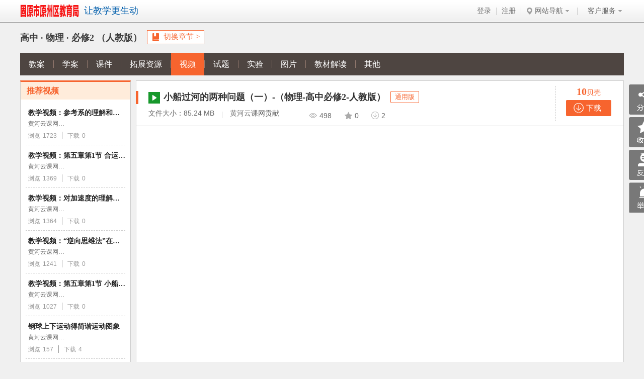

--- FILE ---
content_type: text/html;charset=UTF-8
request_url: https://res.hhykw.com/resource/resourceDetail?rscId=58486&rscTId=104000
body_size: 8463
content:







<!DOCTYPE html>
<html>
	<head>
		<base href="https://res.hhykw.com:443/" />
		<meta charset="UTF-8">
		<meta http-equiv="X-UA-Compatible" content="IE=edge,chrome=1" />
		<meta http-equiv="Content-type" name="viewport" content="width=device-width">
		<meta http-equiv="keywords" content="教育资源,课程资源,优课大师,分层教学,在线教育平台,黄河云课网,一课一网，优课资源，中考,高考,真题"/>
		<meta http-equiv="description" content='是一个针对中小学教学的教学备课资源库，海量的教学资源节省了老师的备课时间，优课大师、优课资源、一课一网的展现形式让老师教学手段更加丰富，同时黄河云课网也提供科学的分层教学方案，让学生真正的体会“因材施教”的乐趣'/>
		<title>小船过河的两种问题（一）-（物理-高中必修2-人教版）&nbsp;_备课资源_黄河云课网</title>
		<link rel="stylesheet" href="css/common/fileType.css?v=1760597943" />
		<link rel="stylesheet" href="css/common/changeCourse.css?v=1760597943" />
		<link rel="stylesheet" href="css/resourceLibrary/common/resCommon.css?v=1760597943" />
		<link rel="stylesheet" href="css/resourceLibrary/resourceDetail/resourceDetail.css?v=1760597943" />
		
<script language="javascript">
	window.ePrefix = "@ecy";
	window.fPrefix = "@force";
	window.lPrefix = "@login";
    window.cPrefix = "@change";
    window.headerUtypeId = "";
	window.nEKStr = "";

	var _publicUrl   = "https://www.hhykw.com/";
	var _newsUrl     = "https://news.hhykw.com/";
	var _zoneUrl     = "https://zone.hhykw.com/";
	var _resourceUrl = "https://res.hhykw.com/";
	var _researchUrl = "https://research.hhykw.com/";
	var _lessonUrl   = "https://lesson.hhykw.com/";
	var _liveUrl     = "https://live.hhykw.com/";
	var _moocUrl     = "https://mooc.hhykw.com/";
	var _qualityUrl  = "https://quality.hhykw.com/";
	var _slpaperUrl  = "";
	var _OrgName = "黄河云课网";
	var _kWText  = "教育资源,课程资源,优课大师,分层教学,在线教育平台,黄河云课网,一课一网，优课资源，中考,高考,真题";
    var _commentText  = "是一个针对中小学教学的教学备课资源库，海量的教学资源节省了老师的备课时间，优课大师、优课资源、一课一网的展现形式让老师教学手段更加丰富，同时黄河云课网也提供科学的分层教学方案，让学生真正的体会“因材施教”的乐趣";
    var oemConfig = {"logoUrl":"/image/oem/ningxia/logo.png","smallLogo":"/image/oem/ningxia/logo-small2.png","h5Logo":"/image/oem/ningxia/logo-ningxia.png","shareLogo":"/image/oem/ningxia/share_logo.png","siteId":"ningxia","siteName":"黄河云课网","slogan":"让教学更生动","domain":"hhykw.com","email":"57511328@qq.com","qq":"57511328","bakCoin":"贝壳","goldCoin":"金贝","commonTop":{"commonNav":{"valueList":[{"sublevel":[{"name":"备课资源","url":"https://res.hhykw.com/resource/resourceIndex"},{"name":"优课大师","url":"https://res.hhykw.com/uc/index"},{"name":"公开课精选","url":"https://res.hhykw.com/openClass/openClassIndex"},{"name":"数学微课","url":"https://res.hhykw.com/onionMath/onionMath"}],"name":"教学资源"},{"sublevel":[{"name":"在线教研","url":"https://research.hhykw.com/research/index"},{"name":"无纸备课","url":"https://lesson.hhykw.com/lesson/index"},{"name":"听评课平台","url":"https://research.hhykw.com/listen/index"}],"name":"教研备课"}],"name":"网站导航"},"commonCs":{"consult":"QQ咨询","consultUrl":"http://wpa.qq.com/msgrd?v\u003d3\u0026uin\u003d57511328\u0026site\u003dqq\u0026menu\u003dyes","telConsult":"电话咨询","telConsultUrl":"https://www.hhykw.com/page/html/contact.html"}},"commonFooter":{"credentials":{"name":"技术支持：贝壳网","url":"https://www.bakclass.com/","issn":"互联网出版许可：","issnUrl":"http://www.yrpubm.com/images/%E4%BA%92%E8%81%94%E7%BD%91%E5%87%BA%E7%89%88%E8%AE%B8%E5%8F%AF%E8%AF%81.jpg","icp":"宁ICP备16001284号-2","icpUrl":"https://beian.miit.gov.cn/","icpNum":"公安备案号：64010402000656","unitName":"宁夏人民教育出版社"},"qrCodes":[{"name":"宁夏人民教育出版社","url":"/image/oem/ningxia/code-1.jpg"}],"product":[{"name":"优课大师","url":"https://res.hhykw.com/uc/index"},{"name":"备课资源","url":"https://res.hhykw.com/resource/resourceIndex"},{"name":"在线教研","url":"https://research.hhykw.com/research/index"},{"name":"备课平台","url":"https://lesson.hhykw.com/lesson/index"}],"partner":[{"name":"明德祥玉信息技术有限公司","url":"http://www.yangcong345.com"}],"links":[{"name":"黄河出版传媒集团","url":"http://www.yrpubm.com"},{"name":"湖南教育出版社官网","url":"http://www.hneph.com"}]},"tel":["5035094"],"telAreaCode":"0951","consultUrl":"http://wpa.qq.com/msgrd?v\u003d3\u0026uin\u003d57511328\u0026site\u003dqq\u0026menu\u003dyes","telConsultUrl":"https://www.hhykw.com/page/html/contact.html","aboutUrl":"https://www.hhykw.com/page/html/about.html","contactUrl":"https://www.hhykw.com/page/html/contact.html","res":{"logoUrl":"image/logo-ningxia.png","slogan":"让教学更生动","ifOemOpenClass":true,"ifOemUCMaster":true,"ifOemResource":true,"ifOemMath":true,"ifOemTestExplain":true,"ifOemVirtualTest":true,"ifOemMidExam":false,"ifOemHighExam":true,"ifOemTaoTu":false,"ifOemZuJuan":false,"ifShowResPackage":false,"microClass":{"microImage":"/image/resourceLibrary/resIndex/wkzx-1.jpg","microImageHref":"https://res.hhykw.com/resource/syncResourceIndex","microMore":"https://res.hhykw.com/resource/syncResourceIndex"},"lhsIndex":{"ifBiology":true,"ifPhysics":true,"ifChemistry":true}},"login":{"qualityModule":"0","valueList":[{"name":"1、综合素质评价账号必须由学校统一开通，自己注册无法使用。"},{"name":"2、提示账号密码错误或忘记密码怎么办？","valueList":[{"name":"1）如果账号绑定了手机或关联了家长手机（或设置了密保问题），可通过手机验证或密保问题\u003ca  href\u003d\"/common/toRetrievePwd\" style\u003d\"font-style:inherit;font-size:14px;color:#06a3ff;\" target\u003d\"_blank\"\u003e找回密码\u003c/a\u003e。如果没绑定，可通过验证学籍信息\u003ca style\u003d\"font-style:inherit;font-size:14px;color:#06a3ff;\" href\u003d\"/common/toRetrievePwd\" target\u003d\"_blank\"\u003e找回密码\u003c/a\u003e。"},{"name":"2）可联系学校管理员确认自己的学籍号，并重置密码。"},{"name":"3）电话联系客服重置密码：0951-5035094"}]},{"name":"3、用户首次登录成功后系统强制修改密码。新密码必须由数字+大小写字母及特殊符号组成，请务必牢记新密码。"}],"loginBakgroundImage":"/image/login/bg_ningxia.jpg","weixinLogin":false,"qqLogin":false,"weiboLogin":false},"pay":{"zfbPay":false,"weixinPay":true},"onOff":{"ifShowShare":false,"ifShowLessonShare":true,"ifLookForPhone":false,"ifShowShareIcon":true},"kWText":"教育资源,课程资源,优课大师,分层教学,在线教育平台,黄河云课网,一课一网，优课资源，中考,高考,真题","commentText":"是一个针对中小学教学的教学备课资源库，海量的教学资源节省了老师的备课时间，优课大师、优课资源、一课一网的展现形式让老师教学手段更加丰富，同时黄河云课网也提供科学的分层教学方案，让学生真正的体会“因材施教”的乐趣","title":"黄河云课网"};
</script>
<script language="javascript" src="/js/sp/trp.js"></script>
<script language="javascript" src="/js/sp/c-c.js"></script>
<script language="javascript" src="/js/sp/mode-ecb.js"></script>
<script language="javascript" src="/js/sp/md.js"></script>
<script language="javascript" src="/js/sp/dees.js"></script>
<script language="javascript" src="/js/sp/dpt.js"></script>
<script language="javascript" src="/js/sp/filterXSS.js"></script>
<script language="javascript" src="/js/sp/bas.js"></script>
<script language="javascript" src="/js/sp/dF.js"></script>
<script>
    /*百度统计*/
    var _hmt = _hmt || [];
    (function() {
        var hm = document.createElement("script");
        hm.src = "//hm.baidu.com/hm.js?0a27e3fb843c3ee07be01bf0df839e61";
        var s = document.getElementsByTagName("script")[0];
        s.parentNode.insertBefore(hm, s);
    })();

    var isIE678 = ('\v' == 'v');  //判断是否是ie678
    var isIE9 = (document.documentMode && document.documentMode === 9);  //判断是否是ie9
    if(isIE678 || isIE9){
      //处理32位ie8下这个函数的报错
      Object.defineProperty = function(){
      };
    }
</script>
		<script type="text/javascript" src="js/common/jquery-1.7.1.min.js?v=1760597943"></script>
		<script type="text/javascript" src="js/common/jquery.lazyload.js?v=1760597943"></script>
		<script type="text/javascript" src="js/common/common.js?v=1760597943"></script>
		<script type="text/javascript" src="js/common/resCommon.js?v=1760597943"></script>
		
<script charset="utf-8" type="text/javascript" src="//g.alicdn.com/de/prismplayer/2.8.1/json/json.min.js"></script>
<link rel="stylesheet" href="//g.alicdn.com/de/prismplayer/2.8.1/skins/default/aliplayer-min.css" />
<script charset="utf-8" type="text/javascript" src="//g.alicdn.com/de/prismplayer/2.8.1/aliplayer-min.js"></script>
		<script type="text/javascript" src="js/resourceLibrary/resourceDetail/resourceDetail.js?v=1760597943"></script>
		<script>
			/*百度统计*/
			var _hmt = _hmt || [];
			(function() {
			  var hm = document.createElement("script");
			  hm.src = "//hm.baidu.com/hm.js?0a27e3fb843c3ee07be01bf0df839e61";
			  var s = document.getElementsByTagName("script")[0];
			  s.parentNode.insertBefore(hm, s);
			})();
			var player = null;
			// var firstLoad=false;
		</script>
	</head>

	<body>
        <input type="hidden" name="appEnter" id="appEnter" value=""/>
		<!--顶部2开始-->
		




<link rel="stylesheet" href="css/common/header/header2.css?v=1760597943"/>
<script type="text/javascript" src="js/user/logout.js?v=1760597943"></script>
<style>

    .tc-help {
        width: 1119px;
        height: auto;
        background: #fff;
        position: fixed;
        z-index: 1999;
        display: none;
    }

    .tc-help-right ul {
        width: 100%;
        height: 444px;
        float: left;
        margin-top: 10px;
        overflow-y: auto;
    }

    .tc-help-right h2 {
        width: 100%;
        height: 40px;
        float: left;
        background: #3f434d;
    }

    .tc-help-title h1 {
        float: left;
        font-size: 16px;
        font-weight: bold;
        line-height: 50px;
        padding-left: 20px;
    }

    .tc-help-title i.close {
        width: 14px;
        height: 14px;
        background: url(../../../image/common/index-icon.png) -80px -720px no-repeat;
        float: right;
        margin: 18px 10px 0 0;
        cursor: pointer;
    }

    .tc-help-main {
        width: 100%;
        float: left;
    }

    .tc-help-right {
        width: 290px;
        height: 503px;
        background: #222;
        float: left;
    }

    .tc-help-left {
        width: 829px;
        height: 503px;
        float: left;
        background: #000;
    }

    .tc-help-right ul li.active a {
        color: #fff;
    }

    .tc-help-right ul li a {
        width: 230px;
        font-size: 14px;
        color: #999;
        float: left;
        overflow: hidden;
        text-overflow: ellipsis;
        white-space: nowrap;
    }

    .tc-help-right h2 a {
        font-size: 16px;
        color: #fff;
        border-bottom: 3px solid #ffa800;
        padding-bottom: 7px;
        margin-left: 20px;
    }

    .tc-help-right ul li.active i {
        width: 7px;
        height: 13px;
        float: left;
        background: url(../../../image/common/tc-help-icon.png) -10px -10px no-repeat;
        margin: 5px 10px 0 25px;
    }

    /*   侧边栏*/
    .xf-nav {
        float: right;
        position: fixed;
        right: 0;
        top: 70%;
        display: none;
    }

    .xf-nav ul li {
        background: #918888;
        border-bottom: 1px solid #b1aaaa;
    }

    .xf-nav ul li a {
        width: 24px;
        padding: 10px 0 10px 5px;
        line-height: 14px;
        display: block;
        color: #fff;
        font-size: 12px;
        text-align: center;
    }

    .xf-nav ul li a:hover {
        text-decoration: none;
    }

    .xf-nav ul li a.a-1 {
        width: 50px;
        height: 32px;
        font-size: 14px;
        padding-left: 6px;
        float: left;
        padding-top: 12px;
    }

    .xf-nav ul li:hover {
        background: #e6542b;
    }

    .xf-nav ul li.back-top {
        width: 34px;
        background: #5e4a4a;
        float: left;
    }

    .xf-nav ul li.back-top:hover {
        width: 34px;
        float: left;
        cursor: pointer;
    }

    .xf-nav ul li.qq {
        width: 34px;
        height: 34px;
        background: #918888;
    }

    .xf-nav ul li.qq b {
        width: 17px;
        height: 20px;
        float: left;
        background: url(../../../image/common/qq1.png) no-repeat;
        margin-left: 9px;
        margin-top: 7px;
    }

    .xf-nav ul li.qq:hover {
        cursor: pointer;
    }

    .xf-nav ul li.qq:hover b {
        display: none;
    }

    .xf-nav ul li .txt {
        width: 34px;
        font-size: 12px;
        color: #fff;
        float: left;
        padding: 5px 0 2px 0px;
        display: none;
    }

    li.qq:hover .txt {
        display: block;
        background: #e6542b;
    }

    /*新增在线客服-电话咨询*/
    .xf-nav ul li.cust {
        width: 34px;
        height: 34px;
        background: #918888;
    }

    .xf-nav ul li.cust b {
        width: 20px;
        height: 20px;
        float: left;
        background: url(../../../image/common/cust.png) no-repeat;
        margin-left: 8px;
        margin-top: 7px;
    }

    .xf-nav ul li.cust:hover {
        cursor: pointer;
    }

    .xf-nav ul li.cust:hover b {
        display: none;
    }

    li.cust:hover .txt {
        display: block;
        background: #e6542b;
    }

    .xf-nav ul li.phone {
        width: 34px;
        height: 34px;
        background: #918888;
    }

    .xf-nav ul li.phone b {
        width: 20px;
        height: 20px;
        float: left;
        background: url(../../../image/common/phone1.png) no-repeat;
        margin-left: 8px;
        margin-top: 7px;
    }

    .xf-nav ul li.phone:hover {
        cursor: pointer;
    }

    .xf-nav ul li.phone:hover b {
        display: none;
    }

    li.phone:hover .txt {
        display: block;
        background: #e6542b;
    }

    .xf-nav ul li.video {
        width: 34px;
        height: 34px;
        background: #918888;
    }

    .xf-nav ul li.video b {
        width: 34px;
        height: 34px;
        float: left;
        background: url(../../../image/common/video.jpg) no-repeat;
        background-size: 34px 34px;
    }

    .xf-nav ul li.video:hover {
        cursor: pointer;
    }

    .xf-nav ul li.video:hover b {
        display: none;
    }

    .xf-nav ul li.video:hover .txt {
        display: block;
        background: #e6542b;
    }

    .top .top-main .top-main-left ul li.survice {
        width: 85px;
        background: #e8e8e8;
        margin-left: -5px;
        border-left: 1px solid transparent;
        border-right: 1px solid transparent;
        text-indent: 14px;

    }

    .xf-nav ul li a:hover {
        text-decoration: none;
    }

    .xf-nav ul li:hover {
        background: #e6542b;
    }

    .xf-nav ul li.back-top:hover {
        width: 34px;
        float: left;
        cursor: pointer;
    }

    .xf-nav ul li.qq:hover {
        cursor: pointer;
    }

    .xf-nav ul li.qq:hover b {
        display: none;
    }

    li.qq:hover .txt {
        display: block;
        background: #e6542b;
    }

    .top-first .top-first-main .nav ul li.survice {
        width: 85px;
        margin-left: -5px;
        border-left: 1px solid transparent;
        border-right: 1px solid transparent;
        text-indent: 14px;
    }

    .top-first .top-first-main .nav ul li.survice i.triangle {
        width: 7px;
        height: 4px;
        float: right;
        position: absolute;
        background: url(../../../image/common/index-icon2.png) -80px -10px no-repeat;
        margin: 20px 5px 5px 5px;

    }

    .top-first .top-first-main .nav ul li.survice .sub-nav2 a {

        float: left;
        width: 75px;
        margin: 0 5px;
        font-size: 14px;
        color: #666;
        text-align: center;
        height: 32px;
        line-height: 32px;
        text-indent: 0;

    }

    .top-first .top-first-main .nav ul li.survice .sub-nav2 {
        float: left;
        width: 85px;
        /*height: 128px;*/
        border: 1px solid #ddd;
        border-top: 0;
        background: #fff;
        z-index: -1;
        position: relative;
        padding-bottom: 5px;
        margin-top: 3px;
        display: none;
        right: 1px;


    }

    /*	width: 510px;
    height: 165px;
    border: 1px solid #ddd;
    background: #fff;
    margin-left: -417px;
    position: relative;
    z-index: -1;
    margin-top: 3px;
    display: none;*/

    .top-first .top-first-main .nav ul li.survice:hover {
        background: #fff;
        cursor: pointer;
        border-left: 1px solid #ddd;
        border-right: 1px solid #ddd;
    }

    .top-first .top-first-main .nav ul li.survice:hover .sub-nav2 {
        display: block;
    }

    .top-first .top-first-main .nav ul li.survice .sub-nav2 a:hover {
        color: #3399ff;
        text-decoration: underline;
    }

</style>
<script>

    var global = global || {};
    global["zz_id_sel"] = "zz";

    function _createZZ() {
        var $zz = $("#" + global["zz_id_sel"]);
        if ($zz.length == 0) {
            $zz = $("<div></div>");
            $zz.attr("id", global["zz_id_sel"]);
            $zz.css({
                "width": "100%",
                "height": "100%",
                "position": "fixed",
                "top": "0px",
                "left": "0px",
                "display": "none",
                "background": "black",
                "opacity": 0.4,
                "z-index": "20000"
            });
            $zz.appendTo($("body"));
        }
        return $zz;
    }

    /**
     * div居中
     * @param ele
     */
    function _mid(ele) {
        var width = ele.width();
        var height = ele.height();
        ele.css({
            "position": "fixed",
            "top": "50%",
            "left": "50%",
            "margin-left": "-" + width / 2 + "px",
            "margin-top": "-" + height / 2 + "px",
            "display": "none"
        });
    }


    function showDiv(divSeletor) {
        var $div = $(divSeletor);
        if ($div.length > 0) {
            _mid($div);
            var $zz = _createZZ();
            $zz.show();
            $(".top-first").css("position", "static");
            $div.css({"z-index": "29999"});
            $div.fadeIn("slow", function () {
                $zz.click(function () {
                    hideDiv(divSeletor);

                });
            });
        }
    }

    function hideDiv(divSeletor) {
        var $div = $(divSeletor);
        if ($div.length > 0) {
            $div.fadeOut("slow", function () {
                var $zz = _createZZ();
                $zz.hide();
                $zz.unbind("click");
                $(".top-first").css("position", "relative");
            });
        }
    }

    $(function () {
        $(window).scroll(function () {
            var scroll_len = $(window).scrollTop();
            if (scroll_len > 10) {
                $('.xf-nav').fadeIn();
            } else {
                $('.xf-nav').fadeOut();
            }
            ;
        });
    })


</script>

<div class="top-first">
    <div class="top-first-main">
        <div class="logo">
            <img src="/image/oem/ningxia/logo-small2.png" onclick="window.location.href='https://www.hhykw.com/'"/>
            <p>
                    
                
                    <a href="javascript:;">让教学更生动</a>
                
            </p>
        </div>
        
        
        <div class="nav">
            <ul>
                <li onclick="Bak.Common.generateLoginWindow();">登录</li>
                <li class="line"></li>
                <li onclick="location.href=Bak.Common.toReg()">注册</li>
                
                
                        
                        <li class="line"></li>
                        <li class="web-site">
                            <i class="site"></i>网站导航<i class="triangle"></i>
                            <div class="sub-nav">
                                
                                    <div class="plate">
                                        <h6>教学资源</h6>
                                        <dl>
                                            
                                                <dd>
                                                    <a href="https://res.hhykw.com/resource/resourceIndex" target="_blank">备课资源</a>
                                                </dd>
                                            
                                                <dd>
                                                    <a href="https://res.hhykw.com/uc/index" target="_blank">优课大师</a>
                                                </dd>
                                            
                                                <dd>
                                                    <a href="https://res.hhykw.com/openClass/openClassIndex" target="_blank">公开课精选</a>
                                                </dd>
                                            
                                                <dd>
                                                    <a href="https://res.hhykw.com/onionMath/onionMath" target="_blank">数学微课</a>
                                                </dd>
                                            
                                        </dl>
                                    </div>
                                
                                    <div class="plate">
                                        <h6>教研备课</h6>
                                        <dl>
                                            
                                                <dd>
                                                    <a href="https://research.hhykw.com/research/index" target="_blank">在线教研</a>
                                                </dd>
                                            
                                                <dd>
                                                    <a href="https://lesson.hhykw.com/lesson/index" target="_blank">无纸备课</a>
                                                </dd>
                                            
                                                <dd>
                                                    <a href="https://research.hhykw.com/listen/index" target="_blank">听评课平台</a>
                                                </dd>
                                            
                                        </dl>
                                    </div>
                                
                            </div>
                        </li>
                        
                            <li class="line"></li>
                            <li class="survice">
                                客户服务<i class="triangle"></i>
                                <div class="sub-nav2">
                                    
                                    
                                        <a href="javascript:;"
                                           onclick="Bak.Common.gotoUrl('http://wpa.qq.com/msgrd?v=3&uin=57511328&site=qq&menu=yes', true)">QQ咨询</a>
                                    
                                    
                                        <a href="javascript:;"
                                           onclick="Bak.Common.gotoUrl('https://www.hhykw.com/page/html/contact.html', true)">电话咨询</a>
                                    
                                    
                                </div>
                            </li>
                        
                    </ul>
                </div>
        </div>
            
        <div class="xf-nav" id="overFlowRight">
            <ul>
                
                
                    <li class="qq"><b></b>
                        <a href="http://wpa.qq.com/msgrd?v=3&uin=57511328&site=qq&menu=yes" class="txt" target="_blank">
                            QQ</br>咨询</a>
                    </li>
                
                
                    <li class="phone"><b></b>
                        <a href="https://www.hhykw.com/page/html/contact.html" class="txt" target="_blank">电话</br>
                            咨询</a>
                    </li>
                
                
            </ul>
        </div>
            
            
        <div class="tc-help" id="video-help">
            <div class="tc-help-title">
                <h1>如何使用贝壳网教学资源</h1>
                <i class="close" onclick="hideDiv('#video-help')"></i>
            </div>
            <div class="tc-help-main">
                <div class="tc-help-left">
                    <div class="video-container" id="helpVideoContainer" style="text-align: center;">
                        <object data="https://imgcache.qq.com/open/qcloud/video/flash/video_player.swf?max_age=1800"
                                id="video_1470711190466_object" width="829px" height="503px"
                                style="background-color:#000000;" align="middle"
                                classid="clsid:D27CDB6E-AE6D-11cf-96B8-444553540000"
                                codebase="http://fpdownload.macromedia.com/get/flashplayer/current/swflash.cab#version=9,0,0,0">
                            <param name="flashVars"
                                   value="auto_play=1&amp;version=1&amp;refer=www.bakclass.com&amp;jscbid=video_1470711190466&amp;disable_full_screen=0&amp;file_id=&amp;app_id=1251760928">
                            <param name="src"
                                   value="https://imgcache.qq.com/open/qcloud/video/flash/video_player.swf?max_age=1800">
                            <param name="wmode" value="window">
                            <param name="quality" value="High">
                            <param name="allowScriptAccess" value="always">
                            <param name="allowNetworking" value="all">
                            <param name="allowFullScreen" value="true">
                            <embed style="background-color:#000000;" id="video_1470711190466_embed" width="829px"
                                   height="503px"
                                   flashvars="auto_play=1&amp;version=1&amp;refer=www.bakclass.com&amp;jscbid=video_1470711190466&amp;disable_full_screen=0&amp;file_id=&amp;app_id=1251760928"
                                   align="middle" pluginspage="http://www.macromedia.com/go/getflashplayer"
                                   type="application/x-shockwave-flash" allowfullscreen="true" bgcolor="#000000"
                                   quality="high"
                                   src="https://imgcache.qq.com/open/qcloud/video/flash/video_player.swf?max_age=1800"
                                   wmode="window" invokeurls="false" allownetworking="all" allowscriptaccess="always">
                        </object>
                    </div>
                </div>
                <div class="tc-help-right">
                    <h2><a>帮助视频</a></h2>
                    <ul>
                        <li class="active" title="01 如何使用贝壳网教学资源"><i></i><a>01 如何使用贝壳网教学资源</a></li>
                    </ul>
                </div>
            </div>
        </div>
            
    </div>
</div>
    
    <script>
        if (Bak.Common.isIframe()) {
            if ($(".top-first").length > 0) {
                $(".top-first").hide();
            }
        }
    </script>


		<!--顶部2结束-->

		<!--主体开始-->
		




<script>
	if (!Bak.Common.isPC()&&oemConfig.siteId!='ningxia'){
		
        location.href = "https://research.hhykw.com/research/wap/toResDetail?tr_org_id=&rscId=58486";
	}
</script>
<script type="text/x-mathjax-config">
	MathJax.Hub.Config({
	showProcessingMessages: false,
	messageStyle: "none",
	extensions: ["tex2jax.js"],
	jax: ["input/TeX", "output/HTML-CSS"],
	tex2jax: {
	inlineMath:  [ ["$", "$"] ],
	displayMath: [ ["$$","$$"] ],
	skipTags: ['script', 'noscript', 'style', 'textarea', 'pre','code','a'],
	ignoreClass:"comment-content"
	},
	"HTML-CSS": {
	availableFonts: ["STIX","TeX"],
	showMathMenu: false
	}
	});
	MathJax.Hub.Queue(["Typeset",MathJax.Hub]);
</script>
<script type="text/javascript" src="//cdn.bootcss.com/mathjax/2.7.0/MathJax.js?config=TeX-AMS-MML_HTMLorMML"></script>
<div class="wrap">
	<div class="wrap-main">

		<div class="detail-title">
			
				
				
					<h3 id="chapterDescription">高中
					  · 物理
					  · 
					    必修2
					    
					    	（人教版）
					    
					</h3>
					
						<div class="change-text" id="change-text" sec="800002" sub="102008" gra="-1"
	                         ter="-1" pub="169002" edi="103001">
	                        <i></i>
	                        <p>切换章节 <b>></b></p>
	                    </div>
                    
				
			
		</div>
		<!--详情页导航开始-->
		<div class="detail-nav" id="detail-nav">
			<ul>
				
				
					<li>
						<a href="javascript:;" sec="800002" sub="102008" edi="103001"
						   gra="-1" ter="-1" pub="169002" fir="201000"
						   currentFir="201004" cha="" rscId="58486">
							教案
						</a>
					</li>
					
						<li class="line"></li>
					
				
					<li>
						<a href="javascript:;" sec="800002" sub="102008" edi="103001"
						   gra="-1" ter="-1" pub="169002" fir="201001"
						   currentFir="201004" cha="" rscId="58486">
							学案
						</a>
					</li>
					
						<li class="line"></li>
					
				
					<li>
						<a href="javascript:;" sec="800002" sub="102008" edi="103001"
						   gra="-1" ter="-1" pub="169002" fir="201002"
						   currentFir="201004" cha="" rscId="58486">
							课件
						</a>
					</li>
					
						<li class="line"></li>
					
				
					<li>
						<a href="javascript:;" sec="800002" sub="102008" edi="103001"
						   gra="-1" ter="-1" pub="169002" fir="201003"
						   currentFir="201004" cha="" rscId="58486">
							拓展资源
						</a>
					</li>
					
						<li class="line"></li>
					
				
					<li>
						<a href="javascript:;" sec="800002" sub="102008" edi="103001"
						   gra="-1" ter="-1" pub="169002" fir="201004"
						   currentFir="201004" cha="" rscId="58486">
							视频
						</a>
					</li>
					
						<li class="line"></li>
					
				
					<li>
						<a href="javascript:;" sec="800002" sub="102008" edi="103001"
						   gra="-1" ter="-1" pub="169002" fir="201006"
						   currentFir="201004" cha="" rscId="58486">
							试题
						</a>
					</li>
					
						<li class="line"></li>
					
				
					<li>
						<a href="javascript:;" sec="800002" sub="102008" edi="103001"
						   gra="-1" ter="-1" pub="169002" fir="201007"
						   currentFir="201004" cha="" rscId="58486">
							实验
						</a>
					</li>
					
						<li class="line"></li>
					
				
					<li>
						<a href="javascript:;" sec="800002" sub="102008" edi="103001"
						   gra="-1" ter="-1" pub="169002" fir="201008"
						   currentFir="201004" cha="" rscId="58486">
							图片
						</a>
					</li>
					
						<li class="line"></li>
					
				
					<li>
						<a href="javascript:;" sec="800002" sub="102008" edi="103001"
						   gra="-1" ter="-1" pub="169002" fir="201009"
						   currentFir="201004" cha="" rscId="58486">
							教材解读
						</a>
					</li>
					
						<li class="line"></li>
					
				
					<li>
						<a href="javascript:;" sec="800002" sub="102008" edi="103001"
						   gra="-1" ter="-1" pub="169002" fir="201010"
						   currentFir="201004" cha="" rscId="58486">
							其他
						</a>
					</li>
					
				
			</ul>
		</div>
		<!--详情页导航结束-->
		<div id="rscDetailId" class="detail rscDetailBox"></div>
		<!--评论开始-->
		
<link rel="stylesheet" href="https://res.hhykw.com/css/resourceLibrary/resourceDetail/comment.css?v=1760597943" />
<link rel="stylesheet" href="css/common/pageskin/pager.red-orange.css?v=1760597943" />
<link rel="stylesheet" href="https://res.hhykw.com/css/resourceLibrary/resourceDetail/pager.review.css?v=1760597943">

<script type="text/javascript" src="js/common/jquery-1.7.1.min.js?v=1760597943"></script>
<script type="text/javascript" src="js/common/jquery.pager.js?v=1760597943"></script>
<script type="text/javascript" src="js/common/jquery.pagination.min.js?v=1760597943"></script>
<script type="text/javascript" src="js/resourceLibrary/resourceDetail/comment.js?v=1760597943"></script>
<!-- 评论部分开始 复制内容 -->
<div class="review-wrap">


</div>
<!-- 评论部分结束 复制内容 -->
<div class="dialog-wrap">
	<div class="dialog">
		<div class="dialog-head">
			<span class="dialog-title">发表评论</span>
			<span class="dialog-close"></span>
		</div>
		<div class="dialog-body">
			<textarea name="" id="textarea1" maxlength="100"></textarea>
			<div class="empty-tip" style="display: none">评论不能为空</div>
			<button class="publish">发布</button>
			<button class="dialog-cancelBtn">取消</button>
		</div>
	</div>
</div>
<script>

</script>
		<!--评论结束-->
	</div>
</div>

		<!--主体结束-->

		<!--底部1开始-->
		<link rel="stylesheet" href="https://res.hhykw.com//css/common/xCommon.css?v=1760597946"/> <div class="footer"> <div class="footer-main"> <div class="footer-top"> <ul> <li><samp style="color: #fff">产品服务：</samp> <a href="https://res.hhykw.com/uc/index" target="_blank">优课大师</a> <a class="line"></a> <a href="https://res.hhykw.com/resource/resourceIndex" target="_blank">备课资源</a> <a class="line"></a> <a href="https://research.hhykw.com/research/index" target="_blank">在线教研</a> <a class="line"></a> <a href="https://lesson.hhykw.com/lesson/index" target="_blank">备课平台</a> </li> <li><samp style="color: #fff">合作伙伴：</samp> <a href="http://www.yangcong345.com" target="_blank">明德祥玉信息技术有限公司</a> </li> <li><samp style="color: #fff">友情链接：</samp> <a href="http://www.yrpubm.com" target="_blank">黄河出版传媒集团</a> <a class="line"></a> <a href="http://www.hneph.com" target="_blank">湖南教育出版社官网</a> </li> <li> </li> </ul> <div class="code"> <p> <img src="/image/oem/ningxia/code-1.jpg"/> <em>宁夏人民教育出版社</em> </p> </div> <div class="footer-top-line"></div> </div> <div class="footer-bottom"> <p style="text-align: left">互联网出版许可：Copyright&nbsp;<span id="copyright_year" style="color: #939393">2018</span>&nbsp;宁夏人民教育出版社 <a href="https://beian.miit.gov.cn/" target="_blank" style="color: #939393">宁ICP备16001284号-2</a> <a href="https://www.bakclass.com/" target="_blank" style="color: #939393;display: block;line-height: 1;margin-bottom: 12px">技术支持：贝壳网</a> </p> <div class="poice-area" style="text-align: left;color: #939393;font-size: 12px"> <i class="police"></i> 公安备案号：64010402000656 <a href="https://www.bakclass.com/" target="_blank" style="color: #939393"></a> </div> </div> </div> <script> var date = new Date; var year = date.getFullYear(); document.getElementById('copyright_year').innerHTML = year; </script> </div> 
		<!--底部1结束-->
	</body>
</html>


--- FILE ---
content_type: text/html;charset=UTF-8
request_url: https://res.hhykw.com/resource/loadRscDetail
body_size: 7531
content:





<link rel="stylesheet" href="https://res.hhykw.com/css/resourceLibrary/resourceDetail/rscDetailLoad.css?v=1760597943" />


<div class="detail-left">
	<h5>推荐视频</h5>
	
		
		<div class="type-list" id="tj-list">
		
		<ul>
			
				
					
					
					   
					   
                           <li onclick="resourceDetail.loadDetail(this,161443)">
                       
					
				
					<h6>
						<a href="javascript:;" title="教学视频：参考系的理解和对运动的描述 （物理人教版必修1）">
							教学视频：参考系的理解和对运动的描述 （物理人教版必修1）
						</a>
					</h6>
					<p>
						<span class="name">黄河云课网贡献</span>
						
					</p>
					<dl>
						<dd>浏览<em>1723</em></dd>
						<dd class="line"></dd>
						<dd>下载<em>0</em></dd>
					</dl>
				</li>
				<li class="line"></li>
			
				
					
					
					   
					   
                           <li onclick="resourceDetail.loadDetail(this,161430)">
                       
					
				
					<h6>
						<a href="javascript:;" title="教学视频：第五章第1节 合运动与分运动的关系">
							教学视频：第五章第1节 合运动与分运动的关系
						</a>
					</h6>
					<p>
						<span class="name">黄河云课网贡献</span>
						
					</p>
					<dl>
						<dd>浏览<em>1369</em></dd>
						<dd class="line"></dd>
						<dd>下载<em>0</em></dd>
					</dl>
				</li>
				<li class="line"></li>
			
				
					
					
					   
					   
                           <li onclick="resourceDetail.loadDetail(this,161444)">
                       
					
				
					<h6>
						<a href="javascript:;" title="教学视频：对加速度的理解和计算 （物理人教版必修1）">
							教学视频：对加速度的理解和计算 （物理人教版必修1）
						</a>
					</h6>
					<p>
						<span class="name">黄河云课网贡献</span>
						
					</p>
					<dl>
						<dd>浏览<em>1364</em></dd>
						<dd class="line"></dd>
						<dd>下载<em>0</em></dd>
					</dl>
				</li>
				<li class="line"></li>
			
				
					
					
					   
					   
                           <li onclick="resourceDetail.loadDetail(this,161439)">
                       
					
				
					<h6>
						<a href="javascript:;" title="教学视频：“逆向思维法”在解决运动学问题中的应用 （物理人教版必修1）">
							教学视频：“逆向思维法”在解决运动学问题中的应用 （物理人教版必修1）
						</a>
					</h6>
					<p>
						<span class="name">黄河云课网贡献</span>
						
					</p>
					<dl>
						<dd>浏览<em>1241</em></dd>
						<dd class="line"></dd>
						<dd>下载<em>0</em></dd>
					</dl>
				</li>
				<li class="line"></li>
			
				
					
					
					   
					   
                           <li onclick="resourceDetail.loadDetail(this,161431)">
                       
					
				
					<h6>
						<a href="javascript:;" title="教学视频：第五章第1节 小船过河的两种问题（一）">
							教学视频：第五章第1节 小船过河的两种问题（一）
						</a>
					</h6>
					<p>
						<span class="name">黄河云课网贡献</span>
						
					</p>
					<dl>
						<dd>浏览<em>1027</em></dd>
						<dd class="line"></dd>
						<dd>下载<em>0</em></dd>
					</dl>
				</li>
				<li class="line"></li>
			
				
					
					
					   
					   
                           <li onclick="resourceDetail.loadDetail(this,161850)">
                       
					
				
					<h6>
						<a href="javascript:;" title="钢球上下运动得简谐运动图象">
							钢球上下运动得简谐运动图象
						</a>
					</h6>
					<p>
						<span class="name">黄河云课网贡献</span>
						
					</p>
					<dl>
						<dd>浏览<em>157</em></dd>
						<dd class="line"></dd>
						<dd>下载<em>4</em></dd>
					</dl>
				</li>
				<li class="line"></li>
			
		</ul>
		</div>
		
			<div class="details-page">
		        <div class="details-page-main">
		            <ul>
		                <li class="pre" onclick="resourceDetail.prvPage()"></li>
		                <li class="page-turning">
		                    <a id="currentPage" class="active">1</a>
		                    <a> / <span id="countPage">229</span></a>
		                </li>
		                <li class="next" onclick="resourceDetail.nextPage()"></li>
		            </ul>
		        </div>
		    </div>
	    
	
	
	
	
</div>
<input id="firBox" value="haiFir" type="hidden">
<!--右侧开始-->





<link rel="stylesheet" href="https://res.hhykw.com/css/common/fileType.css?v=1760597943" />
<link rel="stylesheet" href="https://res.hhykw.com/css/resourceLibrary/resourceDetail/rscDetailLoadRight.css?v=1760597943" />
<link type="text/css" rel="stylesheet" href="https://res.hhykw.com/css/question/quizInfo.css?v=1760597943">
<style>
	#loadDiv .View img.ViewIMG {
		width: auto !important;
		height: auto !important;
		max-width: 685px;
		max-height: 485px;
	}
</style>
<script type="text/javascript" src="https://res.hhykw.com/js/question/quizInfo.js?v=1760597943" ></script>
<script>
	if(!Bak.ResCommon){
		$("head").append('<link rel="stylesheet" href=\"'+_resourceUrl+'css/resourceLibrary/common/resCommon.css\">');
		$("head").append('<script type="text/javascript" src=\"'+_resourceUrl+'js/resourceLibrary/resourceDetail/resourceDetail.js\"><\/script>');
		document.write('<script type="text/javascript" src=\"'+_resourceUrl+'js/common/resCommon.js\"><\/script>');
	}
	_currentRsc = "498";
	var canShow = "60";
</script>
<div class="detail-right" >
    <input id="rscFormat" type="hidden" value="video"/>
	<input id="browsable" type="hidden" value="0"/>
	<input id="rscPrice" type="hidden" value="10"/>
	<div class="samll-title">
		<div class="small-title-left">
			<div class="left-top">
				<em></em>
				<h5>
					<i class="big-video"></i>
					<b title="小船过河的两种问题（一）-（物理-高中必修2-人教版）">小船过河的两种问题（一）-（物理-高中必修2-人教版）</b>
					<span>通用版</span>
				</h5>
			</div>
			<div class="left-bottom">
				<ul>
					<li>文件大小：<em>85.24 MB</em></li>
					<li class="line"></li>
					<li>黄河云课网贡献</li>
				</ul>
				<dl>
					<dd title="预览量"><i class="preview"></i>498</dd>
					<dd title="收藏量"><i class="collect"></i>0</dd>
					<dd title="下载量"><i class="download"></i>2</dd>
				</dl>
			</div>
		</div>
		<style>
		.detail-right .samll-title .small-title-left {
			border-right: 1px dashed #ccc;
		}
		</style>
		<div class="small-title-right">
			
				
					<p><b>10</b>贝壳</p>
					<button type="button" id="downLoadButtonId" resource_id="58486">下载</button>
				
				
			
		</div>
		<script>
			$(function(){
				$("#downLoadButtonId").click(function(){
					var rscId = $(this).attr("resource_id");
					Bak.ResCommon.commonDownloadWindow(rscId,null,function(){
						$("#limit").hide();
						canShow = -1;
						if($(".videoContent").length>0){
							player.replay();
						}else if($(".audioContent").length>0){
							current_music.currentTime = 0;
							current_music.play();
						}
					});
				});
			});
		</script>
	</div>

	<div class="detali-main">
	    <input id="currentResId" value="58486" type="hidden">
	    
		
			
			

				<div class="detail-main-content" >
					
						
							<div class="detail-type-content" id="loadDiv">
								
									
									
										
											
												<div id="videoContainer" class="video-container videoContent"></div>
												<script type="text/javascript">
										            (function(){
                                                        var authRsp = Bak.Common.getVideoAuth("5bbfeca76bb64970bc18969a9da26d87");
                                                        player = new Aliplayer({
                                                            id: "videoContainer",
                                                            width: "848px",
                                                            height: "480px",
                                                            autoplay: false,
                                                            useFlashPrism: (!!window.ActiveXObject || "ActiveXObject" in window),
                                                            qualitySort: "asc",
                                                            defaultDefinition: "SD",
                                                            definition: "LD,FD,SD,HD,OD,2K,4K",
                                                            vid: "5bbfeca76bb64970bc18969a9da26d87",
                                                            playauth: authRsp.data.auth,
                                                            cover: authRsp.data.cover
                                                        });
                                                        if(canShow != -1) {
															player.on('timeupdate',function(){
																if(player.getCurrentTime()>canShow){
																	if(player.fullscreenService.getIsFullScreen()){
																		player.fullscreenService.cancelFullScreen();
																	}
																	player.pause()
																	limitShow("您需要购买资源，才能继续浏览哦","再看看","马上购买");
																}
                                                            });
                                                        }
										             })();
												</script>
											
											
										
									
								
							</div>
						
						
						
						
						
					
				</div>
			
		
	</div>

	<!--限制购买遮罩 开始-->
      <div class="limit" id="limit" style="display:none;">
          <p id="limitText">需要您购买此资源，才可预览哦</p>
          <div class="limit-desc">当购买一个资源后，当天可无限制浏览其他资源全部内容（不可预览资源除外）</div>
          <div class="btn">
              <button id="totry" class="totry" style="display: none;">再看看</button>
              <button id="tobuy" class="tobuy" resource_id="58486">马上购买</button>
			  
          </div>
      </div>
    <!--限制购买遮罩 结束-->

	<script>
        window.fullScreen=function(format){
            format=format.toLowerCase();
            if($(".detali-main").hasClass("qp")){
                return;
            }else{
                $(".detali-main").addClass("qp");
            }
            $("body").css("background","#fff");
            $("#right-fixed").hide();
            window.scrollTo(0,0);
            $(".wrap,body").css({
                "height":"100px",
                "overflow":"hidden"
            });

            // 判断各种浏览器，找到正确的方法
            var element = document.documentElement
             var requestMethod = element.requestFullScreen || //W3C
             element.webkitRequestFullScreen || //Chrome等
             element.mozRequestFullScreen || //FireFox
             element.msRequestFullScreen; //IE11
             if (requestMethod) {
              requestMethod.call(element);
             }
             else if (typeof window.ActiveXObject !== "undefined") {//for Internet Explorer
                 try{
                     var wscript = new ActiveXObject("WScript.Shell");
                      if (wscript !== null) {
                       wscript.SendKeys("{F11}");
                      }
                 }catch(e){

                 }
             }
            if(format == "ppt" || format == "pptx"){
                var timer=setTimeout(function(){
					$(".View img").css({
						"height":$(window).height()+"px",
						"width":"auto",
						"max-width": "none",
						"max-height": "none"
                    });
                    clearTimeout(timer);
                    timer=null;
                },100);
            }
            $(".detail-type-content").css("overflow-y","scroll");
        }
        window.closeFullScreen=function(format){
            format=format.toLowerCase();
            if($(".detali-main").hasClass("qp")){
                $(".detali-main").removeClass("qp");
            }else{
                return;
            }
            $("body").css("background","#f0f0f0");
            $("#right-fixed").show();
            $(".wrap,body").css({
                "height":"auto",
                "overflow":"visible"
            });
            // 判断各种浏览器，找到正确的方法
             var exitMethod = document.exitFullscreen || //W3C
             document.mozCancelFullScreen || //Chrome等
             document.webkitExitFullscreen || //FireFox
             document.webkitExitFullscreen; //IE11
             if (exitMethod) {
              exitMethod.call(document);
             }
             else if (typeof window.ActiveXObject !== "undefined") {//for Internet Explorer
                 try{
                     var wscript = new ActiveXObject("WScript.Shell");
                      if (wscript !== null) {
                       wscript.SendKeys("{F11}");
                      }
                 }catch(e){

                 }
             }
            if(format == "ppt" || format == "pptx"){
				$(".View img").removeAttr("style");
            }
            $(".detail-type-content").css("overflow-y","visible");
        }
    </script>
	<!--右侧悬浮开始-->
	
	
<div class="right-fixed" id="right-fixed">
    
        
        
            
        
    
    
    <i class="share" style="position:relative"></i>
    
    
        
        
            <i id="collectId" class="collect" resourceId="58486"></i>
        
    
    <i class="retroaction" resource_id="58486" chapter_id=""></i>
    <i class="rep" onclick="Bak.Common.gotoUrl(_publicUrl + 'page/html/online.html', true);"></i>
    
</div>
<!--反馈弹窗 开始-->
<div class="tc-retroaction" id="retroaction" style="display:none">
    <div class="main-title">
        <h3>发表反馈</h3>
        <i class="close" onclick="hideDiv('#retroaction')"></i>
    </div>
    <div class="main">
        <div class="tc-main-top">
            <samp>您认为此资源对您</samp>
            <dl>
                <dd class="active">资源看不了</dd>
                <dd>下载后打不开</dd>
                <dd>资源过时了</dd>
                <dd>讲的太深了</dd>
                <dd>资源有问题</dd>
                <dd>有帮助</dd>
                <dd>讲解详细</dd>
                <dd>课外预习好帮手</dd>
                <dd>其他</dd>
            </dl>
        </div>
        <div class="tc-main-bot">
            <samp>补充建议：</samp>
            <textarea id="tarea" maxlength="200" length="200"
                      onclick="document.getElementById('note').style.display='none'"></textarea>
            <span id="note" class="note"
                  onclick="document.getElementById('note').style.display='none'">请输入您的反馈，我们将不断改进。</span>
            <span>还可以输入<b id="tareaLength">200</b>字</span>
        </div>
        <div class="btn">
            <button class="submit">提交反馈</button>
        </div>
    </div>
</div>
<!--反馈弹窗 结束-->
<!--反馈读秒 开始-->
<div class="d-fkdm" id="fkdm" onclick="hideDiv('#fkdm')">
    <div class="fkdm">
        <span class="close">Х</span>
        <p>感谢您的反馈！我们将及时处理。</p>
        <span>（此消息<b>3</b>秒后自动关闭）</span>
    </div>
</div>
<!--反馈读秒 结束-->
<style>
    .right-fixed {
        width: 60px;
        position: fixed;
        display: block;
        left: 50%;
        margin-left: 610px;
        border-radius: 3px;
        top: 163px;
    }

    .right-fixed:hover {
        z-index: 110;
    }

    .right-fixed i.share {
        width: 60px;
        height: 60px;
        float: left;
        background: url(https://res.hhykw.com/image/resourceLibrary/resourceDetail/right-fixed.png) -10px -10px no-repeat;
        margin-top: 5px;
    }

    .right-fixed i.share:hover {
        width: 60px;
        height: 60px;
        float: left;
        cursor: pointer;
        background: url(https://res.hhykw.com/image/resourceLibrary/resourceDetail/right-fixed.png) -120px -10px no-repeat;
    }

    .right-fixed i.share #fxWindows {
        display: none;
    }

    .right-fixed i.share:hover #fxWindows {
        display: block;
    }

    .right-fixed i.collect {
        width: 60px;
        height: 60px;
        float: left;
        background: url(https://res.hhykw.com/image/resourceLibrary/resourceDetail/right-fixed.png) -10px -110px no-repeat;
        margin-top: 5px;
    }

    .right-fixed i.collect.collected {
        width: 60px;
        height: 60px;
        float: left;
        background: url(https://res.hhykw.com/image/resourceLibrary/resourceDetail/right-fixed.png) -120px -110px no-repeat;
    }

    .right-fixed i.collect:hover {
        width: 60px;
        height: 60px;
        float: left;
        cursor: pointer;
        background: url(https://res.hhykw.com/image/resourceLibrary/resourceDetail/right-fixed.png) -120px -110px no-repeat;
    }

    .right-fixed i.phone {
        width: 60px;
        height: 60px;
        float: left;
        background: url(https://res.hhykw.com/image/resourceLibrary/resourceDetail/right-fixed.png) -10px -210px no-repeat;
        margin-top: 10px;
    }

    .right-fixed i.phone:hover {
        width: 60px;
        height: 60px;
        float: left;
        cursor: pointer;
        background: url(https://res.hhykw.com/image/resourceLibrary/resourceDetail/right-fixed.png) -120px -210px no-repeat;
    }

    .right-fixed i.share-res {
        width: 60px;
        height: 60px;
        float: left;
        background: url(https://res.hhykw.com/image/resourceLibrary/resourceDetail/right-fixed.png) -10px -310px no-repeat;
    }

    .right-fixed i.share-res:hover {
        width: 60px;
        height: 60px;
        float: left;
        cursor: pointer;
        background: url(https://res.hhykw.com/image/resourceLibrary/resourceDetail/right-fixed.png) -120px -310px no-repeat;
    }

    .right-fixed i.phone .phone-img {
        width: 110px;
        /*height: 200px;*/
        float: left;
        margin-left: -113px;
        background: url(https://res.hhykw.com/image/resourceLibrary/resourceDetail/phone-bg.png) no-repeat;
        background-size: 100% 100%;
        display: none;
        padding-bottom: 10px;
    }

    .right-fixed i.phone .phone-img img {
        width: 75px;
        height: 75px;
        margin-left: 15px;
        margin-top: 10px;
    }

    .right-fixed i.phone .phone-img p {
        font-size: 12px;
        color: #3c3c3c;
        line-height: 17px;
        font-style: normal;
        padding-left: 21px;
    }

    .right-fixed i.phone .phone-img button {
        width: 92px;
        height: 25px;
        font-size: 12px;
        line-height: 24px;
        border: 1px solid #ff4e00;
        background: #fff;
        border-radius: 2px;
        margin-top: 8px;
        margin-left: 5px;
    }

    .right-fixed i.phone .phone-img button.iphone {
        background: #ff4e00;
        color: #fff;
    }

    .right-fixed i.phone .phone-img button.iphone:hover {
        background: #f24b01;
    }

    .right-fixed i.phone .phone-img button.Andriod {
        color: #ff4e00;
    }

    .right-fixed i.phone .phone-img button.Andriod:hover {
        background: #f24b01;
        color: #fff;
    }

    .right-fixed i.phone:hover .phone-img {
        display: block;
    }
    .right-fixed i.rep {
        width: 60px;
        height: 60px;
        float: left;
        background: url(https://res.hhykw.com/image/resourceLibrary/resourceDetail/report.png) no-repeat;
        margin-top: 5px;
        cursor: pointer;
    }
    .right-fixed i.rep:hover {
        background: url(https://res.hhykw.com/image/resourceLibrary/resourceDetail/report-hover.png) no-repeat;
    }

    .right-fixed i.retroaction {
        width: 60px;
        height: 60px;
        float: left;
        background: url(https://res.hhykw.com/image/resourceLibrary/resourceDetail/right-fixed.png) -10px -410px no-repeat;
        margin-top: 5px;
    }

    .right-fixed i.retroaction:hover {
        width: 60px;
        height: 60px;
        float: left;
        cursor: pointer;
        background: url(https://res.hhykw.com/image/resourceLibrary/resourceDetail/right-fixed.png) -120px -410px no-repeat;
    }

    /*贝壳卡*/
    .right-fixed .bakCard-rigtFix {
        margin-top: 5px;
        width: 60px;
        height: 60px;
        float: left;
        cursor: pointer;
        background: url(https://res.hhykw.com/image/resourceLibrary/resourceDetail/bakCard_hover.png) no-repeat center;
        background-size: 60px 60px;
    }

    /*反馈弹窗*/
    .tc-retroaction {
        width: 490px;
        height: auto;
        max-height: 560px;
        border-radius: 5px;
        background: #fff;
        display: none;
    }

    .tc-retroaction .main-title {
        width: 100%;
        height: 45px;
        border-bottom: 1px solid #b7d3f3;
        background: #f2f8ff;
        border-top-left-radius: 5px;
        border-top-right-radius: 5px;
    }

    .tc-retroaction .main-title h3 {
        line-height: 45px;
        font-size: 16px;
        color: #333;
        float: left;
        text-indent: 20px;
    }

    .tc-retroaction .main-title i.close {
        width: 14px;
        height: 14px;
        float: right;
        background: url(https://res.hhykw.com/image/resourceLibrary/resourceDetail/close-icon.png) -10px -10px no-repeat;
        margin-top: 15px;
        margin-right: 20px;
    }

    .tc-retroaction .main-title i.close:hover {
        width: 14px;
        height: 14px;
        background: url(https://res.hhykw.com/image/resourceLibrary/resourceDetail/image/close-icon.png) -10px -50px no-repeat;
        cursor: pointer;
    }

    .tc-retroaction .main {
        width: 100%;
        float: left;
    }

    .tc-retroaction .main .tc-main-top {
        float: left;
        width: 420px;
        margin: 15px 35px 0;
    }

    .tc-retroaction .main samp {
        float: left;
        width: 100%;
        color: #717076;
        font-size: 14px;
    }

    .tc-retroaction .main .tc-main-top dl {
        float: left;
        width: 100%;
        margin-top: 10px;
    }

    .tc-retroaction .main .tc-main-top dl dd {
        float: left;
        border: 1px solid #b3b3b3;
        border-radius: 2px;
        background: #f0f0f0;
        color: #333;
        font-size: 14px;
        margin: 0 9px 10px 0;
        padding: 0px 6px;
        cursor: pointer;
    }

    .tc-retroaction .main .tc-main-top dl dd:hover {
        color: #fff;
        border-color: #f7642e;
        background: #f7642e;
    }

    .tc-retroaction .main .tc-main-top dl dd.active {
        color: #fff;
        border-color: #f7642e;
        background: #f7642e;
    }

    .tc-retroaction .main .tc-main-bot {
        float: left;
        width: 420px;
        margin: 15px 35px 0;
    }

    .tc-retroaction .main .tc-main-bot textarea {
        float: left;
        width: 398px;
        height: 105px;
        padding: 10px;
        border: 1px solid #ccc;
        border-radius: 2px;
        resize: none;
        margin-top: 8px;
    }

    .tc-retroaction .main .tc-main-bot span {
        float: right;
        color: #999;
        font-size: 14px;
        margin-top: 3px;
    }

    .tc-retroaction .main .tc-main-bot span.note {
        margin: -120px 0 0 10px;
        float: left;
    }

    .tc-retroaction .main button {
        background: #00c177;
        color: #fff;
        margin-top: 10px;
    }

    .tc-retroaction .main button:hover {
        background: #00af7e;
    }

    /*反馈读秒*/
    .d-fkdm {
        position: fixed;
        float: left;
        width: 100%;
        height: 100%;
        /*     background: url(../image/bg2.png) repeat; */
        display: none;
    }

    .fkdm {
        width: 327px;
        height: 69px;
        border-radius: 5px;
        background: #3d3d40;
        position: fixed;
        top: 50%;
        left: 45%;
        z-index: 5;
    }

    .fkdm p {
        float: left;
        color: #fff;
        font-size: 16px;
        width: 100%;
        line-height: 26px;
        text-align: center;
        font-weight: bold;
        margin-top: 10px;
    }

    .fkdm span {
        float: left;
        color: #fff;
        font-size: 14px;
        width: 100%;
        text-align: center;
    }

    .fkdm span.close {
        cursor: pointer;
        position: absolute;
        right: 8px;
        width: auto;
        top: 5px;
    }

    #fxWindows > a {
        width: 32px;
        height: 32px;
        float: left;
        margin-top: 10px;
        margin-left: 6px;
    }

    #fxWindows .button_weixin {
        background: url(https://res.hhykw.com/image/common/fxtb.png) no-repeat 0 -150px;
    }

    #fxWindows .button_qzone {
        background: url(https://res.hhykw.com/image/common/fxtb.png) no-repeat 0 -100px;
    }

    #fxWindows .button_tsina {
        background: url(https://res.hhykw.com/image/common/fxtb.png) no-repeat 0 0;
    }

    #fxWindows .button_cqq {
        background: url(https://res.hhykw.com/image/common/fxtb.png) no-repeat -32px -50px;
    }

    #fxWindows .button_weixin:hover {
        background: url(https://res.hhykw.com/image/common/fxtb.png) no-repeat -32px -150px;
    }

    #fxWindows .button_qzone:hover {
        background: url(https://res.hhykw.com/image/common/fxtb.png) no-repeat -32px -100px;
    }

    #fxWindows .button_tsina:hover {
        background: url(https://res.hhykw.com/image/common/fxtb.png) no-repeat -32px 0;
    }

    #fxWindows .button_cqq:hover {
        background: url(https://res.hhykw.com/image/common/fxtb.png) no-repeat -32px -50px;
    }

    #fxWindows .qrcodeContainer {
        display: none;
        position: absolute;
        width: 180px;
        height: 180px;
        border: 1px solid #ccc;
        border-radius: 10px;
        bottom: 0;
        left: -196px;
        overflow: hidden;
        background: #fff;
    }

    #fxWindows .button_weixin:hover .qrcodeContainer {
        display: block;
    }

    #fxWindows .qrcodeContainer img {
        width: 180px;
        height: 180px;
    }
</style>
<script>
    var tr_org_id = Bak.Common.getUrlParamVal("tr_org_id");
    var shareUrl = "https://res.hhykw.com/resource/resourceDetail?rscId=58486&rscTId=104000";
    if (tr_org_id && location.href.indexOf('resResearch') != -1) {
        shareUrl = "https://res.hhykw.com/resResearch/detail?rscId=58486&rscTId=104000&tr_org_id=" + tr_org_id;
    }

    function generateShare() {
        var htmlStr = "";
        htmlStr += '<div id="fxWindows" style="border:1px solid #ddd;background: #fff;border-radius: 5px;width: 46px;position: absolute;right: 70px;top: -63px;padding-bottom:10px;">'
        htmlStr += '<b style="background:url(image/resourceLibrary/common/san2.png) no-repeat 0 81px;    position: absolute;width:13px;height:182px;left: 45px;"></b>'
        if(oemConfig.onOff.ifLookForPhone){
            htmlStr += '<a class="button_weixin">'
            htmlStr += '<div class="qrcodeContainer"><img src=""></div>';
            htmlStr += '</a>';
        }
        htmlStr += '<a class="button_qzone" onclick="myShareBtn.qzone()"></a>'
        htmlStr += '<a class="button_tsina" onclick="myShareBtn.weibo()"></a>'
        htmlStr += '<a class="button_cqq" onclick="myShareBtn.qq()"></a>'
        htmlStr += '</div>';
        var scriptTag = document.createElement("script");
        scriptTag.src = "js/common/simple-share.min.js?t=" + new Date();
        $("head").append($(scriptTag));
        window.myShareBtn = new SimpleShare({
            url: shareUrl,
            title: " 我发现了一个很棒的资源：【小船过河的两种问题（一）-（物理-高中必修2-人教版）】，快来看看吧~",
            content: $("#chapterDescription").text().replace(/\s+/g, "").replace(/[\r\n]/g, ""),
            pic: "https://bkw-oldfile.oss-cn-shenzhen.aliyuncs.com/tkfile/2016-05-06/7201665f3cbd0dbc6606da542c05f917.jpg"
        });
        $("#right-fixed i.share").append(htmlStr);
        myShareBtn.weixin(function (qrcode) {
            $("#fxWindows .qrcodeContainer img").attr("src", qrcode);
        });
    }

    function collectResource(dataParam, callback) {
        $.ajax({
            type: "post",
            url: "resZone/collect",
            data: dataParam,
            dataType: "json",
            success: function (data) {
                callback(data);
                reqFlag = false;
            },
            error: function () {
                popError();
                reqFlag = false;
            }
        });
    }

    var collectOpt = "0";
    var cancelSingleOpt = "2";

    function doCollectResource(resourceId) {
        var dataParams = {
            objectId: resourceId,
            isadddel: collectOpt
        };
        collectResource(dataParams, function (data) {
            if (data.responseStatus.resultcode == "0") {
                if (data.is_first) {
                    pop("首次收藏资源，获得2个" + oemConfig.bakCoin + "奖励!", function () {
                        if (data.totalPoint != null && $.trim(data.totalPoint) != '' && data.totalPoint != undefined) {
                            $("#current_child_points").html(data.totalPoint);
                        }
                    });
                }
                $("#collectId").addClass("collected");
            } else {
                if (data.responseStatus.resultcode == "1") {
                    Bak.Common.showLogin();
                } else {
                    popup({alertMsg: data.responseStatus.msg});
                }
            }
        });
    }

    function unCollectResource(resourceId) {
        var dataParams = {
            objectId: resourceId,
            isadddel: cancelSingleOpt
        };
        collectResource(dataParams, function (data) {
            if (data.responseStatus.resultcode == "0") {
                $("#collectId").removeClass("collected");
            } else {
                popup({alertMsg: "您未收藏过该资源！"});
            }
        });
    };

    function testTextLength() {
        var target = $("#tarea");
        if (target.val().length > 200) {
            target.val(target.val().slice(0, 199));
        }
        $("#tareaLength").html(200 - target.val().length);
    };

    $(function () {
        generateShare();
// 		$("#right-fixed i.share").click(function(){
// 			if ($("#fxWindows").is(":hidden")){
// 				$("#fxWindows").show();
// 			}else {
// 				$("#fxWindows").hide();
// 			}
// 		});

        $(".retroaction").click(function () {//点击反馈按钮
            if (!Bak.Common.checkLogin()) {
                Bak.Common.showLogin();
                reqFlag = false;
                return;
            }
            showDiv('#retroaction');
        });
        $("#retroaction .tc-main-top dd").click(function () {//选择反馈类型
            if ($(this).hasClass("active")) {
                return;
            } else {
                $(this).addClass("active");
                $(this).siblings().removeClass("active");
            }
        });
        $("#retroaction .submit").click(function () {//提交反馈
            var feedbackcontent = $("#retroaction .tc-main-top dd.active").html();//反馈标签
            var rscId = $("#right-fixed .retroaction").attr("resource_id");
            var chapterId = $("#right-fixed .retroaction").attr("chapter_id");
            var req = {
                resource_id: rscId,
                resource_name: $(".left-top b").html(),
                feedback_from: "215004",
                feedbackcontent: feedbackcontent,
            };
            if (chapterId) {
                req.chapter_id = chapterId;
            }
            if ($("#tarea").val()) {
                req.feedback_info = $("#tarea").val().slice(0, 200) //encodeURIComponent($("#tarea").val().slice(0,200));
            }
            $("#zz").css('display', 'none');
            $("#retroaction").css('display', 'none');
            $.ajax({
                url: _resourceUrl + "resource/userFeedback",
                type: "post",
                data: req,
                dataType: "json",
                success: function (data) {
                    if (data) {
                        if (data.responseStatus.resultcode != 0) {
                            popup({alertMsg: data.responseStatus.msg});
                            return;
                        }
                    } else {
                        return;
                    }
                    $("#fkdm b").html("3")
                    showDiv("#fkdm");
                    var timerMsg = setInterval(function () {
                        var num = parseInt($("#fkdm b").html());
                        if (num == 0) {
                            clearInterval(timerMsg);
                            timerMsg = null;
                            hideDiv("#fkdm");
                        } else {
                            num--;
                            $("#fkdm b").html(num)
                        }
                    }, 1000);
                },
                error: function (e) {
                }
            });
        });
        $("#tarea").keydown(function () {
            testTextLength()
        });
        $("#tarea").keyup(function () {
            testTextLength()
        });
        $("#tarea").focus(function () {
            testTextLength()
        });
        $("#tarea").blur(function () {
            if ($(this).val().replace(/\s/g, "").length == 0) {
                document.getElementById('note').style.display = 'block';
                $(this).val("")
            }
            testTextLength()
        });
        $("#collectId").click(function () {
            if (reqFlag) {
                return;
            }
            reqFlag = true;

            if (!Bak.Common.checkLogin()) {
                Bak.Common.showLogin();
                reqFlag = false;
                return;
            }

            var resourceId = $(this).attr("resourceId");
            if ($(this).hasClass("collected")) {
                unCollectResource(resourceId);
            } else {
                doCollectResource(resourceId);
            }
        });
    });
</script>

	
	<!--右侧悬浮结束-->
</div>









<!--右侧结束-->

--- FILE ---
content_type: text/css;charset=utf-8
request_url: https://res.hhykw.com/css/common/fileType.css?v=1760597943
body_size: 218
content:
@charset "utf-8";

/* css document */

/*图标类型样式-小*/
i.doc {
	background: url(../../image/common/small-file-type.png) -10px -10px no-repeat;
}

i.ppt {
	background: url(../../image/common/small-file-type.png) -10px -60px no-repeat;
}

i.pdf {
	background: url(../../image/common/small-file-type.png) -10px -110px no-repeat;
}

i.music {
	background: url(../../image/common/small-file-type.png) -10px -160px no-repeat;
}

i.video {
	background: url(../../image/common/small-file-type.png) -10px -210px no-repeat;
}

i.zip {
	background: url(../../image/common/small-file-type.png) -10px -260px no-repeat;
}

i.xls {
	background: url(../../image/common/small-file-type.png) -10px -310px no-repeat;
}

i.img {
	background: url(../../image/common/small-file-type.png) -10px -360px no-repeat;
}

i.txt {
	background: url(../../image/common/small-file-type.png) -10px -410px no-repeat;
}

/*图标类型样式-大*/
i.big-doc {
	background: url(../../image/common/file-type.png) -10px -20px no-repeat;
}

i.big-ppt {
	background: url(../../image/common/file-type.png) -10px -80px no-repeat;
}

i.big-pdf {
	background: url(../../image/common/file-type.png) -10px -140px no-repeat;
}

i.big-music {
	background: url(../../image/common/file-type.png) -10px -200px no-repeat;
}

i.big-video {
	background: url(../../image/common/file-type.png) -10px -260px no-repeat;
}

i.big-zip {
	background: url(../../image/common/file-type.png) -10px -320px no-repeat;
}

i.big-xls {
	 background: url(../../image/common/file-type.png) -10px -414px no-repeat;
}

i.big-img {
	background: url(../../image/common/file-type.png) -10px -366px no-repeat;
}

i.big-txt {
	background: url(../../image/common/file-type.png) -10px -461px no-repeat;
}

--- FILE ---
content_type: text/css;charset=utf-8
request_url: https://res.hhykw.com/css/common/changeCourse.css?v=1760597943
body_size: 925
content:
/*�л����ĵ���*/
.tc-start {
	width: 500px;
	height:552px;
	max-height: 560px;
	border-radius: 5px;
	background: #fff;
}
.tc-start .main-title {
	width: 100%;
	height: 45px;
	border-bottom: 1px solid #b7d3f3;
	background: #f2f8ff;
	border-top-left-radius: 5px;
	border-top-right-radius: 5px;
}
.tc-start .main-title h3 {
	line-height: 45px;
	font-size: 16px;
	color: #333;
	float: left;
	text-indent: 20px;
}
.tc-start .main-title i.close {
	width: 14px;
	height: 14px;
	float: right;
	background: url(../../image/resourceLibrary/resourceDetail/close-icon.png) -10px -10px no-repeat;
	margin-top: 15px;
	margin-right: 20px;
}
.tc-start .main-title i.close:hover {
	width: 14px;
	height: 14px;
	background: url(../../image/resourceLibrary/resourceDetail/close-icon.png) -10px -50px no-repeat;
	cursor: pointer;
}
.tc-start .main {
	width: 100%;
	float: left;
}
.tc-start .main .filtrate {
	width: 563px;
	float: left;
	margin-left: 30px;
	margin-top: 20px;
}
.tc-start .main .filtrate ul {
	float: left;
	margin-left: 8px;
}
.tc-start .main .filtrate ul li {
	float: left;
	margin-left: 20px;
	margin-bottom: 20px;
}
.tc-start .main .filtrate ul li samp {
	float: left;
	font-size: 14px;
	color: #717076;
	line-height: 35px;
}
.tc-start .main .filtrate ul li select {
	width: 120px;
	padding: 5px 0;
	border: 1px solid #b3b3b3;
	background: #fff;
	border-radius: 2px;
	font-size: 14px;
	color: #333;
	text-indent: 5px;
}
.tc-start .main .filtrate ul li select.long {
	width: 301px;
}
.tc-start .main .directory {
	width: 418px;
	float: left;
	margin-left: 40px;
}
.tc-start .main .directory p {
	width: 100%;
	font-size: 14px;
	color: #717076;
	padding-top: 20px;
	padding-bottom: 10px;
}
.tc-start .main .directory samp {
	float: left;
	font-size: 14px;
	color: #717076;
}
.tc-start .main .directory .right-ml {
	width: 418px;
	height: 360px;
	background: #fff;
	border: 1px solid #b3b3b3;
	border-radius: 2px;
	float: left;
	overflow-y: auto;
	overflow-x: hidden;
}
.tc-start .main .directory .right-ml .list {
	width: 100%;
	margin-bottom: 120px;
}
.tc-start .main .directory .right-ml .list ul li {
	width: 100%;
	color: #666;
	float: left;
}
.tc-start .main .directory .right-ml .list ul li.mie {
	border-bottom: none;
}
.tc-start .main .directory .right-ml .list ul li a {
	text-indent: 20px;
	color: #222;
	font-size: 14px;
	display: block;
	height: 35px;
	line-height: 35px;
	position: relative;
}
.tc-start .main .directory .right-ml .list ul li a:hover {
	color: #00af7e;
}
.tc-start .main .directory .right-ml .list ul li span {
	background: url(../../image/resourceLibrary/resourceDetail/point-adda.gif);
	width: 14px;
	float: right;
	height: 14px;
}
.tc-start .main .directory .right-ml .list ul li .inactive span {
	background: url(../../image/resourceLibrary/resourceDetail/index-icon.png) -50px -150px no-repeat;
	width: 9px;
	float: right;
	height: 16px;
	margin-top: 14px;
	margin-right: 10px;
}
.tc-start .main .directory .right-ml .list ul li a.inactives {
	border-left: 4px solid #00af7e;
	background: #f1f1f1;
	font-weight: bold;
	color: #19b077;
}
.tc-start .main .directory .right-ml .list ul li .inactives span {
	background: url(../../image/resourceLibrary/resourceDetail/index-icon.png) -10px -150px no-repeat;
	width: 16px;
	float: right;
	height: 9px;
	margin-top: 14px;
	margin-right: 6px;
}
.tc-start .main .directory .right-ml .list ul li ul {
	display: none;
}
.tc-start .main .directory .right-ml .list ul li ul li ul {
	display: none;
	padding-left: 10px;
}
.tc-start .main .directory .right-ml .list ul li ul li a {
	padding-left: 20px;
}
.tc-start .main .directory .right-ml .list ul li ul li a.inactives {
	border-left: 4px solid #00af7e;
	background: #f1f1f1;
	font-weight: normal;
	color: #19b077;
}
.tc-start .main .directory .right-ml .list ul li ul li ul li {
	margin-left: -20px;
}
/* .tc-start .main .directory .right-ml .list ul li ul li ul li a.inactive.inactives {
	border-left: 0px solid #00af7e;
	background: #f1f1f1;
	font-weight: normal;
	color: #222;
	width: 100%;
	float: left;
} */
.tc-start .main .directory .right-ml .list ul li ul li ul li a {
	text-indent: 50px;
}
.tc-start .main .directory .right-ml .list ul li ul li ul li {
	padding-left: 10px;
}
.btn {
	width: 100%;
	float: left;
	margin-top: 10px;
	text-align: center;
	margin-bottom: 20px;
}
.btn button {
	width: 130px;
	height: 35px;
	line-height: 33px;
	background: #fff;
	border-radius: 2px;
	font-size: 14px;
}
.btn button.download-price {
	background: #00c177;
	color: #fff;
	margin-right: 10px;
}
.btn button.download-price b {
	font-family: arial;
}
.btn button.download-price:hover {
	background: #00ba73;
}
.btn button.cancel {
	border: 1px solid #00c177;
	color: #00c177;
}
.btn button.cancel:hover {
	background: #00ba73;
	color: #fff;
}
.btn button.determine {
	background: #00af7e;
	color: #fff;
	margin-right: 10px;
	margin-top: 20px;
	margin-bottom: 10px;
}
.btn button.determine:hover {
	background: #00ba73;
	color: #fff;
}

--- FILE ---
content_type: text/css;charset=utf-8
request_url: https://res.hhykw.com/css/resourceLibrary/common/resCommon.css?v=1760597943
body_size: 3615
content:
@charset "utf-8";

/* css document */


/*教学备课资源公用css*/

body {
	background: #f0f0f0;
}

.yulinTop {
	width: 100%;
	min-width: 1280px;
	height: 82px;
	float: left;
	/*background: url("../../../image/yulinTop.png") no-repeat center center;*/
	background: url("../../../image/neimengguTop.jpg") no-repeat center center;
}

.header {
	width: 100%;
	min-width: 1280px;
	height: 70px;
	background: #fff;
	float: left;
}

.prism-player .prism-setting-selector .header {
	min-width: auto;
	float: none;
}

.header .header-main {
	width: 1200px;
	height: auto;
	margin: 0 auto;
}

#banner{
	height: 160px;
	min-width:1280px;
	background: url("../../../image/resourceLibrary/resIndex/banner.png") no-repeat center center;
}
.logo {
	float: left;
}

.logo img {
	width: 149px;
	/*height: 38px;*/
	float: left;
	margin-top: 17px;
	margin-right: 10px;
	cursor: pointer;
}

.logo h2 {
	float: left;
	font-size: 18px;
	color: #005eac;
	line-height: 69px;
	padding-right: 20px;
}

.search {
	width: 430px;
	height: 36px;
	float: right;
	background: #3c3c3c;
	margin-top: 17px;
}

.search select {
	width: 67px;
	height: 34px;
	padding: 6px 0;
	float: left;
	background: #f5f5f5;
	font-size: 14px;
	color: #222;
	text-indent: 10px;
	margin: 1px;
}

.search input {
	width: 270px;
	height: 34px;
	background: #fff;
	margin: 0;
	line-height: 34px;
	color: #666;
	text-indent: 8px;
	float: left;
	margin-top: 1px;
}

.search button {
	width: 91px;
	height: 36px;
	line-height: 36px;
	float: right;
	background: url(../../../image/resourceLibrary/common/search-icon.png) 16px 9px no-repeat #3c3c3c;
	font-size: 16px;
	color: #fff;
	font-weight: bold;
	text-align: left;
	text-indent: 43px;
}

.search button:hover {
	background: url(../../../image/resourceLibrary/common/search-icon.png) 16px 9px no-repeat #262626;
}

.search dl {
	width: 268px;
	height: auto;
	border: 1px solid #b3b3b3;
	position: absolute;
	background: #fff;
	margin-top: 35px;
	display: none;
	z-index: 1;
	margin-left: 69px;
}

.search dl dd {
	font-size: 14px;
	color: #333;
	line-height: 35px;
	text-indent: 8px;
}

.search dl dd b {
	font-weight: normal;
	color: #335ccc;
}

.search dl dd:hover {
	cursor: pointer;
	background: #f0f4f7;
}

/*导航*/
.resource-nav {
	width: 100%;
	min-width: 1280px;
	height: 45px;
	float: left;
	background: #f7642e;
	margin-bottom: 10px;
}

.resource-nav .resource-nav-main {
	width: 1200px;
	height: 45px;
	margin: 0 auto;
}

.resource-nav .resource-nav-main ul {
	width: auto;
	float: left;
}

.resource-nav .resource-nav-main ul li {
	float: left;
	line-height: 45px;
	font-size: 16px;
	color: #fff;
	cursor: pointer;
}

.resource-nav .resource-nav-main ul li i {
	width: 16px;
	height: 16px;
	float: left;
	background: url(../../../image/resourceLibrary/common/home.png) no-repeat;
	margin: 15px 5px 0 0;
}

.resource-nav .resource-nav-main ul li a {
	font-size: 16px;
	color: #fff;
	display: block;
	padding: 0 20px;
	float: left;
}

.resource-nav .resource-nav-main ul li.line {
	width: 1px;
	height: 17px;
	background: #ff9c1c;
	margin: 15px 0px;
}

.resource-nav .resource-nav-main ul li a.active {
	background: #e94407;
}

.resource-nav .resource-nav-main ul li a:hover {
	background: #e94407;
	text-decoration: none;
}
.resource-nav .resource-nav-main span {
    height: 25px;
    float: right;
    border: 1px solid #fff;
    border-radius: 25px;
    margin-top: 9px;
}

.resource-nav .resource-nav-main span:hover {
	background: #e94407;
}
.resource-nav .resource-nav-main span a {
    line-height: 25px;
    font-size: 14px;
    color: #fff;
    padding: 0 10px;
}

.resource-nav .resource-nav-main span a:hover {

	text-decoration: none;
}

.wrap {
	width: 100%;
	min-width: 1280px;
	height: auto;
	float: left;
	margin-bottom: 80px;
}

.wrap .wrap-main {
	width: 1200px;
	height: auto;
	margin: 0 auto;
}


/*分页*/

#page {
	text-align: center;
}

#page .page-nav {
	display: inline-block;
}

#page .page-nav ul {
	float: left;
	margin-bottom: 40px;
	margin-top: 40px;
}

#page .page-nav ul li {
	width: 34px;
	height: 34px;
	background: #fff;
	border: 1px solid #ccc;
	font-size: 14px;
	color: #6f7880;
	text-align: center;
	line-height: 34px;
	font-family: arial;
	float: left;
	margin: 0 2px;
}

#page .page-nav ul li.active {
	background: #f3552c;
	border: 1px solid #f3552c;
	color: #fff;
}

#page .page-nav ul li.active:hover {
	background: #f3552c;
	border: 1px solid #f3552c;
	color: #fff;
}

#page .page-nav ul li:hover {
	border: 1px solid #f3552c;
	background: #ffdcbd;
	color: #f3552c;
	cursor: pointer;
}

#page .page-nav ul li.pre {
	width: 36px;
	height: 36px;
	float: left;
	background: url(../../../image/resourceLibrary/common/page-icon.png) -10px -10px no-repeat;
	border: none;
}

#page .page-nav ul li.pre:hover {
	width: 36px;
	height: 36px;
	float: left;
	background: url(../../../image/resourceLibrary/common/page-icon.png) -10px -90px no-repeat;
}

#page .page-nav ul li.next {
	width: 36px;
	height: 36px;
	float: left;
	background: url(../../../image/resourceLibrary/common/page-icon.png) -10px -170px no-repeat;
	border: none;
}

#page .page-nav ul li.next:hover {
	width: 36px;
	height: 36px;
	float: left;
	background: url(../../../image/resourceLibrary/common/page-icon.png) -10px -250px no-repeat;
}

#page .page-nav ul li.omit {
	border: 0px;
	width: 25px;
	background: none;
}

#page .page-nav ul li.omit:hover {
	background: none;
	border: none;
	cursor: auto;
	color: #999;
}


/*悬浮*/

.fixed {
	width: 100%;
	height: 69px;
	background: #fff;
	border-bottom: 1px solid #f7642e;
	position: fixed;
	top: 0;
	display: none;
}

.fixed .fixed-main {
	width: 1200px;
	height: auto;
	margin: 0 auto;
}

.fixed .fixed-main .fixed-main-left {
	float: left;
}

.fixed .fixed-main .fixed-main-left img {
	width: 43px;
	height: 60px;
	float: left;
	margin: 5px 15px 5px 0;
}

.fixed .fixed-main .fixed-main-left h2 {
	font-size: 16px;
	line-height: 69px;
	color: #222;
	float: left;
	font-weight: bold;
}

.fixed .fixed-main .fixed-main-right {
	float: right;
}

.fixed-main-right .middle-search {
	width: 520px;
	height: 37px;
	float: left;
	background: #036fdc;
	margin: 16px 10px 0 0;
}

.fixed-main-right .middle-search input {
	width: 270px;
	height: 35px;
	background: #effbff;
	text-indent: 10px;
	line-height: 35px;
	color: #666;
	float: left;
	margin: 1px;
}

.fixed-main-right .middle-search button {
	width: 123px;
	height: 37px;
	line-height: 37px;
	float: left;
	background: url(../../../image/resourceLibrary/common/search-icon.png) 15px 9px no-repeat #036fdc;
	font-size: 16px;
	color: #fff;
	text-align: left;
	text-indent: 40px;
}

.fixed-main-right .middle-search button.search-all {
	font-size: 16px;
	color: #fff;
	text-align: left;
	text-indent: 40px;
	width: 115px;
	float: right;
	 margin-left: 10px;
	height: 37px;
	line-height: 37px;
	background: url(../../../image/resourceLibrary/common/search-icon.png) 15px 9px no-repeat #3c3c3c;
}

.fixed-main-right .middle-search button.search-all:hover {
	background: url(../../../image/resourceLibrary/common/search-icon.png) 15px 9px no-repeat #3c3c3c;
}

.fixed-main-right .middle-search button:hover {
	background: url(../../../image/resourceLibrary/common/search-icon.png) 15px 9px no-repeat #0268cf;
}

.fixed-main-right button.share {
	width: 139px;
	height: 36px;
	background: url(../../../image/resourceLibrary/common/share-res.png) 20px 6px no-repeat #f7642e;
	line-height: 36px;
	color: #fff;
	font-size: 16px;
	font-weight: bold;
	margin-left: 10px;
	margin-top: 16px;
	text-align: left;
	text-indent: 54px;
}

.fixed-main-right button.share:hover {
	background: url(../../../image/resourceLibrary/common/share-res.png) 20px 6px no-repeat #f65b22;
}


/*板块名称*/

.section-title {
	width: 100%;
	height: 49px;
	border-bottom: 1px solid #ccc;
}

.section-title b {
	width: 5px;
	height: 22px;
	float: left;
	background: #f7642e;
	margin: 14px 10px 13px 10px;
}

.section-title h5 {
	font-size: 18px;
	color: #222;
	float: left;
	line-height: 48px;
}

.section-title h5 a {
	font-size: 18px;
	color: #222;
}

.section-title p {
	font-size: 14px;
	color: #999;
	line-height: 48px;
	float: left;
	padding-left: 10px;
}

.section-title span {
	float: right;
	line-height: 48px;
	padding-right: 15px;
}

.section-title span a {
	font-size: 14px;
	color: #999;
}

.section-title span a i {
	font-style: normal;
	font-family: simsun;
	margin-left: 5px;
}

.section-title span a:hover {
	color: #f7642e;
}

/*不支持预览*/
.no-preview {
	width: 100%;
	float: left;
}

.no-preview img {
	margin: 0 auto;
	display: block;
	margin-top: 160px;
	margin-bottom: 20px;
}

.no-preview p {
	text-align: center;
	font-size: 18px;
	color: #b3b3b3;
	padding-bottom: 20px;
}



/*购买课程弹窗*/
.tc-purchase{
    width: 540px;
    height: auto;
    border-radius: 5px;
    background: #fff;
    display: none;
}

#downloadWindow .main-title {
    width: 100%;
    height: 45px;
    border-bottom: 1px solid #b7d3f3;
    background: #f2f8ff;
    border-top-left-radius: 5px;
    border-top-right-radius: 5px;
}

#downloadWindow .main-title h3 {
    line-height: 45px;
    font-size: 16px;
    color: #333;
    float: left;
    text-indent: 20px;
}

#downloadWindow .main-title i.close {
    width: 14px;
    height: 14px;
    float: right;
    background: url(../../../image/resourceLibrary/common/close-icon.png) -10px -10px no-repeat;
    margin-top: 15px;
    margin-right: 20px;
}

#downloadWindow .main-title i.close:hover {
    width: 14px;
    height: 14px;
    background: url(../../../image/resourceLibrary/common/close-icon.png) -10px -50px no-repeat;
    cursor: pointer;
}
#downloadWindow .main {
    width: 500px;
    float: left;
    margin:0 20px;
    min-height:auto;
    min-width:auto;
}
#downloadWindow .main .intro{
    float: left;
    width:480px;
    height:94px;
    background: #f4f4f4;
    padding:10px;
    margin-top: 10px;
}
#downloadWindow .main .intro img{
    float: left;
    width:97px;
    height:97px;
    margin-right: 20px;
}
#downloadWindow .main .intro .intro-text{
    float: left;
    width:363px;
}
#downloadWindow .main .intro .intro-text h4{
    float: left;
    width:100%;
    overflow: hidden;
    text-overflow: ellipsis;
    white-space: nowrap;
    color:#040509;
    font-size: 16px;
}
#downloadWindow .main .intro .intro-text span{
    float: left;
    width:100%;
    font-size: 14px;
    color: #869399;
    line-height: 22px;
    height:44px;
    margin-top: 3px;
    overflow:hidden;
}
#downloadWindow .main .intro .intro-text p{
    float: left;
    color:#fc583d;
    font-size: 14px;
    margin-top: 5px;
}
#downloadWindow .main .intro .intro-text p samp{
    font-weight:bold;
    font-size: 18px;
}
#downloadWindow .main ul{
    float: left;
    width:490px;
    margin: 15px 0px 0 10px;
}
#downloadWindow .main ul li{
    float: left;
    width:100%;
    line-height: 33px;
    margin-bottom:5px;
}
#downloadWindow .main ul li>samp{
    float: left;
    color: #252d30;
    font-size: 14px;
    line-height: 33px;
    margin-right: 5px;
}
#downloadWindow .main ul li dl{
    float: left;
}
#downloadWindow .main ul li dl dd{
    float: left;
    border:1px solid #ccc;
    height:33px;
    line-height: 33px;
    text-align: center;
    width:122px;
    margin-right: 8px;
    cursor: pointer;
}
#downloadWindow .main ul li dl dd span{
    font-size: 14px;
    color: #333;
    font-weight: bold;
}
#downloadWindow .main ul li .zf-way2 dd.gold i{
    float: left;
    width:21px;
    height:21px;
    background: url(../../../image/resourceLibrary/common/tc-icon.png) -10px -10px no-repeat;
    margin:6px -13px 0 12px;
}
#downloadWindow .main ul li .zf-way2 dd.wechat i{
    float: left;
    width:25px;
    height:23px;
    background: url(../../../image/resourceLibrary/common/tc-icon.png) -200px -10px no-repeat;
    margin:5px -13px 0 12px;
}
#downloadWindow .main ul li .zf-way2 dd.zfb i{
    float: left;
    width:24px;
    height:24px;
    background: url(../../../image/resourceLibrary/common/tc-icon.png) -10px -100px no-repeat;
    margin:5px -5px 0 12px;
}
#downloadWindow .main ul li .zf-way2 dd.active{
    border:2px solid #ff8711;
    background: url(../../../image/resourceLibrary/common/tc-icon.png) 94px -284px no-repeat;
}
#downloadWindow .main ul li .zf-way2 dd.active span{
    color:#333;
}
#downloadWindow .main ul li p {
    float: left;
    color: #333;
    font-size: 14px;
    line-height: 33px;
}
#downloadWindow .main ul li p samp {
    float: left;
    color: #fc583d;
    font-size: 14px;
    font-weight: bold;
}
#downloadWindow .main ul li p span{
/*     float: left; */
    color: #fc583d;
    font-size: 14px;
}
#downloadWindow .main ul li .xzkz{
    float: left;
    width:100%;
    margin-left:76px;
}
#downloadWindow .main ul li .xzkz i.xzk{
    float: left;
    width:18px;
    height:18px;
    background: url(../../../image/resourceLibrary/common/tc-icon.png) -100px -100px no-repeat;
    margin: 8px 5px 0 0;
}
#downloadWindow .main ul li .xzkz i.xzk.active{
    float: left;
    width:18px;
    height:18px;
    background: url(../../../image/resourceLibrary/common/tc-icon.png) -200px -100px no-repeat;
    margin: 8px 5px 0 0;
}
#downloadWindow .main ul li .xzkz p a{
    text-decoration: underline;
    color:#335ccc;
}
#downloadWindow .main ul li .ewmy{
    /*float: left;*/
    width:300px;
    margin-left:76px;
}

#downloadWindow .main ul li .ewmy div{
    height:165px;
    width:165px;
}

#downloadWindow .ewmy .qqq{
    float:left;
    width: 50px;
    height: 50px;
    margin-top: 55px;
    margin-left: 55px;
}

#downloadWindow .btn {
    width: 100%;
    float: left;
    margin-top: 10px;
    text-align: center;
    margin-bottom: 20px;
}

#downloadWindow .main .ewmy img{
	float:left;
    width: 50px;
    height: 50px;
    margin-top: 55px;
    margin-left: 55px;
/*     float: left; */
/*     width:165px; */
/*     height:165px; */
}

#downloadWindow .main ul li .ewmy img.jh{
    float:left;
    width: 50px;
    height: 50px;
    margin-top: 55px;
    margin-left: 55px;
}

#downloadWindow .main ul li .ewmy button{
    float: left;
    width:168px;
    height:33px;
    border: 1px solid #00c177;
    border-radius: 2px;
    color:#fff;
    background: #00c177;
    margin:15px 0;
}
#downloadWindow .main ul li .ewmy button:hover{
    color:#fff;
    background:#00af7e;
}

#downloadWindow .main ul li .ewmy button.wx{
	color:#0eb678;
    background:#e2fff4;
    margin-top: 8px;
    margin-bottom: 5px;
}
#downloadWindow .main ul li .ewmy button.wx:hover{
	color:#0eb678;
    background:#e2fff4;
    cursor: auto;
}
#downloadWindow .main ul li>span {
    float: left;
    color: #999;
    font-size: 14px;
    margin-left: 5px;
}
#downloadWindow .main .btn button{
    float: left;
    width:113px;
    height:33px;
    border: 1px solid #00c177;
    border-radius: 2px;
    color:#fff;
    background: #00c177;
}
#downloadWindow .main .btn button.qx{
    background: #fff;
    color:#00c177;
    margin-top: 20px;
}
#downloadWindow .main .btn button.qr{
    margin:20px 10px 0 86px;
	margin-left: 50px;
}
#downloadWindow .main .btn button:hover{
    color:#fff;
    background:#00af7e;
}

#downloadWindow .main .btn button.jy{
    background:#ccc;
    border:1px solid #ccc;
}
#downloadWindow .main .btn button.jy:hover{
    color:#fff;
    background:#ccc;
    border:1px solid #ccc;
}

#downloadWindow .main .zf-ts{
    float: left;
    width: 100%;
    border-top:1px dashed #ccc;
}
#downloadWindow .main .zf-ts p{
    float: left;
    width: 100%;
    text-align: center;
    font-size: 14px;
    color:#222;
    line-height: 44px;
}

/*金贝充值 弹窗*/
.tc-recharge{
    width: 540px;
    height: auto;
    max-height: 560px;
    border-radius: 5px;
    background: #fff;
    display: none;
}

#recharge .main-title {
    width: 100%;
    height: 45px;
    border-bottom: 1px solid #b7d3f3;
    background: #f2f8ff;
    border-top-left-radius: 5px;
    border-top-right-radius: 5px;
}

#recharge .main-title h3 {
    line-height: 45px;
    font-size: 16px;
    color: #333;
    float: left;
    text-indent: 20px;
}

#recharge .main-title i.close {
    width: 14px;
    height: 14px;
    float: right;
    background: url(../../../image/resourceLibrary/common/close-icon.png) -10px -10px no-repeat;
    margin-top: 15px;
    margin-right: 20px;
}

#recharge .main-title i.close:hover {
    width: 14px;
    height: 14px;
    background: url(../../../image/resourceLibrary/common/close-icon.png) -10px -50px no-repeat;
    cursor: pointer;
}

#recharge .main {
    width: 500px;
    float: left;
    margin:0 20px;
}
#recharge .main ul{
    float: left;
    width:495px;
    margin: 27px 0px 0 5px;
}
#recharge .main ul li{
    float: left;
    width:100%;
    line-height: 33px;
    margin-bottom: 20px;
}
#recharge .main ul li>samp{
    float: left;
    color: #252d30;
    font-size: 14px;
    line-height: 33px;
    margin-right: 5px;
}
#recharge .main ul li dl{
    float: left;
}
#recharge .main ul li dl dd{
    float: left;
    border:1px solid #ccc;
    height:33px;
    line-height: 33px;
    text-align: center;
    width:88px;
    margin-right: 8px;
    cursor: pointer;
}
#recharge .main ul li dl dd span{
    font-size: 14px;
    color: #333;
    font-weight: bold;
}
#recharge .main ul li dl dd.active{
    border:2px solid #5880f1;
    background: url(../../../image/resourceLibrary/common/tc-icon.png) -130px -284px no-repeat;
}
#recharge .main ul li dl dd.active span{
    color: #5880f1;
}
#recharge .main ul li dl dd.sr-input{
    border: 0;
    width:auto;
}
#recharge .main ul li dl dd.sr-input span{
    float: left;
    color:#333;
    font-weight: normal;
}
#recharge .main ul li dl dd.sr-input input{
    float: left;
    width:58px;
    height:33px;
    border:1px solid #ccc;
    text-indent: 8px;
    line-height: 33px;
    margin:0 5px;
}
#recharge .main ul li p{
    float: left;
    color:#333;
    font-size: 14px;
    line-height: 33px;
}
#recharge .main ul li p samp{
    float: left;
    color:#fc583d;
    font-size: 14px;
    font-weight: bold;
}
#recharge .main ul li>span{
    float: left;
    color:#999;
    font-size: 14px;
    margin-left: 5px;
}
#recharge .main ul li .zf-way dd{
    width:122px;
}
#recharge .main ul li .zf-way dd.wechat i{
    float: left;
    width:25px;
    height:23px;
    background: url(../../../image/resourceLibrary/common/tc-icon.png) -200px -10px no-repeat;
    margin:5px -13px 0 12px;
}
#recharge .main ul li .zf-way dd.zfb i{
    float: left;
    width:24px;
    height:24px;
    background: url(../../../image/resourceLibrary/common/tc-icon.png) -10px -100px no-repeat;
    margin:5px -5px 0 12px;
}
#recharge .main ul li .zf-way dd.active{
    border:2px solid #ff8711;
    background: url(../../../image/resourceLibrary/common/tc-icon.png) 94px -284px no-repeat;
}
#recharge .main ul li .zf-way dd.active span{
    color:#333;
}

#recharge .main .btn{
	width: 100%;
    float: left;
    margin-top: 10px;
    text-align: center;
    margin-bottom: 20px;
}

#recharge .main .btn button{
    float: left;
    width:113px;
    height:33px;
    border: 1px solid #00c177;
    border-radius: 2px;
    color:#fff;
    background: #00c177;
}
#recharge .main .btn button.qx{
    background: #fff;
    color:#00c177;
    margin-top: 20px;
}
#recharge .main .btn button.qr{
    margin:20px 10px 0 86px;
}
#recharge .main .btn button:hover{
    color:#fff;
    background:#00af7e;
}
#recharge .main .zf-ts{
    float: left;
    width: 100%;
    border-top:1px dashed #ccc;
}
#recharge .main .zf-ts p{
    float: left;
    width: 100%;
    text-align: center;
    font-size: 14px;
    color:#222;
    line-height: 44px;
}

/*金贝充值确认弹窗*/
#wx-pay {
    width: 400px;
    height: auto;
    border-radius: 5px;
    background: #fff;
    display: none;
}

#wx-pay .main-title {
    width: 100%;
    height: 45px;
    border-bottom: 1px solid #b7d3f3;
    background: #f2f8ff;
    border-top-left-radius: 5px;
    border-top-right-radius: 5px;
}

#wx-pay .main-title h3 {
    line-height: 45px;
    font-size: 16px;
    color: #333;
    float: left;
    text-indent: 20px;
}

#wx-pay .main-title i.close {
    width: 14px;
    height: 14px;
    float: right;
    background: url(../../../image/zone/common-icon.png) -150px -70px no-repeat;
    margin-top: 15px;
    margin-right: 20px;
}

#wx-pay .main-title i.close:hover {
    background: url(../../../image/zone/common-icon.png) -150px -120px no-repeat;
    cursor: pointer;
}

#wx-pay .main {
    width: 100%;
    float: left;
}
#wx-pay .main p{ text-align: center; font-size: 22px; color: #333; line-height: 80px;}
#wx-pay .main img{ width: 300px; height: 300px; margin: 0 auto; display: block; margin-bottom: 40px;}
/*贝壳卡*/
.bakCard-BuyBtn{
	float: left;
	margin-top: 19px;
	margin-right: 10px;
	padding: 0 14px;
	line-height: 33px;
	height: 33px;
	font-size: 14px;
	border-radius: 2px;
	font-family: PingFangSC-Regular;
	color: #78602B;
	letter-spacing: 0;
	text-align: center;
	background-image: linear-gradient(270deg, #EFDDAC 0%, #DDC085 100%);
}


--- FILE ---
content_type: text/css;charset=utf-8
request_url: https://res.hhykw.com/css/resourceLibrary/resourceDetail/resourceDetail.css?v=1760597943
body_size: 1593
content:
@charset "utf-8";

/* css document */
* {
	margin: 0;
	padding: 0;
	border: 0;
}
body h1, h2, h3, h4, h5, h6, p, samp, div, ul li, ol li, a, dl, dt, dd, select, input, button, textarea {
	font-family: "微软雅黑";
	font-weight: normal;
	list-style-type: none;
	text-decoration: none;
	list-style: none;
	outline: none;
}
a:hover {
	border: 0px;
	text-decoration: none ;
}
a:visited {
	text-decoration: none ;
}
a:link {
	text-decoration: none ;
}
button {
	cursor: pointer;
}
.clear {
	clear: both;
}
table {
	border-spacing: 1px;
	border-collapse: collapse;
}

/*教学备课资源详情页css*/
/*标题-切换课文*/
.detail-title {
	width: 100%;
	height: 60px;
	float: left;
}
.detail-title h3 {
	max-width: 1069px;
	font-size: 18px;
	line-height: 60px;
	float: left;
	font-weight: bold;
	color: #3c3c3c;
}
.detail-title .change-text {
	width: 112px;
	height: 26px;
	float: left;
	background: #fff;
	float: left;
	margin-top: 15px;
	margin-left: 10px;
	border: 1px solid #f7642e;
}
.detail-title .change-text i {
	width: 13px;
	height: 16px;
	float: left;
	background: url(../../../image/resourceLibrary/resourceDetail/change-text.png) -10px -60px no-repeat;
	margin: 5px 0 0 10px;
}
.detail-title .change-text p {
	font-size: 15px;
	color: #f7642e;
	line-height: 25px;
	text-align: center;
}
.detail-title .change-text p b {
	font-weight: normal;
	font-family: simsun;
}
.detail-title .change-text:hover {
	width: 110px;
	height: 24px;
	background: #f7642e;
	border: 1px solid #f7642e;
	cursor: pointer;
}
.detail-title .change-text:hover i {
	background: url(../../../image/resourceLibrary/resourceDetail/change-text.png) -10px -10px no-repeat;
}
.detail-title .change-text:hover p {
	color: #fff;
}

/*详情页导航*/
.detail-nav {
	width: 100%;
	height: 45px;
	float: left;
	background: #4e4541;
	margin-bottom: 10px;
}
.detail-nav ul {
	float: left;
}
.detail-nav ul li {
	float: left;
	font-size: 16px;
	color: #sss;
	line-height: 45px;
}
.detail-nav ul li a {
	font-size: 16px;
	color: #fff;
	display: block;
	padding: 0 17px;
}
.detail-nav ul li.line {
	width: 1px;
	height: 15px;
	background: #93796f;
	margin: 15px 0;
}
.detail-nav ul li a.active {
	background: #f7642e;
	color: #fff;
}
.detail-nav ul li a.active:hover {
	background: #f7642e;
	color: #fff;
}
.detail-nav ul li a:hover {
	color: #f7916c;
}
.detail {
	width: 100%;
	min-height: 608px;
	float: left;
}
.detail .detail-left {
	width: 218px;
	min-height: 608px;
	background: #fff;
	border-left: 1px solid #ccc;
	border-right: 1px solid #ccc;
	border-bottom: 1px solid #ccc;
	border-top: 3px solid #f7642e;
	float: left;
	position: relative;
}
.detail .detail-left h5 {
	width: 100%;
	height: 35px;
	background: #ffecdb;
	float: left;
	line-height: 35px;
	color: #f7642e;
	font-size: 16px;
	text-indent: 12px;
	font-weight: bold;
}
.detail .detail-left .type-list {
	width: 100%;
	float: left;
}
.detail .detail-left .list-blank{
	text-align: center;
    width: 218px;
    position: absolute;
    top: 50%;
}
.detail .detail-left .type-list ul {
	width: 198px;
	height: 504px;
	margin: 0 auto;
	margin-top: 6px;
}
.detail .detail-left .type-list ul li {
	width: 100%;
	float: left;
	cursor: pointer;
}
.detail .detail-left .type-list ul li.active {
   background: #fff5d8;
}
.detail .detail-left .type-list ul li h6 {
	width: 100%;
	font-size: 14px;
	font-weight: bold;
	color: #222;
	padding-top: 12px;
	padding-bottom: 4px;
	overflow: hidden;
	text-overflow: ellipsis;
	white-space: nowrap;
	text-indent: 5px;
}
.detail .detail-left .type-list ul li h6 a {
	width: 100%;
	font-size: 14px;
	font-weight: bold;
	color: #222;
}
.detail .detail-left .type-list ul li h6 a:hover {
	color: #f7642e;
	text-decoration:underline;
}
.detail .detail-left .type-list ul li p {
	width: 100%;
	float: left;
	font-size: 12px;
	color: #666;
	text-indent: 5px;
}
.detail .detail-left .type-list ul li p span.name {
	max-width: 85px;
	float: left;
	overflow: hidden;
	text-overflow: ellipsis;
	white-space: nowrap;
}
.detail .detail-left .type-list ul li p span.time {
	float: right;
	padding-right: 5px;
}
.detail .detail-left .type-list ul li p span.time em {
	font-style: normal;
	font-family: arial;
}
.detail .detail-left .type-list ul li.line {
	width: 100%;
	height: 1px;
	border-bottom: 1px dashed #ccc;
}
.detail .detail-left .type-list ul li dl {
	width: 193px;
	float: left;
	margin: 7px 5px 8px 5px;
}
.detail .detail-left .type-list ul li dl dd {
	float: left;
	font-size: 12px;
	color: #999;
	font-family: simsun;
}
.detail .detail-left .type-list ul li dl dd em {
	font-style: normal;
	font-family: arial;
	padding-left: 5px;
}
.detail .detail-left .type-list ul li dl dd.line {
	width: 1px;
	height: 15px;
	margin: 0 10px;
	background: #999;
}
.detail .detail-left .type-list ul li:hover {
	background: #fff5d8;
}

div.paner div.btn_left {
    background: url(../../../image/resourceLibrary/common/ppt-pre.png);
}
div.paner div.btn_right {
    background: url(../../../image/resourceLibrary/common/ppt-next.png);
}
div.paner div.PageView {
    background: url(../../../image/resourceLibrary/common/page.png);
}

.details-page {
    width: 100%;
    float: left;
}

.details-page-main {
    width: 102px;
    height: auto;
    margin: 0 auto;
    margin-top: 20px;
}

.details-page-main ul li {
    float: left;
    line-height: 18px;
}

.details-page-main ul li:hover {
    cursor: pointer;
}

.details-page-main ul li.pre {
    width: 20px;
    height: 20px;
    float: left;
    background: url(../../../image/resourceLibrary/details-page.png) -10px -10px no-repeat;
}

.details-page-main ul li.pre:hover {
    width: 20px;
    height: 20px;
    float: left;
    background: url(../../../image/resourceLibrary/details-page.png) -70px -10px no-repeat;
}

.details-page-main ul li.next {
    width: 20px;
    height: 20px;
    float: left;
    background: url(../../../image/resourceLibrary/details-page.png) -10px -60px no-repeat;
}

.details-page-main ul li.next:hover {
    width: 20px;
    height: 20px;
    float: left;
    background: url(../../../image/resourceLibrary/details-page.png) -70px -60px no-repeat;
}

.details-page-main ul li.page-turning {
    width: 60px;
    text-align: center;
}

.details-page-main ul li.page-turning a {
    font-family: Arial;
    font-size: 14px;
    color: #555;
}


.details-page-main ul li.page-turning a.active {
    color: #f7642e;
}
/*贝壳卡样式*/
.bakCard-btn{
	display: inline-block;
	padding: 0 14px;
	width: auto;
	height: 30px;
	line-height: 30px;
	border-radius: 3px;
	font-family: PingFangSC-Regular;
	font-size: 14px;
	color: #78602B;
	letter-spacing: 0;
	text-align: center;
	background-image: linear-gradient(270deg, #EFDDAC 0%, #DDC085 100%);
}



--- FILE ---
content_type: text/css;charset=utf-8
request_url: https://res.hhykw.com/css/common/header/header2.css?v=1760597943
body_size: 1048
content:
@charset "utf-8";
/* css document */

* {
	margin: 0;
	padding: 0;
	border: 0;
}
body {
	background: #f0f0f0;
}
body h1,
h2,
h3,
h4,
h5,
h6,
p,
samp,
div,
ul li,
ol li,
a,
dl,
dt,
dd,
select,
input,
button,
textarea {
	font-family: "微软雅黑";
	font-weight: normal;
	list-style-type: none;
	text-decoration: none;
	list-style: none;
	outline: none;
}


.top-first {
	position: relative;
	width: 100%;
	min-width: 1280px;
	height: 45px;
	background: url(../../../image/common/top-bg.png) repeat-x;
	float: left;
	z-index: 2;
}

.top-first .top-first-main {
	position: relative;
	width: 1200px;
	height: 47px;
	margin: 0 auto;
}

.top-first .top-first-main .logo {
	float: left;
}

.top-first .top-first-main .logo img {
	width: 117px;
	height: 28px;
	margin-top: 8px;
	float: left;
	margin-right: 0;
	cursor: pointer;
}

.top-first .top-first-main .logo p {
	float: left;
	font-size: 18px;
	color: #005eac;
	line-height: 43px;
	padding-left: 10px;
}

.top-first .top-first-main .logo p a {
	font-size: 18px;
	color: #005eac;
	cursor: default;
}

.top-first .top-first-main .nav {
	float: right;
}

.top-first .top-first-main .nav ul {
	float: left;
}

.top-first .top-first-main .nav ul li {
	font-size: 14px;
	height: 47px;
	line-height: 43px;
	float: left;
	color: #6e6e6e;
}

.top-first .top-first-main .nav ul li:hover {
	cursor: pointer;
	color: #3367cd;
	text-decoration: underline;
}

.top-first .top-first-main .nav ul li.line {
	width: 1px;
	height: 15px;
	background: #ccc;
	margin: 15px 10px 0 10px;
}

.top-first .top-first-main .nav ul li.web-site {
	width: 94px;
	background: none;
	margin-left: -5px;
	border-left: 1px solid transparent;
	border-right: 1px solid transparent;
}

.top-first .top-first-main .nav ul li.web-site:hover {
	background: #fff;
	cursor: pointer;
	border-left: 1px solid #ddd;
	border-right: 1px solid #ddd;
	color: #6e6e6e;
	text-decoration: none;
}

.top-first .top-first-main .nav ul li.web-site:hover .sub-nav {
	display: block;
}

.top-first .top-first-main .nav ul li.web-site i.site {
	width: 11px;
	height: 14px;
	float: left;
	background: url(../../../image/common/top-icon.png) -10px -10px no-repeat;
	margin: 15px 5px 0 5px;
}

.top-first .top-first-main .nav ul li.web-site i.triangle {
	width: 7px;
	height: 4px;
	float: right;
	background: url(../../../image/common/top-icon.png) -50px -10px no-repeat;
	margin: 20px 5px 0 5px;
}

.top-first .top-first-main .nav ul li.web-site .sub-nav {
	position: absolute;
	right: 0;
	height: 196px;
	border: 1px solid #ddd;
	background: #fff;
	z-index: -1;
	margin-top: 3px;
	display: none;
}
.top-first .top-first-main .nav ul li.web-site .sub-nav .plate {
	float: left;
	height: 155px;
	width: 94px;
	margin-top: 25px;
	border-right: 1px solid #ccc;
}
.top-first .top-first-main .nav ul li.web-site .sub-nav div:nth-child(3) {
	width: 100px;
}
.top-first .top-first-main .nav ul li.web-site .sub-nav div:nth-child(4) {
	width: 116px;
}
.top-first .top-first-main .nav ul li.web-site .sub-nav div:nth-child(5) {
	width: 88px;
	border: none;
}
.top-first .top-first-main .nav ul li.web-site .sub-nav div:nth-child(2) {
	width: 105px;
}
.top-first .top-first-main .nav ul li.web-site .sub-nav div:last-child {
	width: 88px;
	border: none;
}


.top-first .top-first-main .nav ul li.web-site .sub-nav .plate.xjy {
	width: 115px;
}

.top-first .top-first-main .nav ul li.web-site .sub-nav .plate h6 {
	text-align: left;
	padding-left: 18px;
}

.top-first .top-first-main .nav ul li.web-site .sub-nav .plate h6 {
	font-weight: bold;
	color: #3399ff;
	font-size: 14px;
	line-height: 12px;
	padding-bottom: 12px;
}

.top-first .top-first-main .nav ul li.web-site .sub-nav .plate dl {
	width: 90px;
	float: left;
	margin-left: 19px;
}

.top-first .top-first-main .nav ul li.web-site .sub-nav .plate dl dd {
	width: 100%;
	font-size: 14px;
	color: #666;
	line-height: 27px;
}

.top-first .top-first-main .nav ul li.web-site .sub-nav .plate dl dd a {
	font-size: 14px;
	color: #666;
}

.top-first .top-first-main .nav ul li.web-site .sub-nav .plate dl dd a:hover {
	color: #3399ff;
	text-decoration: underline;
}

.top-first .top-first-main .nav ul li.web-site .sub-nav .plate.no-border h6 {
	width: 200px;
	font-weight: bold;
	color: #3399ff;
	font-size: 14px;
	line-height: 12px;
	padding-bottom: 12px;
	padding-left: 20px;
}

.top-first .top-first-main .nav.login ul li b {
	font-weight: normal;
	color: #3366cc;
}
i.orgAuth1 {
}
i.orgAuth0 {
	float: right;
	width: 16px;
	height: 16px;
	margin: 14px 0px 0px 5px;
	background: url(/image/zone/common/common-icon1.png) -100px -300px no-repeat;
}
.top-first .top-first-main .nav.login ul li i.no-vip {
	width: 15px;
	height: 15px;
	float: right;
	background: url(../../../image/common/top-icon.png) -10px -50px no-repeat;
	margin-top: 16px;
	margin-left: 5px;
}

.top-first .top-first-main .nav.login ul li i.vip {
	width: 15px;
	height: 15px;
	float: right;
	background: url(../../../image/common/top-icon.png) -50px -50px no-repeat;
	margin-top: 15px;
	margin-left: 5px;
}

.top-first .top-first-main .nav.login ul li samp {
	font-family: arial;
}


--- FILE ---
content_type: text/css;charset=utf-8
request_url: https://res.hhykw.com/css/resourceLibrary/resourceDetail/comment.css?v=1760597943
body_size: 1349
content:
/* 评论样式 开始 只需复制此段样式*/

.review-wrap {
    box-sizing: border-box;
    margin-top: 10px;
    margin-left: 10px;
    padding: 20px 20px 40px 20px;
    float: right;
    width: 968px;
    background: #fff;
}

.review-wrap-top {
    box-sizing: border-box;
    overflow: hidden;
}

.review-wrap-top .all-review-num {
    float: left;
    font-size: 16px;
    color: #333;
}

.review-wrap-top .release-review {
    float: right;
    width: 120px;
    height: 32px;
    line-height: 32px;
    text-align: center;
    font-size: 16px;
    background-color: #f7642e;
    color: #fff;
    border-radius: 2px;
}

.review-content-list {
    box-sizing: border-box;
    padding: 20px 0;
    overflow: hidden;
    border-bottom: 1px solid #ececec;
}

.review-content-list .img-left {
    margin-right: 20px;
    float: left;
    width: 52px;
    height: 52px;
    border-radius: 50%;
    /*background-color: red;*/
}

.review-content-list .review-content-right {
    float: left;
    width: 840px;
    font-size: 14px;
}

.review-content-right .review-content-right-wrap {
    position: relative;
    padding-bottom: 60px;
}

.review-content-right .review-content-info {
    margin-bottom: 20px;
}

.review-content-info b {
    margin-right: 15px;
    color: #000;
    font-weight: bold;
}

.review-content-info .time {
    color: #999;
}

.review-content-list .review-content-right .review-content {
    color: #666;
}

.review-content-list .review-content-right .reply-show-btn {
    position: absolute;
    right: 0;
    bottom: 0;
    margin: 20px 0;
    color: #5492ff;
    cursor: pointer;
}

.review-content-list .review-content-right .reply-conent-wrap {
    display: none;
    box-sizing: border-box;
    padding: 10px;
    background-color: #eee;
}

.reply-conent-wrap .reply-conent-list {
    box-sizing: border-box;
    padding-top: 10px;
    overflow: hidden;
    border-bottom: 1px dashed #999;
    color: #666;
}

.reply-conent-wrap .reply-conent-list .img-left {
    margin-right: 10px;
    width: 34px;
    height: 34px;
    border-radius: 50%;
}

.reply-conent-wrap .reply-conent-list .reply-conent-right {
    position: relative;
    padding-bottom: 30px;
    overflow: hidden;
}

.reply-conent-right .reply-conent-info {
    margin-bottom: 10px;
}

.reply-conent-right .reply-conent-info b {
    color: #000;
}

.reply-conent-right .reply-conent-info .time {
    float: right;
}

.reply-conent-right .reply-btn {
    position: absolute;
    right: 0;
    bottom: 0;
    margin: 10px 0;
    color: #5492ff;
    cursor: pointer;
}

.reply-conent-wrap .page-wrap {
    box-sizing: border-box;
    padding: 20px 0;
    height: 66px;
    overflow: hidden;
}

.page-wrap .say-btn {
    box-sizing: border-box;
    float: right;
    width: 82px;
    height: 26px;
    line-height: 26px;
    background-color: #fff;
    font-size: 14px;
    text-align: center;
    color: #333;
    border-radius: 2px;
    border: 1px solid #919191;
}

.reply-conent-wrap .textarea-wrap {
    padding-bottom: 46px;
}

.textarea-wrap textarea {
    box-sizing: border-box;
    margin-bottom: 10px;
    padding: 10px;
    width: 100%;
    height: 55px;
    border: 2px solid #a7c7ff;
    resize: none;
    font-size: 14px;
    color: #222;
}

textarea::-webkit-input-placeholder {
    font-size: 14px;
    color: #222;
}

textarea:-moz-placeholder {
    font-size: 14px;
    color: #222;
}

textarea::-moz-placeholder {
    font-size: 14px;
    color: #222;
}

textarea:-ms-input-placeholde {
    font-size: 14px;
    color: #222;
}

.textarea-wrap .empty-tip {
    float: left;
    color: #ff3b30;
}

.textarea-wrap .release-btn {
    float: right;
    width: 82px;
    height: 26px;
    line-height: 26px;
    border-radius: 2px;
    background-color: #5492ff;
    color: #fff;
    text-align: center;
}

/* 无评论开始 */

.no-review {
    width: 100%;
    float: left;
}

.no-review img {
    margin: 0 auto;
    display: block;
    margin-top: 100px;
}

.no-review p {
    text-align: center;
    font-size: 16px;
    color: #999;
    padding-top: 15px;
}

/* 无评论结束 */

/* 弹窗样式开始 */

.dialog-wrap {
    position: relative;
    z-index: 10000;
    display: none;
    background-color: rgba(144, 144, 144, 0.5);
}

.dialog {
    box-sizing: border-box;
    width: 540px;
    position: fixed;
    top: 50%;
    left: 50%;
    margin-left: -180px;
    margin-top: -131px;
    background-color: #fff;
    -webkit-border-radius: 8px;
    -moz-border-radius: 8px;
    border-radius: 8px;
    z-index: 100;
}

.dialog .dialog-head {
    display: -webkit-flex;
    /* Safari */
    display: flex;
    justify-content: space-between;
    border-radius: 8px 8px 0 0;
    height: 47px;
    line-height: 17px;
    box-sizing: border-box;
    padding: 15px 20px;
    background-color: #f1f8ff;
    border-bottom: 1px solid #b6d3f1;
}

.dialog .dialog-head .dialog-close {
    display: block;
    width: 14px;
    height: 14px;
    background: url('../../../image/login-tc-close.png') center;
    background-size: contain;
    cursor: pointer;
}

.dialog .dialog-body {
    box-sizing: border-box;
    padding: 20px;
    text-align: center;
}

.dialog .dialog-body textarea {
    margin: 0 auto;
    width: 500px;
    height: 174px;
    resize: none;
    border-radius: 2px;
    border: 1px solid #999;
    font-size: 14px;
    color: #222;
}

.dialog .dialog-body .empty-tip {
    text-align: left;
    font-size: 14px;
    color: #ff3b30;
}

.dialog .dialog-body p {
    width: 240px;
    margin: 60px auto;
}

.dialog .dialog-body button {
    margin: 0;
    padding: 0;
    border: 1px solid transparent;
    outline: none;
    background-color: #fff;
    width: 115px;
    height: 35px;
    border-radius: 3px;
    box-sizing: border-box;
}

.dialog .dialog-body button:nth-of-type(1) {
    background-color: #01c178;
    color: #fff;
    margin-right: 7px;
}

.dialog .dialog-body button:nth-of-type(2) {
    color: #333;
    background-color: #999;
}

/* 弹窗样式结束 */

/* 评论样式结束  只需复制此段样式*/

--- FILE ---
content_type: text/css;charset=utf-8
request_url: https://res.hhykw.com/css/common/pageskin/pager.red-orange.css?v=1760597943
body_size: 462
content:
#pagerContainer{
	float:right;width:auto;height:40px;
}
#pager {
	text-align: center;
}

#pager ul.pages {
	display: inline-block;
	border: none;
	text-transform: uppercase;
	font-size: 10px;
	margin: 30px auto;
	padding: 0;
}

#pager ul.pages li {
	font-size:12px; font-family: arial;cursor:pointer;width:36px;height:36px;float: left;border:1px solid #ececec;line-height:36px;text-align: center;color:#756565;margin:0px;padding:0px;margin-right:5px;
}

#pager ul.pages li:hover {
	background: #e86340;color:#fff;border:1px solid #e86340;
}

#pager ul.pages li.pgEmpty {
	border: 1px solid #eee;
	color: #eee;
}

#pager ul.pages li.pgCurrent {
	border:1px solid #e86340; background: #e86340; color:#fff;
}
#pager ul.pages li.pgPre{
	width:36px;height:36px;background: url(../../../image/uclassJihe.png) no-repeat -97px -2px;
}
#pager ul.pages li.pgPre:hover{
	background:url(../../../image/uclassJihe.png) no-repeat -97px -36px;
	border:1px solid #e86340;
}
#pager ul.pages li.pgNext{
	width:36px;height:36px;background: url(../../../image/uclassJihe.png) no-repeat -70px -2px;
}
#pager ul.pages li.pgNext:hover{
	background: url(../../../image/uclassJihe.png) no-repeat -128px -2px;
	border:1px solid #e86340;
}
#pager ul.pages .pgInput {
	border: 1px solid #ccc;
	width: 40px; height: 25px; line-height: 25px;
}
#pageSubmit {
	width: 40px; height: 25px; line-height: 25px;
	text-align: center;
	border: 1px solid #ccc;
	cursor: pointer;
	display: inline-block;
	margin-left: 10px;
}
#pageSubmit:hover {
	background: #e86340; color: #fff; border-color: #e86340;
}
#pager ul.pages span {
	line-height: 36px;
	font-size: 14px;
}


--- FILE ---
content_type: text/css;charset=utf-8
request_url: https://res.hhykw.com/css/resourceLibrary/resourceDetail/pager.review.css?v=1760597943
body_size: 279
content:
#pagerContainer {
    float: right;
    width: auto;
    height: 40px;
}

.pager-small {
}

.pager-small .ui-pagination-container {
    float: left;
    font-size: 10px;
}

.pager-small .ui-pagination-container a {
    float: left;
    margin-top: 12px;
    margin-right: 5px;
    font-size: 12px;
    font-family: arial;
    cursor: pointer;
    width: 18px;
    height: 18px;
    line-height: 18px;
    text-align: center;
    color: #756565;
}

.pager-small .ui-pagination-container a:hover {
    color: #5492ff;
}

.pager-small .ui-pagination-container .pgCurrent {
    color: #5492ff;
}

.pager-small .ui-pagination-container .pgPre {
    margin-top: 3px;
    width: 36px;
    height: 36px;
    border: 1px solid #333;
    background: url(/image/resourceLibrary/resourceDetail/uclassJihe.png) no-repeat -97px -2px;
    transform: scale(0.5);
}

.pager-small .ui-pagination-container .pgPre:hover {
    border: 1px solid #5492ff;
}

.pager-small .ui-pagination-container .pgNext {
    margin-top: 3px;
    width: 36px;
    height: 36px;
    border: 1px solid #333;
    background: url(/image/resourceLibrary/resourceDetail/uclassJihe.png) no-repeat -70px -2px;
    transform: scale(0.5);
}

.pager-small .ui-pagination-container .pgNext:hover {
    border: 1px solid #5492ff;
}


--- FILE ---
content_type: text/css;charset=utf-8
request_url: https://res.hhykw.com//css/common/xCommon.css?v=1760597946
body_size: 2423
content:
@charset "utf-8";

/* css document */

* {
	margin: 0;
	padding: 0;
	border: 0;
}

body {
	background: #f0f0f0;
}

body h1,
h2,
h3,
h4,
h5,
h6,
p,
samp,
div,
ul li,
ol li,
a,
dl,
dt,
dd,
select,
input,
button,
textarea {
	font-family: "微软雅黑";
	font-weight: normal;
	list-style-type: none;
	text-decoration: none;
	list-style: none;
	outline: none;
}

a:hover {
	border: 0px;
}

button {
	cursor: pointer;
}

.clear {
	clear: both;
}

table {
	border-spacing: 1px;
	border-collapse: collapse;
}


/*顶部*/

.top {
	width: 100%;
	min-width: 1280px;
	height: 34px;
	border-bottom: 1px solid #ddd;
	background: #e8e8e8;
	float: left;
	position: relative;
	z-index: 3;
}

.top .top-main {
	width: 1200px;
	height: 34px;
	margin: 0 auto;
}

.top .top-main .top-main-left {
	float: left;
}

.top .top-main .top-main-left ul {
	float: left;
}

.top .top-main .top-main-left ul li {
	float: left;
	font-size: 14px;
	color: #666;
	line-height: 32px;
	height: 35px;
}

.top .top-main .top-main-left ul li.app {
	width: 60px;
	text-align: center;
}

.top .top-main .top-main-left ul li.app:hover {
	cursor: pointer;
}

.top .top-main .top-main-left ul li.app:hover .app-img {
	display: block;
}

.top .top-main .top-main-left ul li.app .app-img {
	margin-left: -35px;
	margin-top: -3px;
	display: none;
}

.top .top-main .top-main-left ul li.app .app-img img {
	width: 135px;
}

.top .top-main .top-main-left ul li.line {
	width: 1px;
	height: 15px;
	background: #ccc;
	margin: 10px 12px 0 12px;
}

.top .top-main .top-main-left ul li.web-site {
	width: 94px;
	background: #e8e8e8;
	margin-left: -5px;
	border-left: 1px solid transparent;
	border-right: 1px solid transparent;
}

.top .top-main .top-main-left ul li.web-site i.site {
	width: 11px;
	height: 14px;
	float: left;
	background: url(../../image/common/index-icon.png) -10px -10px no-repeat;
	margin: 10px 5px 0 5px;
}

.top .top-main .top-main-left ul li.web-site i.triangle {
	width: 7px;
	height: 4px;
	float: right;
	background: url(../../image/common/index-icon.png) -80px -10px no-repeat;
	margin: 15px 5px 0 5px;
}

.top .top-main .top-main-left ul li.contact:hover {
	color: #3367cd;
	text-decoration: underline;
	cursor: pointer;
}

.top .top-main .top-main-left ul li.web-site:hover {
	background: #fff;
	cursor: pointer;
	border-left: 1px solid #ddd;
	border-right: 1px solid #ddd;
}

.top .top-main .top-main-left ul li.web-site:hover .sub-nav {
	display: block;
}

.top .top-main .top-main-left ul li.web-site .sub-nav {
	position: absolute;
	width: auto;
	height: 195px;
	border: 1px solid #ddd;
	background: #fff;
	margin-left: -1px;
	z-index: -1;
	display: none;
}

.top .top-main .top-main-left ul li.web-site .sub-nav .plate {
	float: left;
	height: 155px;
	width: 94px;
	margin-top: 25px;
	border-right: 1px solid #ccc;
}

.top .top-main .top-main-left ul li.web-site .sub-nav .plate.border.xjy{
	width:115px;
}

.top .top-main .top-main-left ul li.web-site .sub-nav div:nth-child(3){
	width: 100px;
}
.top .top-main .top-main-left ul li.web-site .sub-nav div:nth-child(4){
	width: 115px;
}
.top .top-main .top-main-left ul li.web-site .sub-nav div:nth-child(5){
	 width: 88px;
	 border: none;
 }
.top .top-main .top-main-left ul li.web-site .sub-nav div:last-child{
	width: 88px;
	border: none;
}
.top .top-main .top-main-left ul li.web-site .sub-nav div:nth-child(2){
	width: 105px;
}
.top .top-main .top-main-left ul li.web-site .sub-nav .plate.border.jybk{
	width:108px;
}
.top .top-main .top-main-left ul li.web-site .sub-nav .plate.border.jybk{
	width:108px;
}

.top .top-main .top-main-left ul li.web-site .sub-nav .plate.border.xjy{
	width:115px;
}
.top .top-main .top-main-left ul li.web-site .sub-nav .plate.border.xjy h6{
	text-align: left;
    padding-left: 18px;
}
.top .top-main .top-main-left ul li.web-site .sub-nav .plate.border h6 {
	text-align: center;
	font-weight: bold;
	color: #3399ff;
	font-size: 14px;
	line-height: 12px;
	padding-bottom: 12px;
}

.top .top-main .top-main-left ul li.web-site .sub-nav .plate dl {
	width: 90px;
	float: left;
	margin-left: 19px;
}
.top .top-main .top-main-left ul li.web-site .sub-nav .plate dl dd {
	width: 100%;
	font-size: 14px;
	color: #666;
	line-height: 27px;
}

.top .top-main .top-main-left ul li.web-site .sub-nav .plate dl dd a {
	font-size: 14px;
	color: #666;
}

.top .top-main .top-main-left ul li.web-site .sub-nav .plate dl dd a:hover {
	color: #3399ff;
	text-decoration: underline;
}

.top .top-main .top-main-left ul li.web-site .sub-nav .plate.no-border h6 {
	width: 200px;
	font-weight: bold;
	color: #3399ff;
	font-size: 14px;
	line-height: 12px;
	padding-bottom: 12px;
	padding-left: 20px;
}

/*新增客户服务 开始*/
.top .top-main .top-main-left ul li.survice{
	width: 85px;
	background: #e8e8e8;
	margin-left: -5px;
	border-left: 1px solid transparent;
	border-right: 1px solid transparent;
	text-indent: 14px;
}
.top .top-main .top-main-left ul li.survice:hover {
	background: #fff;
	cursor: pointer;
	border-left: 1px solid #ddd;
	border-right: 1px solid #ddd;
}
.top .top-main .top-main-left ul li.survice:hover .sub-nav2{
	display: block;
}
.top .top-main .top-main-left ul li.survice i.triangle {
	width: 7px;
	height: 4px;
	float: right;
	background: url(../../image/index-icon2.png) -80px -10px no-repeat;
	margin: 15px 5px 0 -1px;
}
.top .top-main .top-main-left ul li.survice .sub-nav2{
	float: left;
	width: 85px;
	/*height: 128px;*/
	border:1px solid #ddd;
	border-top:0;
	background: #fff;
	z-index:-1;
	margin-left: -1px;
	padding-bottom:5px;
	display: none;
}
.top .top-main .top-main-left ul li.survice .sub-nav2 a{
	float: left;
	width: 75px;
	margin:0 5px;
	font-size: 14px;
	color: #666;
	text-align: center;
	height:32px;
	line-height: 32px;
	text-indent:0;
}
.top .top-main .top-main-left ul li.survice .sub-nav2 a:hover{
	color: #3399ff;
	text-decoration: underline;
}
/*新增客户服务 结束*/

/*右侧悬浮*/

.xf-nav {
	float: right;
	position: fixed;
	right: 0;
	top:70%;
	display: none;
}

.xf-nav ul li {
	background: #918888;
	border-bottom: 1px solid #b1aaaa;
}

.xf-nav ul li a {
	width: 24px;
	padding: 10px 0 10px 5px;
	line-height: 14px;
	display: block;
	color: #fff;
	font-size: 12px;
	text-align: center;
}

.xf-nav ul li a:hover {
	text-decoration: none;
}

.xf-nav ul li a.a-1 {
	width: 50px;
	height: 32px;
	font-size: 14px;
	padding-left: 6px;
	float: left;
	padding-top: 12px;
}

.xf-nav ul li:hover {
	background: #e6542b;
}

.xf-nav ul li.back-top {
	width: 34px;
	background: #5e4a4a;
	float: left;
}

.xf-nav ul li.back-top:hover {
	width: 34px;
	float: left;
	cursor: pointer;
}

.xf-nav ul li.qq {
	width: 34px;
	height: 34px;
	background: #918888;
}

.xf-nav ul li.qq b {
	width: 17px;
	height: 20px;
	float: left;
	background: url(../../image/qq1.png) no-repeat;
	margin-left: 9px;
	margin-top: 7px;
}

.xf-nav ul li.qq:hover {
	cursor: pointer;
}

.xf-nav ul li.qq:hover b {
	display: none;
}

.xf-nav ul li .txt {
	width: 34px;
	font-size: 12px;
	color: #fff;
	float: left;
	padding: 5px 0 2px 0px;
	display: none;
}

li.qq:hover .txt {
	display: block;
	background: #e6542b;
}

/*新增在线客服-电话咨询*/
.xf-nav ul li.cust{
	width: 34px;
	height: 34px;
	background: #918888;
}

.xf-nav ul li.cust b {
	width: 20px;
	height: 20px;
	float: left;
	background: url(../../image/cust.png) no-repeat;
	margin-left: 8px;
	margin-top: 7px;
}

.xf-nav ul li.cust:hover {
	cursor: pointer;
}

.xf-nav ul li.cust:hover b {
	display: none;
}
li.cust:hover .txt {
	display: block;
	background: #e6542b;
}
.xf-nav ul li.phone{
	width: 34px;
	height: 34px;
	background: #918888;
}

.xf-nav ul li.phone b {
	width: 20px;
	height: 20px;
	float: left;
	background: url(../../image/phone1.png) no-repeat;
	margin-left: 8px;
	margin-top: 7px;
}

.xf-nav ul li.phone:hover {
	cursor: pointer;
}

.xf-nav ul li.phone:hover b {
	display: none;
}

.xf-nav ul li .txt {
	width: 34px;
	font-size: 12px;
	color: #fff;
	float: left;
	padding: 5px 0 2px 0px;
	display: none;
}

li.phone:hover .txt {
	display: block;
	background: #e6542b;
}

.xf-nav ul li.video {
	width: 34px;
	height: 34px;
	background: #918888;
}

.xf-nav ul li.video b {
	width: 34px;
	height: 34px;
	float: left;
	background: url(../../image/video.jpg) no-repeat;
	background-size: 34px 34px;
}

.xf-nav ul li.video:hover {
	cursor: pointer;
}

.xf-nav ul li.video:hover b {
	display: none;
}

.xf-nav ul li.video:hover .txt {
	display: block;
	background: #e6542b;
}

.p-type .c-p-type .c-p-type-plate {
	width: 100%;
	float: left;
}
.footer .footer-main .footer-bottom .poice-area i {
	float: left;
	width: 20px;
	height: 20px;
	background: url(../../image/police-icon.png) no-repeat;
	margin: -2px 4px 0 0;
}
a.dlm {
	border-bottom: 1px solid #ccc;
	height: 135px;
	float: left;
	width: 100%;
}

.top .top-main .top-main-right {
	float: right;
}

.top .top-main .top-main-right ul li {
	float: left;
	font-size: 14px;
	color: #666;
	line-height: 32px;
	height: 35px;
}

.top .top-main .top-main-right ul li.line {
	width: 1px;
	height: 15px;
	background: #ccc;
	margin: 10px 12px 0 12px;
}

.top .top-main .top-main-right ul li:hover {
	color: #3367cd;
	text-decoration: underline;
	cursor: pointer;
}

.top .top-main .top-main-right.login ul li b {
	font-weight: normal;
	color: #3366cc;
}
i.orgAuth1 {
}
i.orgAuth0 {
	float: right;
	width: 16px;
	height: 16px;
	margin: 9px 0px 0px 5px;
	background: url(/image/zone/common/common-icon1.png) -100px -300px no-repeat;
}
.top .top-main .top-main-right.login ul li i.no-vip {
	width: 15px;
	height: 15px;
	float: right;
	background: url(../../image/common/index-icon.png) -10px -50px no-repeat;
	margin-top: 9px;
	margin-left: 5px;
}

.top .top-main .top-main-right.login ul li i.vip {
	width: 15px;
	height: 15px;
	float: right;
	background: url(../../image/common/index-icon.png) -80px -50px no-repeat;
	margin-top: 9px;
	margin-left: 5px;
}

.top .top-main .top-main-right.login ul li samp {
	font-family: arial;
}


/*底部*/

.footer {
	width: 100%;
	min-width: 1280px;
	height: 245px;
	background: #363636;
	float: left;
	border-top: 2px solid #3366cc;
}

.footer .footer-main {
	width: 1200px;
	height: 210px;
	margin: 0 auto;
}

.footer .footer-main .footer-top {
	width: 100%;
	float: left;
	margin-top: 25px;
}

.footer-top ul {
	float: left;
	width: 920px;
}

.footer-top ul li {
	width: 100%;
	float: left;
	font-size: 12px;
	color: #fff;
	margin-bottom: 15px;
}

.footer-top ul li samp {
	float: left;
	font-size: 12px;
}

.footer-top ul li a {
	float: left;
	color: #fff;
	font-size: 12px;
}

.footer-top ul li a:hover {
	text-decoration: underline;
}

.footer-top ul li a.line {
	width: 1px;
	height: 13px;
	background: #fff;
	margin: 2px 10px 0 10px;
}

.footer .footer-main .footer-top .footer-top-line {
	width: 100%;
	height: 2px;
	float: left;
	background: url(../../image/common/footer-line.png) repeat-x;
}

.footer .footer-main .footer-top .code {
	float: right;
}

.footer-top .code p {
	/*width: 96px;*/
	height: 96px;
	float: left;
	margin-left: 25px;
}

.footer-top .code p img {
	width: 79px;
	height: 79px;
	margin: 0 auto;
	display: block;
}

.footer-top .code p em {
	font-style: normal;
	font-family: "宋体";
	font-size: 12px;
	color: #939393;
	text-align: center;
	display: block;
	padding-top: 8px;
}

.footer .footer-main .footer-bottom {
	width: 100%;
	float: left;
}

.footer .footer-main .footer-bottom p {
	font-size: 12px;
	color: #939393;
	line-height: 40px;
}
/*帮助视频开始*/
.tc-help {
	width: 1119px;
	height: auto;
	background: #fff;
	display:none;
}
.tc-help-right ul {
	width: 100%;
	height: 444px;
	float: left;
	margin-top: 10px;
	overflow-y: auto;
}
.tc-help-right h2 {
	width: 100%;
	height: 40px;
	float: left;
	background: #3f434d;
}
.tc-help-title h1 {
	float: left;
	font-size: 16px;
	font-weight: bold;
	line-height: 50px;
	padding-left: 20px;
}
.tc-help-title i.close {
	width: 14px;
	height: 14px;
	background: url(../../image/index-icon.png) -80px -720px no-repeat;
	float: right;
	margin: 18px 10px 0 0;
	cursor: pointer;
}
.tc-help-main {
	width: 100%;
	float: left;
}
.tc-help-right {
	width: 290px;
	height: 503px;
	background: #222;
	float: left;
}
.tc-help-left {
	width: 829px;
	height: 503px;
	float: left;
	background: #000;
}

.tc-help-right ul li.active a {
	color: #fff;
}

.tc-help-right ul li a {
	width: 230px;
	font-size: 14px;
	color: #999;
	float: left;
	overflow: hidden;
	text-overflow: ellipsis;
	white-space: nowrap;
}
.tc-help-right h2 a {
	font-size: 16px;
	color: #fff;
	border-bottom: 3px solid #ffa800;
	padding-bottom: 7px;
	margin-left: 20px;
}
ul li.active i {
	width: 7px;
	height: 13px;
	float: left;
	background: url(../../image/tc-help-icon.png) -10px -10px no-repeat;
	margin: 5px 10px 0 25px;
}


--- FILE ---
content_type: text/css;charset=utf-8
request_url: https://res.hhykw.com/css/resourceLibrary/resourceDetail/rscDetailLoad.css?v=1760597943
body_size: 612
content:
@charset "utf-8";

/* css document */
.detail-left {
	width: 218px;
	min-height: 608px;
	background: #fff;
	border-left: 1px solid #ccc;
	border-right: 1px solid #ccc;
	border-bottom: 1px solid #ccc;
	border-top: 3px solid #f7642e;
	float: left;
}
.detail-left h5 {
	width: 100%;
	height: 35px;
	background: #ffecdb;
	float: left;
	line-height: 35px;
	color: #f7642e;
	font-size: 16px;
	text-indent: 12px;
	font-weight: bold;
}
.detail-left .type-list {
	width: 100%;
	float: left;
}
.detail-left .type-list ul {
	width: 198px;
	height: auto;
	margin: 0 auto;
	margin-top: 6px;
}
.detail-left .type-list ul li {
	width: 100%;
	float: left;
	cursor: pointer;
}
.detail-left .type-list ul li h6 {
	width: 100%;
	font-size: 14px;
	font-weight: bold;
	color: #222;
	padding-top: 12px;
	padding-bottom: 4px;
	overflow: hidden;
	text-overflow: ellipsis;
	white-space: nowrap;
	text-indent: 5px;
}
.detail-left .type-list ul li h6 a {
	width: 100%;
	font-size: 14px;
	font-weight: bold;
	color: #222;
}

.detail-left .type-list ul li.active h6 a {
	color: #f7642e;
}

.detail-left .type-list ul li:hover h6 a {
    color: #f7642e;
    text-decoration:underline;
}

.detail-left .type-list ul li h6 a:hover {
	color: #f7642e;
}
.detail-left .type-list ul li p {
	width: 100%;
	float: left;
	font-size: 14px;
	color: #666;
	text-indent: 5px;
}
.detail-left .type-list ul li p span.name {
	max-width: 85px;
	float: left;
	overflow: hidden;
	text-overflow: ellipsis;
	white-space: nowrap;
}
.detail-left .type-list ul li p span.time {
	float: right;
	padding-right: 5px;
}
.detail-left .type-list ul li p span.time em {
	font-style: normal;
	font-family: arial;
}
.detail-left .type-list ul li.line {
	width: 100%;
	height: 1px;
	border-bottom: 1px dashed #ccc;
}
.detail-left .type-list ul li dl {
	width: 193px;
	float: left;
	margin: 7px 5px 8px 5px;
}
.detail-left .type-list ul li dl dd {
	float: left;
	font-size: 14px;
	color: #999;
}
.detail-left .type-list ul li dl dd em {
	font-style: normal;
	font-family: arial;
	padding-left: 5px;
}
.detail-left .type-list ul li dl dd.line {
	width: 1px;
	height: 15px;
	margin: 3px 10px;
	background: #999;
}

.detail-left .type-list ul li:hover a{
   
}

div.paner div.btn_left {
    background: url(../../../image/resourceLibrary/common/ppt-pre.png);
}
div.paner div.btn_right {
    background: url(../../../image/resourceLibrary/common/ppt-next.png);
}
div.paner div.PageView {
    background: url(../../../image/resourceLibrary/common/page.png);
}

--- FILE ---
content_type: text/css;charset=utf-8
request_url: https://res.hhykw.com/css/resourceLibrary/resourceDetail/rscDetailLoadRight.css?v=1760597943
body_size: 2203
content:
@charset "utf-8";

/* css document */
.detail-right {
	width: 968px;
	height: 610px;
	float: left;
	background: #fff;
	border: 1px solid #ccc;
	margin-left: 10px;
}
.detail-right .samll-title {
	width: 100%;
	height: 89px;
	float: left;
	border-bottom: 1px solid #ccc;
}
.detail-right .samll-title .small-title-left {
	width: 833px;
	height: 70px;
	float: left;
	margin-top: 10px;
}
.small-title-left .left-top {
	width: 100%;
	float: left;
	margin-bottom: 10px;
}
.small-title-left .left-top em {
	width: 5px;
	height: 26px;
	float: left;
	background: #f7642e;
	margin: 10px 20px 0 -1px;
}
.small-title-left .left-top h5 {
	width: 800px;
	float: left;
}
.small-title-left .left-top h5 i {
	width: 23px;
	height: 23px;
	float: left;
	margin-right: 7px;
	margin-top: 12px;
}
.small-title-left .left-top h5 b {
	max-width: 695px;
	font-size: 18px;
	float: left;
	color: #333;
	padding-right: 10px;
	padding-top: 10px;
	overflow: hidden;
	text-overflow: ellipsis;
	white-space: nowrap;
}
.small-title-left .left-top h5 span {
	height: 22px;
	line-height: 22px;
	background: #fff;
	border: 1px solid #f7642e;
	border-radius: 2px;
	color: #f7642e;
	text-align: center;
	float: left;
	margin-top: 10px;
	padding: 0 8px;
}
.small-title-left .left-bottom {
	width: 100%;
	float: left;
}
.small-title-left .left-bottom ul {
	float: left;
	margin-left: 24px;
}
.small-title-left .left-bottom ul li {
	font-size: 14px;
	color: #666;
	float: left;
}
.small-title-left .left-bottom ul li em {
	font-style: normal;
	font-family: arial;
}
.small-title-left .left-bottom ul li.line {
	width: 1px;
	height: 13px;
	background: #ccc;
	margin: 5px 15px 0 15px;
}
.small-title-left .left-bottom dl {
	float: left;
	margin-top: 5px;
	margin-left: 60px;
}
.small-title-left .left-bottom dl dd {
	float: left;
	color: #666;
	font-size: 14px;
	font-family: arial;
	margin-right: 25px;
	cursor: pointer;
}
.small-title-left .left-bottom dl dd i {
	float: left;
	margin-right: 5px;
}
.small-title-left .left-bottom dl dd i.preview {
	width: 15px;
	height: 10px;
	background: url(../../../image/resourceLibrary/resourceDetail/material-icon.png) -10px -60px no-repeat;
	margin-top: 3px;
}
.small-title-left .left-bottom dl dd i.collect {
	width: 16px;
	height: 15px;
	background: url(../../../image/resourceLibrary/resourceDetail/material-icon.png) -80px -60px no-repeat
}
.small-title-left .left-bottom dl dd i.download {
	width: 15px;
	height: 15px;
	background: url(../../../image/resourceLibrary/resourceDetail/material-icon.png) -10px -100px no-repeat;
}
.detail-right .samll-title .small-title-right {
	width: 130px;
	float: left;
}
.detail-right .samll-title .small-title-right p {
	width: 130px;
	text-align: center;
	font-size: 14px;
	color: #f7642e;
	padding-top: 10px;
}
.detail-right .samll-title .small-title-right p b {
	font-size: 20px;
}
.detail-right .samll-title .small-title-right button {
	width: 90px;
	height: 32px;
	background: url(../../../image/resourceLibrary/resourceDetail/material-icon.png) -65px -94px no-repeat #f7642e;
	font-size: 15px;
	color: #fff;
	border-radius: 2px;
	text-align: left;
	text-indent: 40px;
	margin: 0 auto;
	display: block;
	margin-top: 5px;
}
.detail-right .samll-title .small-title-right button:hover {
	background: url(../../../image/resourceLibrary/resourceDetail/material-icon.png) -65px -94px no-repeat #e94407;
}
.detail-right .detali-main {
	width: 100%;
	float: left;
	position:relative;
}
.detali-main .detail-main-content {
	width: 910px;
	height: 485px;
	margin: 0 auto;
	overflow-y: auto;
	margin-top: 15px;
	position: relative;
}
.detali-main .detail-main-content p {
	font-size: 14px;
	color: #333;
	line-height: 27px;
}
.detali-main .detail-main-content p.prism-tooltip {
	font-size: 10px;
	color: #fff;
	line-height: 28px;
}
.detali-main .detail-main-content .prism-ErrorMessage {
	display: none;
}
.detali-main .detail-main-content .prism-auto-stream-selector {
	display: none;
}
.detali-main .detail-main-content .prism-player .prism-thumbnail {
	width: auto;
    height: auto;
}
.detali-main .detail-main-content .detail-type-content {
	width: 848px;
	height: 485px;
	margin: 0 auto;
	text-align: center;
}
.detali-main .detail-main-content .detail-type-content.html {
	text-align: left;
}
.detali-main .detail-main-content .detail-type-content img {
	vertical-align: middle;
	display: inline-block;
}
.detali-main .detail-main-content .detail-type-content img.image {
	max-width: 848px;
    max-height: 485px;
}
.detail-type-content .pre {
	width: 48px;
	height: 113px;
	float: left;
	background: url(../../../image/resourceLibrary/resourceDetail/ppt-pre.png) no-repeat;
	margin-top: 190px;
}
.detail-type-content .preview-main {
	width: 640px;
	height: 480px;
	text-align: center;
	margin: 0 auto;
}
.detail-type-content .preview-main ul {
	width: 100%;
	float: left;
}
.detail-type-content .preview-main ul li {
	width: 100%;
	height: 480px;
}
.detail-type-content .preview-main ul li img {
	max-width: 640px;
	max-height: 480px;
	display: inline-block;
	vertical-align: middle;
	cursor: pointer;
}
.detail-type-content .next {
	width: 48px;
	height: 113px;
	float: right;
	background: url(../../../image/resourceLibrary/resourceDetail/ppt-next.png) no-repeat;
	margin-top: -285px;
}
.detail-type-content .next:hover {
	cursor: pointer;
}
.detail-type-content .page {
	width: 96px;
	height: 34px;
	line-height: 34px;
	text-align: center;
	font-size: 12px;
	font-family: simsun;
	color: #fff;
	background: url(../../../image/resourceLibrary/resourceDetail/page.png) no-repeat;
	margin: -60px 0 0 275px;
	position: relative;
	float: left;
	z-index: 10;
}
.detail-type-content .page a {
	display: inline-block;
	font-size: 14px;
	font-family: arial;
	color: #fff;
}
.detail-type-content .page a.active {
	font-size: 18px;
	font-weight: bold;
}
.void .phonograph {
	width: 100%;
	background: #000;
	height: 425px;
	text-align: center;
	overflow: hidden;
	position: relative;
	background: -moz-radial-gradient(contain, #1e224c, #000, #000);
	background: -webkit-radial-gradient(contain, #1e224c, #000, #000);
	background: -ms-radial-gradient(contain, #1e224c, #000, #000);
	background: -o-radial-gradient(contain, #1e224c, #000, #000);
}
.void .phonograph .playBar {
	width: 230px;
	height: 198px;
	background: url(../../../image/resourceLibrary/resourceDetail/lsj.png) no-repeat;
	left: 50%;
	margin-left: -115px;
	border: 0px solid red;
	position: absolute;
	top: 50%;
	margin-top: -99px;
}
.void .phonograph .playBar .turnTable {
	width: 102px;
	height: 102px;
	border: 0px solid red;
	margin-top: 56px;
	margin-left: 40px;
	background: url(../../../image/resourceLibrary/resourceDetail/zhuan.png) no-repeat;
}
.void .audio {
	width: 100%;
	height: 50px;
	overflow: hidden;
	background: #161616;
	padding-top: 5px;
	padding-bottom: 5px;
	position: relative;
}
#audio {
	width: 848px;
    position: absolute;
    left: 0;
}
.detail-right .detali-main .detail-main-content .paner {
	height: 485px;
    width: 847px;
}
.detail-right .detali-main .detail-main-content .paner .View {
	float: left;
    height: 485px;
    width: 685px;
    margin-left: 33px;
    overflow-y: hidden;
	text-align: center;
}
.no-preview {
	width: 100%;
	float: left;
}
.no-preview img {
	margin: 0 auto;
	display: block;
	margin-top: 160px;
	margin-bottom: 20px;
}
.no-preview p {
	text-align: center;
	font-size: 18px;
	color: #b3b3b3;
	padding-bottom: 20px;
}

.detail-main-content .detail-loading{
	left: 50%;
    position: relative;
    height: 50px;
    top: 50%;
    width: 50px;
    margin-left: -25px;
    margin-top: -25px;
}

.detail-main-content .detail-jx{
	text-align:right;
	color:#F7642E;
	font-size:14px;
}


div.paner div.btn_left {
    background: url(../../../image/resourceLibrary/common/ppt-pre.png);
}
div.paner div.btn_right {
    background: url(../../../image/resourceLibrary/common/ppt-next.png);
}
div.paner div.PageView {
    background: url(../../../image/resourceLibrary/common/page.png);
}

.detail-right .qp {
	position:static;
}
.full-screen {
    width: 61px;
    height: 30px;
    line-height: 29px;
    border: 1px solid #f7642e;
    background: url(../../../image/resourceLibrary/full-screen-icon.png) -4px -3px no-repeat #fff5d8;
    border-radius: 2px;
    font-size: 14px;
    color: #f7642e;
    position: absolute;
    right: 60px;
    z-index:50;
    text-indent: 26px;
    bottom: 20px;
    display:none;
}
.full-screen:hover {
    background: url(../../../image/resourceLibrary/full-screen-icon.png) -4px -52px no-repeat #f7642e;
    color: #fff;
    cursor: pointer;
}


.recovery {
    width: 87px;
    height: 30px;
    line-height: 29px;
    border: 1px solid #f7642e;
    background: url(../../../image/resourceLibrary/full-screen-icon.png) -4px -103px no-repeat #fff5d8;
    border-radius: 2px;
    font-size: 14px;
    color: #f7642e;
    position: fixed;
    z-index:60;
    right: 26px;
    text-indent: 25px;
    bottom: 20px;
    display:none;
}

.recovery:hover {
    background: url(../../../image/resourceLibrary/full-screen-icon.png) -4px -153px no-repeat #f7642e;
    cursor: pointer;
    color: #fff;
}
.detail-right .qp .detail-main-content{
	position:static;
}

.detail-right .qp .detail-type-content{
	position: absolute;
    width: 100%;
    height: 100%;
    left: 0;
    top: 0;
    z-index: 50;
    background:#fff;
    padding:0 5%;
    width: 90%;
}

.qp .recovery{
	display:block;
}

.detail-right .qp .detail-type-content .paner{
	height:100%;
	width:100%;
	margin:0 auto;
}

.qp div.paner div.PageView {
	position:absolute;
	z-index:60;
	top:auto;
	bottom:20px;
	left:50%;
	margin-left:-53px;
}

.qp div.paner div.btn_left {
	position:absolute;
    z-index:60;
    top:50%;
    left:0;
    margin-top:-56px;
}

.qp div.paner div.btn_right {
    position:absolute;
    z-index:60;
    top:50%;
    right:0;
    margin-top:-56px;
}

.detail-right .qp .detail-type-content .paner .View{
	text-align:center;
	width:auto;
	height:auto;
	float:none;
	margin-left:auto;
}

/*限制购买遮罩*/
.detail-right .limit{
    width: 100%;
    float: left;
    height:520px;
    background: url(../../../image/resourceLibrary/bg2.png) repeat;
    margin-top: -500px;
    position: relative;
    z-index:100;
}
.detail-right .limit p{
    width: 100%;
    float: left;
    font-weight: bold;
    color:#fff;
    font-size: 16px;
    text-align: center;
    margin-top: 190px;
}
.detail-right .limit .limit-desc{
	text-align: center;
	font-size:14px;
	color:#fff;
	width:100%;
	height:35px;
	margin-top: 10px;
	float:left;
}
.detail-right .limit span{
    width: 100%;
    float: left;
    color:#fff;
    font-size: 14px;
    text-align: center;
    line-height: 25px;
    margin-top: 9px;
}
.detail-right .limit .btn{
    width: 100%;
    float: left;
    text-align: center;
    margin-top:15px;
}
.detail-right .limit .btn .tobuy{
    width:90px;
    height: 30px;
    line-height: 30px;
    color:#fff;
    font-size: 14px;
    background: #f7642e;
    border-radius: 3px;
}
.detail-right .limit .btn .totry{
    width:90px;
    height: 30px;
    line-height: 30px;
    color:#666666;
    font-size: 14px;
    background: #fff;
    border-radius: 3px;
}
.detail-right .limit .btn button:hover{
    background: #e94407;
    color: #fff;
}

html body #hm_t_undefined .hm-t-go-top{
    display:none !important;
}


--- FILE ---
content_type: text/css;charset=utf-8
request_url: https://res.hhykw.com/css/question/quizInfo.css?v=1760597943
body_size: 2897
content:
@charset "utf-8";

/*全局控制文字大小，不要随便到其他地方加文字大小*/
.q-head table,
.q-head span,
.bak-question-container ul,
.bak-question-container li,
.bak-question-container span,
.bak-question-container p,
.bak-question-container div,
.bak-question-tika ul, 
.bak-question-tika li,
.bak-question-tika div, 
.bak-question-tika span{
    font-family: 微软雅黑;
    color: #5C5C5C;
    font-size: 14px;
}
/*******************试卷头部模块********************************/
.q-head {
    width: 100%;
    margin: 0 auto;
    color:#6E6E6E;
}
.q-head .q-title{
	font-size:22px;
    height:40px;
    line-height:40px;
    color:#333;
    text-align: center;
    margin-top: 20px;
    margin-bottom: 20px;
}
.q-head table {
    border-collapse: collapse;
    border-spacing: 0;
    border-left: 1px solid #888;
    border-top: 1px solid #888;
    background: #efefef;
    margin: auto;
    text-align: center;
    width: 100%;
    background-color: #ffffff;
    margin-bottom: 30px;
    margin-top: 30px;
}
.q-head table th,td {
    border: 1px solid #888;
    padding: 5px 15px;
}
.q-score-section{
    text-align: center;
}
/*******************试卷头部模块********************************/

.bak-part {
    margin-bottom: 40px;
}

.bak-part img {
    max-width: 100%;
}

.bak-questionlist .bak-part-title {
    font-size: 16px;
    font-weight: bold;
}


/****************单道试题模块*****************************/
.bak-question-container {
    overflow: hidden;
    border-bottom: 1px solid #d7c3a1;
    padding: 25px 0px;
    position: relative;
}

.bak-question {
    overflow: hidden;
    position: relative;
}
.bak-question .bak-question-num {
    padding-right:4px;
}
.bak-question .bak-question-score {
	color:#ff5b00;
	padding-right: 10px;
}
.bak-question .bak-question-tigan p{
	display: inline; 
	word-wrap: break-word;
}
.bak-question .bak-question-content {
    float: left;
    height: auto;
    padding-bottom:1px;
    min-height: 30px;
    line-height: 30px;
    position: relative;
    max-width: 80%;
}
/*复杂题型题干最大长度*/
.bak-question .ques-comp-content{
    /* max-width: 100%; */
}
.bak-question .bak-question-content-short{
	max-width: 60%;
}
.ques-subjective .bak-question-content-short{
	min-height: 140px;
}
.bak-question .bak-question-content-mobile{
	float: left;
    width: 100%;
    height: auto;
    padding-bottom:1px;
}
.bak-listen-section .bak-listen-title{
    font-size: 22px;
    color:#1a1a1a;
    margin-top: 20px;
}
.bak-listen-conversation .bak-listen-title{
    font-size: 18px;
    color:#292929;
    margin-top: 10px;
}
/*处在编辑状态的选项*/
.edit-status{
    cursor: pointer;
}
/*填空题空编辑状态*/
.edit-fill-blank{
    border-bottom:1px #5b6c7e solid;
    color:#303030;
    min-width: 60px;
    max-width:100%;
    min-height:20px;
    display:inline-block;
    padding: 0 5px;
    text-align: center;
    line-height: 20px;
}

/* 子题目类型样式 */
.ques-child{
    padding: 0;
    border-bottom:none;
    margin-top: 10px;
}
.ques-child .bak-question-answer-item{
    float:left;
    clear:both;
}
/****************单道试题模块*****************************/

/******************答案区域************************************/
/*展示图片*/
.edit-area-imglist img{
    margin-right:15px;
    width:100px;
    height:100px;
    cursor:pointer;
    margin-top: 10px;
}

/*富文本框最大宽度*/
.answer-area{
    max-width: 800px;
}
.answer-area textarea{
    width: 100%;
    height:200px;
}
.edit-area-content p{
	display: inline-block;
}
/******************答案区域************************************/

/******************用户得分模块*********************************/
/*对错得分区域*/
.bak-ques-user-score{
    position: absolute;
    right: -90px;
    top:9px;
    height:30px;
}
/*横排得分区域*/
.answer-item-hengpai .bak-ques-user-score{
    position: relative;
    float: left;
    right: 0px;
    top:10px;
    margin-left:10px;
}
/*对，错，半对*/
.bak-ques-user-score .bak-ques-error{
    background: url("../../image/ques-wrong.png") no-repeat;
    width: 25px;
    height: 19px;
    float: left;
}
.bak-ques-user-score .bak-ques-correct{
    background: url("../../image/ques-right.png") no-repeat;
    width: 25px;
    height: 19px;
    float: left;
}
.bak-ques-user-score .bak-ques-bandui{
    background: url("../../image/ques-bangou.png") no-repeat;
    width: 25px;
    height: 19px;
    float: left;
}
.bak-ques-user-score .bak-ques-score{
    font-size: 20px;
    color:#fe0100;
    float:left;
    margin-top: -6px;
    margin-left: 15px;
}
/******************用户得分模块*********************************/



/****************试题浮动层模块*****************************/
.bak-question-over-tag {
    position: absolute;
    right:0px;
    top:30px;
    overflow: hidden;
}
.bak-child-question-over-tag{
	top:8px;
}
.bak-question-over-tag .bak-question-pigai-tag{
	width:220px;
    height:100px;
}
.bak-question-pigai-tag .ques-pigai-error-btn,.ques-pigai-correct-btn,.ques-pigai-input,.ques-pigai-sure-btn{
	border:1px solid #B6BDC4;
	height:30px;
	float:left;
	border-radius:3px;
	line-height: 30px;
	text-align: center;
	cursor: pointer;
}

.bak-question-pigai-tag .ques-pigai-tag-line1{
	overflow: hidden;
}
.bak-question-pigai-tag .ques-pigai-tag-line2{
	margin-top:15px;
	overflow: hidden;
}
.bak-question-pigai-tag .ques-pigai-error-btn{
	width: 101px;
	margin-right: 14px;
}
.bak-question-pigai-tag .ques-pigai-correct-btn{
	width: 101px;
}
.bak-question-pigai-tag .ques-pigai-correct-btn,.bak-question-pigai-tag .ques-pigai-sure-btn{
	border-color: #039FED;
	color:#039FED;
}
.bak-question-pigai-tag .ques-pigai-error-btn:hover,.ques-pigai-correct-btn:hover,.ques-pigai-sure-btn:hover{
    background: #039FED;
    border-color:#039FED;
    color:#fff;
}
.bak-question-pigai-tag .ques-pigai-input{
    width: 147px;
    margin-right: 14px;
}
.bak-question-pigai-tag .ques-pigai-input input{
	width: 130px;
	padding:5px;
	outline: none;
}
.bak-question-pigai-tag .ques-pigai-sure-btn{
    width: 55px;
}

.bak-question-over-tag .bak-question-change-tag{
    float:right;
    overflow: hidden;
}
.bak-question-change-tag .ques-change-btn1{
	float:left;
	width: 97px;
	height:34px;
	background: url(../../image/huan-ques.gif) no-repeat;
	cursor: pointer;
}
.bak-question-change-tag .ques-change-btn2{
    float:left;
    width: 96px;
    height:34px;
    background: url(../../image/del-ques.gif) no-repeat;
    cursor: pointer;
}
/****************试题浮动层模块*****************************/



/************答案选项模块************************************/
.bak-question-answer {
    margin-top: 10px;
    overflow: hidden;
    clear: both;
}
.bak-question-answer-item {
    overflow: hidden;
    float: left;
    clear: both;
    margin-top: 10px;
    min-height: 30px;
    line-height: 30px;
    padding:1px 4px;
    min-width:77px;
    margin-right: 10px;
    max-width: 700px;
}
.bak-question-answer p {
    display: inline;
}
.edit-status:hover{
    display: inline-block;
    background: #00c478;
    border-radius: 3px;
    -moz-border-radius: 3px;
    -webkit-border-radius: 3px;
    /* behavior: url(pie.htc); */
    position: relative;
}
.edit-status:hover span,
.edit-status:hover p,
.bak-question-user-answer p,
.bak-question-user-answer span{
	color: #fff;
}
.bak-question-user-answer {
    display: inline-block;
    background: #00c478;
    border-radius: 3px;
    -moz-border-radius: 3px;
    -webkit-border-radius: 3px;
    /* behavior: url(pie.htc); */
    position: relative;
}
/*答案选项横排样式*/
.answer-item-hengpai{
    float:left;
    clear: none !important;
    margin-top:0px !important;
    position: relative;
}
.answer-item-hengpai .bak-question-answer-item{
	text-align: center;
}
/************答案选项模块************************************/



/*****************解析模块样式*****************/
.bak-question-analytical-container{
    position: relative;
    margin-top: 5px;
}
.bak-question-analytical-container .bak-question-analytical {
   display: none;
   background: #F5F5F5;
   position: relative;
   padding: 10px;
}
.bak-question-analytical .bak-analytical-jiantou{
	width:18px;
	height:10px;
	position:absolute;
	right:20px;
	top:-10px;
	background: url(../../image/ques_jiantou.png) no-repeat;
}
.bak-question-analytical-container .bak-analytical-btn{
	position:absolute;
	color:#00c578;
	right:0px;
	top:-30px;
	cursor: pointer;
}
.bak-question-analytical-container .zhengquedaan{
    color:#199161;
}
.bak-question-analytical-container .zhengquedaan p {
	display: inherit;
}
.bak-question-analytical-container .jiexicontent{
    color:#595959;
}
.bak-question-analytical-container .bak-question-knowledge-item{
    color:#595959;
}
.bak-question-analytical ul{
	padding: 0px 6px;
}
.bak-question-analytical ul li{
	margin-bottom: 8px;
	color:#332a2a;
}
.bak-question-analytical-container .jiexicontent p{
	display: inline-block;
}
/*****************解析模块样式******************************/




/*************题卡模块************************************/
.bak-question-tika{
	position: fixed;
	right: 1%;
    top: 10%;
	width: 180px;
	border-radius:5px;
    border: 1px solid #d7c3a3;
}
.bak-question-tika .bak-tika-header{
	height: 35px;
	line-height: 35px;
	color: #fff;
	background: #d7c3a3;
    font-size: 16px;
    text-align: center;
    
}
.bak-question-tika .bak-tika-content{
	max-height: 320px;
	overflow-x: hidden;
	overflow-y: auto;
}
.bak-question-tika .bak-tika-content ul{
	width:180px;
	height:auto;
	padding-left:15px;
}
.bak-question-tika .bak-tika-content ul li{
	float:left;
	margin-top:10px;
	margin-right:10px;
	border: 1px solid #ccc;
	display: block;
	width:20px;
	height: 20px;
	text-align: center;
	line-height:20px;
	cursor: pointer;
	border-radius:3px;
	color:#a7a7a7;
	font-size: 12px;
}
/*题卡答错状态*/
.bak-question-tika .bak-tika-content ul li.state0{
    background: #ff412e;
    color:#fff;
    border: none;
    width:22px;
    line-height:22px;
    height: 22px;
}
/*题卡答对状态*/
.bak-question-tika .bak-tika-content ul li.state1{
    background: #00c578;
    color:#fff;
    border: none;
    width:22px;
    line-height:22px;
    height: 22px;
}
/*题卡半对状态*/
.bak-question-tika .bak-tika-content ul li.state2{
    background: #ff8e1e;
    color:#fff;
    border: none;
    width:22px;
    line-height:22px;
    height: 22px;
}
/*题卡已作答状态*/
.bak-question-tika .bak-tika-content ul li.state3{
    background: #d7c2a2;
    color:#fff;
    border: none;
    width:22px;
    line-height:22px;
    height: 22px;
}
/*题卡未编辑状态*/
.bak-question-tika .bak-tika-content ul li.state4{
    background: #fff;
    border: 1px solid #ccc;
    line-height:20px;
    width:20px;
    height: 20px;
}
.bak-question-tika .bak-tika-tuli{
	margin-left: 18px;
	margin-top: 15px;
	color:#797979;
}
.bak-question-tika .bak-tika-tuli ul li{
	margin-bottom: 5px;
}
/*和上面状态的颜色对应*/
.bak-question-tika .bak-tika-tuli-state0{
    background: #ff412e;
    display: inline-block;
    width:12px;
    height:12px;
    border-radius:3px;
    position:relative;
    top:1px;
    margin-right: 10px;
}
.bak-question-tika .bak-tika-tuli-state1{
    background: #00c578;
    display: inline-block;
    width:12px;
    height:12px;
    border-radius:3px;
    position:relative;
    top:1px;
    margin-right: 10px;
}
.bak-question-tika .bak-tika-tuli-state2{
    background: #ff8e1e;
    display: inline-block;
    width:12px;
    height:12px;
    border-radius:3px;
    margin-top: 1px;
    margin-right: 3px;
    position:relative;
    top:1px;
    margin-right: 10px;
}
.bak-question-tika .bak-tika-tuli-state3{
    background: #d7c2a2;
    display: inline-block;
    width:12px;
    height:12px;
    border-radius:3px;
    position:relative;
    top:1px;
    margin-right: 10px;
}
.bak-question-tika .bak-tika-tuli-state4{
	background: #fff;
	border:1px solid #ccc;
	display: inline-block;
    width:10px;
    height:10px;
    border-radius:3px;
    position:relative;
    top:1px;
    margin-right: 10px;
}
.bak-question-tika .bak-tika-commit{
	height:25px;
	line-height:25px;
	text-align:center;
	width:144px;
	margin:10px auto;
	color:#00c477;
	cursor: pointer;
	border-radius:3px;
	border:1px solid #00c477;
}
.bak-tika-commit:hover{ background:#00c477; color:#fff;}
/*************题卡模块************************************/

/*************加点和波浪线************************************/
.dot, .wave {
    display: inline-block;
    position: relative;
}

.dot:before {
    content: '.';
    display: inline-block;
    position: absolute;
    bottom: -0.4em;
    bottom: -0.5em\9;
    font-weight: bold;
    left: 0;
    text-align: center;
    width: 100%;
}

.wave:before {
    content: '~~~';
    display: inline-block;
    position: absolute;
    bottom: -1.1em;
    bottom: -0.6em\9;
    font-size: 0.6em;
    left: 0;
    text-align: center;
    width: 100%;
    overflow: hidden;
    word-wrap: normal;
}
/*************加点和波浪线************************************/
/*************公式图片************************************/
img.kfformula {
    vertical-align: middle;
}

--- FILE ---
content_type: application/javascript;charset=utf-8
request_url: https://res.hhykw.com/js/sp/dpt.js
body_size: 240
content:
function enBD(b,a){var d=CryptoJS.enc.Utf8.parse(a);var c=CryptoJS.DES.encrypt(b,d,{mode:CryptoJS.mode.ECB,padding:CryptoJS.pad.Pkcs7});return c.toString()}function deBD(c,b){var d=CryptoJS.enc.Utf8.parse(b);var a=CryptoJS.DES.decrypt({ciphertext:CryptoJS.enc.Base64.parse(c)},d,{mode:CryptoJS.mode.ECB,padding:CryptoJS.pad.Pkcs7});return a.toString(CryptoJS.enc.Utf8)};


--- FILE ---
content_type: application/javascript;charset=utf-8
request_url: https://res.hhykw.com/js/sp/mode-ecb.js
body_size: 123
content:
CryptoJS.mode.ECB=(function(){var a=CryptoJS.lib.BlockCipherMode.extend();a.Encryptor=a.extend({processBlock:function(c,b){this._cipher.encryptBlock(c,b)}});a.Decryptor=a.extend({processBlock:function(c,b){this._cipher.decryptBlock(c,b)}});return a}());


--- FILE ---
content_type: application/javascript;charset=utf-8
request_url: https://res.hhykw.com/js/sp/dees.js
body_size: 3173
content:
function strEnc(E,u,a,d){var g=E.length;var h="";var B,v,s,F,f,l;if(u!=null&&u!=""){B=getKeyBytes(u);F=B.length}if(a!=null&&a!=""){v=getKeyBytes(a);f=v.length}if(d!=null&&d!=""){s=getKeyBytes(d);l=s.length}if(g>0){if(g<4){var C=strToBt(E);var e;if(u!=null&&u!=""&&a!=null&&a!=""&&d!=null&&d!=""){var A;var q,p,o;A=C;for(q=0;q<F;q++){A=enc(A,B[q])}for(p=0;p<f;p++){A=enc(A,v[p])}for(o=0;o<l;o++){A=enc(A,s[o])}e=A}else{if(u!=null&&u!=""&&a!=null&&a!=""){var A;var q,p;A=C;for(q=0;q<F;q++){A=enc(A,B[q])}for(p=0;p<f;p++){A=enc(A,v[p])}e=A}else{if(u!=null&&u!=""){var A;var q=0;A=C;for(q=0;q<F;q++){A=enc(A,B[q])}e=A}}}h=bt64ToHex(e)}else{var t=parseInt(g/4);var r=g%4;var w=0;for(w=0;w<t;w++){var c=E.substring(w*4+0,w*4+4);var D=strToBt(c);var e;if(u!=null&&u!=""&&a!=null&&a!=""&&d!=null&&d!=""){var A;var q,p,o;A=D;for(q=0;q<F;q++){A=enc(A,B[q])}for(p=0;p<f;p++){A=enc(A,v[p])}for(o=0;o<l;o++){A=enc(A,s[o])}e=A}else{if(u!=null&&u!=""&&a!=null&&a!=""){var A;var q,p;A=D;for(q=0;q<F;q++){A=enc(A,B[q])}for(p=0;p<f;p++){A=enc(A,v[p])}e=A}else{if(u!=null&&u!=""){var A;var q;A=D;for(q=0;q<F;q++){A=enc(A,B[q])}e=A}}}h+=bt64ToHex(e)}if(r>0){var b=E.substring(t*4+0,g);var D=strToBt(b);var e;if(u!=null&&u!=""&&a!=null&&a!=""&&d!=null&&d!=""){var A;var q,p,o;A=D;for(q=0;q<F;q++){A=enc(A,B[q])}for(p=0;p<f;p++){A=enc(A,v[p])}for(o=0;o<l;o++){A=enc(A,s[o])}e=A}else{if(u!=null&&u!=""&&a!=null&&a!=""){var A;var q,p;A=D;for(q=0;q<F;q++){A=enc(A,B[q])}for(p=0;p<f;p++){A=enc(A,v[p])}e=A}else{if(u!=null&&u!=""){var A;var q;A=D;for(q=0;q<F;q++){A=enc(A,B[q])}e=A}}}h+=bt64ToHex(e)}}}return h}function strDec(D,t,a,c){var e=D.length;var f="";var B,v,q,E,d,h;if(t!=null&&t!=""){B=getKeyBytes(t);E=B.length}if(a!=null&&a!=""){v=getKeyBytes(a);d=v.length}if(c!=null&&c!=""){q=getKeyBytes(c);h=q.length}var s=parseInt(e/16);var A=0;for(A=0;A<s;A++){var b=D.substring(A*16+0,A*16+16);var g=hexToBt64(b);var C=new Array(64);var u=0;for(u=0;u<64;u++){C[u]=parseInt(g.substring(u,u+1))}var r;if(t!=null&&t!=""&&a!=null&&a!=""&&c!=null&&c!=""){var w;var p,o,l;w=C;for(p=h-1;p>=0;p--){w=dec(w,q[p])}for(o=d-1;o>=0;o--){w=dec(w,v[o])}for(l=E-1;l>=0;l--){w=dec(w,B[l])}r=w}else{if(t!=null&&t!=""&&a!=null&&a!=""){var w;var p,o,l;w=C;for(p=d-1;p>=0;p--){w=dec(w,v[p])}for(o=E-1;o>=0;o--){w=dec(w,B[o])}r=w}else{if(t!=null&&t!=""){var w;var p,o,l;w=C;for(p=E-1;p>=0;p--){w=dec(w,B[p])}r=w}}}f+=byteToString(r)}return f}function getKeyBytes(d){var a=new Array();var c=d.length;var e=parseInt(c/4);var f=c%4;var b=0;for(b=0;b<e;b++){a[b]=strToBt(d.substring(b*4+0,b*4+4))}if(f>0){a[b]=strToBt(d.substring(b*4+0,c))}return a}function strToBt(l){var a=l.length;var o=new Array(64);if(a<4){var g=0,f=0,c=0,b=0;for(g=0;g<a;g++){var e=l.charCodeAt(g);for(f=0;f<16;f++){var h=1,d=0;for(d=15;d>f;d--){h*=2}o[16*g+f]=parseInt(e/h)%2}}for(c=a;c<4;c++){var e=0;for(b=0;b<16;b++){var h=1,d=0;for(d=15;d>b;d--){h*=2}o[16*c+b]=parseInt(e/h)%2}}}else{for(g=0;g<4;g++){var e=l.charCodeAt(g);for(f=0;f<16;f++){var h=1;for(d=15;d>f;d--){h*=2}o[16*g+f]=parseInt(e/h)%2}}}return o}function bt4ToHex(b){var a;switch(b){case"0000":a="0";break;case"0001":a="1";break;case"0010":a="2";break;case"0011":a="3";break;case"0100":a="4";break;case"0101":a="5";break;case"0110":a="6";break;case"0111":a="7";break;case"1000":a="8";break;case"1001":a="9";break;case"1010":a="A";break;case"1011":a="B";break;case"1100":a="C";break;case"1101":a="D";break;case"1110":a="E";break;case"1111":a="F";break}return a}function hexToBt4(a){var b;switch(a){case"0":b="0000";break;case"1":b="0001";break;case"2":b="0010";break;case"3":b="0011";break;case"4":b="0100";break;case"5":b="0101";break;case"6":b="0110";break;case"7":b="0111";break;case"8":b="1000";break;case"9":b="1001";break;case"A":b="1010";break;case"B":b="1011";break;case"C":b="1100";break;case"D":b="1101";break;case"E":b="1110";break;case"F":b="1111";break}return b}function byteToString(d){var c="";for(i=0;i<4;i++){var b=0;for(j=0;j<16;j++){var a=1;for(m=15;m>j;m--){a*=2}b+=d[16*i+j]*a}if(b!=0){c+=String.fromCharCode(b)}}return c}function bt64ToHex(c){var b="";for(i=0;i<16;i++){var a="";for(j=0;j<4;j++){a+=c[i*4+j]}b+=bt4ToHex(a)}return b}function hexToBt64(a){var b="";for(i=0;i<16;i++){b+=hexToBt4(a.substring(i,i+1))}return b}function enc(b,q){var t=generateKeys(q);var p=initPermute(b);var c=new Array(32);var s=new Array(32);var g=new Array(32);var o=0,l=0,h=0,f=0,e=0;for(h=0;h<32;h++){c[h]=p[h];s[h]=p[32+h]}for(o=0;o<16;o++){for(l=0;l<32;l++){g[l]=c[l];c[l]=s[l]}var r=new Array(48);for(f=0;f<48;f++){r[f]=t[o][f]}var a=xor(pPermute(sBoxPermute(xor(expandPermute(s),r))),g);for(e=0;e<32;e++){s[e]=a[e]}}var d=new Array(64);for(o=0;o<32;o++){d[o]=s[o];d[32+o]=c[o]}return finallyPermute(d)}function dec(b,q){var t=generateKeys(q);var p=initPermute(b);var c=new Array(32);var s=new Array(32);var g=new Array(32);var o=0,l=0,h=0,f=0,e=0;for(h=0;h<32;h++){c[h]=p[h];s[h]=p[32+h]}for(o=15;o>=0;o--){for(l=0;l<32;l++){g[l]=c[l];c[l]=s[l]}var r=new Array(48);for(f=0;f<48;f++){r[f]=t[o][f]}var a=xor(pPermute(sBoxPermute(xor(expandPermute(s),r))),g);for(e=0;e<32;e++){s[e]=a[e]}}var d=new Array(64);for(o=0;o<32;o++){d[o]=s[o];d[32+o]=c[o]}return finallyPermute(d)}function initPermute(b){var a=new Array(64);for(i=0,m=1,n=0;i<4;i++,m+=2,n+=2){for(j=7,k=0;j>=0;j--,k++){a[i*8+k]=b[j*8+m];a[i*8+k+32]=b[j*8+n]}}return a}function expandPermute(a){var b=new Array(48);for(i=0;i<8;i++){if(i==0){b[i*6+0]=a[31]}else{b[i*6+0]=a[i*4-1]}b[i*6+1]=a[i*4+0];b[i*6+2]=a[i*4+1];b[i*6+3]=a[i*4+2];b[i*6+4]=a[i*4+3];if(i==7){b[i*6+5]=a[0]}else{b[i*6+5]=a[i*4+4]}}return b}function xor(c,b){var a=new Array(c.length);for(i=0;i<c.length;i++){a[i]=c[i]^b[i]}return a}function sBoxPermute(c){var a=new Array(32);var e="";var r=[[14,4,13,1,2,15,11,8,3,10,6,12,5,9,0,7],[0,15,7,4,14,2,13,1,10,6,12,11,9,5,3,8],[4,1,14,8,13,6,2,11,15,12,9,7,3,10,5,0],[15,12,8,2,4,9,1,7,5,11,3,14,10,0,6,13]];var q=[[15,1,8,14,6,11,3,4,9,7,2,13,12,0,5,10],[3,13,4,7,15,2,8,14,12,0,1,10,6,9,11,5],[0,14,7,11,10,4,13,1,5,8,12,6,9,3,2,15],[13,8,10,1,3,15,4,2,11,6,7,12,0,5,14,9]];var p=[[10,0,9,14,6,3,15,5,1,13,12,7,11,4,2,8],[13,7,0,9,3,4,6,10,2,8,5,14,12,11,15,1],[13,6,4,9,8,15,3,0,11,1,2,12,5,10,14,7],[1,10,13,0,6,9,8,7,4,15,14,3,11,5,2,12]];var o=[[7,13,14,3,0,6,9,10,1,2,8,5,11,12,4,15],[13,8,11,5,6,15,0,3,4,7,2,12,1,10,14,9],[10,6,9,0,12,11,7,13,15,1,3,14,5,2,8,4],[3,15,0,6,10,1,13,8,9,4,5,11,12,7,2,14]];var l=[[2,12,4,1,7,10,11,6,8,5,3,15,13,0,14,9],[14,11,2,12,4,7,13,1,5,0,15,10,3,9,8,6],[4,2,1,11,10,13,7,8,15,9,12,5,6,3,0,14],[11,8,12,7,1,14,2,13,6,15,0,9,10,4,5,3]];var h=[[12,1,10,15,9,2,6,8,0,13,3,4,14,7,5,11],[10,15,4,2,7,12,9,5,6,1,13,14,0,11,3,8],[9,14,15,5,2,8,12,3,7,0,4,10,1,13,11,6],[4,3,2,12,9,5,15,10,11,14,1,7,6,0,8,13]];var g=[[4,11,2,14,15,0,8,13,3,12,9,7,5,10,6,1],[13,0,11,7,4,9,1,10,14,3,5,12,2,15,8,6],[1,4,11,13,12,3,7,14,10,15,6,8,0,5,9,2],[6,11,13,8,1,4,10,7,9,5,0,15,14,2,3,12]];var f=[[13,2,8,4,6,15,11,1,10,9,3,14,5,0,12,7],[1,15,13,8,10,3,7,4,12,5,6,11,0,14,9,2],[7,11,4,1,9,12,14,2,0,6,10,13,15,3,5,8],[2,1,14,7,4,10,8,13,15,12,9,0,3,5,6,11]];for(m=0;m<8;m++){var d=0,b=0;d=c[m*6+0]*2+c[m*6+5];b=c[m*6+1]*2*2*2+c[m*6+2]*2*2+c[m*6+3]*2+c[m*6+4];switch(m){case 0:e=getBoxBinary(r[d][b]);break;case 1:e=getBoxBinary(q[d][b]);break;case 2:e=getBoxBinary(p[d][b]);break;case 3:e=getBoxBinary(o[d][b]);break;case 4:e=getBoxBinary(l[d][b]);break;case 5:e=getBoxBinary(h[d][b]);break;case 6:e=getBoxBinary(g[d][b]);break;case 7:e=getBoxBinary(f[d][b]);break}a[m*4+0]=parseInt(e.substring(0,1));a[m*4+1]=parseInt(e.substring(1,2));a[m*4+2]=parseInt(e.substring(2,3));a[m*4+3]=parseInt(e.substring(3,4))}return a}function pPermute(b){var a=new Array(32);a[0]=b[15];a[1]=b[6];a[2]=b[19];a[3]=b[20];a[4]=b[28];a[5]=b[11];a[6]=b[27];a[7]=b[16];a[8]=b[0];a[9]=b[14];a[10]=b[22];a[11]=b[25];a[12]=b[4];a[13]=b[17];a[14]=b[30];a[15]=b[9];a[16]=b[1];a[17]=b[7];a[18]=b[23];a[19]=b[13];a[20]=b[31];a[21]=b[26];a[22]=b[2];a[23]=b[8];a[24]=b[18];a[25]=b[12];a[26]=b[29];a[27]=b[5];a[28]=b[21];a[29]=b[10];a[30]=b[3];a[31]=b[24];return a}function finallyPermute(a){var b=new Array(64);b[0]=a[39];b[1]=a[7];b[2]=a[47];b[3]=a[15];b[4]=a[55];b[5]=a[23];b[6]=a[63];b[7]=a[31];b[8]=a[38];b[9]=a[6];b[10]=a[46];b[11]=a[14];b[12]=a[54];b[13]=a[22];b[14]=a[62];b[15]=a[30];b[16]=a[37];b[17]=a[5];b[18]=a[45];b[19]=a[13];b[20]=a[53];b[21]=a[21];b[22]=a[61];b[23]=a[29];b[24]=a[36];b[25]=a[4];b[26]=a[44];b[27]=a[12];b[28]=a[52];b[29]=a[20];b[30]=a[60];b[31]=a[28];b[32]=a[35];b[33]=a[3];b[34]=a[43];b[35]=a[11];b[36]=a[51];b[37]=a[19];b[38]=a[59];b[39]=a[27];b[40]=a[34];b[41]=a[2];b[42]=a[42];b[43]=a[10];b[44]=a[50];b[45]=a[18];b[46]=a[58];b[47]=a[26];b[48]=a[33];b[49]=a[1];b[50]=a[41];b[51]=a[9];b[52]=a[49];b[53]=a[17];b[54]=a[57];b[55]=a[25];b[56]=a[32];b[57]=a[0];b[58]=a[40];b[59]=a[8];b[60]=a[48];b[61]=a[16];b[62]=a[56];b[63]=a[24];return b}function getBoxBinary(a){var b="";switch(a){case 0:b="0000";break;case 1:b="0001";break;case 2:b="0010";break;case 3:b="0011";break;case 4:b="0100";break;case 5:b="0101";break;case 6:b="0110";break;case 7:b="0111";break;case 8:b="1000";break;case 9:b="1001";break;case 10:b="1010";break;case 11:b="1011";break;case 12:b="1100";break;case 13:b="1101";break;case 14:b="1110";break;case 15:b="1111";break}return b}function generateKeys(c){var e=new Array(56);var f=new Array();f[0]=new Array();f[1]=new Array();f[2]=new Array();f[3]=new Array();f[4]=new Array();f[5]=new Array();f[6]=new Array();f[7]=new Array();f[8]=new Array();f[9]=new Array();f[10]=new Array();f[11]=new Array();f[12]=new Array();f[13]=new Array();f[14]=new Array();f[15]=new Array();var a=[1,1,2,2,2,2,2,2,1,2,2,2,2,2,2,1];for(d=0;d<7;d++){for(j=0,k=7;j<8;j++,k--){e[d*8+j]=c[8*k+d]}}var d=0;for(d=0;d<16;d++){var h=0;var b=0;for(j=0;j<a[d];j++){h=e[0];b=e[28];for(k=0;k<27;k++){e[k]=e[k+1];e[28+k]=e[29+k]}e[27]=h;e[55]=b}var g=new Array(48);g[0]=e[13];g[1]=e[16];g[2]=e[10];g[3]=e[23];g[4]=e[0];g[5]=e[4];g[6]=e[2];g[7]=e[27];g[8]=e[14];g[9]=e[5];g[10]=e[20];g[11]=e[9];g[12]=e[22];g[13]=e[18];g[14]=e[11];g[15]=e[3];g[16]=e[25];g[17]=e[7];g[18]=e[15];g[19]=e[6];g[20]=e[26];g[21]=e[19];g[22]=e[12];g[23]=e[1];g[24]=e[40];g[25]=e[51];g[26]=e[30];g[27]=e[36];g[28]=e[46];g[29]=e[54];g[30]=e[29];g[31]=e[39];g[32]=e[50];g[33]=e[44];g[34]=e[32];g[35]=e[47];g[36]=e[43];g[37]=e[48];g[38]=e[38];g[39]=e[55];g[40]=e[33];g[41]=e[52];g[42]=e[45];g[43]=e[41];g[44]=e[49];g[45]=e[35];g[46]=e[28];g[47]=e[31];switch(d){case 0:for(m=0;m<48;m++){f[0][m]=g[m]}break;case 1:for(m=0;m<48;m++){f[1][m]=g[m]}break;case 2:for(m=0;m<48;m++){f[2][m]=g[m]}break;case 3:for(m=0;m<48;m++){f[3][m]=g[m]}break;case 4:for(m=0;m<48;m++){f[4][m]=g[m]}break;case 5:for(m=0;m<48;m++){f[5][m]=g[m]}break;case 6:for(m=0;m<48;m++){f[6][m]=g[m]}break;case 7:for(m=0;m<48;m++){f[7][m]=g[m]}break;case 8:for(m=0;m<48;m++){f[8][m]=g[m]}break;case 9:for(m=0;m<48;m++){f[9][m]=g[m]}break;case 10:for(m=0;m<48;m++){f[10][m]=g[m]}break;case 11:for(m=0;m<48;m++){f[11][m]=g[m]}break;case 12:for(m=0;m<48;m++){f[12][m]=g[m]}break;case 13:for(m=0;m<48;m++){f[13][m]=g[m]}break;case 14:for(m=0;m<48;m++){f[14][m]=g[m]}break;case 15:for(m=0;m<48;m++){f[15][m]=g[m]}break}}return f};


--- FILE ---
content_type: application/javascript;charset=utf-8
request_url: https://res.hhykw.com/js/sp/trp.js
body_size: 7725
content:
var CryptoJS=CryptoJS||function(y,h){var j={},g=j.lib={},f=function(){},z=g.Base={extend:function(b){f.prototype=this;var d=new f;b&&d.mixIn(b);d.hasOwnProperty("init")||(d.init=function(){d.$super.init.apply(this,arguments)});d.init.prototype=d;d.$super=this;return d},create:function(){var b=this.extend();b.init.apply(b,arguments);return b},init:function(){},mixIn:function(b){for(var d in b){b.hasOwnProperty(d)&&(this[d]=b[d])}b.hasOwnProperty("toString")&&(this.toString=b.toString)},clone:function(){return this.init.prototype.extend(this)}},c=g.WordArray=z.extend({init:function(b,d){b=this.words=b||[];this.sigBytes=d!=h?d:4*b.length},toString:function(b){return(b||t).stringify(this)},concat:function(d){var n=this.words,b=d.words,l=this.sigBytes;d=d.sigBytes;this.clamp();if(l%4){for(var e=0;e<d;e++){n[l+e>>>2]|=(b[e>>>2]>>>24-8*(e%4)&255)<<24-8*((l+e)%4)}}else{if(65535<b.length){for(e=0;e<d;e+=4){n[l+e>>>2]=b[e>>>2]}}else{n.push.apply(n,b)}}this.sigBytes+=d;return this},clamp:function(){var b=this.words,d=this.sigBytes;b[d>>>2]&=4294967295<<32-8*(d%4);b.length=y.ceil(d/4)},clone:function(){var b=z.clone.call(this);b.words=this.words.slice(0);return b},random:function(d){for(var e=[],b=0;b<d;b+=4){e.push(4294967296*y.random()|0)}return new c.init(e,d)}}),o=j.enc={},t=o.Hex={stringify:function(d){var n=d.words;d=d.sigBytes;for(var b=[],l=0;l<d;l++){var e=n[l>>>2]>>>24-8*(l%4)&255;b.push((e>>>4).toString(16));b.push((e&15).toString(16))}return b.join("")},parse:function(d){for(var l=d.length,b=[],e=0;e<l;e+=2){b[e>>>3]|=parseInt(d.substr(e,2),16)<<24-4*(e%8)}return new c.init(b,l/2)}},k=o.Latin1={stringify:function(d){var l=d.words;d=d.sigBytes;for(var b=[],e=0;e<d;e++){b.push(String.fromCharCode(l[e>>>2]>>>24-8*(e%4)&255))}return b.join("")},parse:function(d){for(var l=d.length,b=[],e=0;e<l;e++){b[e>>>2]|=(d.charCodeAt(e)&255)<<24-8*(e%4)}return new c.init(b,l)}},m=o.Utf8={stringify:function(b){try{return decodeURIComponent(escape(k.stringify(b)))}catch(d){throw Error("Malformed UTF-8 data")}},parse:function(b){return k.parse(unescape(encodeURIComponent(b)))}},a=g.BufferedBlockAlgorithm=z.extend({reset:function(){this._data=new c.init;this._nDataBytes=0},_append:function(b){"string"==typeof b&&(b=m.parse(b));this._data.concat(b);this._nDataBytes+=b.sigBytes},_process:function(n){var s=this._data,l=s.words,q=s.sigBytes,p=this.blockSize,d=q/(4*p),d=n?y.ceil(d):y.max((d|0)-this._minBufferSize,0);n=d*p;q=y.min(4*n,q);if(n){for(var r=0;r<n;r+=p){this._doProcessBlock(l,r)}r=l.splice(0,n);s.sigBytes-=q}return new c.init(r,q)},clone:function(){var b=z.clone.call(this);b._data=this._data.clone();return b},_minBufferSize:0});g.Hasher=a.extend({cfg:z.extend(),init:function(b){this.cfg=this.cfg.extend(b);this.reset()},reset:function(){a.reset.call(this);this._doReset()},update:function(b){this._append(b);this._process();return this},finalize:function(b){b&&this._append(b);return this._doFinalize()},blockSize:16,_createHelper:function(b){return function(e,d){return(new b.init(d)).finalize(e)}},_createHmacHelper:function(b){return function(e,d){return(new i.HMAC.init(b,d)).finalize(e)}}});var i=j.algo={};return j}(Math);(function(){var b=CryptoJS,a=b.lib.WordArray;b.enc.Base64={stringify:function(i){var j=i.words,e=i.sigBytes,g=this._map;i.clamp();i=[];for(var h=0;h<e;h+=3){for(var c=(j[h>>>2]>>>24-8*(h%4)&255)<<16|(j[h+1>>>2]>>>24-8*((h+1)%4)&255)<<8|j[h+2>>>2]>>>24-8*((h+2)%4)&255,f=0;4>f&&h+0.75*f<e;f++){i.push(g.charAt(c>>>6*(3-f)&63))}}if(j=g.charAt(64)){for(;i.length%4;){i.push(j)}}return i.join("")},parse:function(j){var k=j.length,i=this._map,g=i.charAt(64);g&&(g=j.indexOf(g),-1!=g&&(k=g));for(var g=[],h=0,e=0;e<k;e++){if(e%4){var f=i.indexOf(j.charAt(e-1))<<2*(e%4),c=i.indexOf(j.charAt(e))>>>6-2*(e%4);g[h>>>2]|=(f|c)<<24-8*(h%4);h++}}return a.create(g,h)},_map:"ABCDEFGHIJKLMNOPQRSTUVWXYZabcdefghijklmnopqrstuvwxyz0123456789+/="}})();(function(m){function f(l,r,n,s,d,q,p){l=l+(r&n|~r&s)+d+p;return(l<<q|l>>>32-q)+r}function g(l,r,n,s,d,q,p){l=l+(r&s|n&~s)+d+p;return(l<<q|l>>>32-q)+r}function e(l,r,n,s,d,q,p){l=l+(r^n^s)+d+p;return(l<<q|l>>>32-q)+r}function c(l,r,n,s,d,q,p){l=l+(n^(r|~s))+d+p;return(l<<q|l>>>32-q)+r}for(var o=CryptoJS,a=o.lib,j=a.WordArray,k=a.Hasher,a=o.algo,h=[],i=0;64>i;i++){h[i]=4294967296*m.abs(m.sin(i+1))|0}a=a.MD5=k.extend({_doReset:function(){this._hash=new j.init([1732584193,4023233417,2562383102,271733878])},_doProcessBlock:function(J,T){for(var V=0;16>V;V++){var U=T+V,N=J[U];J[U]=(N<<8|N>>>24)&16711935|(N<<24|N>>>8)&4278255360}var V=this._hash.words,U=J[T+0],N=J[T+1],S=J[T+2],F=J[T+3],d=J[T+4],L=J[T+5],H=J[T+6],n=J[T+7],p=J[T+8],E=J[T+9],l=J[T+10],b=J[T+11],M=J[T+12],K=J[T+13],I=J[T+14],G=J[T+15],R=V[0],Q=V[1],P=V[2],O=V[3],R=f(R,Q,P,O,U,7,h[0]),O=f(O,R,Q,P,N,12,h[1]),P=f(P,O,R,Q,S,17,h[2]),Q=f(Q,P,O,R,F,22,h[3]),R=f(R,Q,P,O,d,7,h[4]),O=f(O,R,Q,P,L,12,h[5]),P=f(P,O,R,Q,H,17,h[6]),Q=f(Q,P,O,R,n,22,h[7]),R=f(R,Q,P,O,p,7,h[8]),O=f(O,R,Q,P,E,12,h[9]),P=f(P,O,R,Q,l,17,h[10]),Q=f(Q,P,O,R,b,22,h[11]),R=f(R,Q,P,O,M,7,h[12]),O=f(O,R,Q,P,K,12,h[13]),P=f(P,O,R,Q,I,17,h[14]),Q=f(Q,P,O,R,G,22,h[15]),R=g(R,Q,P,O,N,5,h[16]),O=g(O,R,Q,P,H,9,h[17]),P=g(P,O,R,Q,b,14,h[18]),Q=g(Q,P,O,R,U,20,h[19]),R=g(R,Q,P,O,L,5,h[20]),O=g(O,R,Q,P,l,9,h[21]),P=g(P,O,R,Q,G,14,h[22]),Q=g(Q,P,O,R,d,20,h[23]),R=g(R,Q,P,O,E,5,h[24]),O=g(O,R,Q,P,I,9,h[25]),P=g(P,O,R,Q,F,14,h[26]),Q=g(Q,P,O,R,p,20,h[27]),R=g(R,Q,P,O,K,5,h[28]),O=g(O,R,Q,P,S,9,h[29]),P=g(P,O,R,Q,n,14,h[30]),Q=g(Q,P,O,R,M,20,h[31]),R=e(R,Q,P,O,L,4,h[32]),O=e(O,R,Q,P,p,11,h[33]),P=e(P,O,R,Q,b,16,h[34]),Q=e(Q,P,O,R,I,23,h[35]),R=e(R,Q,P,O,N,4,h[36]),O=e(O,R,Q,P,d,11,h[37]),P=e(P,O,R,Q,n,16,h[38]),Q=e(Q,P,O,R,l,23,h[39]),R=e(R,Q,P,O,K,4,h[40]),O=e(O,R,Q,P,U,11,h[41]),P=e(P,O,R,Q,F,16,h[42]),Q=e(Q,P,O,R,H,23,h[43]),R=e(R,Q,P,O,E,4,h[44]),O=e(O,R,Q,P,M,11,h[45]),P=e(P,O,R,Q,G,16,h[46]),Q=e(Q,P,O,R,S,23,h[47]),R=c(R,Q,P,O,U,6,h[48]),O=c(O,R,Q,P,n,10,h[49]),P=c(P,O,R,Q,I,15,h[50]),Q=c(Q,P,O,R,L,21,h[51]),R=c(R,Q,P,O,M,6,h[52]),O=c(O,R,Q,P,F,10,h[53]),P=c(P,O,R,Q,l,15,h[54]),Q=c(Q,P,O,R,N,21,h[55]),R=c(R,Q,P,O,p,6,h[56]),O=c(O,R,Q,P,G,10,h[57]),P=c(P,O,R,Q,H,15,h[58]),Q=c(Q,P,O,R,K,21,h[59]),R=c(R,Q,P,O,d,6,h[60]),O=c(O,R,Q,P,b,10,h[61]),P=c(P,O,R,Q,S,15,h[62]),Q=c(Q,P,O,R,E,21,h[63]);V[0]=V[0]+R|0;V[1]=V[1]+Q|0;V[2]=V[2]+P|0;V[3]=V[3]+O|0},_doFinalize:function(){var l=this._data,p=l.words,n=8*this._nDataBytes,q=8*l.sigBytes;p[q>>>5]|=128<<24-q%32;var d=m.floor(n/4294967296);p[(q+64>>>9<<4)+15]=(d<<8|d>>>24)&16711935|(d<<24|d>>>8)&4278255360;p[(q+64>>>9<<4)+14]=(n<<8|n>>>24)&16711935|(n<<24|n>>>8)&4278255360;l.sigBytes=4*(p.length+1);this._process();l=this._hash;p=l.words;for(n=0;4>n;n++){q=p[n],p[n]=(q<<8|q>>>24)&16711935|(q<<24|q>>>8)&4278255360}return l},clone:function(){var d=k.clone.call(this);d._hash=this._hash.clone();return d}});o.MD5=k._createHelper(a);o.HmacMD5=k._createHmacHelper(a)})(Math);(function(){var b=CryptoJS,a=b.lib,e=a.Base,f=a.WordArray,a=b.algo,c=a.EvpKDF=e.extend({cfg:e.extend({keySize:4,hasher:a.MD5,iterations:1}),init:function(g){this.cfg=this.cfg.extend(g)},compute:function(k,i){for(var h=this.cfg,o=h.hasher.create(),m=f.create(),q=m.words,g=h.keySize,h=h.iterations;q.length<g;){j&&o.update(j);var j=o.update(k).finalize(i);o.reset();for(var n=1;n<h;n++){j=o.finalize(j),o.reset()}m.concat(j)}m.sigBytes=4*g;return m}});b.EvpKDF=function(h,g,i){return c.create(i).compute(h,g)}})();CryptoJS.lib.Cipher||function(C){var j=CryptoJS,m=j.lib,i=m.Base,h=m.WordArray,D=m.BufferedBlockAlgorithm,g=j.enc.Base64,A=j.algo.EvpKDF,B=m.Cipher=D.extend({cfg:i.extend(),createEncryptor:function(b,c){return this.create(this._ENC_XFORM_MODE,b,c)},createDecryptor:function(b,c){return this.create(this._DEC_XFORM_MODE,b,c)},init:function(d,e,c){this.cfg=this.cfg.extend(c);this._xformMode=d;this._key=e;this.reset()},reset:function(){D.reset.call(this);this._doReset()},process:function(b){this._append(b);return this._process()},finalize:function(b){b&&this._append(b);return this._doFinalize()},keySize:4,ivSize:4,_ENC_XFORM_MODE:1,_DEC_XFORM_MODE:2,_createHelper:function(a){return{encrypt:function(d,c,l){return("string"==typeof c?o:y).encrypt(a,d,c,l)},decrypt:function(d,c,l){return("string"==typeof c?o:y).decrypt(a,d,c,l)}}}});m.StreamCipher=B.extend({_doFinalize:function(){return this._process(!0)},blockSize:1});var t=j.mode={},z=function(l,n,d){var q=this._iv;q?this._iv=C:q=this._prevBlock;for(var p=0;p<d;p++){l[n+p]^=q[p]}},f=(m.BlockCipherMode=i.extend({createEncryptor:function(b,c){return this.Encryptor.create(b,c)},createDecryptor:function(b,c){return this.Decryptor.create(b,c)},init:function(b,c){this._cipher=b;this._iv=c}})).extend();f.Encryptor=f.extend({processBlock:function(e,l){var d=this._cipher,n=d.blockSize;z.call(this,e,l,n);d.encryptBlock(e,l);this._prevBlock=e.slice(l,l+n)}});f.Decryptor=f.extend({processBlock:function(n,l){var r=this._cipher,p=r.blockSize,q=n.slice(l,l+p);r.decryptBlock(n,l);z.call(this,n,l,p);this._prevBlock=q}});t=t.CBC=f;f=(j.pad={}).Pkcs7={pad:function(q,n){for(var u=4*n,u=u-q.sigBytes%u,r=u<<24|u<<16|u<<8|u,s=[],p=0;p<u;p+=4){s.push(r)}u=h.create(s,u);q.concat(u)},unpad:function(b){b.sigBytes-=b.words[b.sigBytes-1>>>2]&255}};m.BlockCipher=B.extend({cfg:B.cfg.extend({mode:t,padding:f}),reset:function(){B.reset.call(this);var e=this.cfg,l=e.iv,e=e.mode;if(this._xformMode==this._ENC_XFORM_MODE){var d=e.createEncryptor}else{d=e.createDecryptor,this._minBufferSize=1}this._mode=d.call(e,this,l&&l.words)},_doProcessBlock:function(b,d){this._mode.processBlock(b,d)},_doFinalize:function(){var b=this.cfg.padding;if(this._xformMode==this._ENC_XFORM_MODE){b.pad(this._data,this.blockSize);var d=this._process(!0)}else{d=this._process(!0),b.unpad(d)}return d},blockSize:4});var k=m.CipherParams=i.extend({init:function(b){this.mixIn(b)},toString:function(b){return(b||this.formatter).stringify(this)}}),t=(j.format={}).OpenSSL={stringify:function(b){var d=b.ciphertext;b=b.salt;return(b?h.create([1398893684,1701076831]).concat(b).concat(d):d).toString(g)},parse:function(e){e=g.parse(e);var l=e.words;if(1398893684==l[0]&&1701076831==l[1]){var d=h.create(l.slice(2,4));l.splice(0,4);e.sigBytes-=16}return k.create({ciphertext:e,salt:d})}},y=m.SerializableCipher=i.extend({cfg:i.extend({format:t}),encrypt:function(p,r,e,q){q=this.cfg.extend(q);var n=p.createEncryptor(e,q);r=n.finalize(r);n=n.cfg;return k.create({ciphertext:r,key:e,iv:n.iv,algorithm:p,mode:n.mode,padding:n.padding,blockSize:p.blockSize,formatter:q.format})},decrypt:function(l,p,d,n){n=this.cfg.extend(n);p=this._parse(p,n.format);return l.createDecryptor(d,n).finalize(p.ciphertext)},_parse:function(b,d){return"string"==typeof b?d.parse(b,this):b}}),j=(j.kdf={}).OpenSSL={execute:function(l,p,e,n){n||(n=h.random(8));l=A.create({keySize:p+e}).compute(l,n);e=h.create(l.words.slice(p),4*e);l.sigBytes=4*p;return k.create({key:l,iv:e,salt:n})}},o=m.PasswordBasedCipher=y.extend({cfg:y.cfg.extend({kdf:j}),encrypt:function(p,a,l,n){n=this.cfg.extend(n);l=n.kdf.execute(l,p.keySize,p.ivSize);n.iv=l.iv;p=y.encrypt.call(this,p,a,l.key,n);p.mixIn(l);return p},decrypt:function(p,a,l,n){n=this.cfg.extend(n);a=this._parse(a,n.format);l=n.kdf.execute(l,p.keySize,p.ivSize,a.salt);n.iv=l.iv;return y.decrypt.call(this,p,a,l.key,n)}})}();(function(){function o(d,l){var n=(this._lBlock>>>d^this._rBlock)&l;this._rBlock^=n;this._lBlock^=n<<d}function g(d,l){var n=(this._rBlock>>>d^this._lBlock)&l;this._lBlock^=n;this._rBlock^=n<<d}var h=CryptoJS,f=h.lib,e=f.WordArray,f=f.BlockCipher,t=h.algo,c=[57,49,41,33,25,17,9,1,58,50,42,34,26,18,10,2,59,51,43,35,27,19,11,3,60,52,44,36,63,55,47,39,31,23,15,7,62,54,46,38,30,22,14,6,61,53,45,37,29,21,13,5,28,20,12,4],k=[14,17,11,24,1,5,3,28,15,6,21,10,23,19,12,4,26,8,16,7,27,20,13,2,41,52,31,37,47,55,30,40,51,45,33,48,44,49,39,56,34,53,46,42,50,36,29,32],m=[1,2,4,6,8,10,12,14,15,17,19,21,23,25,27,28],i=[{"0":8421888,268435456:32768,536870912:8421378,805306368:2,1073741824:512,1342177280:8421890,1610612736:8389122,1879048192:8388608,2147483648:514,2415919104:8389120,2684354560:33280,2952790016:8421376,3221225472:32770,3489660928:8388610,3758096384:0,4026531840:33282,134217728:0,402653184:8421890,671088640:33282,939524096:32768,1207959552:8421888,1476395008:512,1744830464:8421378,2013265920:2,2281701376:8389120,2550136832:33280,2818572288:8421376,3087007744:8389122,3355443200:8388610,3623878656:32770,3892314112:514,4160749568:8388608,1:32768,268435457:2,536870913:8421888,805306369:8388608,1073741825:8421378,1342177281:33280,1610612737:512,1879048193:8389122,2147483649:8421890,2415919105:8421376,2684354561:8388610,2952790017:33282,3221225473:514,3489660929:8389120,3758096385:32770,4026531841:0,134217729:8421890,402653185:8421376,671088641:8388608,939524097:512,1207959553:32768,1476395009:8388610,1744830465:2,2013265921:33282,2281701377:32770,2550136833:8389122,2818572289:514,3087007745:8421888,3355443201:8389120,3623878657:0,3892314113:33280,4160749569:8421378},{"0":1074282512,16777216:16384,33554432:524288,50331648:1074266128,67108864:1073741840,83886080:1074282496,100663296:1073758208,117440512:16,134217728:540672,150994944:1073758224,167772160:1073741824,184549376:540688,201326592:524304,218103808:0,234881024:16400,251658240:1074266112,8388608:1073758208,25165824:540688,41943040:16,58720256:1073758224,75497472:1074282512,92274688:1073741824,109051904:524288,125829120:1074266128,142606336:524304,159383552:0,176160768:16384,192937984:1074266112,209715200:1073741840,226492416:540672,243269632:1074282496,260046848:16400,268435456:0,285212672:1074266128,301989888:1073758224,318767104:1074282496,335544320:1074266112,352321536:16,369098752:540688,385875968:16384,402653184:16400,419430400:524288,436207616:524304,452984832:1073741840,469762048:540672,486539264:1073758208,503316480:1073741824,520093696:1074282512,276824064:540688,293601280:524288,310378496:1074266112,327155712:16384,343932928:1073758208,360710144:1074282512,377487360:16,394264576:1073741824,411041792:1074282496,427819008:1073741840,444596224:1073758224,461373440:524304,478150656:0,494927872:16400,511705088:1074266128,528482304:540672},{"0":260,1048576:0,2097152:67109120,3145728:65796,4194304:65540,5242880:67108868,6291456:67174660,7340032:67174400,8388608:67108864,9437184:67174656,10485760:65792,11534336:67174404,12582912:67109124,13631488:65536,14680064:4,15728640:256,524288:67174656,1572864:67174404,2621440:0,3670016:67109120,4718592:67108868,5767168:65536,6815744:65540,7864320:260,8912896:4,9961472:256,11010048:67174400,12058624:65796,13107200:65792,14155776:67109124,15204352:67174660,16252928:67108864,16777216:67174656,17825792:65540,18874368:65536,19922944:67109120,20971520:256,22020096:67174660,23068672:67108868,24117248:0,25165824:67109124,26214400:67108864,27262976:4,28311552:65792,29360128:67174400,30408704:260,31457280:65796,32505856:67174404,17301504:67108864,18350080:260,19398656:67174656,20447232:0,21495808:65540,22544384:67109120,23592960:256,24641536:67174404,25690112:65536,26738688:67174660,27787264:65796,28835840:67108868,29884416:67109124,30932992:67174400,31981568:4,33030144:65792},{"0":2151682048,65536:2147487808,131072:4198464,196608:2151677952,262144:0,327680:4198400,393216:2147483712,458752:4194368,524288:2147483648,589824:4194304,655360:64,720896:2147487744,786432:2151678016,851968:4160,917504:4096,983040:2151682112,32768:2147487808,98304:64,163840:2151678016,229376:2147487744,294912:4198400,360448:2151682112,425984:0,491520:2151677952,557056:4096,622592:2151682048,688128:4194304,753664:4160,819200:2147483648,884736:4194368,950272:4198464,1015808:2147483712,1048576:4194368,1114112:4198400,1179648:2147483712,1245184:0,1310720:4160,1376256:2151678016,1441792:2151682048,1507328:2147487808,1572864:2151682112,1638400:2147483648,1703936:2151677952,1769472:4198464,1835008:2147487744,1900544:4194304,1966080:64,2031616:4096,1081344:2151677952,1146880:2151682112,1212416:0,1277952:4198400,1343488:4194368,1409024:2147483648,1474560:2147487808,1540096:64,1605632:2147483712,1671168:4096,1736704:2147487744,1802240:2151678016,1867776:4160,1933312:2151682048,1998848:4194304,2064384:4198464},{"0":128,4096:17039360,8192:262144,12288:536870912,16384:537133184,20480:16777344,24576:553648256,28672:262272,32768:16777216,36864:537133056,40960:536871040,45056:553910400,49152:553910272,53248:0,57344:17039488,61440:553648128,2048:17039488,6144:553648256,10240:128,14336:17039360,18432:262144,22528:537133184,26624:553910272,30720:536870912,34816:537133056,38912:0,43008:553910400,47104:16777344,51200:536871040,55296:553648128,59392:16777216,63488:262272,65536:262144,69632:128,73728:536870912,77824:553648256,81920:16777344,86016:553910272,90112:537133184,94208:16777216,98304:553910400,102400:553648128,106496:17039360,110592:537133056,114688:262272,118784:536871040,122880:0,126976:17039488,67584:553648256,71680:16777216,75776:17039360,79872:537133184,83968:536870912,88064:17039488,92160:128,96256:553910272,100352:262272,104448:553910400,108544:0,112640:553648128,116736:16777344,120832:262144,124928:537133056,129024:536871040},{"0":268435464,256:8192,512:270532608,768:270540808,1024:268443648,1280:2097152,1536:2097160,1792:268435456,2048:0,2304:268443656,2560:2105344,2816:8,3072:270532616,3328:2105352,3584:8200,3840:270540800,128:270532608,384:270540808,640:8,896:2097152,1152:2105352,1408:268435464,1664:268443648,1920:8200,2176:2097160,2432:8192,2688:268443656,2944:270532616,3200:0,3456:270540800,3712:2105344,3968:268435456,4096:268443648,4352:270532616,4608:270540808,4864:8200,5120:2097152,5376:268435456,5632:268435464,5888:2105344,6144:2105352,6400:0,6656:8,6912:270532608,7168:8192,7424:268443656,7680:270540800,7936:2097160,4224:8,4480:2105344,4736:2097152,4992:268435464,5248:268443648,5504:8200,5760:270540808,6016:270532608,6272:270540800,6528:270532616,6784:8192,7040:2105352,7296:2097160,7552:0,7808:268435456,8064:268443656},{"0":1048576,16:33555457,32:1024,48:1049601,64:34604033,80:0,96:1,112:34603009,128:33555456,144:1048577,160:33554433,176:34604032,192:34603008,208:1025,224:1049600,240:33554432,8:34603009,24:0,40:33555457,56:34604032,72:1048576,88:33554433,104:33554432,120:1025,136:1049601,152:33555456,168:34603008,184:1048577,200:1024,216:34604033,232:1,248:1049600,256:33554432,272:1048576,288:33555457,304:34603009,320:1048577,336:33555456,352:34604032,368:1049601,384:1025,400:34604033,416:1049600,432:1,448:0,464:34603008,480:33554433,496:1024,264:1049600,280:33555457,296:34603009,312:1,328:33554432,344:1048576,360:1025,376:34604032,392:33554433,408:34603008,424:0,440:34604033,456:1049601,472:1024,488:33555456,504:1048577},{"0":134219808,1:131072,2:134217728,3:32,4:131104,5:134350880,6:134350848,7:2048,8:134348800,9:134219776,10:133120,11:134348832,12:2080,13:0,14:134217760,15:133152,2147483648:2048,2147483649:134350880,2147483650:134219808,2147483651:134217728,2147483652:134348800,2147483653:133120,2147483654:133152,2147483655:32,2147483656:134217760,2147483657:2080,2147483658:131104,2147483659:134350848,2147483660:0,2147483661:134348832,2147483662:134219776,2147483663:131072,16:133152,17:134350848,18:32,19:2048,20:134219776,21:134217760,22:134348832,23:131072,24:0,25:131104,26:134348800,27:134219808,28:134350880,29:133120,30:2080,31:134217728,2147483664:131072,2147483665:2048,2147483666:134348832,2147483667:133152,2147483668:32,2147483669:134348800,2147483670:134217728,2147483671:134219808,2147483672:134350880,2147483673:134217760,2147483674:134219776,2147483675:0,2147483676:133120,2147483677:2080,2147483678:131104,2147483679:134350848}],j=[4160749569,528482304,33030144,2064384,129024,8064,504,2147483679],a=t.DES=f.extend({_doReset:function(){for(var n=this._key.words,q=[],u=0;56>u;u++){var s=c[u]-1;q[u]=n[s>>>5]>>>31-s%32&1}n=this._subKeys=[];for(s=0;16>s;s++){for(var r=n[s]=[],p=m[s],u=0;24>u;u++){r[u/6|0]|=q[(k[u]-1+p)%28]<<31-u%6,r[4+(u/6|0)]|=q[28+(k[u+24]-1+p)%28]<<31-u%6}r[0]=r[0]<<1|r[0]>>>31;for(u=1;7>u;u++){r[u]>>>=4*(u-1)+3}r[7]=r[7]<<5|r[7]>>>27}q=this._invSubKeys=[];for(u=0;16>u;u++){q[u]=n[15-u]}},encryptBlock:function(d,l){this._doCryptBlock(d,l,this._subKeys)},decryptBlock:function(d,l){this._doCryptBlock(d,l,this._invSubKeys)},_doCryptBlock:function(w,z,y){this._lBlock=w[z];this._rBlock=w[z+1];o.call(this,4,252645135);o.call(this,16,65535);g.call(this,2,858993459);g.call(this,8,16711935);o.call(this,1,1431655765);for(var x=0;16>x;x++){for(var v=y[x],u=this._lBlock,s=this._rBlock,l=0,b=0;8>b;b++){l|=i[b][((s^v[b])&j[b])>>>0]}this._lBlock=s;this._rBlock=u^l}y=this._lBlock;this._lBlock=this._rBlock;this._rBlock=y;o.call(this,1,1431655765);g.call(this,8,16711935);g.call(this,2,858993459);o.call(this,16,65535);o.call(this,4,252645135);w[z]=this._lBlock;w[z+1]=this._rBlock},keySize:2,ivSize:2,blockSize:2});h.DES=f._createHelper(a);t=t.TripleDES=f.extend({_doReset:function(){var d=this._key.words;this._des1=a.createEncryptor(e.create(d.slice(0,2)));this._des2=a.createEncryptor(e.create(d.slice(2,4)));this._des3=a.createEncryptor(e.create(d.slice(4,6)))},encryptBlock:function(d,l){this._des1.encryptBlock(d,l);this._des2.decryptBlock(d,l);this._des3.encryptBlock(d,l)},decryptBlock:function(d,l){this._des3.decryptBlock(d,l);this._des2.encryptBlock(d,l);this._des1.decryptBlock(d,l)},keySize:6,ivSize:2,blockSize:2});h.TripleDES=f._createHelper(t)})();


--- FILE ---
content_type: application/javascript;charset=utf-8
request_url: https://res.hhykw.com/js/resourceLibrary/resourceDetail/comment.js?v=1760597943
body_size: 2876
content:
(function(w){
    var userInfo=null;
    var parentCommentId="";//存储父id
    var parentUserName="";//存储父名字
    var innerCurpage="";//存储子评论当前分页
    var addDefaultOption={
        user_id:"",
        user_name:"",
        parent_discussion_id:"",
        parent_user_id:"",
        parent_user_name:"",
        object_id:"",
        object_type:4,
        resource_type:202006,
        discussion_content:"",
    }
    var getDefaultOption={
        total:0,
        pageSize:5,
        curPageNo:1,
        parentUserId:'',
        parentUserName:'',
        parentCommentId:-1,
        status:0
    }
    var idCount=1;
    userInfo = Bak.Common.getUserInfo();
    function Comment(){
        this.init = function(){
            this.bindEvent();
            this.getCommentList(undefined,this.renderOutList)
        };
    }

    Comment.prototype = {
        bindEvent : function(){
            var _this = this;
            $(".dialog-cancelBtn,.dialog-close").click(function () {
                $('.dialog-wrap').hide()
            });
            $(".publish").click(function () {
                var content=$("#textarea1").val();
                if(content.trim()==""){
                    $(".empty-tip").show();
                    return
                };
                var data={
                    user_id:userInfo.user_id,
                    user_name:userInfo.full_name,
                    object_id:resourceId,
                    discussion_content:content,
                    discussion_title:currentRscName
                };
                _this.addComment(data,'out')
            });
            $('.review-wrap').on('click','.release-review',function () {
                if(resourceId==null){
                    return
                }
                if (!Bak.Common.checkLogin()){//判断是否登陆
                    Bak.Common.showLogin();
                    return;
                }
                userInfo = Bak.Common.getUserInfo();
                var dialogWrapCss = {
                    height: $(document).height() + 'px',
                    width: $(document).width() + 'px',
                    backgroundColor:"rgba(0,0,0,.4)",
                    position:'absolute',
                    left:0,
                    top:0
                };
                $('.dialog-wrap').css(dialogWrapCss).show()
            })
            $('.review-wrap').on('click','.reply-show-btn',function () {
                parentUserName=$(this).data("username");
                parentCommentId=$(this).attr('data-commentId');
                $(".reply-conent-wrap").hide();
                var $replyWrapper=$(this).parent().next();
                if($(this).hasClass('show')){
                    $replyWrapper.hide();
                    $(this).removeClass('show')
                    return
                }
                if($(this).html()=="回复(0)"){
                    if (!Bak.Common.checkLogin()){//判断是否登陆
                        Bak.Common.showLogin();
                        return;
                    }
                    var html="";
                    html+=
                        '<div class="textarea-wrap">' +
                        '<textarea name="" id="" maxlength="100"></textarea>' +
                        '<span class="empty-tip" style="display: none;">回复内容不能为空</span>' +
                        '<button class="release-btn" data-parentid="">发布</button>' +
                        '</div>'
                    $(this).addClass("show");
                    $replyWrapper.html(html).show()
                }else{
                    $(this).addClass("show");
                    $replyWrapper.show();
                    _this.getCommentList(1,_this.renderInnerList,$replyWrapper,parentCommentId)
                }
            });
            $('.review-wrap').on('click','.reply-btn',function () {
                if (!Bak.Common.checkLogin()){//判断是否登陆
                    Bak.Common.showLogin();
                    return;
                }
                parentUserName=$(this).data("username");
                var placeholderText='回复'+parentUserName+"：";
                // parentCommentId=$(this).data("parentcomid");
                var $textareawrapper=$(this).parent().parents('.reply-conent-wrap').find('.textarea-wrap');
                $textareawrapper.find("textarea").attr('placeholder',placeholderText).end().show();

            });
            $('.review-wrap').on('click','.say-btn',function () {
                if (!Bak.Common.checkLogin()){//判断是否登陆
                    Bak.Common.showLogin();
                    return;
                }
                var $textareawrapper=$(this).parent().next();
                $textareawrapper.show();

            });
            $('.review-wrap').on('click','.release-btn',function () {

                var $replyWrapper=$(this).parent().parent();
                var content=$(this).parent().find("textarea").val();
                var placeholderText=$(this).parent().find("textarea").attr('placeholder');
                if(content.trim()==""){
                    $(".empty-tip").show();
                    return
                };
                if(placeholderText!=undefined){
                    content=placeholderText+content
                }
                var data={
                    user_id:userInfo.user_id,
                    user_name:userInfo.full_name,
                    object_id:resourceId,
                    discussion_content:content,
                    parent_discussion_id:parentCommentId,
                    parent_user_id:getDefaultOption.parentUserId,
                    parent_user_name:getDefaultOption.parentUserName,
                    discussion_title:currentRscName
                };

                _this.addComment(data,'inner',$replyWrapper)

            });
            $('.review-wrap').on('change','textarea',function () {
                var content=$(this).val();
                if(content.trim()==""){
                    $(".empty-tip").show();
                }else{
                    $(".empty-tip").hide();
                };
            });
        },
        PageClick: function(pageclickednumber){
            var _this = this;
            getDefaultOption.curPageNo=pageclickednumber;
            Comment.prototype.getCommentList(pageclickednumber,Comment.prototype.renderOutList,undefined,getDefaultOption.parentCommentId);
        },
        renderOutList:function (total,list) {
            var _this=this;
            var html='';
            html+='<div class="review-wrap-top">' +
                '<div class="all-review-num">全部评论('+(total==null?0:total)+')</div>' +
                '<button class="release-review">发布评论</button>' +
                '</div>'
            if(total==0||total==null){
                html+='<div class="no-review">' +
                    '<img src="image/resourceLibrary/common/no-review.png">' +
                    '<p>暂无评论</p>' +
                    '</div>'
                $(".review-wrap").html(html);
            }else{
                $.each(list,function (index,value) {
                    html+=
                        '<div class="review-content-list">' +
                        '<img src="'+(value.image_id?value.image_id:'image/Headportrait.png')+'" alt="" class="img-left">' +
                        '<div class="review-content-right">' +
                        '<div class="review-content-right-wrap">' +
                        '<div class="review-content-info">' +
                        '<b>'+value.user_name+'</b>' +
                        '<span class="time">'+value.create_time+'</span>' +
                        '</div>' +
                        '<div class="review-content">'+value.discussion_content.replace(/\\n/g, "")+'</div>' +
                        '<span class="reply-show-btn" data-commentId="'+value.chapters_discussion_id+'" data-userId="'+value.user_id+'" data-userName="'+value.user_name+'">回复('+(value.discussion_count?value.discussion_count:0)+')</span>' +
                        '</div>' +
                        '<div class="reply-conent-wrap"></div>'+
                        '</div>' +
                        '</div>'
                })

                html+='<div class="page" id="pager"></div>';
                $(".review-wrap").html(html);
                $("#pager").empty().pager({ pagenumber:getDefaultOption.curPageNo, pagecount:Math.ceil(getDefaultOption.total/getDefaultOption.pageSize), buttonClickCallback: Comment.prototype.PageClick,hideLabel: false, showText: false, showLabel5 : true });
            }
        },
        renderInnerList:function (total,list,$ele,curpage) {
            var html='';
            var reply_count_text="回复("+total+")";
            $ele.prev().find(".reply-show-btn").html(reply_count_text)
            total>0&&$.each(list,function (index,value) {
                html+=
                    '<div class="reply-conent-list">' +
                    '<img src="'+(value.image_id?value.image_id:'image/Headportrait.png')+'" alt="" class="img-left">' +
                    '<div class="reply-conent-right">' +
                    '<div class="reply-conent-info">' +
                    '<b>'+value.user_name+'</b>' +
                    '<span class="time">'+value.create_time+'</span>' +
                    '</div>' +
                    '<div class="reply-conent">'+value.discussion_content.replace(/\\n/g, "")+'</div>' +
                    '<span class="reply-btn" data-userid="'+value.user_id+'" data-parentcomid="'+value.parent_discussion_id+'" data-username="'+value.user_name+'">回复</span>' +
                    '</div>'+
                    '</div>'
            });
            html+=
                '<div class="page-wrap">' +
                '<div class="page-left"></div>' +
                '<button class="say-btn">我也说一句</button>' +
                '</div>' +
                '<div class="textarea-wrap" style="display: none;">' +
                '<textarea name="" id="" maxlength="100"></textarea>' +
                '<span class="empty-tip" style="display: none;">回复内容不能为空</span>' +
                '<button class="release-btn" data-parentId="">发布</button>' +
                '</div>'

            var dom='<div id="pagination'+(idCount++)+'" class="pager-small"></div>';
            var $pager=$(dom);

            curpage=curpage?curpage+1:1;
            $pager.pagination({
                currentPage: curpage,
                totalPage:Math.ceil(total/getDefaultOption.pageSize),
                isShow: false,
                count:5,
                prevPageText: "",
                nextPageText: "",
                callback: function(current) {
                    innerCurpage=current;
                    Comment.prototype.getCommentList(current,Comment.prototype.renderInnerList,$ele,parentCommentId)
                }
            });

            $ele.html(html);
            var $pageWrapper=$ele.find(".page-left");
            $pageWrapper.empty().append($pager)
        },
        getCommentList:function(curPage,callback,innerWrapper,parent_discussion_id) {
        curPage=curPage?(curPage-1):getDefaultOption.curPageNo-1;
        parent_discussion_id=parent_discussion_id||getDefaultOption.parentCommentId;
        var data={
            object_type:"4",
            object_id:""+window.resourceId,
            pageSize:getDefaultOption.pageSize,
            pageNo:curPage,
            parent_discussion_id:parent_discussion_id,
            status:getDefaultOption.status
        };
        $.ajax({
            url:"resource/getCommentList",
            type:"post",
            data:data,
            async:false,
            dataType:"json",
            success:function(data){
                getDefaultOption.total=data.total;
                typeof callback=="function"&&callback(data.total,data.discussionList,innerWrapper,curPage);
            },
            error:function(e){
                throw e
            }
        });
    },
        addComment:function (data,area,innerwraper) {
            var _this=this;
            data=$.extend({},addDefaultOption,data);
            $.ajax({
                url:"resource/addComment",
                type:"post",
                data:data,
                async:false,
                dataType:"json",
                success:function(data){
                    if(data.responseStatus.resultcode == "0") {//请求成功
                        $("textarea").val("");
                        if (area == "out") {
                            $('.dialog-wrap').hide();
                            _this.getCommentList(1, _this.renderOutList)
                        } else if (area == "inner") {
                            $('.textarea-wrap').hide();
                            _this.getCommentList(1, _this.renderInnerList, innerwraper, parentCommentId)
                        }
                    }else{
                        popup({
                            alertMsg   : data.responseStatus.msg
                        });
                    }
                },
                error:function(e){
                    throw e
                }
            });
        }
    };

    w.Comment = Comment;
})(window);




--- FILE ---
content_type: application/javascript;charset=utf-8
request_url: https://res.hhykw.com/js/common/jquery.pager.js?v=1760597943
body_size: 2480
content:
﻿/*
* jQuery pager plugin
* Version 1.0 (12/22/2008)
* @requires jQuery v1.2.6 or later
*
* Example at: http://jonpauldavies.github.com/JQuery/Pager/PagerDemo.html
*
* Copyright (c) 2008-2009 Jon Paul Davies
* Dual licensed under the MIT and GPL licenses:
* http://www.opensource.org/licenses/mit-license.php
* http://www.gnu.org/licenses/gpl.html
* 
* Read the related blog post and contact the author at http://www.j-dee.com/2008/12/22/jquery-pager-plugin/
*
* This version is far from perfect and doesn't manage it's own state, therefore contributions are more than welcome!
*
* Usage: .pager({ pagenumber: 1, pagecount: 15, buttonClickCallback: PagerClickTest });
*
* Where pagenumber is the visible page number
*       pagecount is the total number of pages to display
*       buttonClickCallback is the method to fire when a pager button is clicked.
*
* buttonClickCallback signiture is PagerClickTest = function(pageclickednumber) 
* Where pageclickednumber is the number of the page clicked in the control.
*
* The included Pager.CSS file is a dependancy but can obviously tweaked to your wishes
* Tested in IE6 IE7 Firefox & Safari. Any browser strangeness, please report.
*/
(function($) {
	var params = {};
    $.fn.pager = function(options) {
        var opts = $.extend({}, $.fn.pager.defaults, options);
        params = opts;
        return this.each(function() {

        // empty out the destination element and then render out the pager with the supplied options
            $(this).empty().append(renderpager(parseInt(options.pagenumber), parseInt(options.pagecount || 0), options.buttonClickCallback,options.hideLabel,options.total,options.pageSize));
            
            // specify correct cursor activity
            $('.pages li').mouseover(function() { document.body.style.cursor = "pointer"; }).mouseout(function() { document.body.style.cursor = "auto"; });
        });
    };

    // render and return the pager with the supplied options
    function renderpager(pagenumber, pagecount, buttonClickCallback,hideLabel,total,pageSize) {
        // setup $pager to hold render
        var $pager = $('<ul class="pages"></ul>');
        // add in the previous and next buttons
        if(total && pageSize){
        	pagecount = parseInt((parseInt(total) + pageSize - 1) / pageSize);
        }
        var prevPg = "上一页";
        if(params.showText == false){
        	prevPg = "";
        }
        $pager.append(renderButton(prevPg, pagenumber, pagecount, buttonClickCallback,true,hideLabel));

        // pager currently only handles 10 viewable pages ( could be easily parameterized, maybe in next version ) so handle edge cases
        var startPoint = 1;
        
        if (params.showLabel5){
        	var endPoint = 5;

            if (pagenumber > 2) {
                startPoint = pagenumber - 2;
                endPoint = pagenumber + 2;
            }

            if (endPoint > pagecount) {
                startPoint = pagecount - 4;
                endPoint = pagecount;
            }
        }else{
        	if(hideLabel){
	           	var endPoint = 5;
	
	            if (pagenumber > 2) {
	                startPoint = pagenumber - 2;
	                endPoint = pagenumber + 2;
	            }
	
	            if (endPoint > pagecount) {
	                startPoint = pagecount - 4;
	                endPoint = pagecount;
	            }

           }else{
           	 	var endPoint = 9;

                if (pagenumber > 4) {
                    startPoint = pagenumber - 4;
                    endPoint = pagenumber + 4;
                }

                if (endPoint > pagecount) {
                    startPoint = pagecount - 8;
                    endPoint = pagecount;
                }

           }
        }
        
        if (startPoint < 1) {
            startPoint = 1;
        }

        // loop thru visible pages and render buttons
        for (var page = startPoint; page <= endPoint; page++) {

            var currentButton = $('<li class="page-number">' + (page) + '</li>');

            page == pagenumber ? currentButton.addClass('pgCurrent') : currentButton.click(function() { 
            	buttonClickCallback(this.firstChild.data); 
            });
            currentButton.appendTo($pager);
        }

        // render in the next and last buttons before returning the whole rendered control back.
        var nextPg = "下一页";
        if(params.showText == false){
        	nextPg = "";
        }
        $pager.append(renderButton(nextPg, pagenumber, pagecount, buttonClickCallback,false,hideLabel));
        if(!hideLabel){
        	var strInput = $('<span >'+'<a class = "totalPage">'+'&nbsp;'+'共'+pagenumber+'/'+pagecount+'页'+'&nbsp;'+'</a>'+'</span>');
            strInput.appendTo($pager);
        	var strJump1 = $('<span class="positionPage" style="cursor:default;"><a class="positionPage">跳到第&nbsp;</a></span>')
            strJump1.appendTo($pager);
            renderInput('', pagenumber, pagecount, buttonClickCallback).appendTo($pager);
            var strJump2 = $('<span class="positionPage" style="cursor:default;">&nbsp;页</span>');
            strJump2.appendTo($pager);
        }
        if(!hideLabel){
        	renderGoButton("确定", pagecount, buttonClickCallback).appendTo($pager);
        }
        return $pager;
    }
    /**
     * 确定按钮
     * @param text
     * @param pagecount
     * @param buttonClickCallback
     * @returns
     */
    function renderGoButton(text, pagecount, buttonClickCallback){
    	var $goButton = $("<a id='pageSubmit'>" + text + "</a>");
    	$goButton.bind("click", function(){
    		var destPage = $("#test").val();
    		if(destPage ==null || destPage==""){
    		   	return;
    	   }else if(isNaN(destPage)){
    		   Bak.Common.alertWindow("请输入数字");
    		   return;
    	   }else if(destPage<1){
    		   destPage =1;
    	   }else if(destPage>pagecount){
    		   destPage = pagecount;
    	   }
    		buttonClickCallback(destPage);
    	});
    	return $goButton;
    }
    
    function renderInput(buttonLabel, pagenumber, pagecount, buttonClickCallback) {
    	var $Button = $('<input type="text" id="test" class="pgInput">');
        // work out destination page for required button type
        	$Button.bind('keypress',function(event){
               if(event.keyCode == "13")    
               {
            	   var destPage = $Button.val();
            	   if(destPage ==null || destPage==""){
            		   	return;
            	   }else if(isNaN(destPage)){
            		   Bak.Common.alertWindow("请输入数字");
            		   return;
            	   }else if(destPage<1){
            		   destPage =1;
            	   }else if(destPage>pagecount){
            		   destPage = pagecount;
            	   }
            	   buttonClickCallback(destPage);
               }
           });

        return $Button;
    }
    // renders and returns a 'specialized' button, ie 'next', 'previous' etc. rather than a page number button
    function renderButton(buttonLabel, pagenumber, pagecount, buttonClickCallback,isPre,hideLabel) {
        var destPage = 1;

        // work out destination page for required button type
        if(!isPre){
        	$Button = $('<li class="pgNext">' + (hideLabel ? "" : buttonLabel) + '</li>');
        	destPage = pagenumber + 1;
        	pagenumber >= pagecount ? "" : $Button.click(function() { buttonClickCallback(destPage); });
        }else{
        	$Button = $('<li class="pgPre">' + (hideLabel ? "" : buttonLabel) + '</li>');
            destPage = pagenumber - 1;
            pagenumber <= 1 ? "" : $Button.click(function() { buttonClickCallback(destPage); });
        }
        return $Button;
    }
    
    // pager defaults. hardly worth bothering with in this case but used as placeholder for expansion in the next version
    $.fn.pager.defaults = {
    	showText : true,
        pagenumber: 1,
        pagecount: 1
    };

})(jQuery);







--- FILE ---
content_type: application/javascript;charset=utf-8
request_url: https://res.hhykw.com/js/sp/c-c.js
body_size: 1502
content:
CryptoJS.lib.Cipher||(function(d){var m=CryptoJS;var w=m.lib;var i=w.Base;var t=w.WordArray;var v=w.BufferedBlockAlgorithm;var r=m.enc;var f=r.Utf8;var l=r.Base64;var b=m.algo;var h=b.EvpKDF;var j=w.Cipher=v.extend({cfg:i.extend(),createEncryptor:function(B,A){return this.create(this._ENC_XFORM_MODE,B,A)},createDecryptor:function(B,A){return this.create(this._DEC_XFORM_MODE,B,A)},init:function(C,B,A){this.cfg=this.cfg.extend(A);this._xformMode=C;this._key=B;this.reset()},reset:function(){v.reset.call(this);this._doReset()},process:function(A){this._append(A);return this._process()},finalize:function(B){if(B){this._append(B)}var A=this._doFinalize();return A},keySize:128/32,ivSize:128/32,_ENC_XFORM_MODE:1,_DEC_XFORM_MODE:2,_createHelper:(function(){function A(B){if(typeof B=="string"){return g}else{return z}}return function(B){return{encrypt:function(E,D,C){return A(D).encrypt(B,E,D,C)},decrypt:function(E,D,C){return A(D).decrypt(B,E,D,C)}}}}())});var p=w.StreamCipher=j.extend({_doFinalize:function(){var A=this._process(!!"flush");return A},blockSize:1});var s=m.mode={};var y=w.BlockCipherMode=i.extend({createEncryptor:function(A,B){return this.Encryptor.create(A,B)},createDecryptor:function(A,B){return this.Decryptor.create(A,B)},init:function(A,B){this._cipher=A;this._iv=B}});var c=s.CBC=(function(){var A=y.extend();A.Encryptor=A.extend({processBlock:function(F,E){var C=this._cipher;var D=C.blockSize;B.call(this,F,E,D);C.encryptBlock(F,E);this._prevBlock=F.slice(E,E+D)}});A.Decryptor=A.extend({processBlock:function(G,F){var C=this._cipher;var E=C.blockSize;var D=G.slice(F,F+E);C.decryptBlock(G,F);B.call(this,G,F,E);this._prevBlock=D}});function B(H,G,E){var C=this._iv;if(C){var F=C;this._iv=d}else{var F=this._prevBlock}for(var D=0;D<E;D++){H[G+D]^=F[D]}}return A}());var e=m.pad={};var a=e.Pkcs7={pad:function(F,D){var E=D*4;var H=E-F.sigBytes%E;var A=(H<<24)|(H<<16)|(H<<8)|H;var C=[];for(var B=0;B<H;B+=4){C.push(A)}var G=t.create(C,H);F.concat(G)},unpad:function(A){var B=A.words[(A.sigBytes-1)>>>2]&255;A.sigBytes-=B}};var q=w.BlockCipher=j.extend({cfg:j.cfg.extend({mode:c,padding:a}),reset:function(){j.reset.call(this);var A=this.cfg;var B=A.iv;var D=A.mode;if(this._xformMode==this._ENC_XFORM_MODE){var C=D.createEncryptor}else{var C=D.createDecryptor;this._minBufferSize=1}this._mode=C.call(D,this,B&&B.words)},_doProcessBlock:function(B,A){this._mode.processBlock(B,A)},_doFinalize:function(){var B=this.cfg.padding;if(this._xformMode==this._ENC_XFORM_MODE){B.pad(this._data,this.blockSize);var A=this._process(!!"flush")}else{var A=this._process(!!"flush");B.unpad(A)}return A},blockSize:128/32});var o=w.CipherParams=i.extend({init:function(A){this.mixIn(A)},toString:function(A){return(A||this.formatter).stringify(this)}});var n=m.format={};var u=n.OpenSSL={stringify:function(A){var D=A.ciphertext;var B=A.salt;if(B){var C=t.create([1398893684,1701076831]).concat(B).concat(D)}else{var C=D}return C.toString(l)},parse:function(C){var B=l.parse(C);var D=B.words;if(D[0]==1398893684&&D[1]==1701076831){var A=t.create(D.slice(2,4));D.splice(0,4);B.sigBytes-=16}return o.create({ciphertext:B,salt:A})}};var z=w.SerializableCipher=i.extend({cfg:i.extend({format:u}),encrypt:function(A,F,D,B){B=this.cfg.extend(B);var C=A.createEncryptor(D,B);var G=C.finalize(F);var E=C.cfg;return o.create({ciphertext:G,key:D,iv:E.iv,algorithm:A,mode:E.mode,padding:E.padding,blockSize:A.blockSize,formatter:B.format})},decrypt:function(A,E,C,B){B=this.cfg.extend(B);E=this._parse(E,B.format);var D=A.createDecryptor(C,B).finalize(E.ciphertext);return D},_parse:function(A,B){if(typeof A=="string"){return B.parse(A,this)}else{return A}}});var k=m.kdf={};var x=k.OpenSSL={execute:function(C,F,A,E){if(!E){E=t.random(64/8)}var D=h.create({keySize:F+A}).compute(C,E);var B=t.create(D.words.slice(F),A*4);D.sigBytes=F*4;return o.create({key:D,iv:B,salt:E})}};var g=w.PasswordBasedCipher=z.extend({cfg:z.cfg.extend({kdf:x}),encrypt:function(A,D,C,B){B=this.cfg.extend(B);var F=B.kdf.execute(C,A.keySize,A.ivSize);B.iv=F.iv;var E=z.encrypt.call(this,A,D,F.key,B);E.mixIn(F);return E},decrypt:function(A,E,C,B){B=this.cfg.extend(B);E=this._parse(E,B.format);var F=B.kdf.execute(C,A.keySize,A.ivSize,E.salt);B.iv=F.iv;var D=z.decrypt.call(this,A,E,F.key,B);return D}})}());


--- FILE ---
content_type: application/javascript;charset=utf-8
request_url: https://res.hhykw.com/js/common/common.js?v=1760597943
body_size: 39534
content:
var Namespace = new Object();
var initReq = true;
var reqFlag = false;
var interval = null;
var errorCount = 0;
var eKey = _publicUrl;
var RESULTCODE="1035";//已购买过
var goPaymentUrl="uc/getPayment";
var chapterCookieName = "chapter_attr";
var teachCookieName = "teach_attr";
var teachCookieValModel = "sec(section_id),sub(subject_id),gat(grade_id&term_id),edi(edition_id),pub(publication_id),fir(first_resource_type),typ(type_id),yea(year_id),pro(province_id),cit(city_id)";
Namespace.register = function(path) {
	var arr = path.split(".");
	var ns = "";
	for ( var i = 0; i < arr.length; i++) {
		if (i > 0)
			ns += ".";
		ns += arr[i];
		eval("if(typeof(" + ns + ") == 'undefined') " + ns + " = new Object();");
	}
}
Namespace.register("Bak.Common");
/**
 * 优化版pop
 * @author ZhaoLianqi
 * @since 20160126
 * 三种用法：
 * 		pop(string);//提示内容
 * 		pop(string, [fn]);//默认确定按钮回调
 * 		pop(options);//各种参数
 */
pop = function(options){
	if(arguments.length == 4){//兼容旧版
		Bak.Common.alertWindow(arguments[0], arguments[1], arguments[2], arguments[3]);
	} else if(arguments.length == 1 && typeof options === "string"){
        popup({
            alertMsg : options
        });
	} else if(arguments.length == 2 && typeof arguments[1] === "function"){
		popup({
			alertMsg : arguments[0],
			_callBack : arguments[1]
		});
	} else {
		popup(options);
	}
};
/**
 * 公共弹出框(第二版)
 * @author zhaolianqi
 * @param options 参数详见方法内属性注释
 */
popup = function(options){//通用弹出框重载方法
	var defaults = {
		alertMsg : "[提示信息]",//提示信息
		alertTitle : "提示",//标题
		showCancel : false,//是否显示取消按钮
		_callBack : undefined,//确定按钮的回调函数
		_callBackC : undefined,//取消按钮的回调函数
		xCallBack : undefined,//右上角的x回调函数
		anyoneCallBack : undefined,//点击任意可交互的地方的回调
		conBtnValue : undefined,//确定按钮显示的值
        extOptions : {}//扩展参数对象
	};
	options = $.extend(true, {}, defaults, options);
	Bak.Common.alertWindow(options.alertMsg, options.alertTitle, options.showCancel, options._callBack, options._callBackC,
			options.xCallBack, options.anyoneCallBack, options.conBtnValue, options.extOptions);
};
popError = function(){
	var tipsArray = ["数据连接超时", "网络环境异常", "操作有误"];
	var phoneArray = oemConfig.tel /*["0731-85486866", "0731-85486867", "0731-85486802", "0731-85486803"];*/
	var fullphoneArray =[];
	for(var i=0;i<phoneArray.length;i++){
		fullphoneArray[i]=oemConfig.telAreaCode+"-"+phoneArray[i];
	}
	var tipsIndex = Math.floor(Math.random() * 3);
	var phoneIndex = Math.floor(Math.random() * phoneArray.length);
	var alertMsg = "您的"+ tipsArray[tipsIndex] +"，请稍后重试，如果有疑问可联系客服:"+ fullphoneArray[phoneIndex] +"  客服QQ:"+oemConfig.qq
    popup({
        alertMsg   : alertMsg,
        showCancel : true,
        _callBack  : function(){location.reload();}
    });
};
mShowTips = function(msg){
    if (!msg){
        return;
    }
	var mShowTipsId = "mShowTipsId";
	var mShowTipsElement = $("#" + mShowTipsId);
	if (mShowTipsElement.length == 0){
        mShowTipsElement = $("<div></div>");
        mShowTipsElement.attr("id", mShowTipsId);
        mShowTipsElement.css({
            "position"      : "fixed",
            "top"           : "40%",
            "left"          : "20%",
            "width"         : "60%",
            "border-radius" : "5px",
            "text-align"    : "center",
            "margin"        : "0 auto",
            "background"    : "rgba(0,0,0,.6)",
            "color"         : "#fff",
			"z-index"       : "10004",
			"display"		: "none"
        });
        var pElement = $("<p></p>");
        pElement.css({
            "text-align"  : "center",
            "font-size"   : "4vw",
            "width"       : "80%",
            "margin"      : "0 auto",
            "overflow"    : "hidden",
            "padding"     : "30px 0",
        });
        mShowTipsElement.append(pElement);
        mShowTipsElement.click(function(){
            mShowTipsElement.fadeOut();
		});
        $("input").focus(function(){
            mShowTipsElement.fadeOut();
		});
        $("body").append(mShowTipsElement);
	}
    window.clearInterval(interval);
    mShowTipsElement.fadeIn();
    mShowTipsElement.children("p").html(msg);
    interval = setInterval(function(){
        mShowTipsElement.fadeOut();
    }, 3000);
};

Bak.Common = {
	/**
	 * 项目名称
	 */
	projectName : "BakClassWeb",
	/**
	 * 作业状态：待批阅
	 */
	activityNotRead : "135003",
	/**
	 * 题型：单选题
	 */
	questionSingleType : "108000",
	/**
	 * 题型：多选题
	 */
	questionMultipleType : "108001",
	/**
	 * 题型：判断题
	 */
	questionJudgeType : "108002",
	/**
	 * 下次不再提示（本地cookie的key）
	 */
	NO_REMIND_NEXT : "bakclass_no_remind_next",

	getVideoAuth: function(videoId){
		var authRsp = {};
		$.ajax({
			url: "/zoneCommon/authPlay",
			type: "POST",
			dataType: "json",
			async: false,
			data: {
                videoId: videoId
			},
			success: function(data){
				authRsp = data;
			}
		});
		return authRsp;
	},

	isPC: function() {
	    var userAgentInfo = navigator.userAgent;
	    var Agents = ["Android", "iPhone",
	                "SymbianOS", "Windows Phone",
	                "iPad", "iPod"];
	    var flag = true;
	    for (var v = 0; v < Agents.length; v++) {
	        if (userAgentInfo.indexOf(Agents[v]) > 0) {
	            flag = false;
	            break;
	        }
	    }
	    return flag;
	},

	getPriceIntroStr : function(resource_level){
		var introStr = "";
		if (resource_level == "199001"){
			introStr = oemConfig.bakCoin;
		}else if (resource_level == "199002"){
			introStr = oemConfig.goldCoin;
		}
		return introStr;
	},

	getNoEmptyStr : function(str, noEmptyStr){
		if (!str){
			str = noEmptyStr;
		}
		return str;
	},

	showLongStr : function(longStr, limitLength){
		if (longStr){
			longStr = this.replaceIllegalStr(longStr);
			if (limitLength){
				if (longStr.length > limitLength){
					longStr = longStr.substring(0, limitLength);
					longStr += "...";
				}
			}
		}
		return longStr;
	},

	replaceIllegalStr : function(illegalStr){
		illegalStr = illegalStr.replace(/\\r\\n/gi, "<br/>");
		illegalStr = illegalStr.replace(/>/gi, "&gt;");
		illegalStr = illegalStr.replace(/</gi, "&lt;");
		return illegalStr;
	},

	getFileCommonFormat : function(fileFormat){
		var cssFormat = "default";
        if (fileFormat){
            fileFormat = fileFormat.toLowerCase().replace(".", "");
            if ("txt" == fileFormat) {
                cssFormat = "txt";
            } else if ("pdf" == fileFormat) {
                cssFormat = "pdf";
            } else if ("doc" == fileFormat || "docx" == fileFormat
                    || "105004" == fileFormat || "word" == fileFormat) {
                cssFormat = "doc";
            } else if ("jpg" == fileFormat || "jpeg" == fileFormat
                    || "png" == fileFormat || "gif" == fileFormat
                    || "bmp" == fileFormat || "webp" == fileFormat
                    || "105002" == fileFormat) {
                cssFormat = "img";
            } else if ("xls" == fileFormat || "xlsx" == fileFormat) {
                cssFormat = "xls";
            } else if ("mp3" == fileFormat || "wma" == fileFormat
                    || "wav" == fileFormat || "aac" == fileFormat
                    || "ogg" == fileFormat || "105001" == fileFormat) {
                cssFormat = "music";
            } else if ("mp4" == fileFormat || "wmv" == fileFormat
                    || "avi" == fileFormat || "swf" == fileFormat
                    || "webm" == fileFormat|| "ogg" == fileFormat
                    || "mov" == fileFormat || "flv" == fileFormat
                    || "mpg" == fileFormat || "rmvb" == fileFormat
                    || "rm" == fileFormat  || "mkv" == fileFormat
                    || "3gp" == fileFormat || "105000" == fileFormat) {
                cssFormat = "video";
            } else if ("ppt" == fileFormat || "pptx" == fileFormat
            		|| "pps" == fileFormat) {
                cssFormat = "ppt";
            } else if ("rar" == fileFormat || "zip" == fileFormat
                    || "-1" == fileFormat) {
                cssFormat = "zip";
            } else if("excel" == fileFormat) {
            	cssFormat = "excel";
            }
        }
        return cssFormat;
	},

	getResCoverUrl : function(resObj, noCoverUrlTemp){
		var resCoverUrl = resObj.cover_cloud_url;
		if (!resCoverUrl){
			var cssFileFormat = Bak.Common.getFileCommonFormat(resObj.file_format);
			resCoverUrl = noCoverUrlTemp.replace("[0]", cssFileFormat);
		}
		return resCoverUrl;
	},

	getUrlParamVal : function(paramName){
		var reg = new RegExp("(^|&)"+ paramName +"=([^&]*)(&|$)");
		var r = window.location.search.substr(1).match(reg);
		if(r!=null) {
			return decodeURIComponent(r[2]);
		}
		return null;
	},

    /**
     * 是否为APP内部打开
     */
    isAppOpen : function() {
        return Bak.Common.fromIosApp() || Bak.Common.fromAndroidApp();
    },

    /**
     * 是否从贝壳网app_ios扫码而来
     */
    fromIosApp: function(){
        var hnjycbsbkwDevice = Bak.Common.getUrlParamVal("hnjycbsbkwDevice");
        if (hnjycbsbkwDevice == "bakApp_ios"){
            return true;
        }
        return false;
    },

    /**
     * 是否从贝壳网app_android扫码而来
     */
    fromAndroidApp: function(){
        var hnjycbsbkwDevice = Bak.Common.getUrlParamVal("hnjycbsbkwDevice");
        if (hnjycbsbkwDevice == "bakApp_android"){
            return true;
        }
        return false;
    },

    /**
     * 是否为微信内部打开
     */
    isWeiXinOpen : function(){
        var userAgentInfo = navigator.userAgent;
        if (userAgentInfo.toLowerCase().match(/MicroMessenger/i) == "micromessenger"){
            return true;
        }
        return false;
    },

    /**
     * 是否为QQ内部打开
     */
    isQQOpen : function(){
        var userAgentInfo = navigator.userAgent;
        if (userAgentInfo.toLowerCase().match(/MQQBrowser/i) == "mqqbrowser"){
            return !this.isWeiXinOpen();
        }
        if (userAgentInfo.toLowerCase().match(/qq/i) == "qq"){
            return true;
        }
        return false;
    },

    /**
     * 跳转登录
     */
    gotoLogin : function(fromUrl){
        fromUrl = fromUrl || location.href;
        if (this.isWeiXinOpen()){
            this.setCookie("fromUrl", fromUrl);
            this.gotoUrl(_publicUrl + "common/otherWayLogin?loginType=2");
        }else if (this.isQQOpen()){
            this.setCookie("fromUrl", fromUrl);
            this.gotoUrl(_publicUrl + "common/otherWayLogin?loginType=1");
        }else {
        	if (this.isPC()){
                this.gotoUrl(_publicUrl + "common/login_?fromUrl=" + encodeURIComponent(fromUrl));
			}else {
                this.gotoUrl(_publicUrl + "common/toMobileLogin?fromUrl=" + encodeURIComponent(fromUrl));
			}
        }
    },

    /**
     * 跳转购买
     */
    gotoBuy: function(objectId, objectType, slH5Url){
        slH5Url = slH5Url || location.href;
        slH5Url = encodeURIComponent(slH5Url);
        var url = _publicUrl + "slh5/unifiedOrder/" + objectId + "/" + objectType + "?slH5Url=" + slH5Url;
        // 增加app特定参数传递
        var bkwuid = Bak.Common.getUrlParamVal("uid");
        var bkwdevice = Bak.Common.getUrlParamVal("hnjycbsbkwDevice");
        if (bkwuid){
            url += "&uid="+bkwuid;
        }
        if (bkwdevice){
            url += "&hnjycbsbkwDevice="+bkwdevice;
        }
        this.gotoUrl(url);
    },

	/**
	 * 输入字数限制
	 */
	lengthChk : function(obj){
		var value = $(obj).val();
		var limit = $(obj).attr("length");
		var limitNum = parseInt(limit);
		if(value.length >= limitNum){
			$(obj).val(value.substr(0,limitNum));
		}
	},

	imgCenter : function (ImgD){
	    var mW = 760;//maxWidth;
	    var mH = 337;//maxHeight;
		var image = new Image();
	    image.src = ImgD.src;
	    image.width = ImgD.width; //原宽
	    image.height = ImgD.height; //原高

	    var marginTop 			= (mH - ImgD.height)/2;
	    var marginLeft 			= (mW - ImgD.width)/2;
	    ImgD.style.marginTop 	= marginTop + "px";
	    ImgD.style.marginLeft 	= marginLeft + "px";
	    ImgD.style.position 	= "absolute";
	    ImgD.style.top 			= "-50%";
	    ImgD.style.left			= "-50%";
	},

	drawImage : function (ImgD){
		//缩放成照片宽760  高337
	    var nWidth = 760;
	    var nHeight=337;
	    var image = new Image();
	    image.src = ImgD.src;
	    image.width = ImgD.width; //原宽
	    image.height = ImgD.height; //原高
	    var scale = image.width / image.height >= nWidth / nHeight;
	    if (image.width > 0 && image.height > 0) { //宽度与高度的比例大于或等于要求显示的比例（说明比较宽）
	        if (scale) {//如果宽度大于要求显示的宽度
	            if (image.width > nWidth) {
	                ImgD.width = nWidth; //那么图片就显示要显示的宽度
	                ImgD.height = (image.height * nWidth) / image.width;
	            } else {
	                ImgD.width = image.width;
	                ImgD.height = image.height;
	            }
	        } else {//说明比较高
	            if (image.height > nHeight) {
	                ImgD.height = nHeight;
	                ImgD.width = (image.width * nHeight) / image.height;
	            } else {
	                ImgD.width = image.width;
	                ImgD.height = image.height;
	            }
	        }
	    }
	    ImgD.style.width = ImgD.width + "px";
	    ImgD.style.height = ImgD.height + "px";
	    var marginTop = (nHeight - ImgD.height)/2;
	    ImgD.style.marginTop = marginTop + "px";
	},

	/**
	 * 获取网站路径
	 * @returns {String}
	 */
	contextPath : function(){
		var pathName = location.pathname;
		var port = location.port;
		if(port){
			port = ":" + port;
		}
		var contextPath = location.protocol + "//" + window.location.hostname + port + "/";
		if(pathName.indexOf(Bak.Common.projectName) > 0){
			contextPath += Bak.Common.projectName + "/";
		}
		return contextPath;
	},

	/*
	 * 功能：判断元素长度 传参：检验元素,元素最小长度，元素最大长度 返回值：true or false
	 */
	verifyLength : function(value, minLength, maxLength) {
		if (value && value.length >= (minLength ? minLength : 0)
				&& value.length <= (maxLength ? maxLength : 100)) {
			return true;
		} else {
			return false;
		}
	},
	/*
	 * 功能：判断元素长度 传参：检验元素,元素最小长度，元素最大长度 返回值：true or false
	 */
	verifyMaxLength : function(value,maxLength) {
		if (value.length <= (maxLength ? maxLength : 100)) {
			return true;
		} else {
			return false;
		}
	},
	/**
	 * 两数相除取百分比
	 * @param num
	 * @param num2
	 * @returns {String}
	 */
	percentnum : function(num, num2) {
	     return (Math.round(num / num2 * 10000) / 100.00 + "%"); //小数点后两位百分比
	},

	//替换指定传入参数的值,paramName为参数,replaceWith为新值
	replaceParamVal : function(oUrl,paramName,replaceWith) {
	    var re=eval('/('+ paramName+'=)([^&]*)/gi');
	    var nUrl = oUrl.replace(re,paramName+'='+replaceWith);
	    return nUrl;
	},

	/*
	 * 功能：判断元素值是否为手机 传参：元素 返回值：true or false
	 */
	verifyMobile : function(value) {
		var regu = /^\d{11}$/;
		var re = new RegExp(regu);
		if (re.test(value)) {
			return true;
		} else {
			return false;
		}
	},
	verifyEmail : function(value) {
		var regu = /\w+([-+.]\w+)*@\w+([-.]\w+)*\.\w+([-.]\w+)*/g;
		var re = new RegExp(regu);
		if (re.test(value)) {
			return true;
		} else {
			return false;
		}
	},
	getContextPath : function() {
		if(!this.contextPath) {
			var pathName = document.location.pathname;
			var index = pathName.substr(1).indexOf("/");
			this.contextPath = pathName.substr(0, index + 1);
		}
		return this.contextPath;
	},

	getFileSize : function(fileSize){
		var g = parseInt(fileSize*100/(1024*1024*1024));
		var m = parseInt(fileSize*100/(1024*1024));
		var k = parseInt(fileSize*100/(1024));
		var fileSizeStr = "";
		if(g/100>1){
			fileSizeStr = g/100+"G";
		}else if(m/100>1){
			fileSizeStr = m/100+"M";
		}else if(k/100>1){
			fileSizeStr = k/100+"KB";
		}else if(fileSize<1024){
			if(!fileSize){
				fileSizeStr = "0B"
			}else{
				fileSizeStr = fileSize+"B"
			}
		}

		return fileSizeStr;
	},

	/*
	 * 功能：判断元素值是否为邮箱 传参：元素 返回值：true or false
	 */
	verfyEmail : function(value) {
		if (value.match(
						/^\w+((-\w+)|(\.\w+))*\@[A-Za-z0-9]+((\.|-)[A-Za-z0-9]+)*\.[A-Za-z0-9]+$/)) {
			return true;
		} else {
			return false;
		}
	},
	/*
	 * 功能：只允许输入数字 传参：元素 返回值：
	 */
	verfyNumber : function(ele) {
		$(ele).val($(ele).val().replace(/\D|^/g, ''));
	},
	validateNum : function validate(value){
       var reg = new RegExp("^[0-9]*$");
	   if(!value || !reg.test(value)){
	       return false;
	   }
	   return true;
	},
	/**
     * @author zhengshizhang
     * @date 2017年7月26日
     * @param t 输入参数只能是YY-MM-DD HH:MM:SS
     * @return
     */
    getTimeAgo : function(t){
        t = getMyDate(t).getTime();
        var delta = parseInt((new Date().getTime() - t)/1000);
        if(delta / (60 * 60 * 24 * 365) > 1){ return parseInt(delta / (60 * 60 * 24 * 365)) + "年前"};
        if(delta / (60 * 60 * 24 * 30) > 1){ return parseInt(delta / (60 * 60 * 24 * 30)) + "个月前"};
        if(delta / (60 * 60 * 24 * 7) > 1){ return parseInt(delta / (60 * 60 * 24 * 7)) + "周前"};
        if(delta / (60 * 60 * 24) > 1){ return parseInt(delta / (60 * 60 * 24)) + "天前"};
        if(delta / (60 * 60) > 1){ return parseInt(delta / (60 * 60)) + "小时前"};
        if(delta / (60) > 1){ return parseInt(delta / (60)) + "分钟前"};
        return "刚刚";
    },
	/**
	 * 将日期转换成天、时、分、秒,距离目标时间还有多少时间
	 * @param time 目标时间
	 * @returns {String}
	 */
	transTimeValue : function(time, options){
		var defaults = {
			showSeconds: true//是否显示秒
		};
		options = $.extend({}, defaults, options);
		var timeValue = new Date(time.replace(/-/g, "/")).valueOf() - new Date().valueOf();
		timeValue = timeValue / 1000;

		if (timeValue <= 0){
			return "0小时0分";
		} else {
			var d = parseInt(timeValue/86400);
			var h = parseInt((timeValue - d*86400) / 3600);
			var m = parseInt((timeValue - d*86400 - h*3600) / 60);
			var s = parseInt(timeValue - d*86400 - h*3600 - m*60);

			var result = "";
			if (d > 0){
				result = d + "天";
			}
			if (h >= 0){
				result += h + "小时";
			}
			if (m > 0){
				result += m + "分";
			}
			if (s > 0 && options.showSeconds){
				result += s + "秒";
			}
			if (d <= 0 && h <= 0 && m <= 0 && s > 0 && options.showSeconds == false){
				result += "1分";
			}
			return result;
		}
	},
	/**
	 * 不能超过最大页数，不能小于第一页
	 */
	validateMaxNum : function(inputValue,maxValue){
		   if(inputValue - maxValue >0){
		       return false;
		   }else if(inputValue < 1){
			   return false;
		   }
		   return true;
		},
	center : function() {
		var windowWidth = document.documentElement.clientWidth;
		var windowHeight = document.documentElement.clientHeight;
		var popupHeight = $(obj).height();
		var popupWidth = $(obj).width();
		$(obj).css({
			"position" : "absolute",
			"top" : (windowHeight - popupHeight) / 2 + $(document).scrollTop(),
			"left" : (windowWidth - popupWidth) / 2
		});
	},
	showDiv : function(obj) {
		$(obj).fadeIn();
		COMMON.center(obj);
		$(window).scroll(function() {
			COMMON.center(obj);
		});
		$(window).resize(function() {
			COMMON.center(obj);
		});
	},
	hidDiv : function(obj, a, name) {
		$(obj).fadeOut();
		if (a == 1 && name != "") {
			document.location = COMMON.BKWPath
					+ "/page/web/member/userJifeng.jsp";
		}
	},
	changeFileSize : function(fileSize) {
		var g = parseInt(fileSize * 100 / (1024 * 1024 * 1024));
		var m = parseInt(fileSize * 100 / (1024 * 1024));
		var k = parseInt(fileSize * 100 / (1024));
		var fileSizeStr = "";
		if (g / 100 > 1) {
			fileSizeStr = g / 100 + "G";
		} else if (m / 100 > 1) {
			fileSizeStr = m / 100 + "M";
		} else if (k / 100 > 1) {
			fileSizeStr = k / 100 + "KB";
		} else if (fileSize < 1024) {
			fileSizeStr = fileSize + "B"
		}

		return fileSizeStr;
	},
	showLogin: function(){
		Bak.Common.generateLoginWindow();
	},
	changeUserType: function(userTypeId, options){
		var defaultOptions = {
			successFunc: function(data){
				if (headerUtypeId && headerUtypeId==userTypeId){
					options.hideRoleWindowFunc();
					return;
				}
				if (options.fromUrl){
					location.href = options.fromUrl;
				}
				location.reload();
			},
			errorFunc: function(data){
				pop(data.responseStatus.msg);
			}
		};
        options = $.extend({}, defaultOptions, options);
        if (reqFlag){
        	return;
		}
        reqFlag = true;
        $.ajax({
			type     : "post",
			url      : "/commons/changeUserType",
			data     : {user_type_id : userTypeId},
			dataType : "json",
			success  : function(data){
                reqFlag = false;
				if (data && data.responseStatus.resultcode == "0"){
					if (data.must_be_perfected){
                        Bak.Common.gotoUrl(_publicUrl+"common/perfect?fromUrl=" + encodeURIComponent(_zoneUrl+"zone/zoneIndex"));
                        return;
                    }
                    options.successFunc(data);
                }else {
                    options.errorFunc(data);
				}
			},
			error    : function(data){
                reqFlag = false;
				popError();
			}
		});
	},
    checkPhoneReg : function(loginPhone){
        var hasReg = false;
        if (Bak.Common.verifyMobile(loginPhone)){
            $.ajax({
                type : "post",
                url : "/commons/checkPhoneReg",
				data : {login_phone: loginPhone},
                dataType : "json",
                async : false,
                success : function(data){
                    if (data && data.responseStatus && data.responseStatus.resultcode == "0"){
                        hasReg = true;
                    }
                }
            });
		}
        return hasReg;
    },
    checkLogin : function(){
        var userInfo = Bak.Common.getUserInfo();
        if (userInfo && userInfo.user_id){
            return true;
        }
        return false;
    },
	getUserInfo : function(){
		var userInfo = null;
		$.ajax({
			type : "post",
			url : "/commons/getUserInfo",
			dataType : "json",
			async : false,
			success : function(data){
				if (data && data.user_id){
					userInfo = data;
				}
			}
		});
		return userInfo;
	},
    getPreUserInfo : function(data){
        var userInfo = null;
        $.ajax({
            type : "post",
            url : "/commons/getPreUserInfo",
			data: data || {},
            dataType : "json",
            async : false,
            success : function(data){
                if (data && data.user_id){
                    userInfo = data;
                }
            }
        });
        return userInfo;
    },
	getUserHeadImgUrl : function(headImgUrl, gender, size){
		if (!headImgUrl){
            var imgPrefix  = "/image/common/user/head/";
			var sex = "boy";
			if (gender == "女"){
				sex = "girl";
			}
			size = size || 100;
            headImgUrl = imgPrefix + sex + size + ".png";
		}
		return headImgUrl;
	},
	agreeImportUpdate : function(isAsync){
		if (isAsync!==true && isAsync!== false){
            isAsync = true;
		}
		$.ajax({
			type : "post",
			url : "/commons/agreeImportUpdate",
			dataType : "json",
			async : isAsync,
			success : function(data){
				if (data && data.responseStatus.resultcode == "0"){
					return true;
				}
			}
		});
		return false;
	},
	/**
	 * 回到顶部
	 */
	backToTop : function(){
		window.scrollBy(0, -30);
		var scrollDelay = setTimeout('Bak.Common.backToTop()', 5);
		//获取scrollTop值，声明了DTD的标准网页取document.documentElement.scrollTop，否则取document.body.scrollTop；
		//因为二者只有一个会生效，另一个就恒为0，所以取和值可以得到网页的真正的scrollTop值
		var sTop=document.documentElement.scrollTop+document.body.scrollTop;
		if(sTop == 0)
			clearTimeout(scrollDelay);
	},
	/**
	 * 即时显示输入框内可输入的字数
	 * @param inputId  输入框的ID
	 * @param spanId 提示还有多少字数的span的Id
	 * @param countNumber 允许输入的最大字数
	 */
	checkWordCounts : function(inputId, spanId, countNumber){
		var remain = parseInt(countNumber) - ($("#"+inputId).val().length);
		$("#"+spanId).html("还可以输入 " + (remain <= 0 ? 0 : remain) + " 字");
		if(remain <= 0){
			$("#"+inputId).val($("#"+inputId).val().substring(0, countNumber));
		}
	},
	/**
	 * 扣除积分框
	 * @author zhengxiongfei
	 * @param alertTitle 资源标题
	 * @param needScore 所需下载积分
	 * @param residueScore 积分余额
	 * @param _callBack 立即下载调用的函数
	 */
	scoreWindow : function(alertTitle, needScore, residueScore, _callBack){
		if(document.getElementById("alertWindow") != null){
			$("#alertWindow,#bgWall").remove();
		}

		var tableWidth = 480;
		var tableHeight = 270;
		var conButton = "立即下载";
		var message2 = "您的"+scoreWindow+"余额：";
		var message1 = "下载所需"+scoreWindow+"：";
		var message3 = "点击充值"+oemConfig.bakCoin;
		var message4 = "如何获取"+oemConfig.bakCoin;
		var message5 ="";
		if(residueScore < needScore){
			conButton = oemConfig.bakCoin+"充值";
			message5 = "<span style='font-size:12px;color:red;position:absolute;left:320px;'>余额不足,无法下载资源！</span>"
		}
		var alertButton = "<div id='confirmBtn' style='line-height:32px;font-size:18px;text-align:center;width:104px;height:32px;border:1px solid #019eef;color:#ffffff;border-radius:3px;-webkit-border-radius: 3px;-moz-border-radius:3px;background:#019eef; margin-left:67px; margin-top:10px;outline: none;cursor: pointer;'>"+conButton+"</div>";
		if(typeof alertTitle != 'undefined')
			title = alertTitle;
		var bgWall = "<div id='bgWall' style='width:100%;height:100%;position: absolute;top: 0;left: 0;background-color: black;" +
				"opacity:0.4;filter:alpha(opacity=40);z-index:9999;'></div>";
		var _table = "<table id='alertWindow' style='border:none;height:"+tableHeight+"px;width:"+tableWidth+"px;background-color:#ffffff;position: absolute;top: 50%;left: 50%;z-index:10001;margin:auto;border:1px solid #cccccc;border-radius:5px;overflow:hidden;'>" +
				"<tr ><td colspan=2 id='closeIcon' align='right' style='border:none;'><span>×</span></td></tr>" +
				"<tr ><td colspan=2 id='alertTitle' style='border:none;border-bottom:#ececec 0px solid;margin:20px 10px;padding-top:100px;width:100px;height:40px;font-size:18px;'>"+title+"</td></tr>" +
				"<tr ><td colspan=2 style='border:none;line-height:2em;color:#5B6C7E;padding-top:10px;padding-bottom:10px;font-size:16px;text-align:center;border-bottom:#ececec 0px solid;'>"+message1+"<span style='color:#ff6000;font-size:18px'>"+needScore+"</span></br>"+message2+
				"<span style='color:#ff6000;font-size:18px'>"+residueScore+"</span>"+message5+"</br>"+
				"<span id='alertButtons' align='center' style='display:block;color:#999999;float:left;margin-left:22.5%'>"+alertButton+"</span></td></tr>" +
				"<tr><td style='border:none;width:80px;padding-left:130px'><a>"+message3+"</a></td>"+"<td style='border:none;padding-left:70px'><a>"+message4+"</a></td>"+
				"</tr></table>";
		$("body").append(bgWall);
		$("body").append(_table);
		$("#alertWindow").css({
			"left" : $(window).width()/2 - $("#alertWindow").width()/2,
			"top" : $(window).height()/2 - $("#alertWindow").height()/2 + document.documentElement.scrollTop+document.body.scrollTop
		});
		$("#alertWindow td").css({"padding-bottom" : "15px"});
		$("#alertTitle,#closeIcon").css("padding","0px");
		$("#alertTitle").css("padding-left","20px");
		//$("#alertWindow td").css("cellpadding","20px");
		$("#closeIcon").css("padding-right","15px");
		$("#confirmBtn").hover(
			function(){
				$(this).css({
					"color" : "#ffffff",
					"cursor" : "pointer",
					"border-color" : "#019EEF",
					"background" :"#007cee"
				});
			},
			function(){
				$(this).css({
					"border-color" : "#cccccc",
					"color" : "#ffffff",
					"background" :"#019EEF"
				});
			}
		);
		$("#cancelBtn").hover(
			function(){
				$(this).css({
					"color" : "black",
					"cursor" : "pointer"
				});
			},
			function(){
				$(this).css({"color" : "#999999"});
			}
		);
		$("#closeIcon span").hover(
			function(){
				$(this).css("cursor","pointer");
			}
		);
		$("#bgWall").height($(document).height());
		$("#confirmBtn,#cancelBtn,#closeIcon span").click(function(){
			if($.trim($(this).text()) != oemConfig.bakCoin+"充值"){
				$("#bgWall, #alertWindow").hide();
				if($(this).text() == conButton){
					if(typeof _callBack != 'undefined'){
						_callBack();
					}
				}
			} else {
				// 这里前往积分充值
				Bak.Common.gotoUrl(_zoneUrl+"zone/goldScoreCharge");
			}
		});
	},
	/**
	 * 扣除积分框(最新)
	 * @author fengxiangzi
	 * @param alertTitle 资源标题
	 * @param needScore 所需下载积分
	 * @param residueScore 积分余额
	 * @param _callBack 立即下载调用的函数
	 */
	scoreWindowtwo : function(alertTitle, needScore, residueScore, _callBack,msg,dontNeedReload){
		if(document.getElementById("alertWindow") != null){
			$("#alertWindow,#bgWall").remove();
		}
		// 超过下载次数，不能下载。
		if (msg == "1038"){
			Bak.Common.alertWindow("您当天下载次数超过限制");
			return;
		}
		//residueScore 个人积分余额
		//needScore    下载所需积分
		var tableWidth = 560;
		var tableHeight = 211;
		var conButton = "下 载";
		var message2 = oemConfig.bakCoin+"余额：";
		var message1 = "本次扣除"+oemConfig.bakCoin+"：";
		var message5 ="";
		var recharge= oemConfig.bakCoin+"充值";
		var alertButton="";
		if(msg==RESULTCODE){
			message1="本次扣除"+oemConfig.bakCoin+"：";
			needScore=0;
		}
		if(parseInt(residueScore) < parseInt(needScore)){
			conButton+=" (余额不足)";
			alertButton = "<div style='line-height:32px;font-size:18px;text-align:center;width:160px;height:32px;border:1px solid #CCCCCC;color:#ffffff;border-radius:3px;-webkit-border-radius: 3px;-moz-border-radius:3px;background:#CCCCCC; margin-left:80px; margin-top:50px;outline: none;'>"+conButton+"</div>";
		}else{
			alertButton = "<div id='confirmBtn' style='line-height:32px;font-size:18px;text-align:center;width:160px;height:32px;border:1px solid #019eef;color:#ffffff;border-radius:3px;-webkit-border-radius: 3px;-moz-border-radius:3px;background:#019eef; margin-left:80px; margin-top:50px;outline: none;cursor: pointer;'>"+conButton+"</div>";
		}
		alertButton+="<div id='recjargeBtn' style='font-size:18px;text-align:center;width:160px;height:32px;border:1px solid #019eef;color:#ffffff;border-radius:3px;-webkit-border-radius: 3px;-moz-border-radius:3px;background:#019eef; margin-left:280px; margin-top:10px;outline: none;cursor: pointer;margin-top:-35px;'>"+recharge+"</div>";
		if(typeof alertTitle != 'undefined')
			title = alertTitle;
		var bgWall = "<div class='box1'><iframe frameborder='0' scroll='no' style='width:100%;height:100%'></iframe><div id='bgWall' style='width:100%;height:100%;position: fixed;top: 0;left: 0;background-color: black;" +
				"opacity:0.4;filter:alpha(opacity=40);z-index:9999;'></div></div>";
		var _table = "<table id='alertWindow' style='border:none;height:"+tableHeight+"px;width:"+tableWidth+"px;background-color:#ffffff;position: fixed;top: 50%;left: 50%;z-index:10001;margin:auto;border:1px solid #cccccc;border-radius:5px;overflow:hidden;'>" +
				"<tr ><td colspan=2 id='closeIcon' align='right' style='border:none;'><span>×</span></td></tr>" +
				"<tr ><td colspan=2 id='alertTitle' style='border:none;border-bottom:#ececec 0px solid;margin:20px 10px;padding-top:100px;width:100px;height:40px;font-size:18px;'>"+title+"</td></tr>" +
				"<tr ><td colspan=2 style='border:none;line-height:2em;color:#5B6C7E;padding-top:10px;padding-bottom:10px;font-size:16px;border-bottom:#ececec 0px solid;'><span style='margin-left:80px;'>"+message1+"</span><span style='color:#ff6000;font-size:18px'>"+needScore+"</span><span style='margin-left:90px;'>"+message2+"</span>"+
				"<span style='color:#ff6000;font-size:18px'>"+residueScore+"</span>"+message5+"</br>"+
				"<span id='alertButtons' align='center' style='display:block;color:#999999;'>"+alertButton+"</span></td></tr>" +
				"</tr></table>";
		$("body").append(bgWall);
		$("body").append(_table);
		$("#alertWindow").css({
			"left" : $(window).width()/2 - $("#alertWindow").width()/2,
			"top" : $(window).height()/2 - $("#alertWindow").height()/2
		});
		$("#alertWindow td").css({"padding-bottom" : "15px"});
		$("#alertTitle,#closeIcon").css("padding","0px");
		$("#alertTitle").css("padding-left","20px");
		//$("#alertWindow td").css("cellpadding","20px");
		$("#closeIcon").css("padding-right","15px");
		$(".box1").css({
				"position": "fixed",
				"width": "560px",
				"left" : $(window).width()/2 - $("#alertWindow").width()/2,
				"top" : $(window).height()/2 - $("#alertWindow").height()/2,
				"margin-left":"0px",
				"margin-top": "-50px",
				"height": "208px",
				"z-index": "100",
				"background":" #cccccc",
				"padding":"1px",
				"border-radius": "3px",
				"-webkit-border-radius": "3px"
			});
		$("#confirmBtn").hover(
			function(){
				$(this).css({
					"color" : "#ffffff",
					"cursor" : "pointer",
					"border-color" : "#019EEF",
					"background" :"#007cee"
				});
			},
			function(){
				$(this).css({
					"border-color" : "#cccccc",
					"color" : "#ffffff",
					"background" :"#019EEF"
				});
			}
		);
		$("#recjargeBtn").hover(
				function(){
					$(this).css({
						"color" : "#ffffff",
						"cursor" : "pointer",
						"border-color" : "#019EEF",
						"background" :"#007cee"
					});
				},
				function(){
					$(this).css({
						"border-color" : "#cccccc",
						"color" : "#ffffff",
						"background" :"#019EEF"
					});
				}
			);
		$("#cancelBtn").hover(
			function(){
				$(this).css({
					"color" : "black",
					"cursor" : "pointer"
				});
			},
			function(){
				$(this).css({"color" : "#999999"});
			}
		);
		$("#closeIcon span").hover(
			function(){
				$(this).css("cursor","pointer");
			}
		);
		$("#bgWall").height($(document).height());
		$("#confirmBtn,#cancelBtn,#closeIcon span,#recjargeBtn").click(function(){
			if($.trim($(this).text())=="×"){
				$(".box1").hide();
				/*if(!dontNeedReload){
					location.reload();
				}*/
			}
			if($.trim($(this).text()) != oemConfig.bakCoin+"充值"){
				$("#bgWall, #alertWindow").hide();
				if($(this).text() == conButton){
					if(typeof _callBack != 'undefined'){
						_callBack();
					}
				}
			} else {
				// 这里前往积分充值
				Bak.Common.gotoUrl(_zoneUrl+"zone/goldScoreCharge",true);
				//popup({alertMsg:"积分系统正在完善中，敬请期待！"});
			}
		});
	},

	/**
	 * 扣除积分框(最新+ 2016/12/09)
	 * @author zhengshizhang
	 * @param rscId 资源id
	 * @param salproduct_id 产品类型（备课资源，优课大师，一指组卷）
	 * @param fileName 文件名称
	 * @param _callBack 立即下载调用的函数
	 */
	scoreWindowthree : function(rscId, salproduct_id,  _callBack, sureBtnText){
		if(document.getElementById("alertWindow") != null){
			$("#alertWindow,#bgWall").remove();
		};
		var windowContainer = {
				checkPointsUrl : "download/checkPoints",//扣积分地址
				salProductId:"",//产品类型（备课资源，优课大师，一指组卷）
		        conButton1: "取消",
		        conButton2: sureBtnText || "下 载",
		        message1: oemConfig.bakCoin,
		        message2: oemConfig.goldCoin,
		        message3: "",//抵扣按钮
		        rscTitle: "",//资源名称
		        fileName:"",//文件名称
		        resultcode:"",//是否已下载过      状态码
		        vipResource: false,//是否为精品资源
		        hasLogin:"",//是否登陆
		        needScore:0,//所需积分
		        needGold1:0,//所需金贝
		        needGold2:0,//(即可用XX金贝抵扣)
		        residueScore: 0,//剩余积分
		        residueGold: 0,//剩余金贝
		        btnDownload: "",//下载按钮
		        html: "",
		        rscTId : "",
		        init: function (){
		        	var _this=this;
		        	$.ajax({//判断用户是否登录，如果登陆则获取用户剩余金贝&贝壳
		    			url:"common/checkUserLogin",
		    			async:false,
		    			dataType:"json",
		    			cache:false,
		    			success:function(data){
		    				if(data != null && data.user_id){
		    					_this.residueGold=parseInt(data.current_points);
		    					_this.residueScore=data.current_child_points;
		    				}
		    				else{
		    					_this.hasLogin = "false";
		    				}

		    			},
		    			error : function(){
		    				popError();
		    				_this.hasLogin = "null";
		    			}
		    		});
		    		if(this.hasLogin == "false"){//未登录弹出登录框
		    			Bak.Common.generateLoginWindow();
		    			return;
		    		}
		    		if(this.hasLogin == "null"){
		    			return;
		    		}
		        	if(!salproduct_id){
		        		salproduct_id="196005";
		        	}
		        	$.ajax({//假下载，获取资源下载弹窗所需详情
						url : "download/checkPoints",//checkPointsUrl,
						type:'get',
						async:false,
						data : {
							resourceId : rscId,//rscId,
							type: 0,
							salproduct_id:salproduct_id//备课资源
						},
						dataType : "json",
						cache:false,
						success : function(data){
							_this.needScore=data.points;
							_this.rscTitle=data.resource_name;
							_this.resultcode=data.responseStatus.resultcode;
							_this.fileName=data.file_format;
							_this.fileName=_this.rscTitle+"."+_this.fileName;
							  if(data.resource_level == "199002"){
								  _this.vipResource=true;
							  }
							  _this.rscTId = data.resource_type_id;
						},
						error : function(){
							popError();
						}

					});

		        	// 超过下载次数，不能下载。
		    		if (this.resultcode == "1038"){
		    			Bak.Common.alertWindow("您当天下载次数超过限制");
		    			return;
		    		}
		        	if(this.resultcode == RESULTCODE){//如果资源已下载过则直接下载不展示弹窗
		        		if(typeof _callBack === 'function'){
    						_callBack();
    					}
		        		if(this.rscTId) {
    						Bak.Common.gotoUrl("download/download?fileId=&fileName="+this.fileName+"&rscId="+rscId+"&resource_type_id="+this.rscTId+"&type=1&salproduct_id=196005");
    					}else{
    						Bak.Common.gotoUrl("download/download?fileId=&fileName="+this.fileName+"&rscId="+rscId+"&type=1&salproduct_id=196005");
    					}
		        		return null;
		        	}

		            if (this.vipResource){//精品资源
		            	this.needGold1=parseInt(this.needScore);
		                if (parseInt(this.residueGold) < parseInt(this.needGold1)) {//剩余金贝小于所需金贝
		                    this.message2 = oemConfig.goldCoin+"，"+oemConfig.goldCoin+"不足，无法下载资源";
		                    this.btnDownload = '<button disabled type="button" id="confirmBtn" style="width: 100px;outline: none;border:none; height: 30px;color: #fff;background: #ddd;margin-right: 20px;float: left;font-size: 14px;border-radius: 3px;cursor:pointer">下载</button>'
		                } else {//足够支付
		                    this.btnDownload = '<button type="button" id="confirmBtn" style="width: 100px;outline: none;border:none; height: 30px;color: #fff;background: #14baf6;margin-right: 20px;float: left;font-size: 14px;border-radius: 3px;cursor:pointer">下载</button>'
		                    this.canDownload = true;
		                }
		                this.html = '<div class="tc-download" id="alertWindow" style="font-family:'
		                    + '\'微软雅黑\''
		                    + ' ;position: fixed;top: 50%; left: 50%;margin-left: -390px; margin-top: -225px;z-index: 10030; display: block;    width: 780px; background: #fff;border-radius: 3px;">'
		                    + '<div class="close" id="close_window" style=" width: 15px;height: 15px;background: url(image/xiazai_icon.png) -180px -70px no-repeat;float: right;margin: 20px 20px 0 0;cursor: pointer;"'
		                    + '></div>'
		                    + '<div class="download-main" style="width: 760px; height: auto; margin: 0 auto;">'
		                    + '<div class="title" style=" width: 760px;height: 50px;border-bottom: 1px solid #ccc;margin-top: 25px;">'
		                    + '<h2 style="white-space: nowrap;text-overflow: ellipsis;overflow: hidden; width: 660px; font-size: 24px;color: #414143;line-height: 50px;float: left;margin:0;">'
		                    + this.rscTitle
		                    + '</h2>'
		                    + '</div>'
		                    + '<div class="main-con"margin-bottom:0;  style="width: 760px; height: auto;margin-top: 55px;">'
		                    + '<p style="font-size: 16px; color: #414143;text-align: center;padding-bottom: 25px;margin:0;">所需'+oemConfig.goldCoin+'：'
		                    + '<span style="color: #e86340;">'
		                    + this.needGold1
		                    + '</span>'+oemConfig.goldCoin+'</p>'
		                    + '<p style="font-size: 16px;color: #414143;text-align: center; padding-bottom: 25px;margin:0;">您持有：'
		                    + '<span style="color: #e86340;">'
		                    + this.residueGold
		                    + '</span>'
		                    + this.message2
		                    + '</p>'
		                    + '<div class="btn" style="width: 100%;float: left;">'
		                    + '<div class="button" style="width: 220px; margin: 0 auto;margin-top: 10px;">'
		                    + this.btnDownload
		                    + '<button type="button" id="cjb" style="outline: none;border:none;width: 100px;height: 30px;background: #FFCC66;color: #fff;float: left;font-size: 14px;border-radius: 3px;cursor:pointer"'
		                    + '>立即充值</button>'
		                    + '</div>'
		                    + '</div>'
		                    + '<div class="phone-num" style="width: 760px;height: 40px;line-height: 40px;text-align: center;border: 1px solid #e86340;background: #ffeae4;font-size: 16px;color: #010101;float: left;margin-top: 45px;margin-bottom: 20px;">'
		                    + '学校教学资源统一订阅商务电话：'
							+(oemConfig.telAreaCode?oemConfig.telAreaCode:'')+'-'+(oemConfig.tel!=null&&oemConfig.tel.length>0?oemConfig.tel.join('/'):'')
		                    + '</div>'
		                    + '<p class="bd" style="font-size: 14px;color: #414143;text-align: center;padding-bottom: 20px;margin:0;"> </p>'
		                    + '</div>'
		                    + '</div>'
		                    + '</div>'
		                    + '<div id="bgWall" style="filter: alpha(opacity=30); opacity:0.4; width: 100%; height: 100%; position: fixed; top: 0px; left: 0px; background: black; opacity: 0.4; z-index: 10020; display: block;"></div>';
		            } else {//普通资源
		                this.needGold1 = parseInt(this.needScore);//所需金贝等于所需积分除以10
		                if (parseInt(this.residueScore) - parseInt(this.needScore) >= 0) {//剩余积分大于等于所需积分
		                    this.needGold2 = this.needGold1;
		                } else {//用金贝抵扣
		                    this.needGold2 = parseInt((-(parseInt(this.residueScore) - parseInt(this.needScore))));
		                }
		                if (parseInt(this.needScore) > parseInt(this.residueScore)) {//积分不够抵扣时
		                    this.message1 = oemConfig.bakCoin+"，积分不足";
		                    this.message3 = '<input checked type="checkbox" id="jinbei" value="ture" name="jinbei">';
		                } else {
		                    this.message3 = '<input type="checkbox" id="jinbei" value="ture" name="jinbei">';
		                }
		                if (parseInt(this.needGold2) > parseInt(this.residueGold)) {//金贝不够抵扣时
		                    this.message2 = oemConfig.goldCoin+"，"+oemConfig.goldCoin+"不足";
		                }
		                if ((parseInt(this.needScore) > parseInt(this.residueScore)) && (parseInt(this.needGold2) > parseInt(this.residueGold))) {//当积分和金贝都不足以支付时禁用下载按钮
		                    this.btnDownload = '<button disabled type="button" id="confirmBtn" style="outline: none;border:none;width: 100px;height: 30px;background: #ddd;color: #fff;float: left;font-size: 14px;border-radius: 3px;" >下载</button>';
		                } else {//足够支付
		                    this.btnDownload = '<button type="button" id="confirmBtn" style="outline: none;border:none;width: 100px;height: 30px;background: #14baf6;color: #fff;float: left;font-size: 14px;border-radius: 3px;cursor:pointer" >下载</button>';
		                    this.canDownload = true;
		                }
		                this.html = '<div class="tc-download" id="alertWindow" style="font-family:'
		                    + '\'微软雅黑\''
		                    + ' ;position: fixed;top: 50%; left: 50%;margin-left: -390px; margin-top: -225px;z-index: 10030; display: block;    width: 780px; background: #fff;border-radius: 3px;">'
		                    + '<div class="close" id="close_window" style=" width: 15px;height: 15px;background: url(image/xiazai_icon.png) -180px -70px no-repeat;float: right;margin: 20px 20px 0 0;cursor: pointer;"'
		                    + '></div>'
		                    + '<div class="download-main" style="width: 760px; height: auto; margin: 0 auto;">'
		                    + '<div class="title" style=" width: 760px;height: 50px;border-bottom: 1px solid #ccc;margin-top: 25px;">'
		                    + '<h2 style="white-space: nowrap;text-overflow: ellipsis;overflow: hidden; width: 660px; font-size: 24px;color: #414143;line-height: 50px;float: left;margin:0;">'
		                    + this.rscTitle
		                    + '</h2>'
		                    + '</div>'
		                    + '<div class="main-con" style="margin-bottom:0; width: 760px; height: auto;margin-top: 55px;">'
		                    + '<p style="font-size: 16px; color: #414143;text-align: center;padding-bottom: 20px;margin:0;">所需积分：'
		                    + '<span style="color: #e86340;">'
		                    + this.needScore
		                    + '</span>'+oemConfig.bakCoin+'</p>'
		                    + '<p style="font-size: 16px;color: #414143;text-align: center; padding-bottom: 20px;margin:0;">您持有：'
		                    + '<span style="color: #e86340;">'
		                    + this.residueScore
		                    + '</span>'
		                    + this.message1
		                    + '</p>'
		                    + '<p id="jbdc" style="font-size: 16px;color: #414143;text-align: center;padding-bottom: 20px;margin:0;">'
		                    + this.message3
		                    + '可用' + this.needGold2 + oemConfig.goldCoin+'抵扣，'
		                    + '您持有'
		                    + this.residueGold
		                    + this.message2
		                    + '<span id="cjb" style="color: #e86340;cursor:pointer;"'
		                    + '>点击充值'+oemConfig.goldCoin+'</span>'
		                    + '</p>'
		                    + '<div class="btn" style="width: 100%;float: left;">'
		                    + '<div class="button" style="width: 220px; margin: 0 auto;margin-top: 10px;">'
		                    + '<button type="button" id="qx_download" style="width: 100px;outline: none; height: 30px;border: 1px solid #414143;color: #414143;background: #fff;margin-right: 20px;float: left;font-size: 14px;border-radius: 3px;cursor:pointer">取消</button>'
		                    + this.btnDownload
		                    + '</div>'
		                    + '</div>'
		                    + '<div class="phone-num" style="width: 760px;height: 40px;line-height: 40px;text-align: center;border: 1px solid #e86340;background: #ffeae4;font-size: 16px;color: #010101;float: left;margin-top: 45px;margin-bottom: 20px;">'
		                    + '学校教学资源统一订阅商务电话：'
							+(oemConfig.telAreaCode?oemConfig.telAreaCode:'')+'-'+(oemConfig.tel!=null&&oemConfig.tel.length>0?oemConfig.tel.join('/'):'')
		                    + '</div>'
		                    + '<p class="bd" style="font-size: 14px;color: #414143;text-align: center;padding-bottom: 20px;margin:0;">完成绑定任务立即获得积分，'
		                    + '<span style="color: #e86340;font-size: 14px;cursor:pointer;" id="bangding">点击绑定</span>'
		                    + '</p>'
		                    + '</div>'
		                    + '</div>'
		                    + '</div>'
		                    + '<div id="bgWall" style="filter: alpha(opacity=30); opacity:0.4; width: 100%; height: 100%; position: fixed; top: 0px; left: 0px; background: black; opacity: 0.4; z-index: 10020; display: block;"></div>';
		            }
		            $("body").append(this.html);
		            $("#close_window").click(function () {
		                $("#alertWindow").hide();
		                $("#bgWall").hide();
		            });
		            $("#qx_download").click( function () {
		                $("#alertWindow").hide();
		                $("#bgWall").hide();
		            });
		            if (parseInt(this.needScore) <= parseInt(this.residueScore)){//积分足够时隐藏金贝抵扣条目
		            	$("#jbdc").hide();
		            }
		            $("#jinbei").change(function(){//抵扣按钮发生改变时
		            	if($("#jinbei").prop("checked")==true){//金贝价贝壳够不够支付
		            		if (parseInt(_this.needScore) > (parseInt(_this.residueScore)+parseInt(_this.residueGold))){
		            			$("#confirmBtn").css({
		            				"background":"#ddd",
		            				"color":"#fff"
		            			}).prop("disabled",true);
		            		}else{
		            			$("#confirmBtn").css({
		            				"background":"#14baf6",
		            				"color":"#fff"
		            			}).prop("disabled",false);
		            		}

		            	}else{//贝壳够不够支付
		            		if (parseInt(_this.needScore) > parseInt(_this.residueScore)){
		            			$("#confirmBtn").css({
		            				"background":"#ddd",
		            				"color":"#fff"
		            			}).prop("disabled",true);
		            		}else{
		            			$("#confirmBtn").css({
		            				"background":"#14baf6",
		            				"color":"#fff"
		            			}).prop("disabled",false);
		            		}
		            	}
		            });
		            $("#confirmBtn").hover(
		        			function(){
		        				$(this).css({"background" : "#0DAFEA"});
		        			},
		        			function(){
		        				$(this).css({"background" : "#14BAF6"});
		        			}
		        		);
		        	$("#qx_download").hover(
		        			function(){
		        				$(this).css({
		        					"color" : "#fff",
		        					"background" : "#414143"
		        				});
		        			},
		        			function(){
		        				$(this).css({
		        					"color" : "#414143",
		        					"background":"#fff"
		        					});
		        			}
		        		);
		            $("#cjb").click( function () {//立即充值
		    				Bak.Common.gotoUrl(_zoneUrl+"zone/goldScoreCharge",true);
		            });
		            $("#bangding").click( function () {//立即绑定完成任务
		            	Bak.Common.gotoUrl(_zoneUrl+"zone/personalEdit",true);
		            });
	                $("#confirmBtn").click(function(){
	                	$("#bgWall, #alertWindow").hide();
    					if(typeof _callBack === 'function'){
    						_callBack();
    					}
    					if(_this.rscTId) {
    						Bak.Common.gotoUrl("download/download?fileId=&fileName="+_this.fileName+"&rscId="+rscId+"&resource_type_id="+_this.rscTId+"&type=1&salproduct_id=196005");
    					}else{
    						Bak.Common.gotoUrl("download/download?fileId=&fileName="+_this.fileName+"&rscId="+rscId+"&type=1&salproduct_id=196005");
    					}
	                });
		        }
		    };
		    windowContainer.init();
	},
	/**
	 * fengxiangzi
	 * @param needScore    下载所需积分
	 * @param residueScore 个人积分余额
	 * @param resourceId    资源ID
	 */
	alertWindowYk : function(needScore,residueScore,resourceId){
		if(document.getElementById("alertWindow") != null){
			$("#alertWindow,#bgWall").remove();
		}
		//residueScore 个人积分余额
		//needScore    下载所需积分
		var alertTitle="当前课程为付费课程，您需要支付贝壳，购买完整课程";
		var tableWidth = 590;
		var tableHeight = 280;
		var conButton = "购 买";
		var message2 = "当前贝壳余额：";
		var message1 = "购买所需贝壳：";
		var message5 ="";
		var recharge="贝壳充值";
		var alertButton="";
		var solid="________________________________________________________________________";
		var ceo="机构用户请联系：QQ 2826732856";
		if(parseInt(residueScore) < parseInt(needScore)){
			alertTitle="";
			conButton+=" (贝壳不足)";
			alertButton = "<div style='line-height:32px;font-size:18px;text-align:center;width:160px;height:32px;border:1px solid #CCCCCC;color:#ffffff;border-radius:3px;-webkit-border-radius: 3px;-moz-border-radius:3px;background:#CCCCCC; margin-left:80px; margin-top:50px;outline: none;'>"+conButton+"</div>";
		}else{
			alertButton = "<div id='confirmBtn' style='line-height:32px;font-size:18px;text-align:center;width:160px;height:32px;border:1px solid #CE1010;color:#ffffff;border-radius:3px;-webkit-border-radius: 3px;-moz-border-radius:3px;background:#CE1010; margin-left:80px; margin-top:50px;outline: none;cursor: pointer;'>"+conButton+"</div>";
		}
		alertButton+="<div id='recjargeBtn' style='font-size:18px;text-align:center;width:160px;height:32px;border:1px solid #019eef;color:#ffffff;border-radius:3px;-webkit-border-radius: 3px;-moz-border-radius:3px;background:#019eef; margin-left:300px; margin-top:10px;outline: none;cursor: pointer;margin-top:-35px;'>"+recharge+"</div>"+solid;
		alertButton+="<div style='text-align:center;height:32px;font-size: 14px'>"+ceo+"</div>";
		if(typeof alertTitle != 'undefined')
			title = alertTitle;
		var bgWall = "<div id='bgWall' style='width:100%;height:100%;position: absolute;top: 0;left: 0;background-color: black;" +
				"opacity:0.4;filter:alpha(opacity=40);z-index:9999;'></div>";
		var _table = "<table id='alertWindow' style='border:none;height:"+tableHeight+"px;width:"+tableWidth+"px;background-color:#ffffff;position: fixed;top: 50%;left: 50%;z-index:10001;margin:auto;border:1px solid #cccccc;border-radius:5px;overflow:hidden;'>" +
				"<tr ><td colspan=2 id='closeIcon' align='right' style='border:none;'><span>×</span></td></tr>" +
				"<tr ><td colspan=2 id='alertTitle' style='border:none;text-align:center;border-bottom:#ececec 0px solid;margin:20px 10px;padding-top:100px;width:100px;height:40px;font-size:18px;'>"+title+"</td></tr>" +
				"<tr ><td colspan=2 style='border:none;line-height:2em;color:#5B6C7E;padding-top:10px;padding-bottom:10px;font-size:16px;border-bottom:#ececec 0px solid;'><span style='margin-left:50px;'>"+message1+"</span><span style='color:#ff6000;font-size:18px'>"+needScore+"贝壳</span><span style='margin-left:90px;'>"+message2+"</span>"+
				"<span style='color:#ff6000;font-size:18px'>"+residueScore+"贝壳</span>"+message5+"</br>"+
				"<span id='alertButtons' align='center' style='display:block;color:#999999;'>"+alertButton+"</span></td></tr>" +
				"</tr></table>";
		$("body").append(bgWall);
		$("body").append(_table);
		$("#alertWindow").css({
			"left" : $(window).width()/2 - $("#alertWindow").width()/2,
			"top" : $(window).height()/2 - $("#alertWindow").height()/2
		});
		$("#alertWindow td").css({"padding-bottom" : "15px"});
		$("#alertTitle").css({
		    "padding": "0px 35px 0px 20px"
		});
		$("#closeIcon").css("padding","0px");
		//$("#alertWindow td").css("cellpadding","20px");
		$("#closeIcon").css("padding-right","15px");
		$("#confirmBtn").hover(
			function(){
				$(this).css({
					"color" : "#ffffff",
					"cursor" : "pointer",
					"border-color" : "#EE6666",
					"background" :"#CE1010"
				});
			},
			function(){
				$(this).css({
					"border-color" : "#cccccc",
					"color" : "#ffffff",
					"background" :"#CE1010"
				});
			}
		);
		$("#recjargeBtn").hover(
				function(){
					$(this).css({
						"color" : "#ffffff",
						"cursor" : "pointer",
						"border-color" : "#019EEF",
						"background" :"#007cee"
					});
				},
				function(){
					$(this).css({
						"border-color" : "#cccccc",
						"color" : "#ffffff",
						"background" :"#019EEF"
					});
				}
			);
		$("#cancelBtn").hover(
			function(){
				$(this).css({
					"color" : "black",
					"cursor" : "pointer"
				});
			},
			function(){
				$(this).css({"color" : "#999999"});
			}
		);
		$("#closeIcon span").hover(
			function(){
				$(this).css("cursor","pointer");
			}
		);
		$("#bgWall").height($(document).height());
		$("#confirmBtn,#cancelBtn,#closeIcon span,#recjargeBtn").click(function(){
			if($.trim($(this).text()) == "×"){
				 location.reload();
			}

			if($.trim($(this).text()) != "贝壳充值"){
				$("#bgWall, #alertWindow").hide();
				if($(this).text() == conButton){
					$.ajax({
						url : goPaymentUrl,
						data : {
							resourceId : resourceId
						},
						dataType : "json",
						success : function(data){
							var code=getResultcode(data.responseStatus.resultcode);
						    pop(code, function(){
//								Bak.Common.gotoUrl("uc/summary?resource_id="+resourceId);
								location.reload();
							});
						},
						error : function(){
							popError();
						}
					});
				}
			} else {
				// 这里前往积分充值
				Bak.Common.gotoUrl(_zoneUrl+"zone/goldScoreCharge",true);
			}
		});
	},
	/**
	 * 通用弹出提示框
	 * @author zhengshizhang
	 * @param alertMsg 提示内容
	 * @param alertTitle 消息标题
	 * @param showCancel 是否显示“取消”按钮
	 * @param _callBack （有取消按钮时才有意义）点击确定按钮要执行的函数
	 */
	alertWindow : function(alertMsg, alertTitle, showCancel, _callBack, _callBackC, xCallBack,anyoneCallBack, conBtnValue, extOptions){
		if (!Bak.Common.isPC()){
			mShowTips(alertMsg);
			return;
		}

        extOptions = extOptions || {};
		if(document.getElementById("alertWindow") != null){
			$("#alertWindow,#bgWall").remove();
		}
		var tableWidth = 385;
        if(extOptions.tableWidth){
            tableWidth = extOptions.tableWidth;
        }
		var tableHeight = 200;
		var conButton = "确定";
		var cancelBtn = "取消";
		var title = "提示";
		if(extOptions.cancelBtnValue){
			cancelBtn = extOptions.cancelBtnValue;
		}
		if(typeof conBtnValue == "string"){
			conButton = conBtnValue;
		}
		var alertButton = "<button type='button' id='confirmBtn' style='font-size:14px;width:130px;height:35px;background:#00c177;color:#fff;border-radius: 2px;margin-bottom: 30px;margin-top: 20px;cursor:pointer;'>"+conButton+"</button>";
		var message = "消息内容";
		if(typeof alertTitle != 'undefined')
			title = alertTitle;
		if(typeof alertMsg !='undefined')
			message = alertMsg;
		if(showCancel == true){
			alertButton = "<button type='button' id='confirmBtn' style='font-size:14px;width:130px;height:35px;background:#00c177;color:#fff;border-radius: 2px;margin-bottom: 30px;margin-top: 20px;cursor:pointer;'>"+conButton+"</button>"+
			"<button id='cancelBtn' type='button' hide_id='tc-password' style='font-size:14px;border: 1px solid #00C177;background: #fff;color: #00C177;margin-left: 20px;width: 130px;height: 35px;border-radius: 2px;margin-bottom: 30px; margin-top: 20px;'>"+cancelBtn+"</button>";

		}
		var bgWall = "<div id='bgWall' style='width:100%;height:100%;position: absolute;top: 0;left: 0;background-color: black;" +
				"opacity:0.4;filter:alpha(opacity=40);z-index:23332;'></div>";
		var _table = "<div  id='alertWindow' style='position: fixed; top: 50%; left: 50%; margin-left: -235px; margin-top: -203px; z-index: 23333; display: block;width:"+tableWidth+"px;height:auto;border-radius;background:#fff;border-radius: 5px;'>"+
						"<div style='width:100%;height:45px;border-bottom: 1px solid #b7d3f3;background: #f2f8ff;    border-top-left-radius: 5px;    border-top-right-radius: 5px;'>"+
							"<h3 id='alertTitle' style='line-height: 45px;font-size: 16px;color: #333;text-indent: 20px;float:left'>"+title+"</h3>"+
							"<i id='closeIcon' hide_id='tc-password' style='cursor:pointer;width:14px;height:14px;margin-top:15px;margin-right:20px;background: url(/image/zone/common-icon.png) -150px -70px no-repeat;float:right;'></i>"+
						"</div>"+
						"<div  style='width:100%;float:left;'>"+
							"<div id='alertMsgDivId' style='padding:0 8px;text-align: center;line-height: 35px;margin-top: 10px;color: #717076;font-size:16px'>"+message+"</div>"+
							"<div  style='width:100%;float:left;text-align:center'>"+alertButton+"</div>"+
						"</div>"+
					"</div>";
		$("body").append(bgWall);
		$("body").append(_table);
		if (extOptions.explainMsg) {
            $("#alertMsgDivId").append("<p style='font-size: 12px;'>（" + extOptions.explainMsg + "）</p>");
        }

		$("#alertWindow").css({
			"top":"50%",
			"left":"50%",
			"margin-left" : -$("#alertWindow").width()/2,
			"margin-top" : -$("#alertWindow").height()/2
		});
		$("#confirmBtn").hover(
			function(){
				$(this).css({
					"background":"#01B26E"
				});
			},
			function(){
				$(this).css({
					"background":"#00C177"
				});
			}
		);
		$("#cancelBtn").hover(
			function(){
				$(this).css({
					"background":"#00C177",
					"color" : "#fff"
				});
			},
			function(){
				$(this).css({
					"color" : "#00C177",
					"background":"#fff"
				});
			}
		);
		$("#closeIcon").hover(
			function(){
				$(this).css("background-position","-150px -120px");
			},
			function(){
				$(this).css("background-position","-150px -70px");
			}
		);
		$("#bgWall").height($(document).height());
		$("#confirmBtn,#cancelBtn").click(function(){
			$("#bgWall, #alertWindow").hide();
			if($(this).text() == conButton){
				if(typeof _callBack != 'undefined'){//确定按钮回调
					_callBack();
				}
			} else if($(this).text() == cancelBtn){//取消按钮回调
				if(typeof _callBackC != 'undefined'){
					_callBackC();
				}
			}
			if(typeof anyoneCallBack == "function"){
				anyoneCallBack();
			}
		});
		//"关闭"小图标回调函数
		$("#closeIcon").click(function(){
			$("#bgWall, #alertWindow").hide();
			if(typeof xCallBack == "function"){
				xCallBack();
			}
			if(typeof anyoneCallBack == "function"){
				anyoneCallBack();
			}
		});
	},

	/**
	 * 通用弹出提示框 备课版
	 * @author zhaolianqi
	 * @param alertMsg 提示内容
	 * @param alertTitle 消息标题
	 * @param showCancel 是否显示“取消”按钮
	 * @param _callBack （有取消按钮时才有意义）点击确定按钮要执行的函数
	 */
	alertWindow2 : function(alertMsg, alertTitle, showCancel, _callBack, _callBackC, xCallBack,anyoneCallBack, conBtnValue){
		if(document.getElementById("alertWindow") != null){
			$("#alertWindow,#bgWall").remove();
		}
		var tableWidth = 400;
		var tableHeight = 200;
		var conButton = "确定";
		var cancelBtn = "取消";
		var title = "提示";
		if(typeof conBtnValue == "string"){
			conButton = conBtnValue;
		}
		var alertButton = "<div id='confirmBtn' style='text-align:center;line-height:30px;height:30px;width:80px;border:1px solid #cccccc;font-size:12px;border-radius:3px;margin:auto;'>"+conButton+"</div>";
		var message = "消息内容";
		if(typeof alertTitle != 'undefined')
			title = alertTitle;
		if(typeof alertMsg !='undefined')
			message = alertMsg;
		if(showCancel == true){
			alertButton = "<div id='confirmBtn' style='text-align:center;line-height:30px;height:30px;width:80px;border:1px solid #cccccc;font-size:12px;border-radius:3px;float:left;position: relative;left:"+(tableWidth/3-40)+"px;'>"+conButton+"</div>"+
						"<div id='cancelBtn' style='text-align:center;line-height:30px;height:30px;width:80px;border:1px solid #1cb177;font-size:12px;border-radius:3px;float:left;position: relative;left:"+(tableWidth/3*2-130)+"px;'>"+cancelBtn+"</div>";
		}
		var bgWall = "<div id='bgWall' style='width:100%;height:100%;position: absolute;top: 0;left: 0;background-color: black;" +
				"opacity:0.4;filter:alpha(opacity=40);z-index:9999;'></div>";
		var _table = "<table id='alertWindow' style='border:none;height:"+tableHeight+"px;width:"+tableWidth+"px;background-color:#ffffff;position: fixed;top: 50%;left: 50%;z-index:10001;margin:auto;border:1px solid #cccccc;border-radius:5px;overflow:hidden;'>" +
				"<tr><td id='closeIcon' align='right'style='border:none;'><span>×</span></td></tr>" +
				"<tr><td id='alertTitle' style='border:none;text-align:center;font-size:16px;font-family: 宋体;color:black;font-weight:bold;'>"+title+"</td></tr>" +
				"<tr><td style='border:none;color:#5B6C7E;padding-top:10px;font-size:14px;text-align:center;'>"+message+"</td></tr>" +
				"<tr style='border:none;'>" +
					"<td id='alertButtons' align='center' style='border:none;color:#999999;'>" + alertButton + "</td>" +
				"</tr></table>";
		$("body").append(bgWall);
		$("body").append(_table);
		$("#alertWindow").css({
			"left" : $(window).width()/2 - $("#alertWindow").width()/2,
			"top" : $(window).height()/2 - $("#alertWindow").height()/2
		});
		$("#alertWindow td").css({"padding-bottom" : "15px"});
		$("#alertWindow td").css({"padding-left" : "5px","padding-right" : "5px"});
		$("#alertTitle,#closeIcon").css("padding","0px");
		$("#closeIcon").css("padding-right","15px");
		$("#confirmBtn").hover(
			function(){
				$(this).css({
					"color" : "black",
					"cursor" : "pointer",
					"border-color" : "#1cb177"
				});
			},
			function(){
				$(this).css({
					"border-color" : "#cccccc",
					"color" : "#999999"
				});
			}
		);
		$("#cancelBtn").hover(
			function(){
				$(this).css({
					"color" : "black",
					"cursor" : "pointer"
				});
			},
			function(){
				$(this).css({"color" : "#999999"});
			}
		);
		$("#closeIcon span").hover(
			function(){
				$(this).css("cursor","pointer");
			}
		);
		$("#bgWall").height($(document).height());
		$("#confirmBtn,#cancelBtn").click(function(){
			$("#bgWall, #alertWindow").hide();
			if($(this).text() == conButton){
				if(typeof _callBack != 'undefined'){//确定按钮回调
					_callBack();
				}
			} else if($(this).text() == cancelBtn){//取消按钮回调
				if(typeof _callBackC != 'undefined'){
					_callBackC();
				}
			}
			if(typeof anyoneCallBack == "function"){
				anyoneCallBack();
			}
		});
		//"关闭"小图标回调函数
		$("#closeIcon span").click(function(){
			$("#bgWall, #alertWindow").hide();
			if(typeof xCallBack == "function"){
				xCallBack();
			}
			if(typeof anyoneCallBack == "function"){
				anyoneCallBack();
			}
		});
	},
	/**
	 * 这个方法用来查看图片
	 * @param options
	 */
	ViewWall : function(options){
		var $this = $(options.currImage);
		var scrollTop = 0;
		var isScroll = false;
		var defaults = {
			content : "这里空空如也",
			imagesArr : undefined,//图片地址数组
			currImage : undefined,//当前图片
			leftBarCall : undefined,//上一张回调函数
			rightBarCall : undefined//下一张回调函数
		};
		options = $.extend(true, {}, defaults, options);
		if(document.getElementById("alertWindow") != null){
			$("#alertWindow,#bgWall").remove();
		}
		var tableWidth = 400;
		var tableHeight = 350;
		var labelBox = "<div id='label' style='position:absolute; left:0px; top:0px;background-color:#F3F0CD;width:88px; height:20px; text-align:center; line-height:20px;display:none;overflow:hidden;'></div>";
		var leftLabel = "点击切换上一张";
		var rightLabel = "点击切换下一张";
		var leftWall = "<div id='leftBar' style='position:absolute;background:#cccccc;width:50%;height:100%;opacity:0;filter:alpha(opacity=0);cursor:pointer;'></div>";
		var rightWall = "<div id='rightBar' style='position:absolute; left:50%;top:0px;background:blue;width:50%;height:100%;opacity:0;filter:alpha(opacity=0);cursor:pointer;'></div>";
		var bgWall = "<div id='bgWall' style='width:100%;height:100%;position: absolute;top: 0;left: 0;background-color: black;" +
					"opacity:0.4;filter:alpha(opacity=40);z-index:9999; display:none;overflow:hidden;'></div>";
		var _table = "<div id='alertWindow' style='max-width:600px;position: absolute;top: 50%;left: 50%;z-index:10001;margin:auto;display:none;overflow:hidden;'>";
		_table += leftWall;
		_table += options.content;
		_table += rightWall;
		_table += labelBox;
		_table += "</div>";

		$("body").append(bgWall);
		$("body").append(_table);
		$("#bgWall").css({
			height:$(document).height() + "px"
		});
		var resetAlertWindow = function(){
			$("#alertWindow").css({
				"padding" : "0px",
				"left" : $(window).width()/2 - $("#alertWindow").width()/2,
				"top" : $(window).height()/2 - $("#alertWindow").height()/2 + document.documentElement.scrollTop+document.body.scrollTop
			});
		}
		setTimeout(resetAlertWindow, 100);//延时执行，以便获取div的宽度
		var tem = 0;
		var bindEvent = function(){
			$("#bgWall").unbind("click");
			$("#bgWall").click(function(){
				$("#bgWall, #alertWindow").fadeOut("fast");
			});
			$("#alertWindow").unbind("mouseout");
			$("#alertWindow").mouseout(function(){
				$("#label").stop(true, true).fadeOut();
			});
			$("#leftBar").unbind("click");
			$("#leftBar").click(function(){
				scrollTop = document.documentElement.scrollTop || window.pageYOffset || document.body.scrollTop;
				if(typeof options.leftBarCall == "function"){
					options.leftBarCall();
					setImgPosition();
				}
			});
			$("#rightBar").unbind("click");
			$("#rightBar").click(function(){
				scrollTop = document.documentElement.scrollTop || window.pageYOffset || document.body.scrollTop;
				if(typeof options.rightBarCall == "function"){
					options.rightBarCall();
					setImgPosition();
				}
			});
			$("#leftBar").unbind("mousemove");
			$("#leftBar").mousemove(function(){
				$("#label").stop(true, true).fadeIn();
				$("#label").text(leftLabel);
				move($("#label"), event);
			});
			$("#rightBar").unbind("mousemove");
			$("#rightBar").mousemove(function(){
				$("#label").stop(true, true).fadeIn();
				$("#label").text(rightLabel);
				move($("#label"), event);
			});
			scrollTop = document.documentElement.scrollTop || window.pageYOffset || document.body.scrollTop;
		}
		$("#bgWall, #alertWindow").fadeIn("fast");
		var setImgPosition = function(){//设置图片位置居中
			$("#contentImg").css({
				"margin-left" : ($("#alertWindow").width() - $("#contentImg").width()) / 2 + "px",
				"margin-top" : ($("window").height() - $("#contentImg").height() + $("#alertWindow").height())/2 + "px"
			});
			$("#alertWindow").css({
				"margin-top" : ($("window").height() - $("#contentImg").height() + $("#alertWindow").height())/2 + "px"
			});
			resetAlertWindow();//重置弹出框位置
		}
		if(typeof options.currImage != "undefined"){//内部处理上一张、下一张
			options.content = "<img id='contentImg' style='max-width:600px;margin-left:100px;' src='" + options.currImage.src + "'>";
			$("#alertWindow").html(leftWall + options.content + rightWall + labelBox);
			setImgPosition();
			options.leftBarCall = function(){//上一张
				var src = $this.prev().attr("src");
				if(typeof src == 'undefined'){
					src = $this.parent().find('img:last').attr('src');
					$this = $this.parent().find('img:last');
				} else {
					$this = $this.prev();
				}
				$("#contentImg").attr('src', src);
				setImgPosition();
			};
			options.rightBarCall = function(){//下一张
				src = $this.next().attr("src");
				if(typeof src == 'undefined'){
					src = $this.parent().find('img:first').attr('src');
					$this = $this.parent().find('img:first');
				} else {
					$this = $this.next();
				}
				$("#contentImg").attr('src', src);
				setImgPosition();
			}
		}
		var move = function(obj, event){//鼠标移动
			var pos = mousePos(event);
			var x = pos.x - ($(window).width()/2 - $("#alertWindow").width()/2) + 15;
			var y = pos.y - ($(window).height()/2 - $("#alertWindow").height()/2 + document.documentElement.scrollTop+document.body.scrollTop) + 23;
			tem = (document.documentElement.scrollTop || window.pageYOffset || document.body.scrollTop) - scrollTop;
			if(isScroll){
				y += (document.documentElement.scrollTop || window.pageYOffset || document.body.scrollTop) - scrollTop;
				isScroll = false;
				scrollTop = document.documentElement.scrollTop || window.pageYOffset || document.body.scrollTop;
			}
			obj.css({
				"left" : x,
				"top" : y + tem
			});
		};
		var mousePos = function(e){ //获取鼠标坐标
			var x,y;
			var e = e||window.event;
			return {
				x : e.clientX+document.body.scrollLeft + document.documentElement.scrollLeft,
				y : e.clientY+document.body.scrollTop + document.documentElement.scrollTop
			};
		};
		bindEvent();//绑定事件
	},

	/**
	 * 判断两个对象的内容是否相等
	 * @author ZhaoLianqi
	 * @param o1
	 * @param o2
	 * @returns {Boolean}
	 */
	isObjectValueEqual : function(o1, o2){
		if(o1 === o2){
			return true;
		}
		for(var propName in o1){
			if(o1.hasOwnProperty(propName)){
				if(!o2.hasOwnProperty(propName)){
					return false;
				}
				if(o1[propName] !== o2[propName]){
					return false;
				}
			}
		}
		return true;
	},
	/**
	 * 跳转到指定地址
	 * @param url 要跳转到的地址
	 * @param newWindow 是否新开窗口 true or false
	 */
	gotoUrl : function(url, newWindow){
		var pathName = location.pathname;
		var port = location.port;
		var protocol = location.protocol;
		if(!port){
			if(protocol == 'http:')
				port = 80;
			else
				port = 443;
		}
		var gotoUrl = protocol +"//" + window.location.hostname + ":" + port + "/";
		if(pathName.indexOf(Bak.Common.projectName) > 0){
			gotoUrl += Bak.Common.projectName + "/";
		}
		if (url.indexOf("http") == 0){
			gotoUrl = "";
		}

        // 增加app特定参数传递
        var bkwuid = Bak.Common.getUrlParamVal("uid");
        var bkwdevice = Bak.Common.getUrlParamVal("hnjycbsbkwDevice");
        if (bkwuid){
            if (url.indexOf("uid") < 0){
                if (url.indexOf("?")>=0){
                    url += "&uid="+bkwuid;
                }else{
                    url += "?uid="+bkwuid;
                }
            }
        }
        if (bkwdevice){
            if (url.indexOf("hnjycbsbkwDevice") < 0){
                if (url.indexOf("?")>=0){
                    url += "&hnjycbsbkwDevice="+bkwdevice;
                }else{
                    url += "?hnjycbsbkwDevice="+bkwdevice;
                }
            }
        }

		if(newWindow == true){
			window.open(gotoUrl + url);
		} else {
			location.href = gotoUrl + url;
		}
	},
	inObj : "",//定时器对象
	/**
	 * 公用时间提醒
	 * @param ele HTML元素，用来显示时间
	 * @param timeValue 时间值，单位：秒
	 * @param reverse 加(false) 或 减（true）
	 * @param callBack 到时间后的回调函数
	 * @Param targetTime reverse为false的时候的目标时间，到达时回调callBack
	 */
	timeReminder : function(ele, timeValue, reverse, callBack, targetTime){
		var result = "";
		if(timeValue > 86400){
			var d = parseInt(timeValue/86400);
			var h = parseInt((timeValue - d*86400) / 3600);
			var m = parseInt((timeValue - d*86400 - h*3600) / 60);
			var s = timeValue - d*86400 - h*3600 - m*60;
			result = d + "天" + h + "时" + m + "分" + s + "秒";
		} else if(timeValue > 3600){
			var h = parseInt(timeValue / 3600);
			var m = parseInt((timeValue - h*3600) / 60);
			var s = timeValue - h*3600 - m*60;
			result = h + "时" + m + "分" + s + "秒";
		} else if(timeValue > 60){
			var m = parseInt(timeValue / 60);
			var s = timeValue - m*60;
			result = m + "分" + s + "秒";
		} else {
			result = timeValue + "秒";
		}
		$(ele).text(result);
		if(reverse == true){
			timeValue--;
		} else {
			timeValue++;
		}
		if(Bak.Common.inObj != ""){
			clearInterval(Bak.Common.inObj);
		}
		if((timeValue+1 == 0 && reverse == true) || (timeValue-1 == targetTime && reverse == false)){
			if(typeof callBack != "undefined"){
				callBack();
			}
		}  else {
			Bak.Common.inObj = setInterval(function(){
				Bak.Common.timeReminder(ele, timeValue, reverse, callBack, targetTime);
			}, 1000);
		}
	},
	/**
	 * ajax错误信息
	 */
	ErrorStatus : {
		parseError : "parsererror",
		timeOut : "timeout",
		notModified : "notmodified",
		error : "error"
	},
	/**
	 * 根据指定日期来返回该日期距离今天是多少天以前
	 * @param dateString 目标日期，格式2016-01-08
	 * @returns {Number}
	 */
	BeforeDays : function(dateString){
		var today = new Date();
		var targetDay = new Date(dateString.replace(/-/g, "/"));
		var result = (today.valueOf() - targetDay.valueOf()) / 86400 / 1000;
		if (result < 1){
			result = today.getDate() - targetDay.getDate();
			if (result < 1){
				result = "今天";
			} else {
				result = "昨天";
			}
		} else if (result >= 1 && result < 2){
			result = "昨天";
		} else if (result >= 2 && result <3){
			result = "前天";
		} else if (result >= 3 && result < 4){
			result = "两天前";
		} else if (result >= 4 && result < 30){
			result = parseInt(result-1) + "天前";
		} else if (result >= 30 && result < 60){
			result = "一月前";
		} else if (result >= 60 && result < 365){
			result = parseInt(result / 30) + "月前";
		} else {
			result = "一年前";
		}
		return result;
	},

	/**
	 * 根据指定日期来返回该日期距离今天是多少天以前 多少小时前
	 * @param dateString 目标日期，格式2016-01-08
	 * @returns {Number}
	 */
	BeforeDaysHours : function(dateString){
		var today = new Date();
		var targetDay = new Date(dateString.replace(/-/g, "/"));
		var result = (today.valueOf() - targetDay.valueOf()) / 86400 / 1000;
		if (result < 1){
			result = today.getDate() - targetDay.getDate();
			if (result < 1){
				var jt = today.getHours() - targetDay.getHours();
				if(jt<1){
					result = "刚刚";
				}else{
					result = jt+"小时前";
				}

			} else {
				result = "昨天";
			}
		} else if (result >= 1 && result < 2){
			result = "昨天";
		} else if (result >= 2 && result <3){
			result = "前天";
		} else if (result >= 3 && result < 4){
			result = "两天前";
		} else if (result >= 4 && result < 30){
			result = parseInt(result-1) + "天前";
		} else if (result >= 30 && result < 60){
			result = "一月前";
		} else if (result >= 60 && result < 365){
			result = parseInt(result / 30) + "月前";
		} else {
			result = "一年前";
		}
		return result;
	},
	/**
	 * 根据指定日期来返回该日期距离今天是多少天以前 多少小时前
	 * @param dateString 目标日期，格式2016-01-08
	 * @returns {Number}
	 */

	AfterDaysHours : function(dateString){
		var today = new Date();
		var targetDay = new Date(dateString.replace(/-/g, "/"));
		var result = (targetDay.valueOf() - today.valueOf()) / 86400 / 1000;
		if(result<0){
			return "已结束";
		}
		if (result < 1){
			result = today.getDate() - targetDay.getDate();
			if (result < 1){

					result = "今天";

			} else {
				result = "明天";
			}
		} else if (result >= 1 && result < 2){
			result = "明天";
		} else if (result >= 2 && result <3){
			result = "后天";
		} else if (result >= 3 ){
			result = dateString;
		}
		return result;
	},

	/**
	 * 将浏览器地址栏的参数封装成一个对象
	 * @param param 地址栏参数(location.search)
	 * @returns 封装后的对象
	 */
	paramParser : function(param){
		if(param[0] == "?"){
			param = param.substring(1, param.length);
		}
		var paramObj = {};
		param = param.split("&");
		for(var i = 0, len = param.length; i < len; i++){
			var temp = param[i].split("=");
			if(temp.length > 1){
				paramObj[temp[0]] = temp[1];
			}
		}
		return paramObj;
	},
	/**
	 * 弹出框（自带图片的）
	 * @param options
	 */
	StuAlert : function(options){
		this.close = close;
		var defaults = {
			width : "470px",//宽
			height : "270px",//高
			content : null,//内容
			animate : false,//是否显示初始动画
			contentAlign : "center",//内容文字位置
			title : "标题",//标题
			titleAlign : "left",//标题文字位置
			titleSize: "18px",//标题大小
			contentFontSize : "14px",//内容区文字大小
			contentFontColor : "#b0b0b0",//内容区文字颜色
			getContentAsHtml: false,//是否将内容作为html内容解析
			smile : true,//左侧图片高兴还是不高兴
			needTitle : true,//是否需要标题
			needButtons : true,//是否需要按钮
			confirm : null,//确定按钮的回调
			showCancel: true,//是否显示取消按钮
			cancel : null,//取消按钮的回调
			closeCallBack: null,//右上角的叉叉的回调
			outByBackground: true//点击背景是否关闭弹出框
		};
		options = $.extend({}, defaults, options);
		//背景
		var $bg = $("<div style='width:100%;height:100%;background:black;position:absolute;top:0px;left:0px;display:none;z-index:999;'></div>");
		//主体box
		var $box = $("<div style='background:#fff;display:none;position:fixed;left:50%;top:50%;width:" + options.width + ";height:" + options.height + ";overflow:hidden;padding-bottom:20px;z-index:1000;'></div>");
		//左侧图片区
		var $image = $("<img width='30%' src='image/pic2.jpg' style='float:left;position:absolute;'>");
		//右侧内容区
		var $rightArea = $("<div></div>");
		//标题区
		var $titleArea = $("<div></div>");
		//右上角的X
		var $close = $("<span>×</span>");
		//内容区下面部分
		var $bottomArea = $("<div></div>");
		//实际内容区
		var $contentArea = $("<div id='alertContentArea'></div>");
		//按钮区
		var $buttonArea = $("<div></div>");
		//确定按钮
		var $confirmBtn = $("<input type='button' value='确定'>");
		//取消按钮
		var $cancelBtn = $("<input type='button' value='取消'>");
		//添加进DOM
		$buttonArea.append($confirmBtn);
		//是否显示取消按钮
		if (options.showCancel){
			$buttonArea.append($cancelBtn);
		}
		$rightArea.append($titleArea.append($close)).append($bottomArea.append($contentArea).append($buttonArea));
		$box.append($image).append($rightArea);
		$("body").append($bg).append($box);
		//设置样式
		setStyle();
		//绑定事件
		bindEvent();
		//设置样式
		function setStyle(){
			//设置背景
			$bg.css({
				opacity : "0.4",
				filter : "alpha(opacity=40)",
				height : $(document).height()
			});
			//延时执行，以便获取box的真实高宽
			setTimeout(function(){
				$bg.show();
				$box.show();
				//动画
				if (options.animate){
					$box.animate({
						top : ($(window).height() - $box.height()) / 2,
						left : ($(window).width() - $box.width()) / 2,
						"-webkit-border-radius": "10px",
						"border-radius" : "10px",
						"-moz-border-radius": "10px"
					});
				} else {
					$box.css({
						top : ($(window).height() - parseInt(options.height)) / 2,
						left : ($(window).width() - $box.width()) / 2,
						"-webkit-border-radius": "10px",
						"border-radius" : "10px",
						"-moz-border-radius": "10px"
					});
				}
				//右侧内容部分
				$rightArea.css({
					width : "70%",
					height : "80%",
					float : "right",
					textAlign : "center"
				});
				//标题区
				$titleArea.css({
					width : "90%",
					padding : "20px 5px 15px 5px",
					borderBottom : "2px solid #f7f7f7",
					textAlign : options.titleAlign,
					fontSize : options.titleSize,
					color : "#a7a7a7",
					fontWeight : "700"
				});
				//右上角的X
				$close.css({
					display : "inline-block",
					float : "right",
					position : "relative",
					left : "15px",
					top : "-20px",
					cursor : "pointer"
				});
				//图片
				$image.css({
					bottom : "0px"
				});
				//实际内容区
				$contentArea.css({
					height : "80%",
					padding : "20px 10px 10px 10px",
					textAlign : options.contentAlign,
					fontSize : options.contentFontSize,
					color : options.contentFontColor,
					marginBottom: "30px",
					minHeight: "60px"
				});
				//确定、取消按钮
				$confirmBtn.css({
					width : "80px",
					height : "30px",
					border : "1px solid #cccccc",
					color : "#888888",
					background : "#fff",
					position: "absolute",
					bottom: "15px",
					left: "205px",
					cursor: "pointer",
					"-webkit-border-radius": "3px",
					"border-radius" : "3px",
					"-moz-border-radius": "3px"
				});
				$cancelBtn.css({
					width : "80px",
					height : "30px",
					border : "1px solid #cccccc",
					color : "#888888",
					background : "#fff",
					position: "absolute",
					bottom: "15px",
					left: "320px",
					cursor: "pointer",
					"-webkit-border-radius": "3px",
					"border-radius" : "3px",
					"-moz-border-radius": "3px"
				});
				//处理参数
				checkOptions();
				//设置弹出框的真实的高度
				$box.css("top", ($(window).height() - $box.height()) / 2);
				if (!options.showCancel){
					$($confirmBtn).css("left", "262px");
				}
			}, 100);
		}
		//绑定事件
		function bindEvent(){
			$bg.click(function(){
				if (options.outByBackground == true){
					close();
				}
			});
			$close.click(close);
			//确定、取消按钮
			$confirmBtn.hover(function(){
				$(this).css({
					color : "#fff",
					background : "#00c578",
					border: "1px solid #00c478"
				});
			}, function(){
				$(this).css({
					color : "#888888",
					background : "#fff",
					border: "1px solid #cccccc"
				});
			});
			$cancelBtn.hover(function(){
				$(this).css({
					color : "#fff",
					background : "#00c578",
					border: "1px solid #00c478"
				});
			}, function(){
				$(this).css({
					color : "#888888",
					background : "#fff",
					border: "1px solid #cccccc"
				});
			});
			//确定按钮的点击事件
			$confirmBtn.click(function(){
				if (typeof options.confirm === "function"){
					options.confirm();
				} else {
					close();
				}
			});
			//取消按钮的点击事件
			$cancelBtn.click(function(){
				if (typeof options.cancel === "function"){
					options.cancel();
				}
				close();
			});
			//右上角的叉叉的回调
			if (typeof options.closeCallBack === "function"){
				$close.click(options.closeCallBack);
			}
		}
		//参数处理
		function checkOptions(){
			if (!options.smile){
				$image.attr("src", "image/people.png");
			}
			if (options.title && options.needTitle){
				$titleArea.append(options.title);
			}
			if (options.needTitle == false){
				$titleArea.css("border", "none");
				$contentArea.css({
					lineHeight : "160%",
					fontSize : "20px",
					color : "#d6d6d6",
					fontWeight : "700"
				});
			}
			if (options.content){
				if (!options.getContentAsHtml){
					$contentArea.text(options.content);
				} else {
					$contentArea.html(options.content);
				}
			}
			if (options.needButtons == false){
				$confirmBtn.remove();
				$cancelBtn.remove();
			}
		}
		//关闭
		function close(){
			$bg.hide();
			$box.hide();
			$bg.remove();
			$box.remove();
		}
	},
	/**
	 * 根据毫秒值获取距离现在的时间，格式：yyyy-MM-dd [hh-mm-ss], fullTime为true时返回全部(对月份进行的加减)
	 * @param value
	 * @returns {String}
	 */
	getTimeByMillisecond : function(value, fullTime, today){
		var date = new Date();
		if (today){
			date = new Date(today.replace(/-/g, "/"));
		}
		if (value){
			date.setMonth(date.getMonth() + value / 86400 / 30);
		}
		var result = date.getFullYear() + "-" + (date.getMonth() + 1) + "-" + date.getDate();
		if (fullTime){
			result += " " + date.getHours() + ":" + date.getMinutes() + ":" + date.getSeconds();
		}
		return result;
	},
	/**
	 * 将浏览器地址栏的参数封装成一个对象
	 * @param param 地址栏参数(location.search)
	 * @returns 封装后的对象
	 */
	paramParser : function(param){
		if(param[0] == "?"){
			param = param.substring(1, param.length);
		}
		var paramObj = {};
		param = param.split("&");
		for(var i = 0, len = param.length; i < len; i++){
			var temp = param[i].split("=");
			if(temp.length > 1){
				paramObj[temp[0]] = temp[1];
			}
		}
		return paramObj;
	},

	/**
	 * 针对文本框判断输入的字符不能大于某个值，
	 * 汉子占2个字节，英文占1个字节
	 * 如果要判断汉字不能超过4个，那range就要传8
	 * @param objectId		文本框的ID
	 * @param range			不能超出的范围
	 * @returns {Boolean}	返回值
	 */
	rangeParamLen : function (objectId, range) {
	    var len = 0;
	    var str = $("#"+objectId).val();
	    if(str && null != str && "" != str) {
		    for (var i=0; i<str.length; i++) {
			     var c = str.charCodeAt(i);
			     //单字节加1
			     if ((c >= 0x0001 && c <= 0x007e) || (0xff60<=c && c<=0xff9f)) {
			    	 len++;
			     } else {
			    	 len+=2;
			     }
		    }
		    return len > range;
	    } else {
	    	return false;
	    }
	},

	reverseJqArray : function(jqArray){
		var index = 0;
		var reverseArray = [];
		for (var i = jqArray.length - 1; i >= 0; i --){
			reverseArray[index] = jqArray[i];
			index ++;
		}
		return reverseArray;
	},

	setCookie : function(name, value, days, isSession){
		days = days || 7;
		var exp = new Date();
		exp.setTime(exp.getTime() + days * 24 * 60 * 60 * 1000);
		var cookieExpress = name + "=" + escape(value) +(isSession?"":";expires=" + exp.toGMTString())+ ";path=/";
		if (location.hostname.indexOf(".bakclass.com") > 0){
			cookieExpress += ";domain=.bakclass.com";
		}
        if (location.hostname.indexOf(".wendao12.com") > 0){
            cookieExpress += ";domain=.wendao12.com";
        }
		document.cookie = cookieExpress;
	},

	getCookie : function(name){
		var arr = null;
		var reg = new RegExp("(^| )" + name + "=([^;]*)(;|$)");
		arr = document.cookie.match(reg);
		if (arr){
			return unescape(arr[2]);
		}
		return null;
	},

	deleteCookie : function(name){
		this.setCookie(name, "", -1);
	},

	setChapterAttrCookieObj : function(chapterAttrObj){
		var chapter_id   = chapterAttrObj.chapter_id   || "";
		var chapter_name = chapterAttrObj.chapter_name || "";
		var cookieVal = chapter_id + "&" + chapter_name;
		this.setCookie(chapterCookieName, cookieVal);
	},

	getChapterAttrCookieObj : function(){
		var chapterAttrObj = {};
		var chapterCookieVal = this.getCookie(chapterCookieName);
		if (chapterCookieVal){
			chapterCookieVal = decodeURI(chapterCookieVal);
			var splitIndex = chapterCookieVal.indexOf("&");
			chapterAttrObj.chapter_id = chapterCookieVal.substring(0, splitIndex);
			chapterAttrObj.chapter_name = chapterCookieVal.substring(splitIndex + 1);
		}
		return chapterAttrObj;
	},

	getChapterIdCookie : function(){
		var chapter_id = this.getChapterAttrCookieObj().chapter_id || "";
		return chapter_id;
	},

	getChapterNameCookie : function(){
		var chapter_name = this.getChapterAttrCookieObj().chapter_name || "";
		return chapter_name;
	},

	setTeachAttrCookieObj : function(teachAttrObj){
		var section_id           = teachAttrObj.section_id           || "";
		var subject_id           = teachAttrObj.subject_id           || "";
		var grade_id             = teachAttrObj.grade_id             || "";
		var term_id              = teachAttrObj.term_id              || "";
		var edition_id           = teachAttrObj.edition_id           || "";
		var publication_phase_id = teachAttrObj.publication_phase_id || "";
		var publication_id       = teachAttrObj.publication_id       || "";
		var first_resource_type  = teachAttrObj.first_resource_type  || "";
		var type_id              = teachAttrObj.type_id              || "";
		var year_id              = teachAttrObj.year_id              || "";
		var province_id          = teachAttrObj.province_id          || "";
		var city_id              = teachAttrObj.city_id              || "";

		var cookieVal  = "";
		cookieVal += teachCookieValModel;
		cookieVal  = cookieVal.replace(/section_id/gi, section_id);
		cookieVal  = cookieVal.replace(/subject_id/gi, subject_id);
		if (publication_phase_id){
			cookieVal = cookieVal.replace(/grade_id&term_id/gi, publication_phase_id);
		}else{
			cookieVal = cookieVal.replace(/grade_id&term_id/gi, grade_id + "&" + term_id);
		}
		cookieVal  = cookieVal.replace(/edition_id/gi, edition_id);
		cookieVal  = cookieVal.replace(/publication_id/gi, publication_id);
		cookieVal  = cookieVal.replace(/first_resource_type/gi, first_resource_type);
		cookieVal = cookieVal.replace(/type_id/gi, type_id);
		cookieVal = cookieVal.replace(/year_id/gi, year_id);
		cookieVal  = cookieVal.replace(/province_id/gi, province_id);
		cookieVal  = cookieVal.replace(/city_id/gi, city_id);
		this.setCookie(teachCookieName, cookieVal);
	},

	getTeachAttrCookieObj : function(){
		var teachAttrObj = {};
		var teachCookieVal = this.getCookie(teachCookieName);
		if (teachCookieVal){
			teachCookieVal = decodeURI(teachCookieVal);
			var teachCookieValArray = teachCookieVal.split(",");
			for (var i = 0; i < teachCookieValArray.length; i++){
				var subCookieVal = teachCookieValArray[i];
				if (subCookieVal.match("sec\\(\\d*\\)")){
					teachAttrObj.section_id = subCookieVal.substring(4, subCookieVal.length - 1);
				}else if (subCookieVal.match("sub\\(\\d*\\)")){
					teachAttrObj.subject_id = subCookieVal.substring(4, subCookieVal.length - 1);
				}else if (subCookieVal.match("gat\\(\\d*&*\\d*\\)")){
					var multiVal = subCookieVal.substring(4, subCookieVal.length - 1);
					var splitIndex = multiVal.indexOf("&");
					if (splitIndex < 0){
						teachAttrObj.publication_phase_id = multiVal;
					}else {
						teachAttrObj.grade_id = multiVal.substring(0, splitIndex);
						teachAttrObj.term_id = multiVal.substring(splitIndex + 1);
					}
				}else if (subCookieVal.match("edi\\(\\d*\\)")){
					teachAttrObj.edition_id = subCookieVal.substring(4, subCookieVal.length - 1);
				}else if (subCookieVal.match("pub\\(\\d*\\)")){
					teachAttrObj.publication_id = subCookieVal.substring(4, subCookieVal.length - 1);
				}else if (subCookieVal.match("fir\\(\\d*\\)")){
					teachAttrObj.first_resource_type = subCookieVal.substring(4, subCookieVal.length - 1);
				}else if (subCookieVal.match("typ\\(\\d*\\)")){
					teachAttrObj.type_id = subCookieVal.substring(4, subCookieVal.length - 1);
				}else if (subCookieVal.match("yea\\(\\d*\\)")){
					teachAttrObj.year_id = subCookieVal.substring(4, subCookieVal.length - 1);
				}else if(subCookieVal.match("pro\\(\\d*\\)")) {
					teachAttrObj.province_id = subCookieVal.substring(4, subCookieVal.length - 1);
				}else if(subCookieVal.match("cit\\(\\d*\\)")) {
					teachAttrObj.city_id = subCookieVal.substring(4, subCookieVal.length - 1);
				}
			}
		}
		return teachAttrObj;
	},

	bgroupAuth: function(options){
		var defaultOptions = {
			data: {},
			success: function(){},
			error: function(){}
		};
        options = $.extend({}, defaultOptions, options);
        $.ajax({
			url: "/commons/bgroupAuth",
			type: options.type || "post",
			data: options.data,
			dataType: "json",
			success: function(data){
				options.success(data);
			},
			error: function(){
				options.error();
			}
		});
	},

	login : function(optionsObj){
		var defaultOptionsObj = {
			loginUrl             : "/commons/login",
			loginParams          : {},
			loginSuccessFunc     : function(){
				location.reload();
			},
			loginFailFunc        : function(){
                popError();
			},
			loginStatusErrorFunc : function(){}
		};
		optionsObj = $.extend({}, defaultOptionsObj, optionsObj);

		if (reqFlag){
			return;
		}
		reqFlag = true;
		$.ajax({
			url      : optionsObj.loginUrl,
			type     : "post",
			data     : optionsObj.loginParams,
			dataType : "json",
            async    : false,
			success  : function(loginData) {
				if (loginData.responseStatus.resultcode == 0){
					if(loginData.is_weak_password!=0){ //非正常密码 跳转修改页面
						if(loginData.is_weak_password==1){
                            Bak.Common.gotoUrl(_publicUrl+"common/securePasswordChange?default=1"+(Bak.Common.getUrlParamVal("fromUrl")?("&fromUrl="+Bak.Common.getUrlParamVal("fromUrl")):""));
						}else{
                            Bak.Common.gotoUrl(_publicUrl+"common/securePasswordChange"+(Bak.Common.getUrlParamVal("fromUrl")?("?fromUrl="+Bak.Common.getUrlParamVal("fromUrl")):""));
						}
                        return;
					}
					if (loginData.must_be_perfected){
                        Bak.Common.gotoUrl(_publicUrl+"common/perfect?fromUrl="+Bak.Common.getFromUrl(true));
                        return;
					}
                    Bak.Common.changeUserTypeFollowFunc(loginData, optionsObj);
				}else {
					reqFlag = false;
					optionsObj.loginStatusErrorFunc(loginData);
				}
			},
			error : function(){
				reqFlag = false;
				optionsObj.loginFailFunc();
			}
		});
	},

    changeUserTypeFollowFunc : function(userInfo, options){
        options = options || {};
        options.loginSuccessFunc = options.loginSuccessFunc || function(){location.reload(); };
        var otherOptions = {
            userInfo : userInfo,
            loginSuccessFunc : function(successData){
                options.loginSuccessFunc(successData);
            }
        };
        Bak.Common.otherLoginFunc(otherOptions);
	},

    otherLoginFunc : function(options){
        options.loginSuccessFunc(options.userInfo);
	},

    generateLoginWindow : function(options) {
    	options = options || {};
        var login_window_bg_id = "login_window_bg_id";
        var login_window_window_id = "login_window_window_id";
        var login_window_bg_ele = $("#" + login_window_bg_id);
        var login_window_window_ele = $("#" + login_window_window_id);
        if (Bak.Common.checkLogin()){
        	return;
		}
		if (!Bak.Common.isPC()){
        	location.href = _publicUrl+"common/toMobileLogin?fromUrl="+ encodeURIComponent(location.href);
        	return;
		}
        if (login_window_bg_ele.length > 0){
            login_window_bg_ele.show();
            login_window_window_ele.show();
            return;
        }

        login_window_bg_ele = $("<div></div>");
        login_window_bg_ele.attr("id", login_window_bg_id);
        login_window_bg_ele.css({
            "width"      : "100%",
            "height"     : "100%",
            "position"   : "fixed",
            "top"        : "0px",
            "left"       : "0px",
            "background" : "black",
            "opacity"    : 0.4,
            "z-index"    : "10005"
        });

        options.windowTitle = options.windowTitle || "欢迎登录"+oemConfig.siteName;
        var windowHtml  = "<div id='"+login_window_window_id+"' style='width: 350px;background: #fff;'>";
        windowHtml += "    <div style='width: 100%;height: 42px;float: left;'>";
        windowHtml += "        <h1 style='float: left;line-height: 55px;font-size: 20px;color: #010101;'>";
        windowHtml += "    	       <b style='width: 5px;height: 29px;float: left;background: #3366cc;margin-top: 13px;margin-right: 17px;'></b>" + options.windowTitle;
        windowHtml += "    	   </h1>";
        windowHtml += "    	   <i id='login_window_close_id' style='width: 13px;height: 13px;float: right;background: url(/image/common/login-tc-close.png) no-repeat;margin: 22px 21px 0 0;cursor: pointer;'></i>";
        windowHtml += "    </div>";
        windowHtml += "</div>";

        $("body").append(login_window_bg_ele);
        $("body").append(windowHtml);
        login_window_window_ele = $("#" + login_window_window_id);
        options.loginHtmlDealFunc = function(loginHtml){
            login_window_window_ele.append(loginHtml);
        };
        Bak.Common.generateLoginElement(options);
        var loginWindowHeight = options.showLoginTab == "smscode" ? 415 : 447;
        login_window_window_ele.css({
            "position"    : "fixed",
            "top"         : "50%",
            "left"        : "50%",
            "margin-left" : "-" + login_window_window_ele.width()/2 + "px",
            "margin-top"  : "-" + loginWindowHeight/2 + "px",
            "z-index"     : "10006"
        });

        $("#"+login_window_bg_id+", #login_window_close_id").click(function(){
            login_window_bg_ele.hide();
            login_window_window_ele.hide();
        });
        if (options.noShow == true){
            $("#"+login_window_bg_id+", #login_window_close_id").trigger("click");
		}
    },

	generateLoginElement : function(options) {
        var defaultOptions = {
            showLoginTab: "passwd",
            showThirdLogin: true,
            loginHtmlDealFunc: function(loginHtml) {
            	$("body").append(loginHtml);
            }
        };
        options = $.extend({}, defaultOptions, options);
        if (options.showLoginTab != "passwd" && options.showLoginTab != "smscode") {
            options.showLoginTab = "passwd";
        }

        var login_element_id = "login_element_id";
        var login_element_ele = $("#" + login_element_id);
        if (login_element_ele.length > 0) {
            return;
        }

        var windowHtml = "<div id='"+ login_element_id +"' style='width: 350px;height: auto;background: #fff;float: left;'>";
        windowHtml += "    <div style='width: 300px;height: auto;margin: 0 auto;'>";
        windowHtml += "        <div style='width: 100%;height: 55px;border-bottom: 1px solid #ccc;'>";
        windowHtml += "            <ul>";
        windowHtml += "                <li style='float: left;margin-right: 38px;font-size: 16px;color: #666;padding-top: 19px;'>";
        windowHtml += "                    <a href='javascript:;' tg='passwdTab' style='font-size: 16px;color: #666;display: block;line-height: 35px;'>账号密码登录</a>";
        windowHtml += "                </li>";
        windowHtml += "                <li style='float: left;margin-right: 38px;font-size: 16px;color: #666;padding-top: 19px;'>";
        windowHtml += "                    <a href='javascript:;' tg='smscodeTab' style='font-size: 16px;color: #666;display: block;line-height: 35px;'>短信验证码登录</a>";
        windowHtml += "                </li>";
        windowHtml += "            </ul>";
        windowHtml += "        </div>";
        windowHtml += "        <div id='passwdTab' style='width: 100%;float: left;'>";
        windowHtml += "            <div style='width: 100%;min-height: 40px;float: left;' class='error_msg_class'></div>";
        windowHtml += "            <div style='width: 100%;float: left;'>";
        windowHtml += "                <ul>";
        windowHtml += "                    <li style='width: 100%;height: 38px;border: 1px solid #ccc;margin-bottom: 10px;'>";
        windowHtml += "                        <input id='passwd_login_account_id' type='text' placeholder='手机\\邮箱\\学籍号' style='width: 100%;height: 38px;line-height: 38px;background: #fff;color: rgb(153, 153, 153);text-indent: 10px;'>";
        windowHtml += "                    </li>";
        windowHtml += "                    <li style='width: 100%;height: 38px;border: 1px solid #ccc;margin-bottom: 10px;'>";
        windowHtml += "                        <input id='passwd_login_pwd_id' type='password' placeholder='密码' style='width: 100%;height: 38px;line-height: 38px;background: #fff;color: rgb(153, 153, 153);text-indent: 10px;'>";
        windowHtml += "                    </li>";
        windowHtml += "                    <li id='passwd_img_hide_id' style='width: 100%;height: 38px;border: 1px solid #ccc;margin-bottom: 10px;display: none;'>";
        windowHtml += "                        <input id='passwd_img_code_id' type='text' length='4' placeholder='图形验证码' style='width: 180px;height: 38px;line-height: 38px;background: #fff;color: rgb(153, 153, 153);text-indent: 10px;'>";
        windowHtml += "                        <i id='passwd_img_refresh_id' style='width: 18px;height: 17px;float: right;background: url(/image/common/refresh.png) no-repeat;margin: 11px 7px 0 0;cursor: pointer;'></i>";
        windowHtml += "                        <img id='passwd_img_img_id' src='/captcha/getCodeImg' style='width: 83px;height: 32px;float: right;margin-top: 3px;margin-right: 9px;cursor: pointer;'>";
        windowHtml += "                    </li>";
        windowHtml += "                </ul>";
        windowHtml += "                <dl>";
        windowHtml += "                    <dd style='float: left;font-size: 12px;color: #999;font-family: simsun;line-height: 13px;margin-top: 3px;margin-bottom: 15px;'>";
        windowHtml += "                        <i id='passwd_remind_pwd_id' style='width: 14px;height: 14px;float: left;background: url(/image/common/choose.png) no-repeat;margin-right: 5px;cursor: pointer;'></i>";
        windowHtml += "                        <a style='font-size: 12px;color: #999;font-family: \"微软雅黑\"'>记住密码(公共场所勿选)</a>";
        windowHtml += "                    </dd>";
        windowHtml += "                    <dd style='float: right;font-size: 12px;color: #999;font-family: simsun;line-height: 13px;margin-top: 3px;margin-bottom: 15px;'>";
        if(options.tr_org_id)
        	windowHtml += "                         <a href='" + _publicUrl + "common/toRetrievePwd?tr_org_id="+ options.tr_org_id +"'  style='font-size: 12px;color: #999;font-family: \"微软雅黑\"'>忘记密码</a>";
        else
        	windowHtml += "                         <a href='" + _publicUrl + "common/toRetrievePwd'  style='font-size: 12px;color: #999;font-family: \"微软雅黑\"'>忘记密码</a>";
        windowHtml += "                    </dd>";
        windowHtml += "                </dl>";
        windowHtml += "            </div>";
        windowHtml += "        </div>";
        windowHtml += "        <div id='smscodeTab' style='width: 100%;float: left;'>";
        windowHtml += "            <div style='width: 100%;min-height: 40px;float: left;' class='error_msg_class'></div>";
        windowHtml += "            <div style='width: 100%;float: left;'>";
        windowHtml += "                <ul>";
        windowHtml += "                    <li style='width: 100%;height: 38px;border: 1px solid #ccc;margin-bottom: 10px;'>";
        windowHtml += "                        <input id='smscode_login_account_id' type='text' length='11' placeholder='手机号码' style='width: 100%;height: 38px;line-height: 38px;background: #fff;color: rgb(153, 153, 153);text-indent: 10px;'>";
        windowHtml += "                    </li>";
        windowHtml += "                    <li id='passwd_img_hide_id2' style='width: 100%;height: 38px;border: 1px solid #ccc;margin-bottom: 10px;'>";
        windowHtml += "                        <input id='passwd_img_code_id2' type='text' length='4' placeholder='图形验证码' style='width: 180px;height: 38px;line-height: 38px;background: #fff;color: rgb(153, 153, 153);text-indent: 10px;'>";
        windowHtml += "                        <i id='passwd_img_refresh_id2' style='width: 18px;height: 17px;float: right;background: url(/image/common/refresh.png) no-repeat;margin: 11px 7px 0 0;cursor: pointer;'></i>";
        windowHtml += "                        <img id='passwd_img_img_id2' src='/captcha/getCodeImg?r="+ Math.random() +"' style='width: 83px;height: 32px;float: right;margin-top: 3px;margin-right: 9px;cursor: pointer;'>";
        windowHtml += "                    </li>";
        windowHtml += "                    <li style='width: 100%;height: 38px;border: 1px solid #ccc;margin-bottom: 10px;'>";
        windowHtml += "                        <input id='smscode_login_pwd_id' type='text' length='6' placeholder='短信验证码' style='width: 200px;height: 38px;line-height: 38px;background: #fff;color: rgb(153, 153, 153);text-indent: 10px;'>";
        windowHtml += "                        <a id='smscode_enable_smscode_id' href='javascript:;' style='height: 24px;line-height: 24px;background: #fff;border: 1px solid #3366cc;border-radius: 2px;padding: 0 5px;font-size: 14px;color: #3366cc;float: right;margin: 6px 10px 0 0;'>获取验证码</a>";
        windowHtml += "                        <a id='smscode_unenable_smscode_id' style='float: right;line-height: 38px;color: #ccc;padding-right: 5px;font-size: 13px;'></a>";
        windowHtml += "                    </li>";
        windowHtml += "                </ul>";
        windowHtml += "            </div>";
        windowHtml += "        </div>";
        if(oemConfig.login!=undefined&&oemConfig.login.qualityModule=="1"&&oemConfig.login.valueList!=undefined&&oemConfig.login.valueList.length>0) {
            windowHtml += "        <div style='width: 100%;float: left;margin-top: 15px;margin-bottom: 35px;'>";
        }else{
            windowHtml += "        <div style='width: 100%;float: left;margin-top: 15px;margin-bottom: 65px;'>";
		}
        windowHtml += "            <button type='button' style='width: 100%;height: 48px;line-height: 46px;background: #3366cc;font-size: 16px;color: #fff;'>登录</button>";
        windowHtml += "        </div>";
        if(oemConfig.login!=undefined&&oemConfig.login.qualityModule=="1"&&oemConfig.login.valueList!=undefined&&oemConfig.login.valueList.length>0) {
            windowHtml += "        <style>#usershouldknow:hover{text-decoration: underline;}</style>";
            windowHtml += "        <div style='width: 100%;margin-bottom: 20px;color:#666;font-size: 14px'>";
			windowHtml += (oemConfig.login.shouldKnowTitle?oemConfig.login.shouldKnowTitle:"")+"<a id='usershouldknow' style='color:#3366cc;cursor:pointer'>用户登录须知</a>"
            windowHtml += "		   </div>";
        }
        windowHtml += "    </div>";
        windowHtml += "    <div style='width: 100%;height: 49px;background: #e9e9e9;float: left;'>";
        windowHtml += "        <div style='width: 300px;height: auto;margin: 0 auto;'>";
        windowHtml += "            <ul style='float: left;' id='login_third_ul_id'>";
        if (oemConfig.login!=undefined&&oemConfig.login.qqLogin) {
        	windowHtml += "            <li loginType='1' style='background: url(/image/common/third-party-icon.png) -10px -10px no-repeat;width: 25px;height: 25px;float: left;margin-right: 18px;margin-top: 13px;cursor: pointer;'></li>";
        }
        if (oemConfig.login!=undefined&&oemConfig.login.weiboLogin) {
        	windowHtml += "            <li loginType='3' style='background: url(/image/common/third-party-icon.png) -10px -60px no-repeat;width: 25px;height: 25px;float: left;margin-right: 18px;margin-top: 13px;cursor: pointer;'></li>";
        }
        if (oemConfig.login!=undefined&&oemConfig.login.weixinLogin) {
        	windowHtml += "            <li loginType='2' style='background: url(/image/common/third-party-icon.png) -10px -110px no-repeat;width: 25px;height: 25px;float: left;margin-right: 18px;margin-top: 13px;cursor: pointer;'></li>";
        }
		// if (oemConfig.login!=undefined&&oemConfig.login.bakCloudLogin) {
		// 	windowHtml += "            <li loginType='204019' style='background: url(/image/common/third-party-icon.png) -10px -160px no-repeat;width: 25px;height: 25px;float: left;margin-right: 18px;margin-top: 13px;cursor: pointer;'></li>";
		// }
        windowHtml += "			   </ul>";
        windowHtml += "		       <a id='login_reg_a_id' style='float: right;line-height: 49px;font-size: 16px;color: #3366cc;'>立即注册</a>";
        windowHtml += "        </div>";
        windowHtml += "    </div>";
        windowHtml += "</div>";


        options.loginHtmlDealFunc(windowHtml);
        changeLoginType(options.showLoginTab + "Tab");
        if (!options.showThirdLogin) {
            $("#login_third_ul_id").remove();
        }
        var accountAndpasswdObj = Bak.Common.getAccountFromCookie();
        if (accountAndpasswdObj.account) {
            passwdRemindFunc($("#passwd_remind_pwd_id"));
            $("#passwd_login_account_id").val(accountAndpasswdObj.account);
            $("#passwd_login_pwd_id").val(accountAndpasswdObj.passwd);
        }
        var fromUrl = Bak.Common.getFromUrl(true);
        $("#login_reg_a_id").attr("href", Bak.Common.toReg());
		//用户登陆须知,等保需求
        $("#usershouldknow").click(function () {
            if($("#userLoginPopup").length){
                $("#zz").show()
                $("#userLoginPopup").show()
            }else{
                var html='',body='',arr=oemConfig.login.valueList;
                if(arr==undefined||arr.length==0){
                	return
				}
                arr.forEach(function (v,i) {
                	if(v.name.length>0){
                        body+='<p	style="color:#333;font-size: 14px;margin-top: 20px;line-height: 22px">'+v.name+'</p>';
					}
					if(v.valueList!=undefined&&v.valueList.length>0){
                        v.valueList.forEach(function(child,i){
                            if(child.name.length>0) {
                                body += '<p style="color:#333;font-size: 14px;margin-top: 18px;line-height: 22px;padding-left: 20px" class="intendent">' + child.name + '</p>'
                            }
						})
					}
                })
                html+='<div id="zz" style="width: 100%; height: 100%; position: fixed; top: 0px; left: 0px;background-color:rgba(0,0,0,0.4);filter:progid:DXImageTransform.Microsoft.gradient(startColorstr=#66000000,endColorstr=#66000000); z-index: 200;zoom:1"></div>'
                html+='<style>.commonPop button:hover{  background-color: #00af7e;!important;  }</style>'+
					'<div class="commonPop" id="userLoginPopup" style="position: fixed; top: 50%; left: 50%; margin-left:-245px;margin-top:-215px; z-index: 100000;width:490px;border-radius: 5px;background:#fff">\n' +
                    '    <div  style="width:100%;height:45px;border-bottom: 1px solid #b7d3f3;background: #f2f8ff;border-top-left-radius: 5px;border-top-right-radius: 5px">\n' +
                    '        <h3 style="line-height: 45px;font-size:16px;color:#333;float:left;text-indent: 20px">'+(oemConfig.login.shouldKnowTitle?oemConfig.login.shouldKnowTitle:"")+'用户登录须知</h3>\n' +
                    '        <i class="close" style="width:13px;height:13px;float:right;background: url(/image/common/login-tc-close.png) no-repeat;margin-top:15px;margin-right: 20px;cursor: pointer;"></i>\n' +
                    '    </div>\n' +
                    '    <div  style="float:left;">\n' +
                    '        <div class="body" style="padding: 0 35px 0;color: #333;font-size: 14px;box-sizing: border-box">\n'
								+body+
                    '        </div>\n' +
                    '        <div class="btn" style="width:100%;float:left;margin-top:30px;text-align: center;margin-bottom: 20px;">\n' +
                    '            <button class="submit" style="width: 130px;height: 35px;line-height: 35px;border-radius: 2px;font-size: 14px;border-style: none;background-color: #00c177;color:#fff;margin-top: 10px" onmouseover="this.style.backgroundColor=\'#00af7e\'" onmouseout="this.style.backgroundColor=\'#00c177\'">知道了</button>\n' +
                    '        </div>\n' +
                    '    </div>\n' +
                    '</div>'

                $('body').append(html)
                $(".close,.submit,#zz").click(function () {
                    $("#userLoginPopup").fadeOut(500);
                    setTimeout(function () {
                        $("#zz").hide()
                    },500)
                })
            }
        });
        $("#" + login_element_id + " a[tg]").click(function () {
            var _this = $(this);
            if (_this.hasClass("active")) {
                return;
            }
            changeLoginType(_this.attr("tg"));
        });
        $("#" + login_element_id + " input").focus(function () {
            dealLoginMsg();
        });
        $("#" + login_element_id + " input").bind("input propertychange", function () {
            var value = $.trim($(this).val());
            var length = $(this).attr("length");
            if (length > 0 && value.length > length) {
                $(this).val(value.substr(0, length));
            }
        });
        $("#" + login_element_id + " input").keyup(function (e) {
            if (e.keyCode == "13") {
                $("#" + login_element_id + " button").trigger("click");
            }
        });
        $("#passwd_img_refresh_id, #passwd_img_img_id").click(function () {
            Bak.Common.refreshCaptcha("passwd_img_img_id");
        });
        $("#passwd_img_refresh_id2, #passwd_img_img_id2").click(function () {
            Bak.Common.refreshCaptcha("passwd_img_img_id2");
        });
        $("#" + login_element_id + " button").click(function () {
            var resultObj = null;
            var loginType = $("#"+ login_element_id +" a[tg].active").attr("tg");
            if (loginType == "passwdTab") {
                resultObj = Bak.Common.doPasswdLogin();
            } else {
                resultObj = Bak.Common.doSmscodeLogin();
            }
            resultObj.loginType = loginType;
            dealLoginMsg(resultObj);
        });
        $("#smscode_enable_smscode_id").hover(function () {
            $(this).css({
                background: "#3366cc",
                color: "#fff"
            });
        }, function () {
            $(this).css({
                background: "#fff",
                color: "#3366cc"
            });
        });
        $("#smscode_enable_smscode_id").click(function () {
        	var passwd_img_code_id2 = $("#passwd_img_code_id2").val().trim();
            var resultObj = Bak.Common.doSmscodeLogin({onlyCheckAccount: true});
            if (resultObj.isPass) {
            	if(passwd_img_code_id2 == ''){
            		pop("请填写图形验证码");
            	}else{
	                Bak.Common.sendSmsCode(null, {
	                    login_phone: resultObj.account,
	                    message_identify_type: "130003",
	                    img_code:passwd_img_code_id2
	                });
            	}
            } else {
                resultObj.loginType = "smscodeTab";
                dealLoginMsg(resultObj);
            }
        });
        $("#passwd_remind_pwd_id").click(function () {
            passwdRemindFunc($(this));
        });
        $("#login_third_ul_id li").click(function () {
            var _this = $(this);
            var loginType = _this.attr("loginType");
            var url = _publicUrl + "common/otherWayLogin?loginType=" + loginType;
            url += "&fromUrl=" + fromUrl;
            Bak.Common.setCookie("fromUrl", decodeURIComponent(fromUrl));
            window.open(url);
        });

        function passwdRemindFunc(_this) {
            if (_this.hasClass("active")) {
                _this.removeClass("active");
                _this.css({
                    background: "url(/image/common/choose.png) no-repeat"
                });
            } else {
                _this.addClass("active");
                _this.css({
                    background: "url(/image/common/choose-active.png) no-repeat"
                });
            }
        }
        function changeLoginType(loginType) {
            $("#passwdTab").hide();
            $("#smscodeTab").hide();
            $("#" + loginType).show();
            $("#"+ login_element_id +" a[tg]").removeClass("active");
            $("#"+ login_element_id +" a[tg]").css({
                "border-bottom": "",
                "color": "#666",
                "font-size": "16px",
                "display": "block",
                "line-height": "35px"
            });
            $("a[tg='" + loginType + "']").addClass("active");
            $("a[tg='" + loginType + "']").css({
                "border-bottom": "2px solid #3366cc",
                "color": "#3366cc"
            });
            if (loginType == "passwdTab") {
                $("#" + login_element_id).css({
                    "min-height": "405px"
                });
            } else {
                $("#" + login_element_id).css({
                    "min-height": "373px"
                });
            }
        }
        function dealLoginMsg(resultObj) {
            if (!resultObj) {
                $(".error_msg_class").html("");
                return;
            }
            var msgHtml = "";
            if (!resultObj.isPass) {
            	if (resultObj.errorMsg == "1024"){
                    resultObj.errorMsg = "";
				}
                if (resultObj.errorMsg) {
                    msgHtml += "<p style='line-height: 20px;font-size: 12px;color: #ff4200;float: left;font-family: simsun;margin-top: 10px'>";
                    msgHtml += "    <i style='width: 16px;height: 16px;float: left;background: url(/image/common/warning.png) no-repeat;margin: 2px 8px 0 4px;'></i>";
                    msgHtml += resultObj.errorMsg;
                    msgHtml += "</p>";
                }
            }
            $("#" + resultObj.loginType + " .error_msg_class").html(msgHtml);
        }
    },

	doPasswdLogin : function(options){
		var resultObj = {};
		var defaultOptions = {
			validateParams : true,
            accountId      : "passwd_login_account_id",
            passwdId       : "passwd_login_pwd_id",
            imageId        : "passwd_img_img_id",
			imageInputId   : "passwd_img_code_id",
            hideImageId    : "passwd_img_hide_id",
			remindPasswdId : "passwd_remind_pwd_id"
        };
		options = $.extend({}, defaultOptions, options);
        var hideImageEle = $("#" + options.hideImageId);
		var account = $.trim($("#" + options.accountId).val());
		var passwd = $.trim($("#" + options.passwdId).val());
		var imgcode = $.trim($("#" + options.imageInputId).val());
		var loginParams = {
            login_name : account,
            password : passwd,
            image_code : imgcode
        };
        resultObj.account = account;
        resultObj.passwd = passwd;
        resultObj.imgcode = imgcode;
        resultObj.isPass = false;
        if (options.validateParams){
            if (account.length == 0){
                resultObj.errorMsg = "登录名为空";
                return resultObj;
            }
            if (passwd.length == 0){
                resultObj.errorMsg = "密码为空";
                return resultObj;
            }
            if (hideImageEle.length > 0 && !hideImageEle.is(":hidden")){
                loginParams.has_image_code = "true";
                if (imgcode.length == 0){
                    resultObj.errorMsg = "图片验证码为空";
                    return resultObj;
                }
            }
		}
        resultObj.isPass = true;
        if (options.loginParams){
            loginParams = options.loginParams;
		}
        Bak.Common.login({
            loginParams : loginParams,
            loginSuccessFunc : function(userInfo){
            	if (options.loginSuccessFunc){
                    options.loginSuccessFunc(userInfo);
                    return;
				}
            	var remindPasswdEle = $("#" + options.remindPasswdId);
            	var remindOptions = null;
            	if (remindPasswdEle.length > 0){
            		if (remindPasswdEle.hasClass("active")){
                        remindOptions = {
                            account : account,
                            passwd : passwd
                        }
					}
                    Bak.Common.setAccountToCookie(remindOptions);
				}
				var fromUrl = Bak.Common.getFromUrl();
                Bak.Common.deleteCookie("fromUrl");
                if (fromUrl == location.href){
                	location.reload();
                	return;
				}
                location.href = fromUrl;
			},
            loginStatusErrorFunc : function(loginData){
                resultObj.isPass = false;
                resultObj.userInfo = loginData;
                resultObj.errorMsg = loginData.responseStatus.msg;
                if (options.loginStatusErrorFunc){
                    options.loginStatusErrorFunc(loginData);
                    return resultObj;
				}
            	if (loginData.responseStatus.resultcode==1000 || loginData.responseStatus.resultcode==1001){
					errorCount ++;
					if (errorCount > 3){
						if (hideImageEle.length > 0){
							if (options.showImageCodeFunc){
								options.showImageCodeFunc();
							}else {
                                hideImageEle.show();
							}
							Bak.Common.refreshCaptcha(options.imageId);
						}
					}
				}else if (loginData.responseStatus.resultcode == 1024){
            		if (Bak.Common.isPC()){
                        popup({
                            alertMsg   : "您的账号还未激活，是否重新发送验证邮件？",
                            showCancel : true,
                            _callBack  : function(){
                                Bak.Common.sendEmail({
                                    login_name : account,
                                    is_activate_account : "true"
                                });
                            }
                        });
					}
                    resultObj.errorMsg = loginData.responseStatus.resultcode;
                }else if (loginData.responseStatus.resultcode == -1){
                    if (options.showImageCodeFunc){
                        options.showImageCodeFunc();
                    }else {
                        hideImageEle.show();
                    }
					Bak.Common.refreshCaptcha(options.imageId);
				}else if (loginData.responseStatus.resultcode == -2){
                	var fromUrl = Bak.Common.getFromUrl();
                    Bak.Common.deleteCookie("fromUrl");
                    if (fromUrl == location.href){
                        location.reload();
                        return;
                    }
                    location.href = fromUrl;
				}
            }
		});
        return resultObj;
    },

	doSmscodeLogin : function(options){
		var resultObj = {};
		var defaultOptions = {
            accountId      : "smscode_login_account_id",
            passwdId       : "smscode_login_pwd_id"
        };
		options = $.extend({}, defaultOptions, options);
        var account = $.trim($("#" + options.accountId).val());
        var passwd = $.trim($("#" + options.passwdId).val());
        resultObj.account = account;
        resultObj.passwd = passwd;
        resultObj.isPass = false;
        if (!Bak.Common.verifyMobile(account)){
            resultObj.errorMsg = "请输入正确的手机号码";
            return resultObj;
        }
        if (options.onlyCheckAccount) {
            resultObj.isPass = true;
            return resultObj;
        }
        if (passwd.length != 6){
            resultObj.errorMsg = "请输入正确的手机验证码";
            return resultObj;
        }
        resultObj.isPass = true;
        var loginParams = {
            login_name : account,
            sms_code : passwd
		};
        if (Bak.Common.getUrlParamVal("loginFrom") == "read"){
            loginParams.noCompletion = true;
		}
        Bak.Common.login({
            loginParams : loginParams,
            loginSuccessFunc : function(){
                var fromUrl = Bak.Common.getFromUrl();
                Bak.Common.deleteCookie("fromUrl");
                if (fromUrl == location.href){
                    location.reload();
                    return;
                }
                location.href = fromUrl;
            },
            loginStatusErrorFunc : function(loginData){
                resultObj.isPass = false;
                resultObj.errorMsg = loginData.responseStatus.msg;
                if (loginData.responseStatus.resultcode == -2){
                    var fromUrl = Bak.Common.getFromUrl();
                    Bak.Common.deleteCookie("fromUrl");
                    if (fromUrl == location.href){
                        location.reload();
                        return;
                    }
                    location.href = fromUrl;
				}
			}
        });
        return resultObj;
    },

	refreshCaptcha : function(imageId){
        var srcUrl = "/captcha/getCodeImg?r=" + Math.random();
        $("#" + imageId).attr("src", srcUrl);
    },

	getFromUrl : function(isEncode){
		var fromUrl  = Bak.Common.getUrlParamVal("fromUrl")
			        || Bak.Common.getUrlParamVal("from")
					|| Bak.Common.getUrlParamVal("fr")
					|| Bak.Common.getCookie("fromUrl")
					|| location.href;
		if (/^"[\w\W]+"$/.test(fromUrl)){
			fromUrl = fromUrl.substring(1, fromUrl.length-1);
		}
		if (fromUrl.indexOf("/common/login_") > 0){
			fromUrl = _publicUrl;
		}else if (fromUrl.indexOf("/common/reg") > 0){
			fromUrl = _publicUrl;
		}
		if (isEncode){
			fromUrl = encodeURIComponent(fromUrl);
		}
		return fromUrl;
	},

	toReg : function(options){
		options = options || {};
		options.fromUrl = options.fromUrl || Bak.Common.getFromUrl(true);
		var urlPathName = Bak.Common.isPC() ? "common/reg" : "common/toMobileRegister";
		var regUrl = _publicUrl + urlPathName + "?fromUrl=" + options.fromUrl;
		if (options.isOtherWay) {
            regUrl += "&isOtherWay=" + options.isOtherWay;
        }
        return regUrl;
	},

	getUrlPathName : function(url){
		url = url || "";
		url = url.replace("://", "");
		var pathName = "";
		var firstIndex = url.indexOf("/");
		if (firstIndex > -1){
			var lastIndex = url.indexOf("?");
			if (lastIndex < 0){
				lastIndex = url.indexOf("#");
			}
			if (lastIndex < 0){
				lastIndex = url.length;
			}
			if (lastIndex > 0){
                pathName = url.substring(firstIndex, lastIndex);
			}
		}
		return pathName;
	},

	cnEnLengthCheck : function(value, minLength, maxLength){
		if (value){
			var cnReplaceRegExp = /[\u4e00-\u9fa5]/g;
			var legalRegExp = /^[\w\u4e00-\u9fa5_·]+$/;
			if (legalRegExp.test(value)){
                value = value.replace(cnReplaceRegExp, "aa");
                if (minLength<=value.length && value.length<=maxLength){
                	return true;
				}
			}
		}
		return false;
	},

    wordSymbolLengthCheck : function(value, minLength, maxLength){
        if (value){
            if (!this.isSimplePwd(value)){
				return true;
            }
        }
        return false;
    },

	setAccountToCookie : function(options){
		if (!options){
            Bak.Common.deleteCookie("bak_account");
            return;
        }
		var account = $.trim(options.account);
        var passwd = $.trim(options.passwd);
        if (account.length > 0 && passwd.length > 0){
            var cookieVal = account + "&" + passwd;
            cookieVal = enBD(cookieVal, eKey);
            Bak.Common.setCookie("bak_account", cookieVal);
        }
    },

	getAccountFromCookie : function(){
		var options = {};
		var cookieVal = Bak.Common.getCookie("bak_account");
		if (cookieVal){
            cookieVal = deBD(cookieVal, eKey);
            if (cookieVal.indexOf("&") > 0){
                var cookieArray = cookieVal.split("&");
                options.account = cookieArray[0];
                options.passwd = cookieArray[1];
            }
        }
        return options;
    },

	sendSmsCode : function(options, reqParams){
		var defaultOptions = {
			beginCount : 60,
			enableSmsId : "smscode_enable_smscode_id",
			unenableSmsId : "smscode_unenable_smscode_id",
			sendSmsUrl :"/commons/sendCode",
			printErr : pop
        };
		var isMustValidate = true;
		if($("#captchaCode").length<1 && $("#imgs_code").length<1 && $("#passwd_img_img_id").length<1 && $("#passwd_img_img_id2").length<1 && $("#perfect_img_code_id").length<1 && $("#login_img_id").length<1){
			isMustValidate = false;
		}
		if(reqParams){
			reqParams.isMustValidate = isMustValidate;
		}

		options = $.extend({}, defaultOptions, options);
		if (reqFlag){
			return;
        }
        reqFlag = true;
		$.ajax({
			url : options.sendSmsUrl,
			type : "POST",
			data : reqParams,
			dataType : "json",
			success : function(data){
                reqFlag = false;
                if(data.responseStatus.resultcode == "0"){
                    countDown(options);
                    options.successCB && options.successCB();
                }else {
                  options.printErr(data.responseStatus.msg);
                	if($("#imgs_code").length>0){
                		$("#imgs_code").attr("src","captcha/getCodeImg?r="+Math.random());
                	}
                	if($("#passwd_img_img_id2").length>0){
                		$("#passwd_img_img_id2").attr("src","/captcha/getCodeImg?r="+Math.random());
                	}
                }
			},
			error : function(data){
                reqFlag = false;
                popError();
			}
		});
		function countDown(paramOptions, count){
			if (count != 0){
				count = count || paramOptions.beginCount;
            }
            if (count == paramOptions.beginCount){
            	$("#" + paramOptions.enableSmsId).hide();
                $("#" + paramOptions.unenableSmsId).show();
            }
            if (count == 0){
                $("#" + paramOptions.enableSmsId).show();
                $("#" + paramOptions.unenableSmsId).hide();
                return;
            }
            $("#" + paramOptions.unenableSmsId).html(--count + "秒后重新获取");
            setTimeout(function(){
                countDown(paramOptions, count);
			}, 1000);
        }
    },

	sendEmail : function(options){
		setTimeout(function(){
			pop("邮件发送中...");
		}, 50);
		$.ajax({
			url      : "/commons/sendEmail",
			type     : "POST",
			data     : options,
			dataType : "json",
			success  : function(data){
				if(data.responseStatus.resultcode == "0"){
                    popup({
                        alertMsg   : "邮件发送成功，是否立即前往登录验证？",
                        showCancel : true,
                        _callBack  : function(){
                        	var loginName = options.login_name;
                            var mailAddr = loginName.substring(parseInt(loginName.indexOf('@')) + 1, loginName.length);
                            window.open("http://mail." + mailAddr);
                        }
                    });
				}else {
                    pop(data.responseStatus.msg);
				}
			},
			error : function(){
				popError();
			}
		});
	},

	generateBindPhoneWindow : function(optionsObj){
		if (optionsObj && optionsObj.needCloseEle){
			optionsObj.needCloseEle.trigger("click");
		}

		var bind_phone_bg_id  = "bind_phone_bg_id";
		var bind_phone_window_id  = "bind_phone_window_id";
		var bind_phone_bg_ele = $("#" + bind_phone_bg_id);
		var bind_phone_widnow_ele = $("#" + bind_phone_window_id);
		if (bind_phone_widnow_ele.length > 0){
			dealErrorResult();
			bind_phone_bg_ele.show();
			bind_phone_widnow_ele.show();
			return;
		}

		bind_phone_bg_ele = $("<div></div>");
		bind_phone_bg_ele.attr("id", bind_phone_bg_id);
		bind_phone_bg_ele.css({
			"width"      : "100%",
			"height"     : "100%",
			"position"   : "fixed",
			"top"        : "0px",
			"left"       : "0px",
			"background" : "black",
			"opacity"    : 0.4,
			"z-index"    : "10009"
		});
		var windowHtml  = "<div id='"+ bind_phone_window_id +"' style='width: 393px;min-height: 346px;border-radius: 5px;background: #fff;'>";
			windowHtml += "    <div style='width: 100%;height: 45px;border-bottom: 1px solid #b7d3f3;background: #f2f8ff;border-top-left-radius: 5px;border-top-right-radius: 5px;'>";
			windowHtml += "	       <h3 style='line-height: 45px;font-size: 16px;color: #333;float: left;text-indent: 20px;'>手机绑定</h3>";
			windowHtml += "        <i class='close' style='cursor: pointer;width: 14px;height: 14px;float: right;background: url(/image/common/tc-close-icon.png) -10px -10px no-repeat;margin-top: 15px;margin-right: 20px;'></i>";
			windowHtml += "    </div>";
			windowHtml += "    <div style='width: 100%;float: left;'>";
			windowHtml += "        <div style='width: 303px;height: auto;margin: 0 auto;margin-top: 15px;'>";
			windowHtml += "            <p style='width: 100%;font-size: 14px;color: #3366cc;line-height: 23px;float: left;'>根据国家网络实名的相关规定，自2017年10月1日起，您需要绑定手机才能享受正常服务。</p>";
			windowHtml += "            <div style='width: 100%;float: left;margin-top: 15px;'>";
			windowHtml += "                <samp style='width: 100%;float: left;font-size: 14px;color: #666;'>手机号码:</samp>";
			windowHtml += "                <ul>";
			windowHtml += "                    <li style='width: 100%;height: 33px;border: 1px solid #ccc;float: left;margin-top: 8px;'>";
			windowHtml += "					       <input id='bind_phone_phone_id' length='11' type='text' placeholder='请输入手机号' style='width: 100%;height: 33px;line-height: 33px;background: #fff;color: #999;text-indent: 10px;'>";
			windowHtml += "					   </li>";
			windowHtml += "                </ul>";
			windowHtml += "            </div>";
			windowHtml += "            <div style='width: 100%;float: left;margin-top: 15px;'>";
			windowHtml += "                <samp style='width: 100%;float: left;font-size: 14px;color: #666;'>手机验证码：</samp>";
			windowHtml += "                <ul>";
			windowHtml += "                    <li style='width: 100%;height: 33px;border: 1px solid #ccc;float: left;margin-top: 8px;'>";
			windowHtml += "                        <input id='bind_phone_smscode_id' length='6' type='text' placeholder='请输入验证码' style='width: 200px;height: 33px;line-height: 33px;background: #fff;color: #999;text-indent: 10px;'>";
			windowHtml += "                        <a id='enableSmsCodeId' href='javascript:;' style='height: 24px;line-height: 24px;background: #fff;border: 1px solid #3366cc;border-radius: 2px;padding: 0 5px;font-size: 14px;color: #3366cc;float: right;margin: 4px 10px 0 0;'>获取验证码</a>";
			windowHtml += "                        <a id='unenableSmsCodeId' style='display: none;float: right;line-height: 34px;color: #ccc;padding-right: 5px;font-size: 13px;'></a>";
			windowHtml += "                    </li>";
			windowHtml += "                </ul>";
			windowHtml += "            </div>";
			windowHtml += "            <p id='bind_phone_tips_id' style='line-height: 40px;font-size: 12px;color: #ff4200;float: left;font-family: simsun;'></p>";
			windowHtml += "        </div>";
			windowHtml += "        <div style='width: 100%;float: left;margin-top: 20px;text-align: center;margin-bottom: 30px;'>";
			windowHtml += "            <button id='bind_phone_button_id' type='button' style='background: #00C177;color: #fff;width: 130px;height: 35px;font-size: 14px;border-radius: 2px;'>确定</button>";
			windowHtml += "        </div>";
			windowHtml += "    </div>";
			windowHtml += "</div>";

		$("body").append(bind_phone_bg_ele);
		$("body").append(windowHtml);
		bind_phone_widnow_ele = $("#" + bind_phone_window_id);
		bind_phone_widnow_ele.css({
	    	"position"    : "fixed",
			"top"         : "50%",
			"left"        : "50%",
			"margin-left" : "-" + bind_phone_widnow_ele.width()/2 + "px",
			"margin-top"  : "-" + bind_phone_widnow_ele.height()/2 + "px",
			"z-index"     : "10010"
	    });

		$("#" + bind_phone_window_id + " i.close").click(function(){
			if($("#from_url").val() == 'lesson/index'){
				pop("您还未完成实名认证，关闭将无法对接至"+oemConfig.siteName, "提示", false, function(){
					bind_phone_bg_ele.hide();
					bind_phone_widnow_ele.hide();
					window.close();
				});
			}else{
				bind_phone_bg_ele.hide();
				bind_phone_widnow_ele.hide();
			}
		});
		$("#" + bind_phone_bg_id).click(function(){
			bind_phone_bg_ele.hide();
			bind_phone_widnow_ele.hide();
		});
		$("#enableSmsCodeId").click(function(){
			var resultObj = checkBindPhoneData();
			if (!resultObj.isPass){
				dealErrorResult(resultObj);
				return;
			}

			dealErrorResult();
			var isMustValidate = true;
			if($("#captchaCode").length<1 && $("#imgs_code").length<1){
				isMustValidate = false;
			}
			$.ajax({
				url : "/commons/sendCode",
				type : "post",
				data : {
					login_phone : resultObj.phoneNum,
					message_identify_type : "130001",
					isMustValidate: isMustValidate
				},
				dataType : "json",
				success : function(data){
					if (data && data.responseStatus.resultcode == "0"){
						dealSendCodeSuccess(60);
					}else {
						resultObj.errorMsg = data.responseStatus.msg;
						dealErrorResult(resultObj);
					}
				},
				error : function(){
					resultObj.errorMsg = "系统错误";
					dealErrorResult(resultObj);
				}
			});
		});
		$("#enableSmsCodeId").hover(function(){
			$(this).css({
				background : "#3366cc",
				color      : "#fff"
			});
		}, function(){
			$(this).css({
				background : "#fff",
				color      : "#3366cc"
			});
		});
		$("#" + bind_phone_window_id + " input").focus(function(){
			dealErrorResult();
		});
		$("#" + bind_phone_window_id + " input").bind("input propertychange", function(){
			var value = $.trim($(this).val());
			var length = $(this).attr("length");
			if (value.length > length){
				$(this).val(value.substr(0, length));
			}
		});
		$("#" + bind_phone_window_id + " input").keyup(function(e){
			if (e.keyCode == "13"){
				$("#bind_phone_button_id").trigger("click");
			}
		});
		$("#bind_phone_button_id").click(function(){
			var resultObj = checkBindPhoneData(true);
			if (!resultObj.isPass){
				dealErrorResult(resultObj);
				return;
			}

			dealErrorResult();
			$.ajax({
				url : "/commons/bindPhone",
				type : "post",
				data : {
					binding_phone : resultObj.phoneNum,
					sms_code : resultObj.smsCode
				},
				dataType : "json",
				success : function(data){
					if (data && data.responseStatus.resultcode == "0"){
                        bind_phone_bg_ele.trigger("click");
						if (optionsObj && typeof optionsObj.needDoFunc === "function"){
							$("#" + bind_phone_bg_id).trigger("click");
							optionsObj.needDoFunc();
							return;
						}
						location.reload();
					}else {
						resultObj.errorMsg = data.responseStatus.msg;
						dealErrorResult(resultObj);
					}
				},
				error : function(){
					resultObj.errorMsg = "系统错误";
					dealErrorResult(resultObj);
				}
			});
		});

		function dealSendCodeSuccess(second){
			second--;
			if (second == 59){
				$("#enableSmsCodeId").hide();
				$("#unenableSmsCodeId").show();
			}
			if (second == 0){
				$("#enableSmsCodeId").show();
				$("#unenableSmsCodeId").hide();
				return;
			}
			$("#unenableSmsCodeId").html(second + "秒后重新获取");
			setTimeout(function(){
				dealSendCodeSuccess(second);
			}, 1000);
		}
		function checkBindPhoneData(checkSmsCode){
			var resultObj = {};
			var phoneNum = $("#bind_phone_phone_id").val();
			var smsCode = $("#bind_phone_smscode_id").val();
			phoneNum = $.trim(phoneNum);
			smsCode = $.trim(smsCode);
			resultObj.phoneNum = phoneNum;
			resultObj.smsCode = smsCode;
			if (!Bak.Common.verifyMobile(phoneNum)){
				resultObj.isPass = false;
				resultObj.errorMsg = "请输入正确的手机号码";
				return resultObj;
			}
			if (checkSmsCode){
				if (smsCode.length != 6){
					resultObj.isPass = false;
					resultObj.errorMsg = "请输入正确的手机验证码";
					return resultObj;
				}
			}
			resultObj.isPass = true;
			return resultObj;
		}
		function dealErrorResult(resultObj){
			var errorIconHtml = "<i style='width: 16px;height: 16px;float: left;background: url(/image/common/warning.png) no-repeat;margin: 12px 8px 0 4px;'></i>";
			if (resultObj && resultObj.errorMsg){
				$("#bind_phone_tips_id").html(errorIconHtml + resultObj.errorMsg);
			}else {
				$("#bind_phone_tips_id").html("");
			}
		}
	},

    generateChangeRoleWindow : function(options) {
		var defaultOptions = {
            title       : "身份选择",
            tips        : "请选择您的默认登录身份：",
            activeUser  : "teacher",
            welcomeMsg  : "",
            teacher     : true,
            teacherMsg  : "该身份切换暂不支持",
            student     : true,
            studentMsg  : "该身份切换暂不支持",
            parent      : true,
            parentMsg   : "该身份切换暂不支持",
			cancelFunc  : function(){},
			xcancelFunc : function(){}
		};
		options = $.extend({}, defaultOptions, options);
        options.fromUrl = Bak.Common.getFromUrl();
        options.studentUserType = "600003";
		options.teacherUserType = "600004";
        options.parentUserType = "600005";
        options.hideRoleWindowFunc = function(){
            hideRoleWindowFunc();
		};
		if (!Bak.Common.isPC()){
        	var jsParam = JSON.stringify(options);
        	location.href = _publicUrl+"common/mchangeUType?jsParam="+encodeURIComponent(jsParam);
        	return;
		}

        var window_bg_id = "change_window_bg_id";
        var window_window_id = "change_window_window_id";
        var window_bg_ele = $("#" + window_bg_id);
        var window_window_ele = $("#" + window_window_id);
        if (window_bg_ele.length > 0) {
            window_bg_ele.remove();
            window_window_ele.remove();
        }

        window_bg_ele = $("<div></div>");
        window_bg_ele.attr("id", window_bg_id);
        window_bg_ele.css({
            "width"      : "100%",
            "height"     : "100%",
            "position"   : "fixed",
            "top"        : "0px",
            "left"       : "0px",
            "background" : "black",
            "opacity"    : 0.4,
            "z-index"    : "10007"
        });

        var windowHtml  = "<div id='"+window_window_id+"' style='width: 640px;min-height: 408px;border-radius: 5px;background: #fff;'>";
			windowHtml += "    <div style='width: 100%;height: 45px;border-bottom: 1px solid #b7d3f3;background: #f2f8ff;border-top-left-radius: 5px;border-top-right-radius: 5px;'>";
			windowHtml += "	       <h3 style='line-height: 45px;font-size: 16px;color: #333;float: left;text-indent: 20px;'>"+options.title+"</h3>";
			windowHtml += "		   <i style='width: 14px;height: 14px;float: right;background: url(/image/common/tc-close-icon.png) -10px -10px no-repeat;margin-top: 15px;margin-right: 20px;cursor: pointer;'></i>";
			windowHtml += "    </div>";
			windowHtml += "    <div style='width: 100%;float: left;'>";
			windowHtml += "        <div style='width: 595px;height: auto;margin: 0 auto;'>";
			windowHtml += "            <p style='width: 100%;float: left;font-size: 14px;color: #717076;padding: 25px 0 35px 0;'>";
			windowHtml += "			       <em style='font-style: normal;color: #3366cc;'>"+options.welcomeMsg+"</em>"+ options.tips;
			windowHtml += "			   </p>";
			windowHtml += "			   <ul>";
			windowHtml += "				   <li userType='teacher' style='width: 132px;height: auto;float: left;margin: 0 33px 0 33px;cursor: pointer;'>";
			windowHtml += "					   <div style='width: 132px;height: 132px;background: #fff;border-radius: 100%;float: left;'>";
			windowHtml += "						   <img src='/image/common/id-teacher.png' style='width: 122px;height: 122px;border-radius: 100%;margin: 0 auto;display: block;margin-top: 5px;'>";
			windowHtml += "						   <i style='width: 38px;height: 38px;float: right;background: url(/image/common/id-choose-1.png) no-repeat;position: relative;margin-top: -30px;margin-right: 6px;display: none;'></i>";
			windowHtml += "					   </div>";
			windowHtml += "					   <p style='text-align: center;font-size: 16px;color: #222;padding-top: 10px;width: 100%;float: left;padding: 25px 0 35px 0;'>教师</p>";
			windowHtml += "				   </li>";
			windowHtml += "				   <li userType='student' style='width: 132px;height: auto;float: left;margin: 0 33px 0 33px;cursor: pointer;'>";
			windowHtml += "					   <div style='width: 132px;height: 132px;background: #fff;border-radius: 100%;float: left;'>";
			windowHtml += "						   <img src='/image/common/id-student.png' style='width: 122px;height: 122px;border-radius: 100%;margin: 0 auto;display: block;margin-top: 5px;'>";
			windowHtml += "						   <i style='width: 38px;height: 38px;float: right;background: url(/image/common/id-choose-1.png) no-repeat;position: relative;margin-top: -30px;margin-right: 6px;display: none;'></i>";
			windowHtml += "					   </div>";
			windowHtml += "					   <p style='text-align: center;font-size: 16px;color: #222;padding-top: 10px;width: 100%;float: left;padding: 25px 0 35px 0;'>学生</p>";
			windowHtml += "				   </li>";
			windowHtml += "				   <li userType='parent' style='width: 132px;height: auto;float: left;margin: 0 33px 0 33px;cursor: pointer;'>";
			windowHtml += "					   <div style='width: 132px;height: 132px;background: #fff;border-radius: 100%;float: left;'>";
			windowHtml += "						   <img src='/image/common/id-parent.png' style='width: 122px;height: 122px;border-radius: 100%;margin: 0 auto;display: block;margin-top: 5px;'>";
			windowHtml += "						   <i style='width: 38px;height: 38px;float: right;background: url(/image/common/id-choose-1.png) no-repeat;position: relative;margin-top: -30px;margin-right: 6px;display: none;'></i>";
			windowHtml += "					   </div>";
			windowHtml += "					   <p style='text-align: center;font-size: 16px;color: #222;padding-top: 10px;width: 100%;float: left;padding: 25px 0 35px 0;'>家长</p>";
			windowHtml += "				   </li>";
			windowHtml += "			   </ul>";
			windowHtml += "			   <p id='errorMsg' style='width: 100%;float: left;font-size: 14px;color: #ff4200;text-align: center;padding: 0;'></p>";
			windowHtml += "	       </div>";
			windowHtml += "		   <div style='width: 100%;float: left;margin-top: 20px;text-align: center;margin-bottom: 30px;'>";
			windowHtml += "		       <button action='sure' style='width: 130px;height: 35px;font-size: 14px;border-radius: 2px;background: #00C177;color: #fff;cursor: pointer;'>确定</button>";
        	windowHtml += "		       <button action='cancel' style='width: 130px;height: 35px;font-size: 14px;border-radius: 2px;background: #00C177;color: #fff;cursor: pointer;margin-left:5px;'>取消</button>";
			windowHtml += "		   </div>";
			windowHtml += "    </div>";
			windowHtml += "</div>";

        $("body").append(window_bg_ele);
        $("body").append(windowHtml);
        window_window_ele = $("#" + window_window_id);
        window_window_ele.css({
            "position"    : "fixed",
            "top"         : "50%",
            "left"        : "50%",
            "margin-left" : "-" + window_window_ele.width()/2 + "px",
            "margin-top"  : "-" + window_window_ele.height()/2 + "px",
            "z-index"     : "10008"
        });

        window_bg_ele.click(function(){
            hideRoleWindowFunc();
            options.xcancelFunc();
		});
        window_window_ele.find("i").click(function(){
            hideRoleWindowFunc();
            options.xcancelFunc();
		});
        window_window_ele.find("button[action=cancel]").click(function(){
            hideRoleWindowFunc();
            options.cancelFunc();
		});
        window_window_ele.find("button[action=sure]").click(function(){
            if ($(this).attr("buttonAttr")){
                return;
            }
            var attribute = window_window_ele.find("[userType].active").attr("userType")+"UserType";
            var userTypeId = options[attribute];
            Bak.Common.changeUserType(userTypeId, options);
		});
        window_window_ele.find("[userType]").click(function(){
            userTypeChangeFunc($(this).attr("userType"));
		});
        userTypeChangeFunc(options.activeUser);
        function hideRoleWindowFunc(){
            window_bg_ele.hide();
            window_window_ele.hide();
		}
        function userTypeChangeFunc(userType){
            var errorMsg = "";
            var buttonAttr = "";
            var buttonColor = "#00C177";
            if (options[userType] !== true){
                errorMsg = options[userType + "Msg"];
                buttonAttr = "return";
                buttonColor = "#999";
            }
            if (window_window_ele.find("[userType="+userType+"]").hasClass("active")){
                return;
            }
            window_window_ele.find("#errorMsg").html(errorMsg);
            window_window_ele.find("button[action=sure]").attr("buttonAttr", buttonAttr);
            window_window_ele.find("button[action=sure]").css("background", buttonColor);
            window_window_ele.find("[userType]").removeClass("active");
            window_window_ele.find("[userType]").find("i").hide();
            window_window_ele.find("[userType]").find("div").css({"box-shadow": ""});
            window_window_ele.find("[userType="+userType+"]").addClass("active");
            window_window_ele.find("[userType="+userType+"]").find("i").show();
            window_window_ele.find("[userType="+userType+"]").find("div").css({"box-shadow": "2px 1px 14px rgba(0, 0, 0, 0.2)"});
		}
    },
	showHello:function(){
		var currentDate = new Date();
		var currentHour = currentDate.getHours();
		if (currentHour < 12) {
			return "上午好，";
		} else {
			return "下午好，";
		}
	},
	showLoading : function(){
		var LB=$("#LoadingBackgroundc");
        document.styleSheets[0].insertRule("@keyframes loadingAnimate { from {  background-position: 0px 0px;  } 6% {  background-position: -170px 0px;  } 12% {  background-position: -340px 0px;  } 18% {  background-position: -510px 0px;  } 24% {  background-position: -680px 0px;  } 30% {  background-position: -850px 0px;  } 36% {  background-position: -1020px 0px;  } 42% {  background-position: -1190px 0px;  } 48% {  background-position: -1360px 0px;  } 54% {  background-position: -1530px 0px;  } 60% {  background-position: -1700px 0px;  } 66% {  background-position: -1870px 0px;  } 72% { background-position: -2040px 0px;  } to{background-position: 0px 0px;} }",0);
		if(LB.length > 0){
			LB.show();
		}else{
            LB = $("<div><div style='position: absolute;top:50%;left:50%;margin-top:-85px;margin-left:-88px'></div></div>");
			LB.attr("id", "LoadingBackgroundc");
            LB.css({
                "width" : "100%",
                "height" : "100%",
                "position" : "fixed",
                "top" : "0px",
                "left" : "0px",
                "background" : "rgba(0,0,0,.4)",
                "z-index":"99999"
            });
            LB.appendTo($("body"));
            $("#LoadingBackgroundc div").css({
				"width" : "176px",
				"height" : "170px",
				"background":"url(image/common/lodingImg.png) 0px 0px",
                "animation" : "loadingAnimate 2s steps(1) infinite"
			})
		}
	},
	hideLoading : function () {
        $("#LoadingBackgroundc").hide();
    },
    /**
	 * iosApp金贝支付
     */
    iosAppPay : function(amount,recharge_id,reUrl){
        //更新用户信息
        $.ajax({
            url:"user/updateUserInfo",
            data:null,
            type:"get",
            dataType:"json",
            success:function(data){
                if(parseInt(data.current_points)>=parseInt(amount)){
                    var req={
                        order_id : recharge_id,
                        amount : amount
                    };
                    $.ajax({
                        url:"mpay/payOrder",
                        data:req,
                        type:"post",
                        dataType:"json",
                        success:function(data){
                            mShowTips("支付成功！");
                            setTimeout(function () {
                                location.href=reUrl
                            },1000)
                        },
                        error:function(e){
                            mShowTips(data.responseStatus.msg);
                        }
                    });
				}else{
                	var options={
                        title:'提示',
                        content:'您的金贝不足，还需充值'+(amount-data.current_points)+'金贝，是否去充值？',
                        cancel:'取消',
                        confirm:'充值',
                        confirmFunction:function () {
                            window.webkit.messageHandlers.returnMobile.postMessage(JSON.stringify({pathKey:"bannerFunction",url:"app://bakclassRechargeBakShell"}))
                        }
					}
                	Bak.Common.showH5SurePopup(options);
				}
            },
            error:function(e){
                mShowTips(data.responseStatus.msg);
            }
        });
	},
	/**
	 * 判断是否iframe
	 * @author WuYue
	 * @date 18:05 2019/4/3
	 * @return
	 */
    isIframe:function(){
		var result=false;
		if (window.frames.length != parent.frames.length) {
			result=true;
		}else if (self != top) {
			result=true;
		}
		return result
	},

    /**
	 * 是否显示资源在线购买，需求#6864（腾讯智慧校园应用屏蔽C端收费）
     * @returns {boolean}
     */
    isCanBuy:function(){
        if(this.isIframe()){
            return false;
        }else{
            return true;
        }
    },
	getLoginAppEnter:function () {
    	var result;
        $.ajax({
            url:_resourceUrl+"resource/getLoginAppEnter",
            data:null,
            type:"get",
            dataType:"json",
            async:false,
            success:function(data){
                result=data;
            },
            error:function(e){

            }
        });
        return result
    },
	/**
	 * 载入CSS片段
	 * @author WuYue
	 * @date 18:05 2019/4/3
	 * @return
	 */
    loadCssCode:function (code) {
        var style = document.createElement('style');
        style.type = 'text/css';
        style.rel = 'stylesheet';
        //for Chrome Firefox Opera Safari
        style.appendChild(document.createTextNode(code));
        //for IE
        //style.styleSheet.cssText = code;
        var head = document.getElementsByTagName('head')[0];
        head.appendChild(style);
    },
    /**
	 * 弹出H5确认弹框
     * @param options
     */
    showH5SurePopup : function (options) {
        if($(".myPopup").length>0){
            return
        }
        var defaults={
            title:'确认弹窗',  //弹窗标题
            content:'确认弹窗的内容', //弹窗内容
            cancel:'取消', //取消按钮内容
            confirm:'确定', //确认按钮内容
            confirmFunction:function () { //确认按钮事件
                Bak.Common.hideH5SurePopup();
            },
            cancelFunction:function () { //取消按钮事件
                Bak.Common.hideH5SurePopup();
            },
            coverFunction:function () { //背景点击事件
                Bak.Common.hideH5SurePopup();
            },
            showInput:false, //是否显示input
            placeholder:'请填写', //input框默认文字
            value:'', //input框载入文字
        };
        options = $.extend({}, defaults, options);


        var html="";
        html += '<div class="myPopup" style="position: fixed;top: 0;left: 0;right: 0;bottom: 0;z-index: 99999;display: none">';
        html +=            '<div class="popup-cover" style="cursor:pointer;position: absolute;top: 0;left: 0;right: 0;bottom: 0;background: rgba(0, 0, 0, 0.7);"></div>';
        html +=                '<div class="popup-main" style="position: absolute;width: 77.333333333vw;box-sizing: border-box;padding: 3.333333333vw 4.333333333vw;background: #fff;left: 50%;top: 50%;transform: translate(-50%, -50%);-ms-transform: translate(-50%, -50%);-moz-transform: translate(-50%, -50%);-webkit-transform: translate(-50%, -50%);-o-transform: translate(-50%, -50%);border-radius: 1.6vw;">';
        html +=                    '<div class="title" style="font-size: 4.266666667vw;color: #333;font-weight: 600;">'+options.title+'</div>';
        html +=                    '<div class="content" style="text-align:left;font-size: 4vw;color: #333;line-height: 5.333333333vw;margin: 4.666666667vw 0 3.333333333vw 0;">'+options.content+'</div>';

        if(options.showInput){
            html +=            '<div class="input" style="width: 100%;height: 10.666666667vw;border-radius: 1.6vw;background: #f4f5f9;margin-bottom: 5.333333333vw;">';
            html +=                 '<input type="text" value="'+options.value+'" placeholder="'+options.placeholder+'" style="font-size: 4vw;color: #8B94A3;padding-left: 4vw;background: transparent;padding-top: 3.333333333vw;">';
            html +=                '</div>';
        }

        html +=            '<div class="button" style="height: 5.333333333vw;">';
        html +=                       '<div class="confirm" style="cursor:pointer;float: right;font-size: 4vw;color: #2075f2;">'+options.confirm+'</div>';
        html +=                       '<div class="cancel" style="cursor:pointer;float: right;margin-right: 5.333333333vw;font-size: 4vw;color: #abadba;">'+options.cancel+'</div>';
        html +=					'</div>';
        html +=            '</div>';
        html +=        '</div>';

        $("body").append(html);

        $("body").off("click",".myPopup>.popup-cover");
        $("body").off("click",".myPopup>.popup-main .confirm");
        $("body").off("click",".myPopup>.popup-main .cancel");

        $("body").on("click",".myPopup>.popup-cover",function () {
            options.coverFunction();
        });
        $("body").on("click",".myPopup>.popup-main .confirm",function () {
            options.confirmFunction();
        });
        $("body").on("click",".myPopup>.popup-main .cancel",function () {
            options.cancelFunction();
        });

        $(".myPopup").fadeIn();
    },
    hideH5SurePopup : function () {
        $(".myPopup").fadeOut("normal",function () {
            $(".myPopup").remove();
        });
    },
    /**
	 * 是否简单密码
     * @param pwd
     * @returns {boolean}
     */
	isSimplePwd : function(pwd){
        var reg=/^(?!\D+$)(?![^a-z]+$)(?![^A-Z]+$).{8,30}$/;
		return !reg.test(pwd)
	}
};

Namespace.register("Bak.StringUtil");
Bak.StringUtil = {
	/**
	 * 判断字符串是否为空
	 * @param string
	 * @returns {Boolean}
	 */
	notNull:function(string){
		string = $.trim(string);
		if(!string || string == ''){
			return false;
		}
		return true;
	}
};
/**
 * 继承
 * @author ZhaoLianqi
 * @param subClass 子类
 * @param superClass 父类
 */
function Extend(subClass, superClass){
    var F = function(){};
    F.prototype = superClass.prototype;
    subClass.prototype = new F();
    subClass.prototype.constructor = subClass;
    return subClass;
}

// app下载
$(document).ready(function() {
	showhid("#downapp", ".azpg");
	showhid(".azpg", ".azpg");
});


function toAjax(baseURL, params, render, errorHandler) {
	//IE-specific ajax login status request problem, so need to add random code.
	params["breakcache"] = Math.random();
	$.ajax({
		type : "Get",
		url : baseURL,
		data : params,
		timeout : 120000,
		dataType : "json",
		beforeSend : function() {
		},
		success : function(data) {
			render(data);
		},
		error : function(request, textStatus, errorThrown) {
			//alert("error");
			errorHandler(request, textStatus, errorThrown);
		}
	});
}

/**
 * 得到code
 * @param code
 */
function getResultcode(code){
	var tit="";
	switch(code){
	case "0":
	  tit="购买资源成功!";
	  break;
	case "1019":
	  tit="贝壳余额不足!";
	  break;
	case "1036":
	  tit="资源已购买过!";
		  break;
	default:
	}
	return tit;
}
function showhid(obj, objt) {
	$(obj).mouseenter(function() {
		$(objt).css("display", "block");
	});
	$(obj).mouseleave(function() {
		$(objt).css("display", "none");
	});
}
(function($){
	var defaults = {
		specialKey : "#$%\^*\'\"\+<>?",
		keep : false
	};
	$.fn.charFilter = function(options){
		var options = $.extend(true, {}, defaults, options);
		$(this).keypress(function(event){
			var code = event.keyCode || event.charCode;
			var realKey = String.fromCharCode(code);
			var flag = false;
			if(options.keep){
				flag = options.specialKey.indexOf(realKey) < 0;
			} else {
				flag = options.specialKey.indexOf(realKey) >= 0;
			}
			if(flag){
				return false;
			}
			return true;
		});
	}
})(jQuery);
//常用正则匹配插件,引用：$('#id').checkChar()
(function($){
	var defaults = {
		netAddress : false,//网址
		ipAddress : false,//IP地址
		email : false,//邮箱
		qqNum : false,//QQ号码
		htmlChar : false,//html标记
		dateOne : false,//日期（年-月-日）
		dateTwo : false,//日期（月/日/年）
		time : false,//时间（小时：分钟：秒  24小时制）
		chineseChar : false,//汉字字符
		idCard : false,//身份证号码
		intNum : false,//整数
		floatNum : false,//小数
		custom : undefined,//自定义
		bindEvent : undefined,//绑定事件,默认是keyup事件
		keep : false,//true:保留，false:删除
		matchedCall : undefined,//匹配时的回调函数
		unmatchedCall : undefined//不匹配时的回调函数
	};
	$.fn.checkChar = function(options){
		var options = $.extend(true, {}, defaults, options);
		var regExp = checkCondition(options);
		if(typeof options.bindEvent == "undefined" || options.bindEvent == "keyup"){//默认的事件
			$(this).keyup(function(){
				check($(this), regExp, options);
			});
		} else if(options.bindEvent == "change"){
			$(this).change(function(){
				check($(this), regExp, options);
			});
		} else if(options.bindEvent == "blur"){
			$(this).blur(function(){
				check($(this), regExp, options);
			});
		}
	};
	var check = function(ele, regExp, options){
		var matchedChars = ele.val().match(regExp);
		var temp = ele.val().replace(regExp, "");//临时变量，判断是否已全部匹配
		if(temp == "" && typeof options.matchedCall == "function"){//匹配时回调函数
			options.matchedCall();
		} else if(temp != "" && typeof options.unmatchedCall == "function"){//不匹配时回调函数
			options.unmatchedCall();
		} else {
			if(options.keep == true){
				var value = "";
				if(matchedChars != null){
					for(var i = 0; i < matchedChars.length; i++){
						value += matchedChars[i];
					}
					ele.val(value);
				} else {
					ele.val("");
				}
			} else {
				ele.val(ele.val().replace(regExp, ''));
			}
		}
	};
	var checkCondition = function(options){
		var regExp = /[\a-zA-Z\u4E00-\u9FA5\d\s\.]/g;//默认：汉字、字母、空格和 .
		if(options.netAddress == true){
			regExp = /[a-zA-z]+:\/\/[^\s]*/g;
		} else if(options.ipAddress == true){
			regExp = /((2[0-4]\d|25[0-5]|[01]?\d\d?)\.){3}(2[0-4]\d|25[0-5]|[01]?\d\d?)/g;
		} else if(options.email == true){
			regExp = /\w+([-+.]\w+)*@\w+([-.]\w+)*\.\w+([-.]\w+)*/g;
		} else if(options.qqNum == true){
			regExp = /[1-9]\d{4,}/g;
		} else if(options.htmlChar == true){
			regExp = /<(.*)(.*)>.*<\/\1>|<(.*) \/>/g;
		} else if(options.dateOne == true){
			regExp = /(\d{4}|\d{2})-((1[0-2])|(0?[1-9]))-(([12][0-9])|(3[01])|(0?[1-9]))/g;
		} else if(options.dateTwo == true){
			regExp = /((1[0-2])|(0?[1-9]))\/(([12][0-9])|(3[01])|(0?[1-9]))\/(\d{4}|\d{2})/g;
		} else if(options.time == true){
			regExp = /((1|0?)[0-9]|2[0-3]):([0-5][0-9]):([0-5][0-9])/g;
		} else if(options.chineseChar == true){
			regExp = /[\u4e00-\u9fa5]/g;
		} else if(options.idCard == true){
			regExp = /\d{15}(\d\d[0-9xX])?/g;
		} else if(options.intNum == true){
			regExp = /-?\d+/g;
		} else if(options.floatNum == true){
			regExp = /(-?\d+)(\.\d+)?/g;
		}
		if(typeof options.custom != "undefined"){//自定义
			regExp = options.custom;
		}
		return regExp;
	}
})(jQuery)
/**
 * 所有Service对象的父类
 */
var Service = {
	/**
	 * 默认AJAX请求的参数
	 */
	defaults: {
		type: "GET",
		dataType: "json",
		data: {},
		beforeSend: function(){},
		success: function(){},
		error: function(){}
	},
	AjaxHandler: function ajaxHandler(defaults, options){
		var params = $.extend(true, {}, defaults, options);
		var ajaxParam = {
			url:params.url,
			type:params.type,
			async:params.async === false?false:true,
			data:params.data,
			dataType:params.dataType,
			success:function(data){
				params.success(data);
			},
			error: function(req, errTxt, ex){
				if(typeof(requestFlag) != 'undefined' && requestFlag){
					requestFlag = false;
				}
				if (typeof params.error === "function"){
					params.error(req, errTxt, ex);
				} else {
					if (console){
						console.log(errTxt + ":" + ex);
					}
				}
			}
		};
		if(params.jsonp)
			ajaxParam.jsonp = params.jsonp;
		$.ajax(ajaxParam);
	},
    postAjax: function postAjax(url, reqVO, callback){
        var options = {
            type : "post",
            url  : url,
            data : reqVO,
            success : function(data){
                if(!data.responseStatus){
                    popup({alertMsg : '您的网络环境异常，请稍后重试'});
                }else if(data.responseStatus.resultcode == 0){
                    callback(data);
				}else{
                    popup({alertMsg : data.responseStatus.msg});
				}
            },
            error : function(){
                popError();
            }
        };
        this.AjaxHandler(this.defaults, options);
    }
}
/**
 * 重写数组remove方法
 */
if (!Array.prototype.remove) {
	Array.prototype.remove = function(dx) {
		if (isNaN(dx) || dx > this.length) {
			return false;
		}
		for ( var i = 0, n = 0; i < this.length; i++) {
			if (this[i] != this[dx]) {
				this[n++] = this[i];
			}
		}
		this.length -= 1;
	};
}
/**
 * 重写数组indexOf方法，如果ie
 */
if (!Array.prototype.indexOf) {
	Array.prototype.indexOf = function(elt /*, from*/) {
		var len = this.length >>> 0;
		var from = Number(arguments[1]) || 0;
		from = (from < 0) ? Math.ceil(from) : Math.floor(from);
		if (from < 0)
			from += len;
		for (; from < len; from++) {
			if (from in this && this[from] === elt)
				return from;
		}
		return -1;
	};
}
/**
 * 重写foreach方法，如果ie
 */
if (!Array.prototype.forEach) {
	Array.prototype.forEach = function(callback/* , thisArg */) {
		var T, k;
		if (this == null) {
			throw new TypeError('this is null or not defined');
		}
		// 1. Let O be the result of calling toObject() passing the
		// |this| value as the argument.
		var O = Object(this);
		// 2. Let lenValue be the result of calling the Get() internal
		// method of O with the argument "length".
		// 3. Let len be toUint32(lenValue).
		var len = O.length >>> 0;
		// 4. If isCallable(callback) is false, throw a TypeError exception.
		// See: http://es5.github.com/#x9.11
		if (typeof callback !== 'function') {
			throw new TypeError(callback + ' is not a function');
		}
		// 5. If thisArg was supplied, let T be thisArg; else let
		// T be undefined.
		if (arguments.length > 1) {
			T = arguments[1];
		}
		// 6. Let k be 0.
		k = 0;
		// 7. Repeat while k < len.
		while (k < len) {
			var kValue;
			// a. Let Pk be ToString(k).
			// This is implicit for LHS operands of the in operator.
			// b. Let kPresent be the result of calling the HasProperty
			// internal method of O with argument Pk.
			// This step can be combined with c.
			// c. If kPresent is true, then
			if (k in O) {
				// i. Let kValue be the result of calling the Get internal
				// method of O with argument Pk.
				kValue = O[k];
				// ii. Call the Call internal method of callback with T as
				// the this value and argument list containing kValue, k, and O.
				callback.call(T, kValue, k, O);
			}
			// d. Increase k by 1.
			k++;
		}
		// 8. return undefined.
	};
}
/**
 * 兼容ie8的new Date() author: liupei timeStr: 2016-12-26 11:05:31
 */
var getMyDate = function(timeStr) {
	var timeStrAry = timeStr.split(" ");
	var ymd = timeStrAry[0];//年月日
	var hms = timeStrAry[1];//时分秒
	var str = '';
	for(var i = 0; ymd && i < ymd.split("-").length; i ++){
		var temp = ymd.split("-")[i];
		if(i == 1){
			temp = (Number(temp) - 1) + "";
		}
		str += temp +',';
	}
	if(!hms){
		if(ymd)
			hms = '00:00:00';
		else
			hms = '';
	}
	for(var i = 0; hms && i < hms.split(":").length; i ++) {
        var temp = hms.split(":")[i];
        if (i != hms.split(":").length - 1){
            str += temp + ',';
    	}else{
            if(temp.indexOf(".") >= 0){
                temp = temp.substring(0, temp.indexOf("."));
            }
            str += temp;
        }
	}
	return eval("new Date("+ str +")");
};

Date.prototype.Format = function(fmt)
{ //author: meizz
var o = {
"M+" : this.getMonth()+1,                 //月份
"d+" : this.getDate(),                    //日
"h+" : this.getHours(),                   //小时
"m+" : this.getMinutes(),                 //分
"s+" : this.getSeconds(),                 //秒
"q+" : Math.floor((this.getMonth()+3)/3), //季度
"S"  : this.getMilliseconds()             //毫秒
};
if(/(y+)/.test(fmt))
fmt=fmt.replace(RegExp.$1, (this.getFullYear()+"").substr(4 - RegExp.$1.length));
for(var k in o)
if(new RegExp("("+ k +")").test(fmt))
fmt = fmt.replace(RegExp.$1, (RegExp.$1.length==1) ? (o[k]) : (("00"+ o[k]).substr((""+ o[k]).length)));
return fmt;
};
//require.js缓存处理
if(typeof require != 'undefined' && typeof require.config == 'function'){
	require.config({
		urlArgs: "v="+ getMyDate('').Format('yyyyMMddhhmmss')
	});
}

/**
 * 唤醒APP
 */
function openApp(){
	if(navigator.userAgent.match(/(iPhone|iPod|iPad);?/i)){
		window.location.href = "bakclassapp://";//ios app协议
		window.setTimeout(function() {
			window.location.href = "https://itunes.apple.com/cn/app/id1144074689";
		}, 2000);
	}
	if(navigator.userAgent.match(/android/i)){
		window.location.href = "myapp://bakclass.app/openwith";//android app协议
		window.setTimeout(function() {
			window.location.href = "http://sj.qq.com/myapp/detail.htm?apkName=com.bakclass.web";//android 下载地址
		}, 2000)
	}
}


--- FILE ---
content_type: application/javascript;charset=utf-8
request_url: https://res.hhykw.com/js/sp/md.js
body_size: 1109
content:
(function(c){var a=CryptoJS;var b=a.lib;var i=b.WordArray;var e=b.Hasher;var j=a.algo;var f=[];(function(){for(var m=0;m<64;m++){f[m]=(c.abs(c.sin(m+1))*4294967296)|0}}());var k=j.MD5=e.extend({_doReset:function(){this._hash=new i.init([1732584193,4023233417,2562383102,271733878])},_doProcessBlock:function(s,n){for(var I=0;I<16;I++){var m=n+I;var o=s[m];s[m]=((((o<<8)|(o>>>24))&16711935)|(((o<<24)|(o>>>8))&4278255360))}var x=this._hash.words;var A=s[n+0];var z=s[n+1];var y=s[n+2];var w=s[n+3];var v=s[n+4];var u=s[n+5];var t=s[n+6];var r=s[n+7];var q=s[n+8];var p=s[n+9];var G=s[n+10];var F=s[n+11];var E=s[n+12];var D=s[n+13];var C=s[n+14];var B=s[n+15];var N=x[0];var L=x[1];var K=x[2];var J=x[3];N=h(N,L,K,J,A,7,f[0]);J=h(J,N,L,K,z,12,f[1]);K=h(K,J,N,L,y,17,f[2]);L=h(L,K,J,N,w,22,f[3]);N=h(N,L,K,J,v,7,f[4]);J=h(J,N,L,K,u,12,f[5]);K=h(K,J,N,L,t,17,f[6]);L=h(L,K,J,N,r,22,f[7]);N=h(N,L,K,J,q,7,f[8]);J=h(J,N,L,K,p,12,f[9]);K=h(K,J,N,L,G,17,f[10]);L=h(L,K,J,N,F,22,f[11]);N=h(N,L,K,J,E,7,f[12]);J=h(J,N,L,K,D,12,f[13]);K=h(K,J,N,L,C,17,f[14]);L=h(L,K,J,N,B,22,f[15]);N=d(N,L,K,J,z,5,f[16]);J=d(J,N,L,K,t,9,f[17]);K=d(K,J,N,L,F,14,f[18]);L=d(L,K,J,N,A,20,f[19]);N=d(N,L,K,J,u,5,f[20]);J=d(J,N,L,K,G,9,f[21]);K=d(K,J,N,L,B,14,f[22]);L=d(L,K,J,N,v,20,f[23]);N=d(N,L,K,J,p,5,f[24]);J=d(J,N,L,K,C,9,f[25]);K=d(K,J,N,L,w,14,f[26]);L=d(L,K,J,N,q,20,f[27]);N=d(N,L,K,J,D,5,f[28]);J=d(J,N,L,K,y,9,f[29]);K=d(K,J,N,L,r,14,f[30]);L=d(L,K,J,N,E,20,f[31]);N=l(N,L,K,J,u,4,f[32]);J=l(J,N,L,K,q,11,f[33]);K=l(K,J,N,L,F,16,f[34]);L=l(L,K,J,N,C,23,f[35]);N=l(N,L,K,J,z,4,f[36]);J=l(J,N,L,K,v,11,f[37]);K=l(K,J,N,L,r,16,f[38]);L=l(L,K,J,N,G,23,f[39]);N=l(N,L,K,J,D,4,f[40]);J=l(J,N,L,K,A,11,f[41]);K=l(K,J,N,L,w,16,f[42]);L=l(L,K,J,N,t,23,f[43]);N=l(N,L,K,J,p,4,f[44]);J=l(J,N,L,K,E,11,f[45]);K=l(K,J,N,L,B,16,f[46]);L=l(L,K,J,N,y,23,f[47]);N=g(N,L,K,J,A,6,f[48]);J=g(J,N,L,K,r,10,f[49]);K=g(K,J,N,L,C,15,f[50]);L=g(L,K,J,N,u,21,f[51]);N=g(N,L,K,J,E,6,f[52]);J=g(J,N,L,K,w,10,f[53]);K=g(K,J,N,L,G,15,f[54]);L=g(L,K,J,N,z,21,f[55]);N=g(N,L,K,J,q,6,f[56]);J=g(J,N,L,K,B,10,f[57]);K=g(K,J,N,L,t,15,f[58]);L=g(L,K,J,N,D,21,f[59]);N=g(N,L,K,J,v,6,f[60]);J=g(J,N,L,K,F,10,f[61]);K=g(K,J,N,L,y,15,f[62]);L=g(L,K,J,N,p,21,f[63]);x[0]=(x[0]+N)|0;x[1]=(x[1]+L)|0;x[2]=(x[2]+K)|0;x[3]=(x[3]+J)|0},_doFinalize:function(){var q=this._data;var v=q.words;var s=this._nDataBytes*8;var t=q.sigBytes*8;v[t>>>5]|=128<<(24-t%32);var r=c.floor(s/4294967296);var n=s;v[(((t+64)>>>9)<<4)+15]=((((r<<8)|(r>>>24))&16711935)|(((r<<24)|(r>>>8))&4278255360));v[(((t+64)>>>9)<<4)+14]=((((n<<8)|(n>>>24))&16711935)|(((n<<24)|(n>>>8))&4278255360));q.sigBytes=(v.length+1)*4;this._process();var p=this._hash;var u=p.words;for(var o=0;o<4;o++){var m=u[o];u[o]=(((m<<8)|(m>>>24))&16711935)|(((m<<24)|(m>>>8))&4278255360)}return p},clone:function(){var m=e.clone.call(this);m._hash=this._hash.clone();return m}});function h(p,o,w,u,m,r,q){var v=p+((o&w)|(~o&u))+m+q;return((v<<r)|(v>>>(32-r)))+o}function d(p,o,w,u,m,r,q){var v=p+((o&u)|(w&~u))+m+q;return((v<<r)|(v>>>(32-r)))+o}function l(p,o,w,u,m,r,q){var v=p+(o^w^u)+m+q;return((v<<r)|(v>>>(32-r)))+o}function g(p,o,w,u,m,r,q){var v=p+(w^(o|~u))+m+q;return((v<<r)|(v>>>(32-r)))+o}a.MD5=e._createHelper(k);a.HmacMD5=e._createHmacHelper(k)}(Math));


--- FILE ---
content_type: application/javascript;charset=utf-8
request_url: https://res.hhykw.com/js/question/quizInfo.js?v=1760597943&_=1768999177306
body_size: 16388
content:
/**
 * 此js用来根据参数动态化生成试题试卷预览
 * 
 * @param domId 需要渲染试题试卷的节点id
 * @param option 配置项
 * @author zhanghong
 */
function QuizInfo(domId,option){
	this.domId = domId;
	this.constant = {
			SINGLE_TYPE : '108000',//单选
			MULTI_TYPE : '108001',//多选
			FILL_TYPE : "108003",//填空题
			JUDGE_TYPE : '108002',//判断
			SHORT_TYPE : '108004',//简答
			LISTEN_TYPE : '108005',//听力
			ZONGHE_TYPE : '108006',//综合题
			QIXUANWU_TYPE : "108009",//七选五
			WANXING_TYPE : "108010",//完型填空
			YUFATIANKONG_TYPE : "108011",//语法填空
			YUEDULIJIE_TYPE : "108012",//阅读理解
			HEAD_PANEL : 'head_panel',//定制的页面部分常量
			JIEXI_PANEL :'jiexi_panel',//定制的页面部分常量
			SCORE_PANEL : 'score_panel',//定制的页面部分常量
			TIKA_PANEL : 'tika_panel',//定制题卡部分常量
			OVER_TAG_PANEL : 'over_tag_panel',//定制题目浮层部分常量
			PIGAI_PANEL : 'pigai_panel',//定制批改部分常量
			CHANGE_QUES_PANEL : 'change_ques_panel',//换题删题部分常量
			TIKA_BTN_PANEL : 'tika_btn_panel',//定制题卡按钮常量
			ADD_USERANSWER: Bak.Common.contextPath() + "question/add_user_answer",//提交答案接口url
			CORRCECTING : Bak.Common.contextPath() + "question/markActivity",//批改接口
			GET_QUIZINFO : Bak.Common.contextPath() + "common/quizInfo",//查询试卷详情接口
			INTELLIGENTFORMOB : Bak.Common.contextPath() + "question/intelligentForMob",//换题
			
			DATA_QUESTION_ID : 'data-question-id',//节点扩展试题id
			DATA_QUESTION_NO : 'data-question-no',//节点扩展试题题号
			DATA_PARENT_ID : 'data-parent-id',//节点扩展试题父题的id
			DATA_SORT_NO : 'data-sort-no',//节点扩展试题序号
			DATA_ANSWER_ID : 'data-student-answer-id',//节点扩展试题答题答案id
			DATA_QUES_TYPE : 'data-question-type'//试题类型
	};
	this.qCount = 0;//全局题号计数
	this.scriptIdList = [];//全局富文本框的id集合
	this.quesIdList = [];//全局试题id集合，集合索引为试题id，值为试题id
	this.defaultOption = {
			quiz_id : null,//试卷id
			activity_id : null,//作业id
			user_id : null,//用户id
			class_id : null,//班级id
			quesList : null,//试题集合
			quizInfo : null,//试卷详情对象
			showWrong : false,//只显示错题
			showEasyWrong : false,//显示易错题
			showSubject : false,//只显示主观题
			isMobile : false,//是否为移动端
			editStatus : 0,//默认不处在编辑状态(0：非编辑状态，1：全部编辑，2：只编辑客观题，3：只编辑主观题）
			isResource: false,//是否是试卷资源，试卷资源和试卷作业调的接口是不同 的
			
			/************************控制隐藏显示区域************************/
			showHead : 0,//默认隐藏头部
			showJiexi : 0,//默认隐藏答案解析(0:隐藏所有，1：显示所有，2：只显示客观题解析，3：只显示主观题解析）
			showScore : 0,//默认不显示用户得分和客观题对错(0:隐藏所有，1：显示所有，2：只显示客观题得分对错，3：只显示主观题得分对错）
			showOverTag : 0,//默认不显示定位在题目上的标记（例如批改信息）(0:隐藏所有，1：显示所有)
			showPigai:0,//默认不显示批改信息(0:隐藏所有，1：显示所有，2：只显示主观题批改区域，3：只显示主观题批改区域)
			showChange : 0,//默认不显示换题删题按钮(0:隐藏所有，1：显示所有，2：只显示主观题换题区域，3：只显示主观题换题区域)
			showTika : 0,//默认不显示题卡(0:隐藏所有，1：显示)
			showTikaBtn : 1,//默认显示题卡按钮(0:隐藏，1：显示）
			/************************控制隐藏显示区域************************/
			
			/************************备课资源试卷展示，大题中小题题号从1开始************************/
			isFromMaterial : false,
			childQCount : 0,
			/************************备课资源试卷展示，大题中小题题号从1开始************************/
			
			/************************ 回调方法************************/
			success : null,//读取试卷详情成功回调
			error : null,//读取试卷详情失败回调
			compCorrect : null,//批改完成成功回调
			changeQues : null,//换题事件
			delQues : null,//删除题事件
			/************************ 回调方法************************/
			
			/************************ 题卡参数************************/
			tikaStatus : 0,//（0：显示未做和已做，1：显示对错半对
			tikaBtnText : "提交作业",//题卡按钮文案
			tikaBtnEvent : function(){//题卡按钮事件
				var content = '';
				if(self.getIsComplete() === false){
					content += '您还未完成所有试题，';
				}
				content += '确定提交吗？提交后选择题和判断题答案将不能修改！';
				new Bak.Common.StuAlert({
					title: "提示",
					height: "200px",
					contentFontSize: "16px",
					content: content,
					showCancel: true,
					confirm : function(){
						self.commitAnswer(null, true, function(){
							Bak.Common.gotoUrl("question/stuHomework");//默认跳转到作业列表
						});
					}
				});
			}
			/************************ 题卡参数************************/
	};
	this.option = $.extend({},this.defaultOption,option);
	this.quizInfo = null;//试卷详情对象数据
	var self = this;//自己本身的引用
	window.globleQuiz = this;//全局当前对象的引用
	//请求后台初始化试卷详情对象
	this.initQuizInfo = function(){
		//解码param.an
		var s = decodeURI($(".selecthref").attr("href"));
		if(s && s != 'undefined'){
			$(".task-center").text(s);
		}
		if(!self.option.is_app){//判断是否从教师空间布置作业过来如果是is_app为true
			self.option.is_app = false;
		}
		$.ajax({
			url : this.constant.GET_QUIZINFO,
			data : {
				quiz_id : self.option.quiz_id || "",
				activity_id : self.option.activity_id || "",
				user_id : self.option.user_id || "",
				class_id : self.option.class_id || "",
				is_app: self.option.is_app,
				showWrong : self.option.showWrong,
				showSubject : self.option.showSubject,
				showEasyWrong : self.option.showEasyWrong,
				isRsc: self.option.isResource
			},
			dataType : "json",
			success : function(data){
				self.quizInfo = data;//初始化基础试卷数据
				self.renderQuesTika();//渲染题卡容器
				if(self.option.showEasyWrong === true){//显示易错题
					self.renderQuesList(self.domId, data.easyWrongList);
				}else{
					self.renderQuizInfo();//渲染整个试卷
				}
				self.renderQuesUeditor();//渲染主观题富文本框，使用百度Ueditor第三方控件
				self.delLastBorder();
				if(typeof self.option.success === 'function'){
					self.option.success(data,self.qCount);
				}
			},
			error : function(){
				if(typeof popError === 'function'){
					popError();
				}
				if(typeof self.option.error === 'function'){
					self.option.error(arguments);
				}
			}
		});
	};
	
	/**
	 * 获取试卷详情
	 */
	this.getQuesDetail = function(){
		//当前试卷的id
		if (self.quizInfo){
			self.quizInfo.quizId = self.option.quiz_id;
		}
		return self.quizInfo;
	};
	
	/**
	 * 获取试卷的章节信息
	 */
	this.getPartList = function(){
		return self.quizInfo.partList;
	};
	
	/**
	 * 渲染简答题和综合体答题区域富文本框
	 */
	this.renderQuesUeditor = function(){
		if(typeof UE == "undefined")
			return;
		if(this.scriptIdList.length > 0){
			for(var i in this.scriptIdList){
				var myedit = UE.getEditor(this.scriptIdList[i],editorOpt);
				myedit.addListener("blur", function (type, event) {  
					var k = this.key.split("_");//id拆分为试题id，试题序号
					$("#" + this.key).attr(self.constant.DATA_QUESTION_ID,k[0]);//绑定试题id属性到富文本内部元素上
					$("#" + this.key).attr(self.constant.DATA_QUESTION_NO,k[1]);//绑定试题题号属性到富文本内部元素上
					self.bindCompQuesEvent("#" + this.key,this.getContent());
				});
			}
		}
	};
	
	/**
	 * 删除最后一题的下边框
	 */
	this.delLastBorder = function(){
		$(".bak-question-container").last().css("border-bottom","none");
	};
	
	/**
	 * 渲染题卡容器
	 */
	this.renderQuesTika = function(){
		var t = '<div class="bak-question-tika" '+this.getInnerStyle(null,this.constant.TIKA_PANEL,this.option.showTika)+'>';
		    t += 	'<div class="bak-tika-header">';
		    t += 	'题卡';
		    t += 	'</div>';
		    t += 	'<div class="bak-tika-content">';
		    t += 		'<ul id="bak-tika-container">';//题卡序号容器
		    t +=		'</ul>';
		    t += 	'</div>';
		    t += 	'<div class="bak-tika-split>"';
		    t += 	'</div>';
		    t += 	'<div class="bak-tika-tuli">';
		    t += 		'<ul>';
		    if(!this.option.tikaStatus){//显示已答未答
		    	t +=  	'<li><span class="bak-tika-tuli-state3"></span>已作答的题</li>';
		    	t +=  	'<li><span class="bak-tika-tuli-state4"></span>未作答/做完的题</li>';
		    }else{//显示对错
		    	t +=  	'<li><span class="bak-tika-tuli-state0"></span>错误</li>';
		    	t +=  	'<li><span class="bak-tika-tuli-state1"></span>正确</li>';
		    	t +=  	'<li><span class="bak-tika-tuli-state2"></span>未全对</li>';
		    }
		    t +=		'</ul>';
		    t += 	'</div>';
		    t += 	'<div class="bak-tika-btns" '+this.getInnerStyle(null,this.constant.TIKA_BTN_PANEL,this.option.showTikaBtn)+'>';
		    t +=		'<div class="bak-tika-commit" onclick="globleQuiz.bindQuesTikaBtnEvent(this)">';
		    t +=		this.option.tikaBtnText;
		    t +=		'</div>';
		    t +=	'</div>';
		    t += '</div>';
		 $("body").append(t);
	};
	
	/**
	 * 渲染题卡序列项
	 */
	this.renderQuesTikaItem = function(qCount,ques){
		var i = '<li id="bak-tika-item'+qCount+'" ' + this.getNodeExtAttr(ques);
			i += ' onclick="globleQuiz.bindQuesTikaItemEvent(this)">';
			i += qCount;
			i += '</li>';
		$("#bak-tika-container").append(i);
	};
	
	/**
	 * 渲染题卡的状态
	 */
	this.renderQuesTikaStates = function(qCount,state){
		if(qCount){//题号存在
			var item = $("#bak-tika-item" + qCount);
			item.removeClass();//清空状态
			switch (parseInt(state)) {
			case 0://错误
				item.addClass("state0");
				break;
			case 1://正确
				item.addClass("state1");
				break;
			case 2://半对
				item.addClass("state2");
				break;
			case 3://已答完
				item.addClass("state3");
				break;
			case 4://未作答和未答完
				item.addClass("state4");
				break;
			default:
				break;
			}
		}
	};
	
	//渲染试卷展示
	this.renderQuizInfo = function(){
		var domId = this.domId;
		var quizInfo =  this.quizInfo || this.option.quizInfo;
		if(!quizInfo || !domId)
			return;
		var qHtml = "";
			qHtml += this.renderQuizHeader();
			qHtml += this.renderQuizContent();
		$("#" + domId).html(qHtml);
	};
	
	//渲染头部表格
	this.renderQuizHeader = function(){
		var quizInfo = this.quizInfo;
		if(!quizInfo){
			return "";
		}
		var quizTimeAmount = quizInfo.total_time == -1 ? "不限时长" : (quizInfo.total_time || 0) + "分钟";
		var h = '<div class="q-head" '+this.getInnerStyle(null,this.constant.HEAD_PANEL,this.option.showHead)+'>';
			h += '  <div class="q-title">';
			h +=       quizInfo.quiz_name;
			h += '  </div>';
			h += '  <div class="q-score-section">';
			h += '总分数：' + quizInfo.total_score || 0 + '分';
			h += '&nbsp;&nbsp;&nbsp;&nbsp;&nbsp;&nbsp;总时长：' + quizTimeAmount;
			h += '  </div>';
			h += '  <table>';
			h += '		<tr>';
			h += '			<td>题型</td>';
			for(var i = 0; i < quizInfo.partScoreList.length; i++){
				h += '		<td>' + quizInfo.partScoreList[i].part_name + '</td>';
			}
			h += '		</tr>';
			
			h += '		<tr>';
			h += '			<td>题量</td>';
			for(var i = 0; i < quizInfo.partScoreList.length; i++){
				h += '		<td>' + quizInfo.partScoreList[i].part_count + '</td>';
			}
			h += '		</tr>';
			
			h += '		<tr>';
			h += '			<td>总分</td>';
			for(var i = 0; i < quizInfo.partScoreList.length; i++){
				h += '		<td>' + quizInfo.partScoreList[i].part_total_score + '</td>';
			}
			h += '		</tr>';
			h += '  </table>';
			h += '</div>';
			return h;
	};
	//渲染试题列表
	this.renderQuizContent = function(){
		var quizInfo = this.quizInfo;
		if(!quizInfo){
			return "";
		}else{
			var qMap = quizInfo.questionListMap;
			if(!qMap){
				return "";
			}
		} 
		var c = '<div class="bak-questionlist">';
		for(var key in qMap){
			this.partScore = 0;//每部分的总分
			this.partCount = 0;//每部分题目数
			var qList = "";//每部分题目的字符
			for(var i = 0; i < qMap[key].length; i++){
				var ques = qMap[key][i];
				qList += this.renderQues(ques);
			}
			
			if (this.partCount > 0){
				c += '	<div class="bak-part">';
				c += '		<p class="bak-part-title">';
				c += 			key + '（共<samp>'+this.partCount+'</samp>题）';
				c += 				  '（共<span>'+this.partScore+'</span>分）</span>';
				c += 		'</p>';
				c += qList;
				c += 	'</div>';
			}
		}
		c += 	'</div>';
		return c;
			
	};
	
	/**
	 * 渲染单道题 
	 * @param childQuesType : 子题类型 （1：7选5子题,2：完型填空题子题,3:语法填空题子题，4：阅读理解子题,5听力子小题）
	 * @param qCount :题号(适用于替换单题的情况)
	 */
	this.renderQues = function(ques,childQuesType,qCount){
		if(!ques){
			return "";
		}
		var isCompQues = ques.child_question_list.length > 0 ? true : false;//是否为复杂题型
		if(ques.question_type == this.constant.YUFATIANKONG_TYPE){//如果是语法填空题，特殊处理为非复杂类型,展现形式类似于普通填空题
			isCompQues = false;
		}
		//当前题是听力题的子小题，设置该题的parent_type为听力题类型
		if (childQuesType == 5){
			ques.parent_type = self.constant.LISTEN_TYPE;
		}
		//如果该题的分数为0，则默认2分
		if (ques.question_score == 0 && (self.option.isResource == false || window.location.href.indexOf("question/deHomework") >= 0)){//作业给默认分数
			ques.question_score = 2;
			//设置章节的分数
			if (ques.child_question_list && ques.child_question_list.length > 1){
				ques.question_score = ques.child_question_list.length * 2;
			}
		}
		if(!isCompQues){//非复杂题型并且不是替换的情况下
			if(!qCount){
				if (this.option.isFromMaterial)
				{
					if (!childQuesType)
					{
						this.qCount ++;//计数自增
					}
				}
				else
				{
					this.qCount ++;//计数自增
				}
				qCount = this.qCount;
				//this.partCount ++;//部分题的数量计数(按小题计数)
				this.partScore += parseFloat(ques.question_score);//部分题总分计数
				this.renderQuesTikaItem(this.qCount,ques);//渲染每个题卡项
			}
		}
		else if(this.option.isFromMaterial)
		{
			this.qCount ++;//计数自增
			qCount = this.qCount;
		}
		if (!childQuesType){//只保存大题的ID
			this.quesIdList.push(ques.question_id);//保存每道题的id到集合中，方便读取
			this.option.childQCount = 0;
			this.partCount ++;//部分题的数量计数(按大题计数)
		}
		else
		{
			this.option.childQCount ++;
		}
		if (this.option.isFromMaterial && childQuesType)
		{
			qCount = this.option.childQCount;
		}
		/********增加全局试题对象的扩展属性，整个对象中可以使用************/
		ques.qCount = qCount || this.qCount;//增加试题的题号属性，只用于页面展示,复杂题型是开始以第一个小题的序号为序号
		//ques.isMath = "true";
		if(childQuesType == 1 || childQuesType == 2){//这两种类型采用横排样式
			ques.showType = 1;
		}
		/********增加全局试题对象的扩展属性，整个对象中可以使用************/
		var q = '<div id="'+ques.question_id+'-container" isComp="' + isCompQues+'" childlength="'+ques.child_question_list.length+'" ques-type="' + ques.question_type + '"';
			var qContainerCss = 'bak-question-container';
			if(ques.isSubjective == 'true'){//主观题区分
				qContainerCss += ' ques-subjective ';
			}
			if(childQuesType){
				qContainerCss += ' ques-child ';//子小题最大容器样式
			}
			q += 'class="'+qContainerCss+'"';
			if(!ques.student_answer){//没有答案，在题目节点做个标记，方便后续获取状态
				q += 'data-noanswer="true"';		
			}
			if(ques.student_answer && ques.student_answer.score){//已经批改的题
				q += 'data-ypgflag="true"';		
			}
			q += '>';
			q += '<div class="bak-question ';
			if(isCompQues){//复杂题型
				q += 'ques-comp';
			}
			q += '">';
			var qContentCss = "bak-question-content";
			if(this.option.isMobile === true){
				qContentCss += " bak-question-content-mobile";//移动端题目的样式
			}else if(this.option.showOverTag != 0 && !isCompQues){//如果显示右侧复层，例如批改区域，则题目内容区域需要变窄
				qContentCss += " bak-question-content-short";
			}
			if(isCompQues){
				qContentCss += ' ques-comp-content';//复杂题型
			}
			q += 			'<div class="'+qContentCss+'"';
			q +=			'>';
			q +=                '<span class="bak-question-score">('+ques.question_score+'分)</span>';
			if(!isCompQues){//非复杂题型
				q += 				'<span class="bak-question-num">'+ qCount + '.</span>';
			}
			else if (this.option.isFromMaterial)
			{
				q += 				'<span class="bak-question-num">'+ qCount + '.</span>';
			}
			q +=				'<div id="'+ques.question_id+'-tigan" class="bak-question-tigan" style="display: inline;">'; 
			q += this.renderQuesFillBlank(ques,isCompQues);
			q +=				 '</div>';
			if(!isCompQues && !ques.showType){//不是横排的
				q += 		this.renderQuesTag(ques, childQuesType);//渲染标记，得分，对错等
			}
			q += 			'</div>';
			if(!isCompQues){
				//7选5类型的子小题隐藏选项内容，只留A,B,C,D
				q += 		this.renderQuesAnswerItem(ques,this.option.editStatus,childQuesType);
			}
			q += 		'</div>';
			if(isCompQues){//复杂题型，大小题
				q +=		this.renderQuesCompType(ques);
			}else{
				q += 		this.renderQuesEditArea(ques);
			}
			q += 		this.renderQuesOverTag(ques,childQuesType);//渲染批改等浮层标记
			q +=		this.renderQuesAnalytical(ques,childQuesType);//渲染解析
			q += 	'</div>';
		return q;
	};
	
	/**
	 * 渲染复杂题型
	 */
	this.renderQuesCompType = function(ques){
		if(!ques)
			return "";
		var c = "";
		//根据不同类型展示
		switch (ques.question_type) {
			case this.constant.QIXUANWU_TYPE://7选5
				c += this.renderQuesQixuanwuType(ques);
				break;
			case this.constant.WANXING_TYPE://完型
				c += this.renderQuesWanxingType(ques);
				break;
			case this.constant.YUFATIANKONG_TYPE://语法填空
				c += this.renderQuesYufaType(ques);
				break;
			case this.constant.ZONGHE_TYPE://综合题
				c += this.renderQuesZongHeType(ques);
				break;
			case this.constant.YUEDULIJIE_TYPE://阅读理解
				c += this.renderQuesYueduType(ques);
				break;
			case this.constant.LISTEN_TYPE://听力
				c += this.renderQuesListenType(ques);
				break;
			default:
				break;
		}
		return c;
	};
	
	/**
	 * 渲染7选5题型
	 */
	this.renderQuesQixuanwuType = function(ques){
		if(!ques)
			return "";
		var q = "";
		q += this.renderQuesAnswerItem(ques,0);//七选5大题的选项是不能编辑的
		for(var i = 0; i < ques.child_question_list.length; i++){//渲染子小题
			q += this.renderQues(ques.child_question_list[i],1);
		}
		return q;
	};
	/**
	 * 渲染完型填空题
	 */
	this.renderQuesWanxingType = function(ques){
		if(!ques)
			return "";
		var q = "";
		for(var i = 0; i < ques.child_question_list.length; i++){//渲染子小题
			q += this.renderQues(ques.child_question_list[i],2);
		}
		return q;
	};
	/**
	 * 渲染语法填空题
	 */
	this.renderQuesYufaType = function(ques){
		if(!ques)
			return "";
		var q = "";
		for(var i = 0; i < ques.child_question_list.length; i++){//渲染子小题
			q += this.renderQues(ques.child_question_list[i],3);
		}
		return q;
	}; 
	/**
	 * 渲染阅读理解
	 */
	this.renderQuesYueduType = function(ques){
		if(!ques)
			return "";
		var q = "";
		for(var i = 0; i < ques.child_question_list.length; i++){//渲染子小题
			q += this.renderQues(ques.child_question_list[i],4);
		}
		return q;
	};
	
	/**
	 * 渲染听力题
	 */
	this.renderQuesListenType = function(ques){
		if(!ques)
			return "";
		var q = "";
		if(ques.question_chapter_list && ques.question_chapter_list.length > 0){//存在子小节
			for(var i = 0; i < ques.question_chapter_list.length; i++){
				if(ques.question_chapter_list[i].parent_id == -1){//无父小节
					q += '<div class="bak-listen-section">';
				}else{
					q += '<div class="bak-listen-conversation">';
				}
				q += 	'<div class="bak-listen-title">';
				q += 		ques.question_chapter_list[i].question_chapter_name;
				q +=	'</div>';
				if(ques.question_chapter_list[i].chapter_remark){
					q += 	'<div class="bak-listen-remark">';
					q += 		ques.question_chapter_list[i].chapter_remark;
					q +=	'</div>';
				}
				q +=	'<div class="bak-listen-ques-list">';
				for(var j = 0; j < ques.child_question_list.length; j++){//渲染子小题
					if(ques.child_question_list[j].question_chapter_id 
							== ques.question_chapter_list[i].question_chapter_id){//是否属于这一节
						q += this.renderQues(ques.child_question_list[j],5);
					}
				}
				q +=	'</div>';
				q += '</div>';
			}
		} else if (ques.child_question_list){
			for(var j = 0; j < ques.child_question_list.length; j++){//渲染子小题
				q += 	'<div class="bak-listen-title">';
				q +=	'<div class="bak-listen-ques-list">';
				q += 	this.renderQues(ques.child_question_list[j],5);
				q +=	'</div>';
				q += '</div>';
			}
		}
		
		return q;
	};
	
	/**
	 * 渲染综合题
	 */
	this.renderQuesZongHeType = function(ques){
		if(!ques)
			return "";
		var q = "";
		for(var i = 0; i < ques.child_question_list.length; i++){//渲染子小题
			q += this.renderQues(ques.child_question_list[i],6);
		}
		return q;
	};
	
	/**
	 * 渲染简答题，综合题的作答区域以及用户答案
	 */
	this.renderQuesEditArea = function(ques){
		if(!ques)
			return "";
		var e = '';
		if(ques.question_type == this.constant.SHORT_TYPE){//简单题和综合题
			var isMath = ques.isMath;//是否为数理化的题
			e += '<div class="answer-area">';
			var answers = null;
			if(ques.student_answer){
				answers = ques.student_answer.user_answer_list;//用户答案
			}
			if(!this.option.editStatus){
				e += '<div class="edit-area-content">' + (!answers ? '' : "答：<pre>" + answers[0].answer_content + "</pre>") + '</div>';
			}else{
				if(isMath == "false"){//不是数理化主观题的处理
					e += '<textarea onblur="globleQuiz.bindCompQuesEvent(this)" '+self.getNodeExtAttr(ques)+'>';
					e += !answers ? '' : answers[0].answer_content;
					e += '</textarea>';
				}else{//数理化主观题的处理
					//通过试题id，序号拼接id字符串
					var scriptId = ques.question_id + "_" + ques.qCount + "_" + 'ueditor-container';
					e += '<script id="'+scriptId+'" type="text/plain" style="height:200px;">';
					e += !answers ? '' : answers[0].answer_content;
					e += '</script>';
					this.scriptIdList.push(scriptId);//添加富文本id集合
				}
			}
			if(answers && answers.length > 1){//答案中存在图片
				e += '<div class="edit-area-imglist" id="'+ques.question_id+'-edit-area-imglist">';
				for(var i = 1; i < answers.length; i++){
					e += '<img onclick="Bak.Common.ViewWall({currImage:this});" data-sort-no="'+i+'" src="'+ answers[i].answer_content + '" />';
				}
				e += '</div>';
			}
			e += '</div>';
		}
		return e;
	};
	
	/**
	 * 渲染题目中空的作答区域
	 * @param isCompQues true为复杂题型大小题
	 */
	this.renderQuesFillBlank = function(ques,isCompQues){
		if(!ques)
			return "";
		var isGrammarFill = false;
		//语法填空
		if(ques.question_type == this.constant.YUFATIANKONG_TYPE){
			isGrammarFill = true;
		}
		
		//参数（空的序号，试题id，试题序号，用户得答案,是否为编辑状态,父id）
		function getFillInput(sort_no,question_id,question_no,value,isEdit,parent_id, ques_type){//获取填空题空的输入框
			//设置扩展属性
			var quesAttr = self.getNodeExtAttr2(question_no, question_id, parent_id, null, sort_no, ques_type);
			var r = "";
			//每个空添加一个data-sort-no属性进行区分
			if(!isEdit){//没有处在编辑状态
				r += '<div id="'+question_no+'-'+sort_no+'-blank" class="edit-fill-blank" ' + quesAttr; 
				r += '>';
				r += value;
				r += '</div>';
			}else{
				if(ques.isMath == "true"){//数理化的题目支持单击事件,并且是span不是input
					r += '<div id="'+question_no+'-'+sort_no+'-blank" class="edit-fill-blank" ' + quesAttr; 
					r += ' style="cursor:pointer" onclick="globleQuiz.bindFillQuesClickEvent(this)"'; 
					r += '>';
					r += value;
					r += '</div>';
				}else{
					var byteLength = value.replace(/[^\x00-\xff]/g, "**").length;
					var width = byteLength * 12;
					var style = ' style="width:' + width + 'px" ';
					r += '<input id="'+question_no+'-'+sort_no+'-blank" class="edit-fill-blank"' + quesAttr;
					if (isGrammarFill == true){//语法填空题
						r += ' onblur="globleQuiz.bindGrammarFillEvent(this)"';//失去焦点绑定答题事件
					} else {
						r += ' onblur="globleQuiz.bindSimpleFillQuesEvent(this)"';//失去焦点绑定答题事件
					}
					r += ' onKeyUp="globleQuiz.bindFillQuesKeyUpEvent(this)"'; 
					r += style;
					r += ' value="' + value + '"'; 
					r += '>';
					r += '</input>';
				}
			}
			return r;
		}
		var f = "";
		if(ques.question_content.indexOf("#BLANK#") != -1){//包含#BLANK#
			var content = ques.question_content.split("#BLANK#");//分割为数组
			var blankNo = ques.qCount + 1;//复杂题型空的起始序号
			if (this.option.isFromMaterial)
			{
				blankNo = 1;
			}
			var quesId = null;//当前题id
			var parentId = null;//当前题的父题的id，复杂类型会有父id
			for(var i = 0; i < content.length; i++){//变量i是第几个空
				f += content[i];
				if(i == content.length - 1){
					break;
				}
				quesId = ques.question_id;
				parentId = ques.parent_id;
				var student_answer = ques.student_answer;
				var isAnswer = false;//当前空是否存在用户答案
				//如果是语法填空题，则当前空的试题ID就是其对应的子小题的试题ID
				if (isGrammarFill == true){
					quesId = ques.child_question_list[i].question_id;
					parentId = ques.question_id;
					//语法填空题的答案取其下的子小题的答案
					student_answer = ques.child_question_list[i].student_answer;
					var canEdit = !self.option.editStatus ? false : true;
					if(self.option.editStatus == 3){
						canEdit = false;
					}
					if(student_answer){
						var answers = student_answer.user_answer_list;//用户答案
						if(answers && answers.length > 0){//当前这个空存在用户答案
							f += getFillInput(i, 
									quesId,
									ques.qCount, 
									answers[0].answer_content,
									canEdit,
									parentId,
									ques.question_type);
						}
					} else {//当前小题没有答案
						f += getFillInput(i, 
								quesId,
								ques.qCount, 
								"",
								canEdit,
								parentId);
					}
				} else if(!isCompQues){//非复杂题型
					var canEdit = !self.option.editStatus ? false : true;
					if (ques.parent_type == self.constant.LISTEN_TYPE && self.option.editStatus == 3){
						canEdit = false;
					}
					if(student_answer){
						var answers = student_answer.user_answer_list;//用户答案
						if(answers && answers.length > 0){
							for(var j = 0; j < answers.length; j++){
								if(answers[j].sort_no == i){//当前这个空存在用户答案
									isAnswer = true;
									f += getFillInput(i, 
											quesId,
											ques.qCount, 
											answers[j].answer_content,
											canEdit,
											parentId,
											ques.question_type);
								}
							}
						}
					}
					if(!isAnswer){//当前这个空没有用户答案
						f += getFillInput(i, 
								quesId,
								ques.qCount, 
								"",
								canEdit,
								parentId);
					}
				}else{//复杂题型
					f += getFillInput(i, 
									ques.question_id,
									ques.qCount, 
									blankNo ++ ,
									false,
									"");
				}
			}
		}else{//不包含#BLANK#就直接返回
			f =ques.question_content;
		}
		return f;
	};
	
	
	/**
	 * 渲染试题标记（作业得分，对错，批改，作答等形式,还有题卡的状态）
	 * @param childQuesType：子试题类型 （1：7选5子题,2：完型填空题子题,3:语法填空题子题，4：阅读理解子题,5听力子小题）
	 */
	this.renderQuesTag = function(ques, childQuesType){
		if(!ques)
			return "";
		switch (childQuesType){
			case 5://听力题
				ques.parent_type = self.constant.LISTEN_TYPE;
				break;
			case 3://语法填空题
				ques.parent_type = self.constant.YUFATIANKONG_TYPE;
				break;
		}
		var is_right = null;//（0：错误，1：正确，2：半对）
		if(!ques.student_answer){
			is_right = 0;
		}else if(ques.student_answer.is_right){
			is_right = ques.student_answer.is_right;
		}
		var t = '';
		t = '<div class="bak-ques-user-score">';
		t += 	'<div id="'+ques.question_id+'-bak-ques-pigai-tag" class="';
		if(is_right == 1){//正确
			t += ' bak-ques-correct ';
		}else if(is_right == 2){//半对
			t += ' bak-ques-bandui ';
		}else if(is_right == 0){
			t += ' bak-ques-error ';
		}
		t += '"' + this.getInnerStyle(ques,this.constant.SCORE_PANEL,this.option.showScore)+'></div>';
		if(ques.isSubjective == 'true'){//主观题
			t += '<div id="'+ques.question_id+'-bak-ques-pigai-score" class="bak-ques-score" '+this.getInnerStyle(ques,this.constant.SCORE_PANEL,this.option.showScore)+'>';
			if(is_right > 0){
				t += '+' + Number(ques.student_answer.score);
			}
			t += '</div>';
		} else if (ques.question_type == self.constant.YUFATIANKONG_TYPE) {
			t += '<div id="'+ques.question_id+'-bak-ques-pigai-score" class="bak-ques-score" '+this.getInnerStyle(ques,this.constant.SCORE_PANEL,this.option.showScore)+'>';
			if(is_right > 0){
				t += '+' + ques.student_answer.score;
			}
			t += '</div>';
		}
		t += '</div>';
		//根据状态渲染题卡的样式
		var tikaStatus = 0;
		if(!this.option.tikaStatus){//显示是否作答
			if(ques.student_answer){//用户作答记录
				if(ques.question_type == this.constant.FILL_TYPE){//如果是填空题
					if(ques.answer_list.length ==  ques.student_answer.user_answer_list.length){//答案和空的数量相等则认为全部答完
						tikaStatus = 3;
					}else{
						tikaStatus = 4;
					}
				}else{
					tikaStatus = 3;
				}
			}else{
				tikaStatus = 4;
			}
		}else{//显示对错
			tikaStatus = is_right;
		}
		this.renderQuesTikaStates(ques.qCount, tikaStatus);//渲染题卡状态
		return t;
	};
	
	/**
	 * 渲染试题浮层标记(如批改信息)/**
	 * @param childQuesType 子小题类型 （1：7选5子题,2：完型填空题子题,3:语法填空题子题，4：阅读理解子题,5听力子小题）
	 */
	this.renderQuesOverTag = function(ques,childQuesType){
		if(!ques)
			return "";
		var t = '';
		t = '<div class="bak-question-over-tag ';
		if(childQuesType){
			t += ' bak-child-question-over-tag ';
		}
		t += '" ';
		//听力题的子小题
		if (childQuesType == 5){
			ques.parent_type = self.constant.LISTEN_TYPE;
		}
		t += this.getInnerStyle(ques,this.constant.OVER_TAG_PANEL,this.option.showOverTag)+'>';
		var hrefObj = Bak.Common.paramParser(location.href);
		var ypg = hrefObj.ypg || false;
		//浮层批改区域,有用户答案并且未批改过才出现批改区域
		
		if(ques.student_answer && ques.student_answer.user_answer_list && ques.student_answer.user_answer_list[0].sort_no != -1 
				&& ques.parent_type != self.constant.LISTEN_TYPE){
			t += 	'<div class="bak-question-pigai-tag" '+this.getInnerStyle(ques,this.constant.PIGAI_PANEL,this.option.showPigai)+'>';
			t +=		'<div class="ques-pigai-tag-line1">';
			t +=			'<div class="ques-pigai-error-btn" '+this.getNodeExtAttr(ques)+' myscore="'+Number(ques.student_answer.score)+'" onclick="globleQuiz.bindPigaiEvent(this,0,'+ques.question_score+')">';
			t += 			  '全错';
			t += 			'</div>';
			t +=			'<div class="ques-pigai-correct-btn" '+this.getNodeExtAttr(ques)+' myscore="'+Number(ques.student_answer.score)+'" onclick="globleQuiz.bindPigaiEvent(this,1,'+ques.question_score+')">';
			t += 			  '全对';
			t += 			'</div>';
			t += 		'</div>';
			t +=		'<div class="ques-pigai-tag-line2">';
			t +=			'<div class="ques-pigai-input">';
			t +=				'<input placeholder="请输入分值" id="bak-pigai-input-'+ques.qCount+'"/>';
			t += 			'</div>';
			t +=			'<div class="ques-pigai-sure-btn" '+this.getNodeExtAttr(ques)+' myscore="'+Number(ques.student_answer.score)+'" onclick="globleQuiz.bindPigaiEvent(this,2,'+ques.question_score+')">';
			t += 			  '确定';
			t += 			'</div>';
			t += 		'</div>';
			t += 	'</div>';
		}
		if(!childQuesType){//父子题中的小题不支持换题
			//浮层换题删题区域
			t += 	'<div class="bak-question-change-tag" '+this.getInnerStyle(ques,this.constant.CHANGE_QUES_PANEL,this.option.showChange)+'>';
			t +=		'<div class="ques-change-btn1" '+this.getNodeExtAttr(ques)+' onclick="globleQuiz.bindChangeQuesEvent(this)"></div>';
			t +=		'<div class="ques-change-btn2" '+this.getNodeExtAttr(ques)+' onclick="globleQuiz.bindDelQuesEvent(this)"></div>';
			t += 	'</div>';
		}
		
		t += '</div>';
		return t;
	};
	
	
	//渲染试题列表
	this.renderQuesList = function(domId,quesList){//智能出题的时候直接使用此方法渲染
		var domId = domId || this.domId;
		var quesList = quesList || this.option.quesList;
		if(!quesList || !domId)
			return "";
		var q = "";
		for(var i = 0; i < quesList.length; i++){
			q += this.renderQues(quesList[i],null,quesList[i].question_number);
		}
		$("#" + domId).html(q);
	};
	
	/**
	 * 渲染选择题的答案选项 
	 * @param editStatus（编辑状态）
	 * @param childQuesType：子试题类型 （1：7选5子题,2：完型填空题子题,3:语法填空题子题，4：阅读理解子题,5听力子小题）
	 */
	this.renderQuesAnswerItem = function(ques,editStatus,childQuesType){
		if(!ques.item_list){
			return "";
		}
		var hideItemContent = childQuesType== 1 ? true : false;//隐藏选项内容
		var canEdit = false;//能编辑
		if(editStatus == 1 || editStatus == 2){//编辑状态为1和2时候可以编辑选择题
			canEdit = true;
		}
		if (childQuesType == 5){
			ques.parent_type = self.constant.LISTEN_TYPE;
		}
		
		var a = '<div class="bak-question-answer';
			var hengpai = '';
			if(ques.showType){
				hengpai = ' answer-item-hengpai';//横排样式
			}
			a += hengpai;
			a += '">';
		for(var i = 0; i < ques.item_list.length; i++){
			var item = ques.item_list[i];
				a += '<div class="bak-question-answer-item';
				a += hengpai;
				if(canEdit){
					a += ' edit-status';
				}
				var isUserAnswer = false;//是否为用户的选项
				if(ques.student_answer){
					for(var j = 0; j < ques.student_answer.user_answer_list.length; j++){
						var u = ques.student_answer.user_answer_list[j];
						if(item.sort_no == u.sort_no){
							isUserAnswer = true;
							a += ' bak-question-user-answer';
						}
					}
				}
				a += '"';
				if(isUserAnswer){
					a += ' data-user-answer="'+isUserAnswer + '"';//属性值：是用户的选项
				}
				//设置扩展属性
				a += this.getNodeExtAttr2(ques.qCount, ques.question_id, ques.parent_id, null, item.sort_no);
				if(ques.question_type == this.constant.MULTI_TYPE){
					a += ' data-multi="true"';//属性值：多选
				}
				if(canEdit){
					a += ' onclick="globleQuiz.bindSelectQuesEvent(this)"';
				}
				a += '>';
				a +=   '<span>';
				a +=    this.getItemNo(item.sort_no);
				a += 	'</span>';
				if(!hideItemContent){
					if(ques.subject_id == "102004") {//英语科目
						if(item.question_item_content == "对") {
							item.question_item_content = "true";
						}else if(item.question_item_content == "错") {
							item.question_item_content = "false";
						}
					}
					a += 	'<span>';
					a += 	'.&nbsp;&nbsp;'+item.question_item_content;
					a += 	'</span>';
				}
				a += '</div>';
		}
		if(ques.showType){//横排的渲染
			a += 		this.renderQuesTag(ques, childQuesType);//渲染标记，得分，对错等
		}
		a += 	'</div>';
		return a;
	};
	
	/**
	 * 绑定单击展开收起解析事件
	 */
	this.bindQuesAnaEvent = function(obj){
		if($(obj).next().is(":hidden")){
			$(obj).next().show();
			$(obj).html("|&nbsp;收起解析");
		}else{
			$(obj).next().hide();
			$(obj).html("|&nbsp;展开解析");
		}
	};
	
	/**
	 * 绑定题卡项事件
	 */
	this.bindQuesTikaItemEvent = function(obj){
		var quesId = $(obj).attr(self.constant.DATA_QUESTION_ID);
		var t = $('#' + quesId + '-container').offset().top;
        $(window).scrollTop(t);
	};
	/**
	 * 绑定题卡按钮事件
	 */
	this.bindQuesTikaBtnEvent = function(obj){
		self.option.tikaBtnEvent();
	};
	/**
	 * 语法填空失去焦点事件，语法填空题与普通填空题的展现形式是一样的，但答案结构不一样
	 */
	this.bindGrammarFillEvent = function(obj, isFuwenben){
		if(!this.option.editStatus)//非编辑状态不绑定
			return;
		var parent_id = $(obj).attr(self.constant.DATA_PARENT_ID);
		//封装试题信息
		var questionList = [];
		var isComplete = true;//是否答完此道填空题
		$("#"+parent_id + "-tigan").find(".edit-fill-blank").each(function(){
			var ques_id = $(this).attr(self.constant.DATA_QUESTION_ID);
			var ques = {//当前试题对象
				question_id: ques_id,
				parent_id: parent_id,
				question_type: self.constant.YUFATIANKONG_TYPE
			};
			var userAnswerList = [];//封装答案信息
			var answerContent = isFuwenben ? $(this).html() : $(this).val();//富文本则取span的html内容，普通编辑则取input的值
			if(answerContent){//有答案则添加进答案字符串
				var userAnswer = {
					sort_no : 0,
					answer_content : answerContent
				};
				userAnswerList.push(userAnswer);
			}else{//否则则判定此题未答完
				isComplete = false;
			}
			ques.user_answer_list_string = JSON.stringify(userAnswerList);
			questionList.push(ques);
		});
		this.commitAnswer(questionList, null,function(){
			self.renderQuesTikaStates($(obj).attr(self.constant.DATA_QUESTION_NO), isComplete ? 3 : 4);
		});
	};
	/**
	 * 绑定简单填空题失去焦点事件
	 * isFuwenben(true为富文本编辑，不传或false为普通输入框编辑）
	 */
	this.bindSimpleFillQuesEvent = function(obj,isFuwenben){
		if(!this.option.editStatus)//非编辑状态不绑定
			return;
		var ques_id = $(obj).attr(self.constant.DATA_QUESTION_ID);
		var parent_id = $(obj).attr(self.constant.DATA_PARENT_ID);
		//封装试题信息
		var questionList = [];
		var ques = {question_id:ques_id,question_type:this.constant.FILL_TYPE};
		if(parent_id){
			ques.parent_id = parent_id;
		}
		
		//封装答案信息
		var userAnswerList = [];
		var isComplete = true;//是否答完此道填空题
		$("#"+ques_id + "-tigan").find(".edit-fill-blank").each(function(){
			var answerContent = isFuwenben ? $(this).html() : $(this).val();//富文本则取span的html内容，普通编辑则取input的值
			if(answerContent){//有答案则添加进答案字符串
				var userAnswer = {
						sort_no : $(this).attr(self.constant.DATA_SORT_NO),
						answer_content : answerContent
				};
				userAnswerList.push(userAnswer);
			}else{//否则则判定此题未答完
				isComplete = false;
			}
		});
		ques.user_answer_list_string = JSON.stringify(userAnswerList);
		questionList.push(ques);
		this.commitAnswer(questionList, null,function(){
			self.renderQuesTikaStates($(obj).attr(self.constant.DATA_QUESTION_NO), isComplete ? 3 : 4);
		});
	};
	/**
	 * 绑定填空题自动增长事件
	 */
	this.bindFillQuesKeyUpEvent= function(obj){
		if(!this.option.editStatus)//非编辑状态不绑定
			return;
		var byteLength = $(obj).val().replace(/[^\x00-\xff]/g, "**").length;
		var width = byteLength * 12;
		$(obj).css("width", width + "px");
	};
	/**
	 * 绑定数理化填空题的单击事件(数理化的填空题编辑状态下是个span而不是input)
	 */
	this.bindFillQuesClickEvent = function(obj){
		if(!this.option.editStatus)//非编辑状态不绑定
			return;
		if(UeManager){
			UeManager.showUe(obj.id,this.FillQuesClickCallback);//显示富文本框
		}
	};
	/**
	 * 富文本框，完成输入的回调方法
	 */
	this.FillQuesClickCallback = function(blankId,blankContent){
		$("#" + blankId).html(blankContent);
		self.bindSimpleFillQuesEvent($("#"+blankId),true);
	};
	/**
	 * 绑定简答题，综合题事件 userContent(富文本框的答题内容)
	 */
	this.bindCompQuesEvent = function(obj,userContent){
		if(!this.option.editStatus)//非编辑状态不绑定
			return;
		
		var ques_id = $(obj).attr(self.constant.DATA_QUESTION_ID);
		var parent_id = $(obj).attr(self.constant.DATA_PARENT_ID);
		//封装试题信息
		var questionList = [];
		var ques = {question_id:ques_id,question_type:this.constant.SINGLE_TYPE};
		if(parent_id){
			ques.parent_id = parent_id;
		}
		//封装答案信息
		var userAnswerList = [];
		var userAnswer = !userContent ? $(obj).val() : userContent;
		if (!userAnswer){
			return;
		}
		var userAnswerObj = {
				sort_no : "0",
				answer_content : userAnswer
		};
		userAnswerList.push(userAnswerObj);
		$('#' + ques_id + '-edit-area-imglist').children().each(function(){//将图片的答案传进去
			var item = {
					sort_no : self.constant.DATA_SORT_NO,
					answer_content : $(this).attr("src")
			};
			userAnswerList.push(item);
		});
		var isComplete = true;//是否作答完成
		if(!userAnswer){//未作答
			isComplete = false;
		}
		ques.user_answer_list_string = JSON.stringify(userAnswerList);
		questionList.push(ques);
		this.commitAnswer(questionList,null,function(){
			//刷新题卡状态
			self.renderQuesTikaStates($(obj).attr(self.constant.DATA_QUESTION_NO), isComplete ? 3 : 4);
		});
	};
	//绑定单选，多选题事件
	this.bindSelectQuesEvent = function(obj){
		if(!this.option.editStatus)//非编辑状态不绑定
			return;
		if(this.option.editStatus == 1 || this.option.editStatus == 2){
			if(!$(obj).attr("data-multi")){//单选
				$(obj).siblings().each(function(){
					$(this).removeClass("bak-question-user-answer");
				});
				
				var ques_id = $(obj).attr(self.constant.DATA_QUESTION_ID);
				var parent_id = $(obj).attr(self.constant.DATA_PARENT_ID);
				//封装试题信息
				var questionList = [];
				var ques = {question_id:ques_id,question_type:this.constant.SINGLE_TYPE};
				if(parent_id){
					ques.parent_id = parent_id;
				}
				//封装答案信息
				var userAnswerList = [];
				var userAnswer = {
						sort_no : $(obj).attr(self.constant.DATA_SORT_NO),
						answer_content : $(obj).attr(self.constant.DATA_SORT_NO)
				};
				userAnswerList.push(userAnswer);
				
				ques.user_answer_list_string = JSON.stringify(userAnswerList);
				questionList.push(ques);
				this.commitAnswer(questionList,null,function(){
					$(obj).addClass("bak-question-user-answer");
					self.renderQuesTikaStates($(obj).attr(self.constant.DATA_QUESTION_NO), 3);
				});
			}else{//多选
				if($(obj).attr("data-user-answer") == "true"){//判断是否被选中
					$(obj).attr("data-user-answer",false);
				}else{
					$(obj).attr("data-user-answer",true);
				}
				//封装试题信息
				var ques_id = $(obj).attr(self.constant.DATA_QUESTION_ID);
				var parent_id = $(obj).attr(self.constant.DATA_PARENT_ID);
				//封装试题信息
				var questionList = [];
				var ques = {question_id:ques_id,question_type:this.constant.MULTI_TYPE};
				if(parent_id){
					ques.parent_id = parent_id;
				}
				//封装答案信息
				var userAnswerList = [];
				var isComplete = false;//是否完成多选题
				$(obj).parent().children().each(function(){//多选获取用户答案
					if($(this).attr("data-user-answer") == "true"){//是用户的答案
						var userAnswer = {
								sort_no : $(this).attr(self.constant.DATA_SORT_NO),
								answer_content : $(this).attr(self.constant.DATA_SORT_NO)
						};
						userAnswerList.push(userAnswer);
						isComplete = true;//选了一个就认为已经作答
					}
				});
				ques.user_answer_list_string = JSON.stringify(userAnswerList);
				questionList.push(ques);
				this.commitAnswer(questionList,null,function(){
					self.renderQuesTikaStates($(obj).attr(self.constant.DATA_QUESTION_NO), isComplete ? 3 : 4);
					if($(obj).hasClass("bak-question-user-answer")){
						$(obj).removeClass("bak-question-user-answer");//改变样式，这里必须交互接口之后才能改变样式
					}else{
						$(obj).addClass("bak-question-user-answer");
					}
				});
			}
			
		}
	};
	
	/**
	 * 换题-页面事件
	 */
	this.bindChangeQuesEvent = function(obj){
		var quesId = $(obj).attr(self.constant.DATA_QUESTION_ID);
		var quesNo = $(obj).attr(self.constant.DATA_QUESTION_NO);
		this.intelligentForMob(quesId, this.quesIdList.join(","), function(data){
			if(data.result.question_list && data.result.question_list.length > 0){
				self.delQuesByQuesId(quesId);//删除全局数组中当前要替换调的试题id
				var quesHtml = self.renderQues(data.result.question_list[0],null,quesNo);//渲染新的试题并将此试题id加入全局数组中
				$("#" + quesId + "-container").replaceWith(quesHtml);
			}
			if(typeof self.option.changeQues == "function"){
				self.option.changeQues(obj,data);
			}
			//重新渲染题号
			self.renderQuesNo();
			//替换试卷对象中的已被换掉的试题id
			if (self.quizInfo){
				for (var part in self.quizInfo.questionListMap){
					partInfo = self.quizInfo.questionListMap[part];
					for (var ques in partInfo){
						if (quesId == partInfo[ques].question_id){
							//替换成新的试题id
							partInfo[ques].question_id = data.result.question_list[0].question_id;
						}
					}
				}
			}
 		});
	};
	
	/**
	 * 删题
	 */
	this.bindDelQuesEvent = function(obj){
		var quesId = $(obj).attr(self.constant.DATA_QUESTION_ID);
		//页面移除当前试题
		/**移除语句放这里会引起选择器无法选择，放在重设分数之后*/
		//$("#" + quesId + "-container").remove();
		var quesNo = $(obj).attr(self.constant.DATA_QUESTION_NO);
		this.resetPartInfo($("#" + quesId + "-container"));//设置“部分”信息,移除题的时候该部分的总分和题量都要相应的减少
		
		/**移除语句放这里*/
		$("#" + quesId + "-container").remove();
		this.delQuesByQuesId(quesId);//删除全局数组中
		this.renderQuesNo();
		if(typeof self.option.delQues == "function"){
			self.option.delQues(obj);
		}
		var currentChapterId = "";//当前章节id
		if (self.quizInfo){
			//遍历试题列表，将该试题的ID改成null
			for (var part in self.quizInfo.questionListMap){
				partInfo = self.quizInfo.questionListMap[part];
				for (var ques in partInfo){
					if (quesId == partInfo[ques].question_id){
						//当前试题所属的章节id
						currentChapterId = partInfo[ques].quiz_chapter_id;
						partInfo.splice(ques, 1);
					}
				}
				//当前章节下已没有试题
				if (partInfo && partInfo.length == 0){
					//从章节列表中移除当前章节
					for (var i in self.quizInfo.partList){
						if (self.quizInfo.partList[i].quiz_chapter_id == currentChapterId){
							self.quizInfo.partList.splice(i, 1);
							//页面移除当前章节
							$("#" + quesId + "-container").parent(".bak-part").remove();
						}
					}
					self.quizInfo.questionListMap[part] = undefined;
				}
			}
		}
	};
	/**
	 * 设置“部分”信息,移除题的时候该部分的总分和题量都要相应的减少
	 */
	this.resetPartInfo = function(quesObj){
		var $partInfo = $(quesObj).parent(".bak-part").find(".bak-part-title");
		//获取当前题的分数
		var currentScore = $(quesObj).find(".bak-question-score:first").text();
		if (currentScore){
			currentScore = currentScore.replace(/[\(分\)]*/g, "");
		}
		var amount = $partInfo.find("span").text() - currentScore;
		$partInfo.find("span").text(amount);
		//设置题量-1
		var questionCount = $partInfo.find("samp").text();
		var tp = 1;
		if ($(quesObj).attr("iscomp") == "true"){
			tp = $(quesObj).attr("childlength");
		}
		$partInfo.find("samp").text(questionCount - tp);
	};
	
	/**
	 * 从全局对象的试题ID数组中删掉指定的试题ID
	 */
	this.delQuesByQuesId = function(quesId){
		var index = 0;
		for (i = 0, len = this.quesIdList.length; i < len; i++){
			if (this.quesIdList[i] == quesId){
				index = i;
				break;
			}
		}
		this.quesIdList.splice(index, 1);
	};
	
	/**
	 * 获取试题id集合字符串
	 */
	this.getQuesIds = function(){
		return this.quesIdList.join(",");
	};
	/**
	 * 获取试题列表，包含试题id及试题分数
	 */
	this.getQuesListObj = function(){
		//试题列表对象，包含两个属性：
		//试题id列表（以逗号分隔的字符串）
		//分数列表（以逗号分隔的字符串，并且与试题id列表一一对应）
		var quesList = {
			quesIds: self.quesIdList.join(",")
		};
		return quesList;
	};
	
	/**
	 * 重新渲染题号
	 */
	this.renderQuesNo = function(){
		var i = 1;
		$(".bak-question-num").each(function(){
			$(this).text(i + ".");
			i++;
		});
		var j = 1;
		$(".ques-change-btn1").each(function(){
			$(this).attr(self.constant.DATA_QUESTION_NO,j);
			j++;
		});
		var k = 1;
		$(".ques-change-btn2").each(function(){
			$(this).attr(self.constant.DATA_QUESTION_NO,k);
			k++;
		});
	};
	
	/**
	 * 绑定批改事件
	 * @param type(0:全错，1：全对，2：输入了分值）
	 * @param score(试题每道题的得分）
	 */
	this.bindPigaiEvent = function(obj,type,score){
		var count = Number($(".select").attr("user_score"));
		var myscore = $(obj).attr("myscore");
		var answerId = $(obj).attr(self.constant.DATA_ANSWER_ID);
		var quesNo = $(obj).attr(self.constant.DATA_QUESTION_NO);
		var quesId = $(obj).attr(self.constant.DATA_QUESTION_ID);
		var is_right = 0;
		var commit_score = 0;
		if(type == 0){//全错
			is_right = 0;
			commit_score = 0;
			$("div[data-question-id="+quesId+"]").attr("myscore",0);
			//$(obj).attr("myscore",0);
			count = count - myscore;
		}else if(type == 1){//全对
			$("div[data-question-id="+quesId+"]").attr("myscore",score);
			count = count - myscore + score;
			is_right = 1;
			commit_score = score;
		}else if(type == 2){
			var node = $("#bak-pigai-input-" +quesNo);
			var nodeVal = node.val();
			if(!nodeVal){
				node.value = "请输入分值";
				return;
			}
			if(!Bak.Common.validateNum(nodeVal)){
				pop("请输入整数值");
				$(node).val("");
				return;
			}
			if(Number(nodeVal) > Number(score)){
				pop("不能超过题目分数");
				$(node).val("");
				return;
			}else if(nodeVal == score){
				is_right = 1;
			}else if(nodeVal < score && nodeVal > 0){
				is_right = 2;
			}
			commit_score = $(node).val();
			$("div[data-question-id="+quesId+"]").attr("myscore",commit_score);
			count = count - myscore + Number(commit_score);
		}
		$(".select").attr("user_score",count);
		this.correctQues(is_right,answerId,commit_score,null,function(data){
			var tagNode = $("#" + quesId + "-bak-ques-pigai-tag");
			var scoreNode = $("#" + quesId + "-bak-ques-pigai-score");
			$("#" + quesId + "-container").attr("data-ypgflag",true);//编辑为批改成功
			if(is_right == 0){
				tagNode.removeClass().addClass("bak-ques-error");
				scoreNode.text("");
			}else if(is_right == 1){
				tagNode.removeClass().addClass("bak-ques-correct");
				scoreNode.text("+" + commit_score);
			}else if(is_right == 2){
				tagNode.removeClass().addClass("bak-ques-bandui");
				scoreNode.text("+" + commit_score);
			}
			if(typeof self.option.compCorrect == 'function'){//批改完成回调
				self.option.compCorrect(data,count);
			}
		});
		//该题批改后则隐藏批改按钮，不能再次批改
//		$(obj).parent().parent().hide();
	};
	
	/**
	 * 提交答案信息
	 * @param handIn 是否交卷 true or false
	 * @param questionList 试题信息（字符串形式：试题ID#SP#试题类型#SP#试题ID...）
	 * @param success 成功回调
	 * @param error 失败回调
	 */
	this.commitAnswer = function(questionList, hand_in, success, error){
		var param = {
			activity_id : this.option.activity_id, 
			quiz_id : this.option.quiz_id,
			questionList : !questionList ? "" : JSON.stringify(questionList)
		};
		if(hand_in === true){
			param.hand_in = true;
		}
		$.ajax({
			url : this.constant.ADD_USERANSWER,
			data : param,
			type: 'post',
			dataType : "json",
			success : function(data){
				function processResult(success){
					if(typeof success == 'function'){
						success(data);
					}
				}
				//提交答案成功
				if(data.responseStatus.resultcode == "0"){
					//提交答案成功
					if(data.is_first && param.hand_in){
						pop("每天首次完成作业奖励2"+oemConfig.bakCoin,function(){
							processResult(success);
						});
					}else{
						processResult(success);
					}
				} else {
					if(data.responseStatus.resultcode == "7022"){
						popup({
							alertMsg : "已到交卷时间，试卷已自动提交",
							anyoneCallBack : function(){
								Bak.Common.gotoUrl("question/stuHomework");
							}
						});
					} else {
						Bak.Common.alertWindow(data.responseStatus.msg);
					}
				}
			},
			error : function(){
				if(typeof error == 'function'){
					error(data);
				}
				popError();
			}
		});
	};
	
	/**
	 * 完成批改
	 */
	this.publishCorrect = function(){
		//判断是否批改完成
		function isCorrectOver(){
			var c1 = 0;//当前可以批改的题目数量
			$(".ques-subjective .ques-child").each(function(){
				if($(this).attr("data-noanswer") != 'true'){
					c1 ++;
				}
			});
			var c2 = 0;//当前已经批改数量
			$(".ques-subjective .ques-child").each(function(){
				if($(this).attr("data-ypgflag") == 'true'){
					c2 ++;
				}
			});
			if(c1 == c2){//若相等则批改完成
				return true;
			}else{
				return false;
			}
		}
		if(!isCorrectOver()){
			pop("您还未批改完试卷，确定要提交批改吗","提示",true,function(){
				self.correctQues(null,null,null,true,function(data){
					if(typeof self.option.compCorrect == 'function'){//批改完成回调
						self.option.compCorrect(data);
					}
				});
			});
		}else{
			self.correctQues(null,null,null,true,function(data){
				if(typeof self.option.compCorrect == 'function'){//批改完成回调
					self.option.compCorrect(data);
				}
			});
		}
	};
	
	/**
	 * 批改试题
	 * 
	 * @param is_right (0：错误，1：正确，2:半对)
	 * @param is_over (true：批改完成)
	 * @param innerSuccesFn,innerErrorFn : 封装内部的函数回调
	 */
	this.correctQues = function(is_right,answer_id,score,is_over,succesFn,errorFn){
		var param = {
				activity_id : this.option.activity_id, 
				quiz_id : this.option.quiz_id,
				user_id : this.option.user_id
		};
		if(is_right != null){
			param.is_right = is_right;
		}
		if(answer_id != null){
			param.answer_id = answer_id;
		}
		if(score != null){
			param.score = score;
		}
		if(is_over === true){
			param.is_over = true;
		}
		$.ajax({
			type:"post",
			url: this.constant.CORRCECTING,
			data: param,
			dataType : "json",
			success:function(data){
				function processResult(succesFn){
					if(typeof succesFn == 'function'){
						var result = {param : param, result:data};
						succesFn(result);
					}
				}
				if (data.responseStatus.resultcode == 0) {
					if(data.is_first){
						pop("今天第一次批改，奖励2"+oemConfig.bakCoin,function(){
							processResult(succesFn);
						});
					}else{
						processResult(succesFn);
					}
				} else {
					pop(data.responseStatus.msg);
				}
			}
		});
	};
	
	/**
	 * 换题-请求数据
	 * @param ext_id 要替换掉的试题的ID
	 * @param ids 所有试题的id，以逗号分隔
	 */
	this.intelligentForMob = function(ext_id,ids,succesFn,errorFn){
		var param = {
				ext_id : ext_id, 
				ids : ids
		};
		$.ajax({
			type:"post",
			url: this.constant.INTELLIGENTFORMOB,
			data: param,
			dataType : "json",
			success:function(data){
				if (data.responseStatus.resultcode == 0) {
					if(typeof succesFn == 'function'){
						var result = {param : param, result:data};
						succesFn(result);
					}
				} else {
					pop(data.responseStatus.msg);
				}
			}
		});
	};
	
	//根据序号获取A,B,C,D等
	this.getItemNo = function(sort_no){
		var a = "";
		switch (sort_no) {
			case '0':
				a += 'A';
				break;
			case '1':
				a += 'B';
				break;
			case '2':
				a += 'C';
				break;
			case '3':
				a += 'D';
				break;
			case '4':
				a += 'E';
				break;
			case '5':
				a += 'F';
				break;
			case '6':
				a += 'G';
				break;
			default:
				break;
		}
		return a;
	};
	//获取解析中A,B,C,D选项
	this.getAnalyticalSortItem = function(ques){
		var s = "";
		for(var i = 0; i < ques.item_list.length; i++){
			for(var j = 0; j < ques.answer_list.length; j++){
				if(ques.answer_list[j].question_answer_content.indexOf(ques.item_list[i].sort_no) != -1){
					s += this.getItemNo(ques.item_list[i].sort_no) + "&nbsp;";
				}
			}
		}
		return s;
	};
	/**
	 * 渲染知识点列表
	 */
	this.renderQuesKnowledge = function(ques){
		if(!ques.knowledge_list)
			return "";
		var k = "";
		if(ques.knowledge_list.length > 0){
		    k = '<li class="bak-question-knowledge"><span class="bak-question-knowledge-title">知识点：</span>';
			for(var i = 0; i < ques.knowledge_list.length; i++){
				if((ques.knowledge_list.length - 1) > i){
					k += 	'<span class="bak-question-knowledge-item">' + ques.knowledge_list[i].knowledge_name + '、</span>';
				}else{
					k += 	'<span class="bak-question-knowledge-item">' + ques.knowledge_list[i].knowledge_name + '</span>';
				}
			}
			k += '</li>';
		}
			return k;
	};
	
	/**
	 * 渲染答案解析
	 * @param childQuesType 子小题类型 （1：7选5子题,2：完型填空题子题,3:语法填空题子题，4：阅读理解子题,5听力子小题）
	 */
	this.renderQuesAnalytical = function(ques,childQuesType){
		if(childQuesType == 1 || ques.question_type == this.constant.YUEDULIJIE_TYPE
			|| ques.question_type == this.constant.LISTEN_TYPE
			|| ques.question_type == this.constant.WANXING_TYPE
			|| ques.question_type == this.constant.ZONGHE_TYPE){//这5种类型的不显示解析
			return "";
		}
		if(!ques.answer_list){
			return "";
		}
		//获取正确答案内容
		function getQuestionAnswerContent(ques){
			var isCompQues = ques.child_question_list.length > 0 ? true : false;//是否为复杂题型
			var q = '<span class="zhengquedaan">';
			if(isCompQues){
				for(var i = 0, len = ques.child_question_list.length; i < len; i++){
					q += "<br>";
					if (len > 1){
						q += (i+1) + ".";
					}
					q += getQuestionAnswerContent(ques.child_question_list[i]);
					q += '&nbsp;';
				}
			}else{
				if(!ques.item_list || ques.item_list.length == 0){
					for(var i = 0, len = ques.answer_list.length; i < len; i++){
						if (len > 1){
							q += (i + 1) + "、&nbsp;";
						}
						q += ques.answer_list[i].question_answer_content;
					}
				}else{
					q += self.getAnalyticalSortItem(ques);
				}
			}
			q += '</span>';
			return q;
		}
		//获取解析内容
		function getQuestionNote(ques){
			var isCompQues = ques.child_question_list.length > 0 ? true : false;//是否为复杂题型
			var q = '<span class="jiexicontent">';
			if(ques.question_type != "108011" && ques.question_type != "108010" && ques.question_type != "108012"){
				q += ques.question_note;
			}
			if(isCompQues){
				for(var i = 0, len = ques.child_question_list.length; i < len; i++){
					var note = getQuestionNote(ques.child_question_list[i]);
					//解析不为空才展示
					if (!note.match(/<span class="jiexicontent"><\/span>/)){
						q += "<br>";
						if (len > 1){
							q += (i+1) + '.';
						}
						q += getQuestionNote(ques.child_question_list[i]);
						q += '&nbsp;';
					}
				}
			}
			q += '</span>';
			return q;
		}
	    var a = 	'<div class="bak-question-analytical-container">';
	    	a +=		'<div class="bak-analytical-btn" onclick="globleQuiz.bindQuesAnaEvent(this)" '+this.getInnerStyle(ques,this.constant.JIEXI_PANEL,this.option.showJiexi)+'>';
	    	a +=		'|&nbsp;展开解析';
	    	a += 		'</div>';
	    	a += 		'<div class="bak-question-analytical">';
	    	a +=			'<div class="bak-analytical-jiantou"></div>';
	    	a += 			'<ul>';
			a +=				this.renderQuesKnowledge(ques);
			a += 				'<li>';
			a += 					'<span class="zhengquedaan-title">正确答案：</span>';
			a +=  					 getQuestionAnswerContent(ques);
			a +=				'</li>';
			
			a += 				'<li>';
			a += 				'<span class="jiexicontent-title">解析：</span>';
			a +=  				 getQuestionNote(ques);
			a +=				'</li>';
			a +=			'</ul>';
			a +=		'</div>';
			a +=	'</div>';
		return a;
	};
	/**
	 * 获取各个模块自定义行内样式
	 * @param ques 试题对象
	 * @param sectionName 部分名称
	 * @param sectionStatus 部分状态，参考配置项的注释
	 */
	this.getInnerStyle = function(ques,sectionName,sectionStatus){
		var result = 'style="';
		if(sectionName == this.constant.HEAD_PANEL){
			result += !sectionStatus ? 'display:none' : 'display:block';
		}else if(sectionName == this.constant.SCORE_PANEL
				|| sectionName == this.constant.PIGAI_PANEL
				|| sectionName == this.constant.JIEXI_PANEL
				|| sectionName == this.constant.CHANGE_QUES_PANEL){//区分主观题客观题显示隐藏
			if(sectionStatus == 2){//只显示客观题得分
				if(ques.isSubjective == 'false' || (ques.parent_type==self.constant.LISTEN_TYPE && ques.question_type == self.constant.FILL_TYPE)
						|| (ques.parent_type==self.constant.YUFATIANKONG_TYPE && ques.question_type == self.constant.FILL_TYPE)){//如果是客观题则显示得分
					result += 'display:block';
				}else{//如果是主观题则隐藏得分
					result += 'display:none';
				}
			}else if(sectionStatus == 3){//只显示主观题得分
				if(ques.isSubjective == 'true'){//如果是主观题则显示得分
					result += 'display:block';
				}else{//如果是客观题则隐藏得分
					result += 'display:none';
				}
			}else {
				result += !sectionStatus ? 'display:none' : 'display:block';
			}
		}else if(sectionName == this.constant.TIKA_PANEL
				|| sectionName == this.constant.TIKA_BTN_PANEL
				|| sectionName == this.constant.OVER_TAG_PANEL){//不区分主客观题
			if(sectionStatus == 0){//隐藏题卡
				result += 'display:none';
			}else{
				result += 'display:block';
			}
		}
		result += '"';
		return result;
	};
	
	/**
	 * 获取节点扩展属性
	 */
	this.getNodeExtAttr = function(ques){
		var answer_id = null;
		if(ques.student_answer){
			answer_id = ques.student_answer.answer_id;
		}
		return this.getNodeExtAttr2(ques.qCount,ques.question_id,ques.parent_id,answer_id,null);
	};
	
	/**
	 * 获取节点扩展属性 重载方法,参数（题号，试题id，父试题id，学生答案id,序号）
	 */
	this.getNodeExtAttr2 = function(qCount,question_id,parent_id,answer_id,sort_no, ques_type){
		var a = '';
		if(typeof qCount != "undefined" && qCount != null){
			a += ' '+self.constant.DATA_QUESTION_NO+'="'+qCount+'" ';
		}
		if(typeof sort_no != "undefined" && sort_no != null){
			a += ' '+self.constant.DATA_SORT_NO+'="'+sort_no+'" ';
		}
		if(typeof question_id != "undefined" && question_id != null){
			a += ' '+self.constant.DATA_QUESTION_ID+'="'+question_id+'" ';
		}
		if(typeof parent_id != "undefined" && parent_id != null){
			a += ' '+self.constant.DATA_PARENT_ID+'="'+parent_id+'" ';
		}
		if(typeof answer_id != "undefined" && answer_id != null){
			a += ' '+self.constant.DATA_ANSWER_ID+'="' + answer_id + '" ';
		}
		if(typeof ques_type != "undefined" && ques_type != null){
			a += ' '+self.constant.DATA_QUES_TYPE+'="' + ques_type + '" ';
		}
		return a;
	};
	
	/**
	 * 获取是否答完所有题目
	 */
	this.getIsComplete = function(){
		var count = $("#bak-tika-container").children().length;//总题数
		var completeCount = $("#bak-tika-container").children(".state3").length;//已答题数
		if(count == completeCount){//相等则全部答完
			return true;
		}else{
			return false;
		}
	};
	
	this.init = function(){
		this.initQuizInfo();
	};
}


--- FILE ---
content_type: application/javascript;charset=utf-8
request_url: https://res.hhykw.com/js/user/logout.js?v=1760597943
body_size: 799
content:
var requestFlag = false;
function exitSys(zhonglianUrl,bakUrl,targetUrl){
	$.ajax({
		url : bakUrl,
		cache : false,
		type : "get",
		success : function(data) {
			if(location.href.indexOf("prepareLessons/toDetail") >=0 && $("#shareFlag").val() != "1"){
				startprepare();
			}else if(!targetUrl){
				location.href = _publicUrl+"common/index";
			}else{
				location.href = targetUrl;
			}
		},
		error : function() {
			if(!targetUrl){
				location.href = _publicUrl+"common/index";
			}else{
				location.href = targetUrl;
			}
		}
	});
}

/**
 * 签到
 * @param bakUrl
 * @param targetUrl
 */
function userSign(bakUrl,targetUrl){
	if(requestFlag == true){
		return;
	}
	requestFlag = true;
	var href = window.location.href;
	$.ajax({
		url:bakUrl,
		type:'post',
		dataType : 'json',
		success:function(data){
			requestFlag = false;
			var s_sign=data.today_is_sign;
			var m1="";
			var m2="";
			if(s_sign==0){
				m1="连续"+data.sign_num+"天签到,获得"+getBK(data.sign_num)+"个"+oemConfig.bakCoin+"奖励!","签到成功";
				m2="签到成功";
			}else{
				m1="今天已经签过到啦,请明天再来!";
				m2="友情提示";
			}
			Bak.Common.alertWindow(m1,m2,false,function(){
				if ($("#userTotalPoint").length > 0){
					$("#userTotalPoint").html(data.current_child_points + ""+oemConfig.bakCoin);
				}
				if ($("#current_child_points").length > 0){
					$("#current_child_points").html(data.current_child_points);
				}
				$("#btnsig").html("已连续签到"+data.sign_num+"天");
				$("#btnsig").attr('onclick','');

			});
		},
		error:function(){
			requestFlag = false;
			if(!targetUrl){
				location.reload();
			}else{
				location.href = targetUrl;
			}
		}
	});

	/**
	 * 第一天获得1贝壳、
	 * 第二天连续签到获得2贝壳、
	 * 第三天连续签到3贝壳，
	 * 三天后持续签到获得3贝壳，
	 * @param day
	 * @returns
	 */
  function getBK(day){
		var v;
		if(day==1){v=1;}
		if(day==2){v=2;}
		if(day>=3){v=3;}
		return v;
	}
}


--- FILE ---
content_type: application/javascript;charset=utf-8
request_url: https://res.hhykw.com/js/sp/bas.js
body_size: 139
content:
function bas(){
    $.ajaxSetup({
        beforeSend: function(xhr, options){
            xhr.setRequestHeader("X-UserType-Id", headerUtypeId);
        },
        dataFilter:function(a,b){
            var c=dataFF(a,b);
            return c;
        }
    });
}

--- FILE ---
content_type: application/javascript;charset=utf-8
request_url: https://res.hhykw.com/js/resourceLibrary/resourceDetail/resourceDetail.js?v=1760597943
body_size: 5066
content:
(function(w){
	var comment=null;//评论对象
	// var player = null;
	var firstLoad=false;
	function ResourceDetail(){
		window.currentRscName = null;
		window.resourceId = null;
		window._currentRsc = null;
		var rscLoadDivId = "rscDetailId";
		var loadRscDetailUrl = "resource/loadRscDetail";
		var current_music = null;

		this.init = function(){
			this.bindEvent();
			this.initFirstResType();
			this.geneParamsAndLoadRsc();
		};

		this.initFirstResType = function(){
			var currentFir = $("#detail-nav ul li a:first").attr("currentFir") || "-1";
			if(currentFir == "-1"){
				currentFir = "201010";
			}
			$("#detail-nav ul li a[fir="+ currentFir +"]").addClass("active");
		};

		// iframe内嵌模式初始化操作
		this.initIframeModel = function(){
			if(Bak.Common.isIframe()){
				var storage=window.localStorage;
				storage.setItem("ctest",3);
				//增加面包屑
				if($(".top-crumbs").length==0) {
					var html='<div style="min-width:1280px;"><div class="top-crumbs" style="width:100%;width:1200px;background:transparent;font-size:14px;color:#666;position:relative;margin: 30px auto 0 auto;">' +
						'<p>当前位置：<a href="'+ _resourceUrl +'/resource/syncResourceIndex?appEnter=tencent" style="color:#f7642e;">备课资源</a> > <span id="chapterDescription_crumbs">'+$("#chapterDescription").html()+'</span></p>'+
						'<a href="'+ _resourceUrl +'/resource/syncResourceIndex?appEnter=tencent" style="color:#f7642e;position:absolute;right:0;top:0;width:150px;text-align: right"><i style="position:relative;top:2px;width:14px;height: 14px;display:inline-block;margin-right: 4px;background: url(/image/resUc/homeButton.png)"></i>备课资源首页</a>'
					'</div></div>';
					$("body").prepend(html);
				}
				//如果存在隐藏top
				if($(".top-first").length>0){
					$(".top-first").hide();
				}
				//如果存在隐藏footer
				if($(".footer").length>0) {
					$(".footer").hide();
				}
				//调整价格为元
				var resPrice = $(".small-title-right p").text();
				if(resPrice.indexOf(oemConfig.goldCoin)>-1 || resPrice.indexOf(oemConfig.bakCoin)>-1){
					var price_ = (parseInt(resPrice.substring(0,resPrice.length-2))/10).toFixed(1);
					$(".small-title-right p").html("<b>"+price_+"</b>元");
				}
				//将退出全屏按钮显示右上角
				$(".recovery").css("top",20);
				//隐藏又不悬浮
				$(".right-fixed").hide();
				//隐藏视频全屏按钮
				Bak.Common.loadCssCode('.trump-control-left{display:none!important;}');
				//隐藏当购买一个资源后，当天可无限制浏览
				$("#limit .limit-desc").html("");
			}
		}

		this.loadRscDetail = function(params){
			var _this = this;
			//player创建于resourceDetail.jsp中
			//firstLoad创建于resourceDetail.jsp中
			if(firstLoad){
				if(player){
					player.dispose()
					player=null;
				}
			}
			$("#" + rscLoadDivId).load(loadRscDetailUrl, params, function(){
				comment=null;
				var $curActiveli=$("#tj-list").find("li[class=active]");
				if($curActiveli.length == 0){
                    window.resourceId = $("#currentResId").val();
                }else{
                    if($curActiveli.attr('onclick')==undefined){
                        window.resourceId = null;
                    }else{
                        window.resourceId = ($curActiveli.attr("onclick").split(','))[1].slice(0,-1);
                    }
                }
				window.currentRscName=$(".detail-right b").attr('title');
				comment=new Comment();
				comment.init();
				firstLoad=true;
				// 加载完资源，如果资源无权限预览展示浮层
				if(canShow==0){
					$("#limit").show();
				}
				_this.audioBind();
				_this.initIframeModel();
			});
		};

		this.geneParamsAndLoadRsc = function(domObj){
			domObj = domObj || $("#detail-nav ul li a.active");
			var params = null;
			var first_resource_type         = domObj.attr("fir");
			var current_first_resource_type = domObj.attr("currentFir") || "-1";
			if(current_first_resource_type == "-1"){
				current_first_resource_type = "201010";
			}
			if((first_resource_type==current_first_resource_type) && domObj.attr("rscId")){
				params = {
					resource_id          : domObj.attr("rscId")|| "",
					chapter_id           : domObj.attr("cha")  || "",
					verify				 :Bak.Common.getUrlParamVal("verify")||"" //获取url地址参数verify值
				};
			}else {
				params = {
					section_id           : domObj.attr("sec")  || "",
					subject_id           : domObj.attr("sub")  || "",
					edition_id           : domObj.attr("edi")  || "",
					grade_id             : domObj.attr("gra")  || "",
					term_id              : domObj.attr("ter")  || "",
					publication_phase_id : domObj.attr("pub")  || "",
					chapter_id           : domObj.attr("cha")  || "",
					first_resource_type  : domObj.attr("fir")  || ""
				};
			}
			var tr_org_id = Bak.Common.getUrlParamVal("tr_org_id");
			if (tr_org_id){
				params.tr_org_id = tr_org_id;
			}
			this.loadRscDetail(params);
		};
	}

	ResourceDetail.prototype = {
		bindEvent : function(){
			var _this = this;
			$("#change-text").click(function(){
				var chapterDescription = $("#chapterDescription").text();
				chapterDescription = chapterDescription.substring(0, chapterDescription.indexOf("）") + 1);
				Bak.ResCommon.changeCourse($(this), chapterDescription);
			});

			$("#detail-nav ul li").click(function(){//点击导航栏菜单
				_currentRsc = "no";
				var childObj = $(this).children("a");
				if ($(this).hasClass("line")){
					return;
				}
				if (childObj.hasClass("active")){
					return;
				}
				$("#detail-nav ul li a").removeClass("active");
				childObj.addClass("active");
				_this.geneParamsAndLoadRsc(childObj);

			});
			$(document).keydown(function(e){
				if(e.keyCode == "37"){//方向键左
					if(typeof ShowPer=="function"){
						var currentPage=parseInt($("#page_fz").html());
						var countPage=parseInt($("#page_fm").html());
						if(currentPage == 1){
							return;
						}else{
							ShowPer();
						}
					}
				}else if(e.keyCode == "39"){//方向键右
					e.stopPropagation();
					if(typeof ShowNext=="function"){
						var currentPage=parseInt($("#page_fz").html());
						var countPage=parseInt($("#page_fm").html());
						if(canShow == -1 || canShow>currentPage){
							ShowNext();
						}else{
							_this.closeFullScreen($("#rscFormat").val());
							limitShow("您需要购买资源，才能继续浏览哦","再看看","马上购买");
						}
					}
				}
			});
			$(".wrap").on("mouseover",".btn_left",function(){
				var currentPage=parseInt($("#page_fz").html());
				var countPage=parseInt($("#page_fm").html());
				if(currentPage == 1 ){
					$(".btn_left").removeAttr("onclick");
				}else{
					$(".btn_left").removeAttr("onclick");
					$(".btn_left").attr("onclick","ShowPer()");
				}
			});
			$(".wrap").on("mouseover",".btn_right",function(){
				$(".btn_right").removeAttr("onclick");
			});
			$(".wrap").on("click",".btn_left",function(){
				var currentPage=parseInt($("#page_fz").html());
				var countPage=parseInt($("#page_fm").html());
				if(currentPage == 1 ){
					$(".btn_left").removeAttr("onclick");
				}else{
					$(".btn_left").removeAttr("onclick");
					$(".btn_left").attr("onclick","ShowPer()");
				}
//				if(currentPage <= countPage-3){
//					$("#limit").show();
//				}
			});
			$(".wrap").on("click",".btn_right",function(){
				var currentPage=parseInt($("#page_fz").html());
				var countPage=parseInt($("#page_fm").html());
				if(canShow == -1 || canShow>currentPage){
					ShowNext();
				}else{
					_this.closeFullScreen($("#rscFormat").val());
					limitShow("您需要购买资源，才能继续浏览哦","再看看","马上购买");
				}
			});

			// 再看看
			$(".wrap").on("click","#totry",function(){
				$("#limit").hide();
				if($(".docContent,.testContent").length>0){
					$(".detail-main-content").scrollTop(0);
					$(".detail-type-content").scrollTop(0);
				}else if($(".audioContent").length>0){
					current_music.currentTime = 0;
					current_music.play();
				}else if($(".videoContent").length>0){
//					player.play(0);
					var currentResId = $("#currentResId").val();
					resourceDetail.loadDetail(null,currentResId);
				}
			})

			// 马上购买
			$(".wrap").on("click","#tobuy",function(){
				var rscId = $(this).attr("resource_id");
				Bak.ResCommon.commonDownloadWindow(rscId,null,function(){
					$("#limit").hide();
					canShow = -1;
					if($(".videoContent").length>0){
						var currentResId = $("#currentResId").val();
						resourceDetail.loadDetail(null,currentResId);
					}else if($(".audioContent").length>0){
						current_music.currentTime = 0;
						current_music.play();
					}
				});
			})
		},
		// 音频绑定事件
		audioBind: function(){
			var _this = this;
			if($("#audio").length>0){
				current_music = $("#audio")[0];
				//音频总时长发生变化时触发
				current_music.ondurationchange = function () {
					radio_duration = current_music.duration;
					if (canShow>0){
						if (radio_duration <= 30){
							canShow = 5;
						} else if (radio_duration <= 120) {
							canShow = 10;
						} else if (radio_duration <= 300) {
							canShow = 20;
						} else{
							canShow = 60;
						}
					}
				}
				// 音频播放事件变更触发
				current_music.ontimeupdate=function(){
					//权限控制
					if (canShow == 0){
						if (!current_music.paused){
							current_music.pause();
						}
						limitShow("您需要购买资源，才能收听哦", "", "马上购买");
					} else if (canShow > 0) {
						// 音频播放预览
						var currTime = current_music.currentTime;
						if (currTime >= canShow) {
							current_music.pause();
							limitShow("您需要购买资源，才能继续收听哦", "再听听", "马上购买");
						}
					}
				};

			}
		},
		viewScroll:function(){
			var scrollHeight = $(".detail-main-content").scrollTop();
			var scrollHeight2 = $(".detail-type-content").scrollTop();
			if(scrollHeight > 300){
				if(canShow == -1){
					return;
				}
				limitShow("您需要购买资源，才能继续浏览哦","再看看","马上购买");
			}
			if(scrollHeight2 > 300){
				if(canShow == -1){
					return;
				}
				this.closeFullScreen($("#rscFormat").val());
				limitShow("您需要购买资源，才能继续浏览哦","再看看","马上购买");
			}
		},
		fullScreen:function(format){
			format=format.toLowerCase();
			if($(".detali-main").hasClass("qp")){
				return;
			}else{
				$(".detali-main").addClass("qp");
			}
			$("body").css("background","#fff");
//			$(".top-first").hide();
//			$(".footer-first").hide();
			$("#right-fixed").hide();
			$(".wrap").css({
				"height":"100px",
				"overflow":"hidden"
			});

			// 判断各种浏览器，找到正确的方法
			var element = document.documentElement
			var requestMethod = element.requestFullScreen || //W3C
				element.webkitRequestFullScreen || //Chrome等
				element.mozRequestFullScreen || //FireFox
				element.msRequestFullScreen; //IE11
			if (requestMethod) {
				requestMethod.call(element);
			}
			else if (typeof window.ActiveXObject !== "undefined") {//for Internet Explorer
				try{
					var wscript = new ActiveXObject("WScript.Shell");
					if (wscript !== null) {
						wscript.SendKeys("{F11}");
					}
				}catch(e){

				}
			}
			if(format == "ppt" || format == "pptx"){
				var timer=setTimeout(function(){
					$(".View img").css({
						"height":$(window).height()+"px",
						"width":"auto",
						"max-width": "none",
						"max-height": "none"
					});
					clearTimeout(timer);
					timer=null;
				},100);
			}
			$(".detail-type-content").css("overflow-y","scroll")
		},
		closeFullScreen:function(format){
			format=format.toLowerCase();
			if($(".detali-main").hasClass("qp")){
				$(".detali-main").removeClass("qp");
			}else{
				return;
			}
			$("body").css({"background":"#f0f0f0","overflow":"visible"});
//			$(".top-first").show();
//			$(".footer-first").show();
			$("#right-fixed").show();
			$(".wrap").css({
				"height":"auto",
				"overflow":"visible"
			});
			// 判断各种浏览器，找到正确的方法
			var exitMethod = document.exitFullscreen || //W3C
				document.mozCancelFullScreen || //Chrome等
				document.webkitExitFullscreen || //FireFox
				document.webkitExitFullscreen; //IE11
			if (exitMethod) {
				exitMethod.call(document);
			}
			else if (typeof window.ActiveXObject !== "undefined") {//for Internet Explorer
				try{
					var wscript = new ActiveXObject("WScript.Shell");
					if (wscript !== null) {
						wscript.SendKeys("{F11}");
					}
				}catch(e){

				}
			}
			if(format == "ppt" || format == "pptx"){
				$(".View img").removeAttr("style");
			}
			$(".detail-type-content").css("overflow-y","visible");
		},
		loadDetail:function(target,resource_id){//点击左侧推荐列表加载右侧详情
			window.resourceId=resource_id;
			comment.getCommentList(undefined,comment.renderOutList);
			var _this=this;
			if(target){
				var target=$(target);
				if(target.hasClass("active")){
					return;
				}else{
					target.addClass("active")
					target.siblings().removeClass("active");
				}
			}
			var rscId = resource_id;
			_currentRsc = rscId;
			currentRscName=$(target).find('a').attr('title');
			$.ajax({
				url:_resourceUrl+"resource/loadRscDetailRight2",
				data:{resource_id : rscId},
				dataType:"html",
				success:function(data){
					if(_currentRsc && _currentRsc == rscId){
						if(player){
							player.dispose()
							player=null;
						}
						$(".detail-right").html(data);
					}


					/**20180910 添加预览相关**/
					if(canShow==0){
						$("#limit").show();
					}
//					var current_url = location.href;
//					if(current_url.indexOf("rscId=")>-1){
//						var first_url = current_url.substring(0,current_url.indexOf("rscId=")+6);
//						var last_url = current_url.substring(current_url.indexOf("rscId=")+6,current_url.length);
//						if(last_url.indexOf("&")>-1){
//							last_url = last_url.substring(last_url.indexOf("&"),last_url.length);
//						}else{
//							last_url = "";
//						}
//						history.pushState({},'',first_url +rscId+ last_url);
//					}
					_this.audioBind();
					_this.initIframeModel();
				},
				error:function(e){

				}
			});
		},
		nextPage:function(){//下一页
			var currentPage = parseInt($("#currentPage").html());
			var countPage = parseInt($("#countPage").html());
			if(currentPage < countPage){
				this.loadList(currentPage);
			}else{
				return;
			}
		},
		prvPage:function(){//上一页
			var currentPage = parseInt($("#currentPage").html());
			var countPage = parseInt($("#countPage").html());
			if(currentPage > 1){
				this.loadList(currentPage-2);
			}else{
				return;
			}
		},
		loadList:function(pageNo){//加载推荐列表
			var rscId=Bak.Common.getUrlParamVal("rscId");
			var chaId=Bak.Common.getUrlParamVal("chaId");
			var currntId = $("#currentResId").val();
			var domObj = $("#detail-nav ul li a.active");
			if($("#firBox").val()){
				var req={
					pageNo:pageNo,
					resource_id:rscId
				};
				if(chaId){
					req.chapter_id=chaId;
				}
			}else{
				var req = {
					pageNo               : pageNo,
					section_id           : domObj.attr("sec")  || "",
					subject_id           : domObj.attr("sub")  || "",
					edition_id           : domObj.attr("edi")  || "",
					grade_id             : domObj.attr("gra")  || "",
					term_id              : domObj.attr("ter")  || "",
					publication_phase_id : domObj.attr("pub")  || "",
					chapter_id           : domObj.attr("cha")  || "",
					first_resource_type  : domObj.attr("fir")  || ""
				};
			}
			var detail=null;
			$.ajax({
				url:"resource/getOtherlist",
				data:req,
				async:false,
				type:"post",
				dataType:"json",
				success:function(data){

					detail=data;
				},
				error:function(e){

				}
			});
			if(detail){
				var list=detail.other_resource_list;
				currentRscName=list[0].resource_name;
				var html="";
				for(var i=0;i<list.length;i++){
					if(list[i].resource_id == currntId){
						html+="<li onclick='resourceDetail.loadDetail(this,"+list[i].resource_id+")' class='active'>";
					}else{
						html+="<li onclick='resourceDetail.loadDetail(this,"+list[i].resource_id+")'>";
					}
					html+="	  <h6>";
					html+="		  <a href='javascript:;' title='"+list[i].resource_name+"'>";
					html+="			"+list[i].resource_name;
					html+="		  </a>";
					html+="   </h6>";
					html+="   <p>";
					html+="	      <span class='name'>"+list[i].contributor_name?list[i].contributor_name:_OrgName+"</span>";
					html+="	      <span class='time'><em>"+list[i].last_pub_time.slice(0,10)+"</em>贡献</span>";
					html+="   </p>";
					html+="   <dl>";
					html+="	      <dd>浏览<em>"+list[i].click_count+"</em></dd>";
					html+="	      <dd class='line'></dd>";
					html+="	      <dd>下载<em>"+list[i].down_count+"</em></dd>";
					html+="   </dl>";
					html+="</li>";
					html+="<li class='line'></li>";
				}
				if(html){
					$("#tj-list ul").html(html);
				}
			}
			$("#currentPage").html(pageNo+1);
		}
	};

	w.ResourceDetail = ResourceDetail;
})(window);

function limitShow(showText,tryBtnName,buyBtnName){
	$("#limitText").html(showText);
	if(tryBtnName){
		$("#totry").html(tryBtnName).show();
	}else{
		$("#totry").hide();
	}
	if(buyBtnName){
		$("#tobuy").html(buyBtnName).show();
	}else{
		$("#tobuy").hide();
	}
	if($("#downLoadButtonId").length < 1){
		$("#tobuy").hide();
	}
	$("#limit").show();
}
var resourceDetail = null;
$(function(){
	resourceDetail = new ResourceDetail();
	resourceDetail.init();
});


--- FILE ---
content_type: application/javascript;charset=utf-8
request_url: https://res.hhykw.com/js/common/jquery.pagination.min.js?v=1760597943
body_size: 1077
content:
!function(t, a, e, i) {
    var n = function(a, e) {
        this.ele = a,
            this.defaults = {
                currentPage: 1,
                totalPage: 10,
                isShow: !0,
                count: 5,
                homePageText: "首页",
                endPageText: "尾页",
                prevPageText: "上一页",
                nextPageText: "下一页",
                callback: function() {}
            },
            this.opts = t.extend({}, this.defaults, e),
            this.current = this.opts.currentPage,
            this.total = this.opts.totalPage,
            this.init()
    };
    n.prototype = {
        init: function() {
            this.render(),
                this.eventBind()
        },
        render: function() {
            var t = this.opts
                , a = this.current
                , e = this.total
                , i = this.getPagesTpl()
                , n = this.ele.empty();
            this.isRender = !0,
                this.homePage = '<a href="javascript:void(0);" class="ui-pagination-page-item" data-current="1">' + t.homePageText + "</a>",
                this.prevPage = '<a href="javascript:void(0);" class="ui-pagination-page-item pgPre" data-current="' + (a - 1) + '">' + t.prevPageText + "</a>",
                this.nextPage = '<a href="javascript:void(0);" class="ui-pagination-page-item pgNext" data-current="' + (a + 1) + '">' + t.nextPageText + "</a>",
                this.endPage = '<a href="javascript:void(0);" class="ui-pagination-page-item" data-current="' + e + '">' + t.endPageText + "</a>",
                this.checkPage(),
            this.isRender && n.html("<div class='ui-pagination-container'>" + this.homePage + this.prevPage + i + this.nextPage + this.endPage + "</div>")
        },
        checkPage: function() {
            var t = this.opts
                , a = this.total
                , e = this.current;
            t.isShow || (this.homePage = this.endPage = ""),
            1 === e && (this.homePage = this.prevPage = ""),
            e === a && (this.endPage = this.nextPage = ""),
            1 === a && (this.homePage = this.prevPage = this.endPage = this.nextPage = ""),
            a <= 1 && (this.isRender = !1)
        },
        getPagesTpl: function() {
            var t = this.opts
                , a = this.total
                , e = this.current
                , i = ""
                , n = t.count;
            if (a <= n)
                for (g = 1; g <= a; g++)
                    i += g === e ? '<a href="javascript:void(0);" class="ui-pagination-page-item pgCurrent" data-current="' + g + '">' + g + "</a>" : '<a href="javascript:void(0);" class="ui-pagination-page-item" data-current="' + g + '">' + g + "</a>";
            else {
                var s = n / 2;
                if (e <= s)
                    for (g = 1; g <= n; g++)
                        i += g === e ? '<a href="javascript:void(0);" class="ui-pagination-page-item pgCurrent" data-current="' + g + '">' + g + "</a>" : '<a href="javascript:void(0);" class="ui-pagination-page-item" data-current="' + g + '">' + g + "</a>";
                else {
                    var r = Math.floor(s)
                        , h = e + r
                        , o = e - r
                        , c = n % 2 == 0;
                    h > a && (c ? (o -= h - a - 1,
                        h = a + 1) : (o -= h - a,
                        h = a)),
                    c || h++;
                    for (var g = o; g < h; g++)
                        i += g === e ? '<a href="javascript:void(0);" class="ui-pagination-page-item pgCurrent" data-current="' + g + '">' + g + "</a>" : '<a href="javascript:void(0);" class="ui-pagination-page-item" data-current="' + g + '">' + g + "</a>"
                }
            }
            return i
        },
        setPage: function(t, a) {
            return t === this.current && a === this.total ? this.ele : (this.current = t,
                this.total = a,
                this.render(),
                this.ele)
        },
        getPage: function() {
            return {
                current: this.current,
                total: this.total
            }
        },
        eventBind: function() {
            var a = this
                , e = this.opts.callback;
            this.ele.off("click").on("click", ".ui-pagination-page-item", function() {
                var i = t(this).data("current");
                a.current != i && (a.current = i,
                    a.render(),
                e && "function" == typeof e && e(i))
            })
        }
    },
        t.fn.pagination = function(t, a, e) {
            if ("object" == typeof t) {
                var i = new n(this,t);
                this.data("pagination", i)
            }
            return "string" == typeof t ? this.data("pagination")[t](a, e) : this
        }
}(jQuery, window, document);


--- FILE ---
content_type: text/plain;charset=UTF-8
request_url: https://res.hhykw.com/zoneCommon/authPlay
body_size: -62
content:
{"code":1,"message":"网络异常"}


--- FILE ---
content_type: application/javascript;charset=utf-8
request_url: https://res.hhykw.com/js/common/resCommon.js?v=1760597943
body_size: 12184
content:
Namespace.register("Bak.ResCommon");
Bak.ResCommon = {
    GET_CHAPTER_URL: "uc/getChapterList",
    changeCourseId: "changeCourseWindow",
    syncResourceIndexUrl: "resource/syncResourceIndex",
    rechargId: null,
    rscPayId: null,
    resource_id: null,
    resource_type_id: null,
    fileName: null,
    salproduct_id_comm:null,
    changeCourse: function ($this, chapterDescription) {
        var changeCourseId = Bak.ResCommon.changeCourseId;
        var changeCourseEle = $("#" + changeCourseId);
        if (changeCourseEle.length > 0) {
            if (changeCourseEle.is(":hidden")) {
                $("#bgWall_cc").show();
                changeCourseEle.show();
            } else {
                $("#bgWall_cc").hide();
                changeCourseEle.hide();
            }
            return;
        }
        if (reqFlag) {
            return;
        }
        reqFlag = true;

        chapterDescription = chapterDescription || "";
        var reqParams = {
            section_id: $this.attr("sec") || "",
            subject_id: $this.attr("sub") || "",
            grade_id: $this.attr("gra") || "",
            term_id: $this.attr("ter") || "",
            edition_id: $this.attr("edi") || "",
            publication_phase_id: $this.attr("pub") || ""
        };
        $.ajax({
            url: Bak.ResCommon.GET_CHAPTER_URL,
            type: "post",
            async: false,
            data: reqParams,
            dataType: "json",
            success: function (data) {
                generateCourseAll(data);
            },
            error: function () {
                popError();
            }
        });

        function generateCourseAll(data) {
            var bgWallEle = $("#bgWall_cc");
            if (bgWallEle.length == 0) {
                bgWallEle = $("<div></div>");
                bgWallEle.attr("id", "bgWall_cc");
                bgWallEle.css({
                    "width": "100%",
                    "height": "100%",
                    "position": "fixed",
                    "top": "0px",
                    "left": "0px",
                    "background": "black",
                    "opacity": 0.4,
                    "z-index": "2"
                });
            }
            var courseAllHtml = "<div id='" + changeCourseId + "' class='tc-start'>";
            courseAllHtml += "	<div class='main-title'>";
            courseAllHtml += "		<h3>切换课文</h3>";
            courseAllHtml += "		<i class='close' id='closeIcon_cc'></i>";
            courseAllHtml += "	</div>";
            courseAllHtml += "	<div class='main'>";
            courseAllHtml += "		<div class='directory'>";
            courseAllHtml += "			<p>" + chapterDescription + "章节目录：</p>";
            courseAllHtml += "			<div  class='right-ml'>";
            courseAllHtml += "				<div class='list'>";
            courseAllHtml += generateCourseChapter(data);
            courseAllHtml += "				</div>";
            courseAllHtml += "			</div>";
            courseAllHtml += "		</div>";
            courseAllHtml += "		<div class='btn'>";
            courseAllHtml += "			<button type='button' class='determine'>确定</button>";
            courseAllHtml += "			<button type='button' class='cancel'>取消</button>";
            courseAllHtml += "		</div>";
            courseAllHtml += "	</div>";
            courseAllHtml += "</div>";

            $("body").append(bgWallEle);
            $("body").append(courseAllHtml);
            changeCourseEle = $("#" + changeCourseId);
            changeCourseEle.css({
                "position": "fixed",
                "top": "50%",
                "left": "50%",
                "margin-left": "-" + changeCourseEle.width() / 2 + "px",
                "margin-top": "-" + changeCourseEle.height() / 2 + "px",
                "z-index": "101"
            });

            $(".inactive").click(function () {
                Bak.ResCommon.courseClickFunc($(this));
            });
            $("#closeIcon_cc, #bgWall_cc, button.cancel").click(function () {
                $("#bgWall_cc").hide();
                changeCourseEle.hide();
            });
            $("button.determine").click(function () {
                var chapter_id = $("#" + Bak.ResCommon.changeCourseId).find(".inactives").attr("chapter_id");
                if (!chapter_id) {
                    popup({alertMsg: "请选择具体的章节"});
                    return;
                }
                var txt = $("#" + Bak.ResCommon.changeCourseId).find(".inactives").text();
                var str = $("#chapterDescription").text();
                $("#chapterDescription").html(str.slice(0, str.lastIndexOf("·")) + "· " + txt);
                if($("#chapterDescription_crumbs").length>0){
                    $("#chapterDescription_crumbs").text($("#chapterDescription").html());
                }
                $("#detail-nav li a").attr("cha", chapter_id);
                $("#detail-nav li a").attr("rscid", "");
                $("#changeCourseWindow").hide();
                $("#bgWall_cc").hide();
                resourceDetail.geneParamsAndLoadRsc();
            });
            reqFlag = false;
        }

        function generateCourseChapter(data) {
            var htmlStr = "";
            if (data && data.chapter_list) {
                if (data.chapter_list.length > 0) {
                    htmlStr += "<ul>";
                    for (var i = 0; i < data.chapter_list.length; i++) {
                        var childChapter = data.chapter_list[i];
                        htmlStr += getChapterTree(childChapter);
                    }
                    htmlStr += "</ul>";
                }
            }
            return htmlStr;
        }

        function getChapterTree(chapter) {
            if (chapter.is_relate_resource != "true") {
                // return "";
            }
            var htmlStr = "";
            htmlStr += "<li style='cursor: pointer;'>";
            htmlStr += "	<a href='javascript:;' class='inactive' chapter_id='" + chapter.chapter_id + "'>" + chapter.chapter_name + "</a>";
            if (chapter.child_chapters.length > 0) {
                htmlStr += "		<ul style='display: none;'>";
                for (var i = 0; i < chapter.child_chapters.length; i++) {
                    var childChapter = chapter.child_chapters[i];
                    htmlStr += getChapterTree(childChapter);
                }
                htmlStr += "		</ul>";
            }
            htmlStr += "</li>";
            return htmlStr;
        }
    },

    courseClickFunc: function ($this) {
        var nextUl = $this.next("ul");
        if ($this.hasClass("expand")) {
            $this.removeClass("expand");
            nextUl.slideUp(100);
        } else {
            $.each($("#" + Bak.ResCommon.changeCourseId).find(".expand"), function (index, item) {
                var domObj = $(item).next("ul");
                if (domObj.find(".inactive[chapter_id=" + $this.attr('chapter_id') + "]").length == 0) {
                    domObj.slideUp(100);
                    $(item).removeClass("expand");
                }
            });
            $this.addClass("expand");
            nextUl.slideDown(100);
        }
        $("#" + Bak.ResCommon.changeCourseId).find(".inactives").removeClass("inactives");
        $this.addClass("inactives");
    },

    gotoSyncRes: function (reqParams) {
        if (reqParams.chapter_id) {
            var chapterAttrObj = {
                chapter_id: reqParams.chapter_id,
                chapter_name: ""
            };
            Bak.Common.setChapterAttrCookieObj(chapterAttrObj);
        }

        var loadUrl = "";
        loadUrl += Bak.ResCommon.syncResourceIndexUrl;
        loadUrl += "?section_id=" + reqParams.section_id;
        if (reqParams.subject_id) {
            loadUrl += "&subject_id=" + reqParams.subject_id;
        }
        if (reqParams.grade_id) {
            loadUrl += "&grade_id=" + reqParams.grade_id;
        }
        if (reqParams.term_id) {
            loadUrl += "&term_id=" + reqParams.term_id;
        }
        if (reqParams.edition_id) {
            loadUrl += "&edition_id=" + reqParams.edition_id;
        }
        if (reqParams.publication_phase_id) {
            loadUrl += "&publication_phase_id=" + reqParams.publication_phase_id;
        }
        if (reqParams.first_resource_type) {
            loadUrl += "&fir=" + reqParams.first_resource_type;
        }
        Bak.Common.gotoUrl(loadUrl);
    },

    gotoSearchRes: function (reqParams) {
        var searchUrl = _resourceUrl + "resource/resourceSearch";
        searchUrl += "?keyword=" + reqParams.keyword;
        searchUrl += "&subject_id=" + reqParams.subject_id;
        location.href = searchUrl;
    },
    createRechargeWindow: function () {
        if (document.getElementById("recharge") != null) {
            $("#recharge").remove();
        }
        ;
        var _this = this;
        var html = '';
        html += '<div class="tc-recharge" id="recharge" style="display:none">';
        html += '	<div class="main-title">';
        html += '		<h3>'+oemConfig.goldCoin+'充值</h3>';
        html += '		<i class="close"></i>';
        html += '	</div>';
        html += '	<div class="main">';
        html += '		<ul>';
        html += '			<li>';
        html += '				<samp>充值金额：</samp>';
        html += '				<dl class="zf-money">';
        html += '					<dd class="active type" price="10"><span>10元</span></dd>';
        html += '					<dd class="type" price="50"><span>50元</span></dd>';
        html += '					<dd class="type" price="100"><span>100元</span></dd>';
        html += '					<dd class="sr-input"><span>其他</span><input class="qt" type="text"><span>元</span></dd>';
        html += '				</dl>';
        html += '			</li>';
        html += '			<li>';
        html += '				<samp>'+oemConfig.goldCoin+'数量：</samp>';
        html += '				<p><samp class="count">100</samp>'+oemConfig.goldCoin+'</p><span>(1元=10'+oemConfig.goldCoin+')</span>';
        html += '			</li>';
        html += '			<li>';
        html += '				<samp>支付方式：</samp>';
        html += '				<dl class="zf-way">';
        if (oemConfig.pay.weixinPay) {
            html += '				<dd class="wechat active"><i></i><span>微信支付</span></dd>';
        }
        if (oemConfig.pay.zfbPay) {
            var classStr = "";
            if (!oemConfig.pay.weixinPay) {
                classStr = "active";
            }
            html += '				<dd class="zfb ' + classStr + '"><i></i><span>支付宝支付</span></dd>';
        }
        html += '				</dl>';
        html += '			</li>';
        html += '		</ul>';
        html += '		<div class="btn">';
        html += '			<button class="qr" >确认充值</button>';
        html += '			<button class="qx" >取消</button>';
        html += '		</div>';
        html += '		<div class="zf-ts">';
        html += '			<p>学校统一优惠订购热线：' + (oemConfig.telAreaCode ? oemConfig.telAreaCode : '') + '-' + (oemConfig.tel != null && oemConfig.tel.length > 0 ? oemConfig.tel.join('/') : '') + '</p>';
        html += '		</div>';
        html += '	</div>';
        html += '</div>';
        $("body").append(html);
        $("#recharge .zf-way dd").click(function () {
            if (!$(this).is(".active")) {
                $(this).siblings().removeClass("active");
                $(this).addClass("active");
            }
        });
        $("#recharge .zf-money .type").click(function () {
            if (!$(this).is(".active")) {
                $("#recharge .zf-money .type").removeClass("active");
                $(this).addClass("active");
                $("#recharge .count").html($(this).attr("price") + "0");
            }
        });
        $("#recharge .qt").focus(function () {
            $("#recharge .zf-money .type").removeClass("active");
            $(this).val($(this).val().replace(/\D|^/g, ""));
            if (parseInt($(this).val()) < 0 || parseInt($(this).val()) > 9999) {
                $(this).val("");
                $(this).blur();
                popup({alertMsg: "请输入1-9999的金额数字"});
            }
            $("#recharge .count").html($(this).val() + "0");
        });
        $("#recharge .qt").keydown(function () {
            $(this).val($(this).val().replace(/\D|^/g, ""));
            if (parseInt($(this).val()) < 0 || parseInt($(this).val()) > 9999) {
                $(this).val("");
                $(this).blur();
                popup({alertMsg: "请输入1-9999的金额数字"});
            }
            $("#recharge .count").html($(this).val() + "0");
        });
        $("#recharge .qt").keyup(function () {
            $(this).val($(this).val().replace(/\D|^/g, ""));
            if (parseInt($(this).val()) < 0 || parseInt($(this).val()) > 9999) {
                $(this).val("");
                $(this).blur();
                popup({alertMsg: "请输入1-9999的金额数字"});
            }
            $("#recharge .count").html($(this).val() + "0");
        });
        $("#recharge .qx").click(function () {
            hideDiv("#recharge");
        });
        $("#recharge .close").click(function () {
            hideDiv("#recharge");
        });
        $("#recharge .qr").click(function () {//确认充值
            if (parseInt($("#recharge .count").html()) == 0) {
                popup({alertMsg: "充值金额不能为0"});
                return;
            }
            $("#recharge").css("display", "none");
            $("#zz").css("display", "none");
            if ($("#recharge .zf-way dd.active").hasClass("zfb")) {//支付宝
                _this.confirmCharge(0);
            } else {//微信
                _this.confirmCharge();
            }
        });
    },
    commonDownloadWindow: function (rscId, salproduct_id, _successCallBack) {
        if (document.getElementById("downloadWindow") != null) {
            $("#downloadWindow").remove();
        }
        ;
        if (document.getElementById("bgWall") != null) {
            $("#bgWall").remove();
        }
        ;
        var windowContainer = {
            currentScore: "",//当前贝壳
            currentGold: "",//当前金贝
            resultcode: "",//是否已下载过      状态码
            resourceLevel: "",//资源等级：199001普通资源  199002精品资源
            rscDetailrscDetail: null,//
            init: function () {
                var _this = this;
                if (!salproduct_id) {
                    salproduct_id = "196005";
                }
                Bak.ResCommon.salproduct_id_comm = salproduct_id;
                if (!Bak.Common.checkLogin()) {//判断是否登陆
                    Bak.Common.showLogin();
                    reqFlag = false;
                    return;
                }
                var userInfo = Bak.Common.getUserInfo();//获取用户信息
                this.currentScore = parseInt(userInfo.current_child_points);//获取当前贝壳
                this.currentGold = parseInt(userInfo.current_points);//获取当前金贝
                $.ajax({//假下载，获取资源下载弹窗所需详情
                    url: "download/checkPoints",//checkPointsUrl,
                    type: 'get',
                    async: false,
                    data: {
                        resourceId: rscId,//rscId,
                        type: 0,
                        salproduct_id: salproduct_id//备课资源
                    },
                    dataType: "json",
                    cache: false,
                    success: function (data) {
                        _this.rscDetail = data;
                        _this.resourceLevel = data.resource_level;
                        _this.resultcode = data.responseStatus.resultcode;
                        Bak.ResCommon.fileName = data.resource_name + "." + data.file_format;
                    },
                    error: function () {
                        popError();
                    }

                });
                if (!this.rscDetail) {
                    return;
                }
                Bak.ResCommon.resource_id = rscId;

                if (this.rscDetail.resource_type_id) {
                    Bak.ResCommon.resource_type_id = _this.rscDetail.resource_type_id;
                } else {
                    Bak.ResCommon.resource_type_id = null;
                }

                // 超过下载次数，不能下载。
                if (this.rscDetail.responseStatus.resultcode == "1038") {
                    Bak.Common.alertWindow("您当天下载次数超过限制");
                    return;
                }
                // 1060 教师节30次免费；
                if (this.rscDetail.responseStatus.resultcode == "1060" || this.rscDetail.responseStatus.resultcode == "1035" || this.rscDetail.points == "0") {//如果资源已下载或为免费资源则直接下载不展示弹窗
                    Bak.ResCommon.rscDownload(_successCallBack);
                    return null;
                }
                // 1059 超出教师节活动免费下载30次；
                if (this.rscDetail.responseStatus.resultcode == "1059") {
                    Bak.Common.alertWindow(this.rscDetail.responseStatus.msg, "提示", false, function () {
                        $("#bgWall").remove();

                        _this.showBuy();

                    });
                } else {
                    // 打开购买页
                    _this.showBuy();
                }
            },
            showBuy: function () {
                //是否支持在线购买
                if (!Bak.Common.isCanBuy()){
                    Bak.Common.alertWindow("请拨打订购电话进行购买<br/>订购热线："+
                        (oemConfig.telAreaCode?oemConfig.telAreaCode:'')+'-'+(oemConfig.tel!=null&&oemConfig.tel.length>0?oemConfig.tel.join('/'):''),
                        "购买提示", false, null, null,null,null,"关闭",{tableWidth:480});
                    return;
                }
                var rmb = (parseInt(this.rscDetail.points) * 0.1).toFixed(1);
                var rscDetail = this.rscDetail;
//					if(rmb.indexOf(".") == -1){
//						rmb+=".00";
//					}else{
//						rmb+="0";
//					}
                var html = "";
                html += '<div class="tc-purchase" id="downloadWindow" style="position: fixed;top: 50%; left: 50%;margin-left: -270px; margin-top: -192.5px;z-index: 10030; display: block;">';
                html += '	<div class="main-title">';
                html += '		<h3>购买资源</h3>';
                html += '		<i class="close" ></i>';
                html += '	</div>';
                html += '	<div class="main">';
                html += '		<div class="intro">';
                if (this.rscDetail.cover_cloud_url) {
                    html += '			<img src="' + this.rscDetail.cover_cloud_url + '">';
                } else {
                    html += '			<img src="image/mr-pic.jpg">';
                }
                html += '			<div class="intro-text">';
                html += '				<h4 title="' + this.rscDetail.resource_name + '">' + this.rscDetail.resource_name+ '</h4>';
                if (this.rscDetail.resource_comment) {
                    if (this.rscDetail.resource_comment.length > 45) {
                        html += '		<span>' + this.rscDetail.resource_comment.slice(0, 44) + '...</span>';
                    } else {
                        html += '		<span>' + this.rscDetail.resource_comment + '</span>';
                    }
                } else {
                    html += '			<span>暂无简介</span>';
                }
                if (!Bak.Common.isIframe()) {
                    if (this.resourceLevel == "199002") {//精品资源
                        html += '			<p><samp>' + this.rscDetail.points + '</samp>'+oemConfig.goldCoin+'</p>';
                    } else {//普通资源
                        html += '			<p><samp>' + this.rscDetail.points + '</samp>'+oemConfig.bakCoin+'</p>';
                    }
                } else {
                    html += '			<p><samp>' + ((+this.rscDetail.points) / 10).toFixed(1)+ '</samp>元</p>';
                }

                html += '			</div>';
                html += '		</div>';
                if(this.rscDetail.contributor_id!=1&& !!this.rscDetail.contributor_id){
                    html += '<p style="padding-left: 10px;font-size: 14px;color: #252d30;line-height: 33px;">该资源由'+this.rscDetail.contributor_name+'共享，费用将直接以金贝形式支付给共享人，贝壳网不收取任何费用。</p>';
                }

                html += '		<ul>';
                html += '			<li>';
                html += '				<samp>支付方式：</samp>';
                html += '				<dl class="zf-way2">';
                if (!Bak.Common.isIframe()) {//腾讯智慧校园判断
                    if (this.resourceLevel == "199002") {//精品资源
                        html += '				<dd class="gold active" tg="gold"><i></i><span>'+oemConfig.goldCoin+'支付</span></dd>';
                    } else {//普通资源
                        html += '				<dd class="gold active" tg="gold"><i></i><span>'+oemConfig.bakCoin+'支付</span></dd>';
                    }
                }
                if (oemConfig.pay.weixinPay) {
                    if (!Bak.Common.isIframe()) {
                        html += '				<dd class="wechat" tg="wechat"><i></i><span>微信支付</span></dd>';
                    } else {
                        html += '				<dd class="wechat active" tg="wechat"><i></i><span>微信支付</span></dd>';
                    }

                }
                if (oemConfig.pay.zfbPay) {
                    html += '				<dd class="zfb" tg="zfb"><i></i><span>支付宝支付</span></dd>';
                }
                html += '				</dl>';
                html += '			</li>';
                if (!Bak.Common.isIframe()) {
                    html += '			<!--金贝支付 开始-->';
                    html += '			<div id="gold">';
                    html += '				<li>';
                    if (this.resourceLevel == "199002") {//精品资源
                        html += '				<samp>'+oemConfig.goldCoin+'余额：</samp>';
                        html += '				<p><span>' + this.currentGold + '</span>'+oemConfig.goldCoin+'</p>';
                    } else {//普通资源
                        html += '				<samp>积分余额：</samp>';
                        html += '				<p><span>' + this.currentScore + '</span>'+oemConfig.bakCoin+'</p>';
                    }
                    html += '				</li>';
                    html += '				<li>';
                    html += '					<samp>应付金额：</samp>';
                    if (this.resourceLevel == "199002") {//精品资源
                        html += '				<p><samp>' + this.rscDetail.points + '</samp>'+oemConfig.goldCoin+'</p>';
                        if (parseInt(this.rscDetail.points) > parseInt(this.currentGold)) {
                            html += '			<div class="xzkz">';
                            html += '				<p>'+oemConfig.goldCoin+'余额不足 <a href="javascript:;"  class="qcz">去充值</a></p>';
                            html += '			</div>';
                        }
                    } else {//普通资源
                        html += '				<p><samp>' + this.rscDetail.points + '</samp>'+oemConfig.bakCoin+'</p><span>(1'+oemConfig.goldCoin+'=1'+oemConfig.bakCoin+')</span>';
                        if (parseInt(this.rscDetail.points) > parseInt(this.currentScore)) {
                            html += '			<div class="xzkz">';
                            html += '				<i class="xzk ';
                            if (parseInt(this.rscDetail.points) > parseInt(this.currentScore)) {
                                html += 'active';
                            }
                            html += '"></i>';
                            html += '				<p>用<span>' + (parseInt(this.rscDetail.points) - parseInt(this.currentScore)) + '</span>'+oemConfig.goldCoin+'抵扣，你有<span>' + this.currentGold + '</span>'+oemConfig.goldCoin+'。</p>';
                            if ((parseInt(this.rscDetail.points) - parseInt(this.currentScore)) > parseInt(this.currentGold)) {//金贝不足以抵扣不足部分
                                html += '			<p>'+oemConfig.goldCoin+'余额不足 <a href="javascript:;"  class="qcz">去充值</a></p>';
                            }
                            html += '			</div>';
                        }
                    }
                    html += '				</li>';
                    html += '				<div class="btn">';
                    html += '					<button class="qr">确认购买</button>';
                    /*
                    if(location.href.indexOf('zhongKao')<0&&location.href.indexOf('gaoKao')<0&&oemConfig.siteId=="bak"){
                        html += '					<a class="bakCard-BuyBtn" href="' + _resourceUrl + 'bakCard/index" target="_blank">办导学卡免费下载</a>';
                    }
                    */
                    html += '					<button class="qx" >取消</button>';
                    html += '				</div>';
                    html += '			</div>';
                    html += '			<!--金贝支付 结束-->';
                }
                html += '			<!--微信支付 开始-->';
                if (!Bak.Common.isIframe()) {
                    html += '			<div id="wechat" style="display: none;">';
                } else {
                    html += '			<div id="wechat">';
                }
                html += '				<li>';
                html += '					<samp>应付金额：</samp>';
                html += '					<p><samp>' + rmb + '</samp>元</p>';
                if (!Bak.Common.isIframe()) {
                    html += '					<span>(1元=10'+oemConfig.goldCoin+'=10'+oemConfig.bakCoin+')</span>';
                }
                html += '					<div class="ewmy">';
                html += '						<div id="wxaa">';
                html += '							<img clsss="jh" src="' + _resourceUrl + 'image/resourceLibrary/loading.gif">';
                html += '						</div>';
                html += '						<button class="wx">打开微信，扫码完成支付</button>';
                html += '					</div>';
                html += '				</li>';
                html += '			</div>';
                html += '			<!--微信支付 结束-->';
                html += '			';
                html += '			<!--支付宝支付 开始-->';
                html += '			<div id="zfb" style="display: none;">';
                html += '				<li>';
                if (!Bak.Common.isIframe()) {
                    html += '					<samp>应付金额：</samp>';
                    html += '					<p><samp>' + rmb + '</samp>元</p><span>(1元=10'+oemConfig.goldCoin+'=10'+oemConfig.bakCoin+')</span>';
                }
                html += '					<div class="ewmy">';
                html += '						<button class="zfbBtn" resource_id="' + rscId + '">打开支付宝，完成支付</button>';
                html += '					</div>';
                html += '				</li>';
                html += '			</div>';
                html += '			<!--支付宝支付 结束-->';
                html += '		</ul>';
                html += '		<div class="zf-ts">';
                html += '			<p>学校统一优惠订购热线：' + (oemConfig.telAreaCode ? oemConfig.telAreaCode : '') + '-' + (oemConfig.tel != null && oemConfig.tel.length > 0 ? oemConfig.tel.join('/') : '') + '</p>';
                html += '		</div>';
                html += '	</div>';
                html += '</div>';
                html += '<div id="bgWall" style="filter: alpha(opacity=30); opacity:0.4; width: 100%; height: 100%; position: fixed; top: 0px; left: 0px; background: black; opacity: 0.4; z-index: 10020; display: block;"></div>';
                $("body").append(html);
                if (Bak.Common.isIframe()) {
                    var orderDetail = Bak.ResCommon.createRscOrder({resource_id: rscId});
                    Bak.ResCommon.rscPayId = orderDetail.order_id;
                    Bak.ResCommon.confirmPay(1, null, this.rscDetail.resource_name);
                }
                if (this.resourceLevel == "199002") {//精品资源
                    if (parseInt(this.rscDetail.points) > this.currentGold) {//金贝不足禁用支付按钮
                        $("#downloadWindow .qr").addClass("jy");
                    }
                } else {//普通资源
                    if (parseInt(this.rscDetail.points) > this.currentScore && (parseInt(this.rscDetail.points) - parseInt(this.currentScore)) > this.currentGold) {//积分不足且金贝不足以抵扣剩余部分，禁用支付按钮
                        $("#downloadWindow .qr").addClass("jy");
                    }
                }
                $("#downloadWindow .close").click(function () {
                    $("#downloadWindow").hide();
                    $("#bgWall").remove();
                });
                $("#downloadWindow .qcz").click(function () {//點擊去充值
                    if ($("#recharge").length == 0) {
                        Bak.ResCommon.createRechargeWindow()
                    }
                    $("#downloadWindow").css("display", "none");
                    $("#bgWall").remove();
                    showDiv("#recharge");
                });
                $("#downloadWindow .qx").click(function () {//点击取消按钮
                    $("#downloadWindow").hide();
                    $("#bgWall").remove();
                });
                $("#downloadWindow .xzk").click(function () {//点击抵扣按钮
                    if ($(this).hasClass("active")) {//取消勾选
                        $(this).removeClass("active");
                        if ($("#downloadWindow .qr").hasClass("jy")) {
                            return;
                        }
                        if (parseInt(this.rscDetail.points) > this.currentScore && (parseInt(this.rscDetail.points) - parseInt(this.currentScore)) > this.currentGold) {//积分不足且金贝不足以抵扣剩余部分，禁用支付按钮
                            $("#downloadWindow .qr").addClass("jy");
                        }
                    } else {//勾选
                        $(this).addClass("active");
                        if ((parseInt(this.rscDetail.points) - parseInt(this.currentScore)) <= this.currentGold) {//金贝足够抵扣剩余部分，激活支付按钮
                            $("#downloadWindow .qr").removeClass("jy");
                        }
                    }
                });
                $("#downloadWindow .qr").click(function () {//点击确认购买(金贝支付)
                    if (!$(this).is(".jy")) {
                        Bak.ResCommon.rscDownload(_successCallBack);
                        $("#downloadWindow").css("display", "none");
                        $("#bgWall").remove();
                    }
                });
                $("#downloadWindow .zf-way2 dd").click(function () {
                    var $this = $(this);
                    if (!$this.is(".active")) {
                        var tg = $this.attr("tg");
                        var ant = $this.parents("#downloadWindow .zf-way2").find(".active");
                        var tg2 = ant.attr("tg");
                        $("#" + tg2).hide();
                        $("#" + tg).show();
                        ant.removeClass("active");
                        $this.addClass("active");
                        var req = {resource_id: rscId};
                        if (!$this.is(".gold")) {//非金贝支付
                            if ($this.is(".wechat")) {//微信
                                if ($this.hasClass("qrCode")) {

                                } else {
                                    Bak.ResCommon.confirmPay(1, _successCallBack, rscDetail.resource_name);
                                    $this.addClass("qrCode");
                                }
                            }
                        }
                    }
                });
                $("#downloadWindow .zfbBtn").click(function () {//点击支付宝付款
                    Bak.ResCommon.confirmPay(0, _successCallBack, rscDetail.resource_name);
                });

                var downloadWindow_ele = $("#downloadWindow");
                downloadWindow_ele.css({
                    "margin-top"  : "-" + downloadWindow_ele.height()/2 + "px"
                });
            },
        }
        windowContainer.init();
    },
    createRscOrder: function (req) {
        var order_detail = null;
        $.ajax({
            //url:"resource/createRscOrder",
            url: "resZone/createRscOrder",
            async: false,
            type: "get",
            data: req,
            dataType: "json",
            success: function (data) {
                order_detail = data;
            },
            error: function (XMLHttpRequest, textStatus, errorThrown) {
                popError();
            }
        });
        return order_detail;
    },
    wxCharge: function (req) {
        var detailInfo = null;
        $.ajax({
            //url:"pay/wechatRecharge",
            url: "resZone/wechatRecharge",
            data: req,
            type: "post",
            dataType: "json",
            async: false,
            success: function (data) {
                detailInfo = data;
            },
            error: function (e) {

            }
        });
        return detailInfo;
    },
    zfbCharge: function (req) {
        var detailInfo = null;
        $.ajax({
            //url:"pay/alipayRecharge",
            url: "resZone/alipayRecharge",
            data: req,
            type: "post",
            dataType: "json",
            async: false,
            success: function (data) {
                detailInfo = data;
            },
            error: function (e) {

            }
        });
        return detailInfo;
    },
    getRechargeOrderDetail: function (req, callback) {//获取充值订单详情
        var detailInfo = null;
        $.ajax({
            //url:"pay/getOrderInfo",
            url: "resZone/getOrderInfo",
            data: req,
            type: "post",
            dataType: "json",
            async: false,
            success: function (data) {
                detailInfo = data;
            },
            error: function (e) {

            }
        });
        callback(detailInfo);
    },

    getRscOrderDetail: function (req, callback) {//获取资源购买订单详情
        var detailInfo = null;
        $.ajax({
            //url:"pay/getRscOrderDetail",
            url: "resZone/getRscOrderDetail",
            data: req,
            type: "post",
            dataType: "json",
            async: false,
            success: function (data) {
                detailInfo = data;
            },
            error: function (e) {

            }
        });
        callback(detailInfo);
    },
    createCover: function (type, _successCallBack, resName) {//支付宝支付弹窗
        var _this = this;
        //黑色背景
        var $bg = $("<div class='zfb_bg'></div>");
        $bg.css({
            "width": "100%",
            "height": "100%",
            "position": "fixed",
            "display": "block",
            "top": "0px",
            "left": "0px",
            "background": "black",
            "opacity": 0.4,
            "z-index": "999"
        });
        $("body").append($bg);
        var $box = $("<div class='zfb_box'></div>");
        var boxWidth = 560;//弹窗宽度
        var boxHeight = 230;//弹窗高度
        $box.css({
            width: boxWidth + "px",
            height: boxHeight + "px",
            background: "white",
            position: "fixed",
            top: "50%",
            left: "50%",
            marginLeft: -boxWidth / 2 + "px",
            marginTop: -boxHeight / 2 + "px",
            zIndex: 1000,
            "border-radius": "5px",
            "-webkit-border-radius": "5px",
            "-moz-border-radius": "5px"
        });
        $("body").append($box);
        var $title = $("<div style='width:100%;height:50px;line-height:50px;text-align:center;font-size:22px;color:#909AA4;border-bottom:1px solid #ccc;'>网上支付提示</div>");
        var $close = $("<div style='width:20px;height:20px;position:relative;float:right;background:url(/image/fixed-close.png);top:-40px;left:-6px;cursor:pointer;'></div>");
        $box.append($title).append($close);
        //内容
        var $content = $("<div style='height:80px;width:100%;text-align:center;line-height:180%;padding-top:20px;'></div>");
        var $p1 = $("<p>支付完成前，请不要关闭此支付验证窗口。</p>");
        var $p2 = $("<p>支付完成后，请根据您支付的情况点击下面的按钮。</p>");
        $content.append($p1).append($p2);
        $box.append($content);
        var $bottom = $("<div style='width:100%;height:auto;'></div>");
        var chargeUrl = "";
        var $btn1 = $("<a id='pay_error' href='javascript:'><div style='background:#F0F0F0;color:#5B6C7E;width:130px;height:30px;float:left;border:1px solid #ccc;text-align:center;line-height:30px;margin-left:135px;cursor:pointer;border-radius:3px'>取消支付</div></a>");
        var $btn2 = $("<a id='pay_success' href='javascript:'><div style='background:#019EEF;color:#fff;width:130px;height:30px;float:left; margin-left:30px;border:1px solid #019EEF;text-align:center;line-height:30px;cursor:pointer;border-radius:3px'>支付完成</div></a>");
        $box.append($bottom.append($btn1).append($btn2));
        if (type) {//获取资源购买订单
            $("#pay_success").click(function () {//支付成功
                $box.remove();
                $bg.remove();
                var reqVO = {
                    order_id: Bak.ResCommon.rscPayId
                };
                _this.getRscOrderDetail(reqVO, function (data) {//获取订单状态
                    if (data.responseStatus.resultcode == "0") {
                        var rechargeInfo = data.order_info;
                        if (rechargeInfo.order_status_id == "0") {//订单交易成功
                            scallback(_successCallBack);
                            popup({
                                alertMsg: "购买成功",//提示信息
                                conBtnValue: "立即下载",//确定按钮显示的值
                                _callBack: function () {//确定按钮的回调函数
                                    Bak.ResCommon.rscDownload();
                                }
                            });
                        } else {
                            popup({
                                alertMsg: "购买失败，是否重新购买",//提示信息
                                showCancel: true,//是否显示取消按钮
                                _callBack: function () {//确定按钮的回调函数
                                    _this.confirmPay(0, null, resName ? resName : null);
                                }
                            });
                        }
                    } else {//失败

                    }
                });
            });
        } else {//获取充值订单
            $("#pay_success").click(function () {//支付成功
                $box.remove();
                $bg.remove();
                var reqVO = {
                    recharge_info_id: Bak.ResCommon.rechargeId
                };
                _this.getRechargeOrderDetail(reqVO, function (data) {//获取订单状态
                    if (data && data.responseStatus.resultcode == "0") {
                        if (data.rechargeInfoList && data.rechargeInfoList.length > 0) {//根据订单id查到了记录
                            var rechargeInfo = data.rechargeInfoList[0];
                            if (rechargeInfo.status == "1") {//订单交易成功
                                popup({
                                    alertMsg: "充值成功",//提示信息
                                    _callBack: function () {//确定按钮的回调函数
                                        Bak.ResCommon.updateGold();
                                        Bak.ResCommon.commonDownloadWindow(Bak.ResCommon.resource_id);
                                    },
                                });
//								window._djs=5;
//								popup({
//									alertMsg : "支付成功,"+_djs+"秒后关闭窗口",//提示信息
//									_callBack : function(){
//										Bak.ResCommon.updateGold();
//										clearInterval(timer);
//										timer=null;
//									},//确定按钮的回调函数
//									conBtnValue : "立即关闭",//确定按钮显示的值
//									anyoneCallBack : function(){//点击任意可交互的地方的回调
//										Bak.ResCommon.updateGold();
//										clearInterval(timer);
//										timer=null;
//									},
//									xCallBack : function(){//右上角的x回调函数
//										Bak.ResCommon.updateGold();
//										clearInterval(timer);
//										timer=null;
//									}
//								});
//								//$("#alertWindow>div:first-child + div>div:first-child").html("");
//								timer = setInterval(function(){
//									var target=$("#alertWindow>div:first-child + div>div:first-child");
//									if(_djs > 0){
//										_djs--;
//										target.html("支付成功,"+_djs+"秒后关闭窗口");
//									}else{
//										Bak.ResCommon.updateGold();
//										clearInterval(timer);
//										timer=null;
//									}
//								},1000);
                            } else {
                                popup({
                                    alertMsg: "购买失败，是否重新购买",//提示信息
                                    showCancel: true,//是否显示取消按钮
                                    _callBack: function () {//确定按钮的回调函数
                                        _this.confirmCharge(0);
                                    },
                                });
                            }
                        }
                    } else {//失败
                        popup({
                            alertMsg: "订单支付失败"
                        });
                        return;
                    }
                });
            });
        }

        $("#pay_error").click(function () {//取消支付
            $box.remove();
            $bg.remove();
        });
        //关闭
        $close.click(function () {
            $box.remove();
            $bg.remove();
        });
    },
    confirmCharge: function (type) {//确认充值
        var _this = this;
        var amount = parseInt($("#recharge .count").html()) / 10;
        if (type == "0") {//支付宝
            //支付宝弹窗
            $("#recharge").hide();
            this.createCover();
            var orderDtail = _this.zfbCharge({amount: amount});
            if (!orderDtail) {
                $(".zfb_box,.zfb_bg").remove();
                popup({alertMsg: "订单创建失败"});
                return;
            }
            Bak.ResCommon.rechargeId = orderDtail.recharge_info_id;//保存商户订单号
            var payUrl = _resourceUrl + "pay/alipay_zhiFuBao";
            payUrl += "?WIDsubject=" + encodeURIComponent(oemConfig.goldCoin+"充值");
            //payUrl += "&WIDtotal_fee=" + "0.02";
            payUrl += "&WIDbody=" + encodeURIComponent("充值" + amount * 10 + oemConfig.goldCoin);
            payUrl += "&WIDshow_url=" + _publicUrl;
            payUrl += "&typeFlag=charge";
            payUrl += "&recharge_info_id=" + orderDtail.recharge_info_id;
            payUrl += "&recharege_url=" + orderDtail.recharege_url;
            Bak.Common.gotoUrl(payUrl, true);
        } else {//微信
            var detaiInfo = _this.wxCharge({amount: amount});
            if (!detaiInfo) {
                popup({alertMsg: "订单创建失败"});
                return;
            }
            if (detaiInfo.responseStatus.resultcode == "0") {
                //拿到微信支付的二维码的content-------code_url
                var code_url = detaiInfo.code_url;
                Bak.ResCommon.rechargeId = detaiInfo.recharge_info_id;//保存商户订单号
                var src = "getImage/getQrCodeImg?codeUrl=" + code_url;
                $("#codeImg").removeAttr("style");
                if ($("#wx-pay").length > 0) {
                    $("#wx-pay").remove();
                }
                var html = '';
                html += '<div class="tc-gold" id="wx-pay" style="position: fixed; top: 50%; left: 50%; margin-left: -200px; margin-top: -233px; z-index: 300; display: none;">';
                html += '	<div class="main-title">';
                html += '		<h3 id="rechargeBody">'+oemConfig.goldCoin+'充值</h3>';
                html += '		<i class="close" onclick="hideDiv(\'#wx-pay\')"></i>';
                html += '	</div>';
                html += '	<div class="main">';
                html += '		<p id="payMsg">微信扫码支付</p>';
                html += '		<img id="codeImg" src="' + src + '">';
                html += '	</div>';
                html += '</div>';
                $("body").append(html);
                showDiv("#wx-pay");
                _this.getRechargeOrderStatus(function () {
                    //显示支付成功
                    $("#codeImg").attr("src", "/image/wx_pay_success.png");
                    $("#codeImg").attr("style", "width: auto;height: auto;");
                    $("#payMsg").html("支付成功<span>5</span>秒后关闭对话框");
                    interval = setInterval(function () {
                        var n = parseInt($("#payMsg span").html());
                        if (n > 0) {
                            n--;
                            $("#payMsg span").html(n);
                        } else {
                            Bak.ResCommon.updateGold();
                            $("#wx-pay").hide();
                            $("#zz").hide();
                            $("#payMsg").html("<span></span>微信扫码支付");
                            window.clearInterval(interval);
                            interval = null;
                            Bak.ResCommon.commonDownloadWindow(Bak.ResCommon.resource_id);
                            //return;
                        }
                    }, 1000);
                });//轮询获取支付状态
            } else {
                popup({alertMsg: detaiInfo.responseStatus.msg});
            }
        }
    },
    confirmPay: function (type, _successCallBack, resName) {//确认支付（购买资源）
        var _this = this;
        var orderDetail = this.createRscOrder({resource_id: $("#downloadWindow .zfbBtn").attr("resource_id")});
        this.rscPayId = this.rscPayId?this.rscPayId:orderDetail.order_id;
        if (type == "0") {//支付宝
            $("#bgWall").remove();
            $("#downloadWindow").hide();
            this.createCover("rsc", _successCallBack, resName);
            var payUrl = _resourceUrl + "pay/alipay_zhiFuBao";
            payUrl += "?&WIDbody=" + encodeURIComponent("资源购买");
            if (resName) {
                payUrl += "&WIDsubject=" + encodeURIComponent(resName);
            } else {
                payUrl += "&WIDsubject=" + encodeURIComponent("资源购买");
            }

            payUrl += "&WIDshow_url=" + _publicUrl;
            payUrl += "&typeFlag=rscPay";
            payUrl += "&recharge_info_id=" + Bak.ResCommon.rscPayId;
            Bak.Common.gotoUrl(payUrl, true);
        } else {//微信
            var detaiInfo = this.wxCharge({
                recharge_info_id: Bak.ResCommon.rscPayId,
                typeFlag: "rscPay",
                order_detail: resName ? resName : null
            });
            if (detaiInfo.responseStatus.resultcode == "0") {
                //拿到微信支付的二维码的content-------code_url
                var code_url = detaiInfo.code_url;
                var src = "getImage/getQrCodeImg?codeUrl=" + code_url;
                $("#downloadWindow .ewmy div").html('<img src="' + src + '" style="margin:0 0;width:165px;height:165px;border: 1px solid #b7d3f3;border-radius: 4px;">');
                this.getRscOrderStatus(function () {
                    $("#downloadWindow").hide();
                    $("#bgWall").remove();
                    Bak.ResCommon.rscDownload();
                    scallback(_successCallBack);
                });
            } else {
                $("#downloadWindow").hide();
                $("#bgWall").remove();
                popup({alertMsg: detaiInfo.responseStatus.msg});
            }
        }
    },
    /**
     * 轮询获取充值状态
     */
    getRechargeOrderStatus: function (callback) {
        var _this = this;
        rechargeInterval = setInterval(function () {
            if ($("#wx-pay").is(":hidden")) {//如果弹窗被隐藏，则清掉定时器
                window.clearInterval(rechargeInterval);
                return;
            }
            var reqVO = {
                recharge_info_id: Bak.ResCommon.rechargeId
            };
            _this.getRechargeOrderDetail(reqVO, function (data) {
                if (data.responseStatus.resultcode == "0") {
                    if (data.rechargeInfoList && data.rechargeInfoList.length > 0) {//根据订单id查到了记录
                        var rechargeInfo = data.rechargeInfoList[0];
                        if (rechargeInfo.status == "1") {//订单交易成功
                            window.clearInterval(rechargeInterval);
                            callback();
                        }
                    }
                } else {
                    popup({alertMsg: data.responseStatus.msg});
                    window.clearInterval(rechargeInterval);
                }
            });
        }, 2000);
    },
    /**
     * 轮询获取购买资源支付状态
     */
    getRscOrderStatus: function (callback) {
        var _this = this;
        rscInterval = setInterval(function () {
            if ($("#downloadWindow").is(":hidden")) {//如果弹窗被隐藏，则清掉定时器
                window.clearInterval(rscInterval);
                return;
            }
            var reqVO = {
                order_id: Bak.ResCommon.rscPayId
            };
            _this.getRscOrderDetail(reqVO, function (data) {//获取订单状态
                if (data.responseStatus.resultcode == "0") {
                    var rechargeInfo = data.order_info;
                    if (rechargeInfo.order_status_id == "0") {//订单交易成功
                        window.clearInterval(rscInterval);
                        callback();
                    } else {
                        //window.clearInterval(rscInterval);
                    }
                } else {//失败
                    popup({alertMsg: data.responseStatus.msg});
                    window.clearInterval(rscInterval);
                }
            });
        }, 2000);
    },
    rscDownload: function (_successCallBack) {
        var salproduct_id = Bak.ResCommon.salproduct_id_comm || '196005';
        if (Bak.ResCommon.resource_type_id) {
            Bak.Common.gotoUrl("download/download?fileId=&fileName=" + Bak.ResCommon.fileName + "&rscId=" + Bak.ResCommon.resource_id + "&resource_type_id=" + Bak.ResCommon.resource_type_id + "&type=1&salproduct_id="+ salproduct_id);
        } else {
            Bak.Common.gotoUrl("download/download?fileId=&fileName=" + Bak.ResCommon.fileName + "&rscId=" + Bak.ResCommon.resource_id + "&type=1&salproduct_id=" + salproduct_id);
        }
        var download_timer = setTimeout(Bak.ResCommon.updateGold, 2000);

        // 回调
        setTimeout("scallback(" + _successCallBack + ")", 3000);

    },
    previewPermission: function (rscId) {
        var permission = false;
        if ($("#rscPrice").val() == 0) {
            permission = true;
        } else if (Bak.Common.checkLogin()) {//已登录
            var browsable = $("#browsable").val();
            if (browsable == "true") {
                permission = true;
            }
        } else {//未登录
            var rscStr = Bak.Common.getCookie("resource_count");
            if (rscStr) {//今天浏览过资源
                if (rscStr.indexOf(rscId) >= 0) {
                    permission = true;
                } else {
                    var regex = new RegExp("_", 'g');
                    var count = rscStr.match(regex);
                    if (count < 2) {
                        rscStr = rscStr + "_" + rscId;
                        permission = true;
                        Bak.ResCommon.setCookie("resource_count", rscStr);
                    }
                }
            } else {//今天没有浏览资源
                Bak.ResCommon.setCookie("resource_count", rscId);
                permission = true;
            }
        }
        return permission;
    },
    addRscCount: function (rscId) {
        var rscStr = Bak.Common.getCookie("resource_count");
        if (rscStr) {//今天浏览过资源
            if (rscStr.indexOf(rscId) >= 0) {
                permission = true;
            } else {
                var regex = new RegExp("_", 'g');
                var count = rscStr.match(regex);
                if (count) {
                    count = count.length;
                } else {
                    count = 0;
                }
                if (count < 2) {
                    rscStr = rscStr + "_" + rscId;
                    Bak.ResCommon.setCookie("resource_count", rscStr);
                }
            }
        } else {//今天没有浏览资源
            Bak.ResCommon.setCookie("resource_count", rscId);
        }
    },
    setCookie: function (name, value) {//设置cookie且设置过期时间为次日00:00:00
        var curDate = new Date();
        //当前时间戳
        var curTamp = curDate.getTime();
        //当日凌晨的时间戳,减去一毫秒是为了防止后续得到的时间不会达到00:00:00的状态
        var curWeeHours = null;
        if (this.myBrowser()) {
            curWeeHours = new Date();
            curWeeHours.setUTCFullYear(curWeeHours.getFullYear(), curWeeHours.getMonth(), curWeeHours.getDate());
            curWeeHours.setUTCHours(-8, 0, 0, 0);
            curWeeHours = curWeeHours.getTime() - 1;
        } else {
            curWeeHours = new Date(curDate.toLocaleDateString()).getTime() - 1;
        }

        //当日已经过去的时间（毫秒）
        var passedTamp = curTamp - curWeeHours;
        //当日剩余时间
        var leftTamp = 24 * 60 * 60 * 1000 - passedTamp;
        var exp = new Date();
        exp.setTime(leftTamp + curTamp);
        var cookieExpress = name + "=" + escape(value) + ";expires=" + exp.toGMTString() + ";path=/";
        if (location.hostname.indexOf(".bakclass.com") > 0) {
            cookieExpress += ";domain=.bakclass.com";
        }
        document.cookie = cookieExpress;
    },
    myBrowser: function () {//判断是否为ie浏览器
        var IE = false;
        if (window.navigator.userAgent.indexOf("MSIE") >= 1) {
            IE = true;
        }
        if (!!window.ActiveXObject || "ActiveXObject" in window) {
            IE = true;
        }
        return IE;
    },
    updateGold: function () {//更新金贝、积分余额
        var userInfo = Bak.Common.getUserInfo();//获取用户信息
        var score = parseInt(userInfo.current_child_points);//获取当前贝壳
        var gold = parseInt(userInfo.current_points);//获取当前金贝
        if ($("#userInfoTop>ul>li:first-child+li+li>samp").length > 0) {
            $("#userInfoTop>ul>li:first-child+li+li>samp").html(gold);
        }
        if ($("#userInfoTop>ul>li:first-child+li+li+li+li>samp").length > 0) {
            $("#userInfoTop>ul>li:first-child+li+li+li+li>samp").html(score);
        }
        if ($(".top-first .login>ul>li:first-child+li+li>samp").length > 0) {
            $(".top-first .login>ul>li:first-child+li+li>samp").html(gold);
        }
        if ($("#current_child_points").length > 0) {
            $("#current_child_points").html(score);
        }
    },
    initVideoPlayer:function(domId,options){
        if(!domId){
            return
        }
        var defaultOptions={
            autoplay : true,
            fileID   : '',
            appID    : "1251760928",
            width     : 891,
            height    : 525,
            playbackRates:[1,1.5,2]
        }
        options = $.extend({}, defaultOptions, options);
        return new Aliplayer(domId, options)
    }
};

//弹窗显示隐藏
Array.prototype.remove = function (dx) {
    if (isNaN(dx) || dx > this.length) {
        return false;
    }
    for (var i = 0, n = 0; i < this.length; i++) {
        if (this[i] != this[dx]) {
            this[n++] = this[i]
        }
    }
    this.length -= 1
}
if (!Array.prototype.indexOf) {
    Array.prototype.indexOf = function (elt /*, from*/) {
        var len = this.length >>> 0;
        var from = Number(arguments[1]) || 0;
        from = (from < 0) ? Math.ceil(from) : Math.floor(from);
        if (from < 0)
            from += len;
        for (; from < len; from++) {
            if (from in this &&
                this[from] === elt)
                return from;
        }
        return -1;
    };
}
var global = global || {};
global["zz_id_sel"] = "zz";

/**
 * 获得遮罩层
 * 如果遮罩层不存在 创建遮罩层
 * 如果遮罩层存在，直接返回
 * @returns
 */
function _createZZ() {
    var $zz = $("#" + global["zz_id_sel"]);
    if ($zz.length == 0) {
        $zz = $("<div></div>");
        $zz.attr("id", global["zz_id_sel"]);
        $zz.css({
            "width": "100%",
            "height": "100%",
            "position": "fixed",
            "top": "0px",
            "left": "0px",
            "display": "none",
            "background": "black",
            "opacity": 0.4,
            "z-index": "200"
        });
        $zz.appendTo($("body"));
    }
    return $zz;
}

/**
 * div居中
 * @param ele
 */
function _mid(ele) {
    var width = ele.width();
    var height = ele.height();
    ele.css({
        "position": "fixed",
        "top": "50%",
        "left": "50%",
        "margin-left": "-" + width / 2 + "px",
        "margin-top": "-" + height / 2 + "px",
        "display": "none"
    });
}


function showDiv(divSeletor) {
    var $div = $(divSeletor);
    if ($div.length > 0) {
        _mid($div);
        var $zz = _createZZ();
        $zz.show();
        $div.css({"z-index": "300"});
        $div.fadeIn("slow", function () {
            $zz.click(function () {
                hideDiv(divSeletor);
            });
        });
        global.cache = global.cache || [];
        global.cache.push(divSeletor);
    }
}

function hideDiv(divSeletor) {
    var $div = $(divSeletor);
    if ($div.length > 0) {
        $div.fadeOut("slow", function () {
            var $zz = _createZZ();
            $zz.hide();
            $zz.unbind("click");
        });
    }
}

function scallback(_successCallBack) {
    if (typeof _successCallBack != 'undefined') {
        _successCallBack();
    }
}



--- FILE ---
content_type: application/javascript;charset=utf-8
request_url: https://res.hhykw.com/js/sp/dF.js
body_size: 605
content:
function dataFF(h,e){
    if(typeof h!="string"){
        return h;
    }
    if(h.indexOf(cPrefix)==0){
        var alertMsg = "您刚刚切换了身份，操作前请先刷新页面";
        if (Bak.Common.isPC()){
            popup({
                alertMsg: alertMsg,
                showCancel: true,
                _callBack: function(){
                    location.reload();
                }
            });
        }else {
            if (confirm(alertMsg)){
                location.reload();
            }
        }
        return;
    }
    if(h.indexOf(lPrefix)==0){
        var alertMsg = "您因长时间未操作或账号在他处登录，已退出系统，是否重新登录？";
        if (Bak.Common.isPC()){
            popup({
                alertMsg: alertMsg,
                showCancel: true,
                _callBack: function(){
                    Bak.Common.generateLoginWindow();
                }
            });
        }else {
            if (confirm(alertMsg)){
                Bak.Common.generateLoginWindow();
            }
        }
        return;
    }
    if(h.indexOf(fPrefix)==0){
        $("#bgForce").show().height($(document).height());
        $(".boxForce").show();
        $(".closeForce").unbind("click");
        $(".closeForce").bind("click",function(){
            $("#bgForce").hide();
            $(".boxForce").hide();
        });
        return;
    }
    if(h.indexOf(ePrefix)!=0){
        return h;
    }
    h=h.substring(ePrefix.length,h.length);
    var f=null;
    try{
        f=deBD(h,nEKStr);
        if(!f){
            $.ajax({
                url:"/commons/getEk",
                type:"post",
                async:false,
                success:function(a){
                    if(a!="noKey"){
                        window.nEKStr=a;
                        f=deBD(h,nEKStr);
                    }
                }
            });
        }
    }catch(g){
        $.ajax({
            url:"/commons/getEk",
            type:"post",
            async:false,
            success:function(a){
                if(a!="noKey"){
                    window.nEKStr=a;
                    f=deBD(h,nEKStr);
                }
            }
        });
    }
    return f;
};
